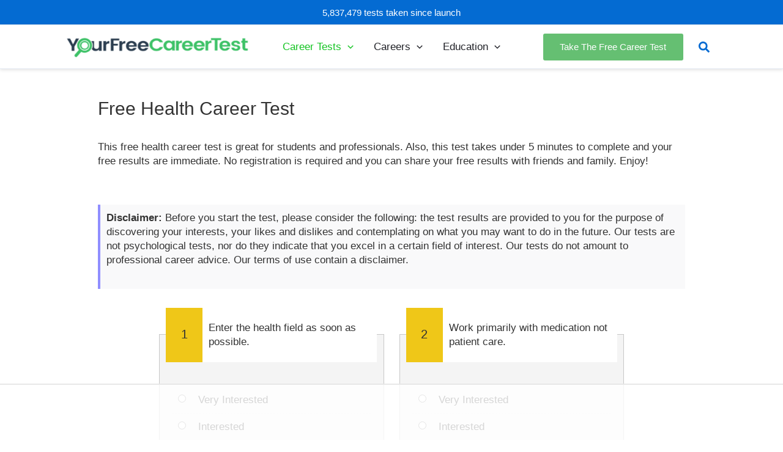

--- FILE ---
content_type: text/html; charset=UTF-8
request_url: https://www.yourfreecareertest.com/career-tests/health-career-test/
body_size: 78928
content:
<!DOCTYPE html>
<html lang="en-US">
<head>
	<!-- Google tag (gtag.js) -->
<script async src="https://www.googletagmanager.com/gtag/js?id=G-C06S36KT17"></script>
<script>
  window.dataLayer = window.dataLayer || [];
  function gtag(){dataLayer.push(arguments);}
  gtag('js', new Date());

  gtag('config', 'G-C06S36KT17');
</script>
<!-- Start cookieyes banner --> <script id="cookieyes" type="text/javascript" src="https://cdn-cookieyes.com/client_data/85a6454c1f2c11752178a3da/script.js"></script> <!-- End cookieyes banner -->
<meta charset="UTF-8">
<meta name="viewport" content="width=device-width, initial-scale=1">
<link rel="profile" href="https://gmpg.org/xfn/11">
<script data-no-optimize="1" data-cfasync="false">!function(){"use strict";const t={adt_ei:{identityApiKey:"plainText",source:"url",type:"plaintext",priority:1},adt_eih:{identityApiKey:"sha256",source:"urlh",type:"hashed",priority:2},sh_kit:{identityApiKey:"sha256",source:"urlhck",type:"hashed",priority:3}},e=Object.keys(t);function i(t){return function(t){const e=t.match(/((?=([a-z0-9._!#$%+^&*()[\]<>-]+))\2@[a-z0-9._-]+\.[a-z0-9._-]+)/gi);return e?e[0]:""}(function(t){return t.replace(/\s/g,"")}(t.toLowerCase()))}!async function(){const n=new URL(window.location.href),o=n.searchParams;let a=null;const r=Object.entries(t).sort(([,t],[,e])=>t.priority-e.priority).map(([t])=>t);for(const e of r){const n=o.get(e),r=t[e];if(!n||!r)continue;const c=decodeURIComponent(n),d="plaintext"===r.type&&i(c),s="hashed"===r.type&&c;if(d||s){a={value:c,config:r};break}}if(a){const{value:t,config:e}=a;window.adthrive=window.adthrive||{},window.adthrive.cmd=window.adthrive.cmd||[],window.adthrive.cmd.push(function(){window.adthrive.identityApi({source:e.source,[e.identityApiKey]:t},({success:i,data:n})=>{i?window.adthrive.log("info","Plugin","detectEmails",`Identity API called with ${e.type} email: ${t}`,n):window.adthrive.log("warning","Plugin","detectEmails",`Failed to call Identity API with ${e.type} email: ${t}`,n)})})}!function(t,e){const i=new URL(e);t.forEach(t=>i.searchParams.delete(t)),history.replaceState(null,"",i.toString())}(e,n)}()}();
</script><meta name='robots' content='index, follow, max-image-preview:large, max-snippet:-1, max-video-preview:-1' />
<style data-no-optimize="1" data-cfasync="false">
	.adthrive-ad {
		margin-top: 10px;
		margin-bottom: 10px;
		text-align: center;
		overflow-x: visible;
		clear: both;
		line-height: 0;
	}
	/* fix sticky sidebar ads for fixed header */
.adthrive-sidebar.adthrive-stuck {
margin-top: 80px;
}
.adthrive-sticky-sidebar > div {
top: 80px!important;
}





/* Prevent video player from expanding on desktop */
body.adthrive-device-desktop .adthrive-collapse-player,
body.adthrive-device-desktop #adthrive-contextual-container {
max-width: 600px;
height: auto!important;
}
body.adthrive-device-desktop div[id^="cls-video-container"] {
min-height: 360px!important; /* <- adjust as needed for particular site */
}


body.postid-11583 .adthrive-content {
  grid-column: 1 / -1;
}</style>
<script data-no-optimize="1" data-cfasync="false">
	window.adthriveCLS = {
		enabledLocations: ['Content', 'Recipe'],
		injectedSlots: [],
		injectedFromPlugin: true,
		branch: '2df777a',bucket: 'prod',			};
	window.adthriveCLS.siteAds = {"betaTester":false,"targeting":[{"value":"682e19669bda5678908b1417","key":"siteId"},{"value":"682e1966315e517890046d95","key":"organizationId"},{"value":"Your Free Career Test","key":"siteName"},{"value":"AdThrive Edge","key":"service"},{"value":"on","key":"bidding"},{"value":["Careers"],"key":"verticals"}],"siteUrl":"https://www.yourfreecareertest.com","siteId":"682e19669bda5678908b1417","siteName":"Your Free Career Test","breakpoints":{"tablet":768,"desktop":1024},"cloudflare":null,"adUnits":[{"sequence":9,"thirdPartyAdUnitName":null,"targeting":[{"value":["Sidebar"],"key":"location"},{"value":true,"key":"sticky"}],"devices":["desktop"],"name":"Sidebar_9","sticky":true,"location":"Sidebar","dynamic":{"pageSelector":"","spacing":0,"max":1,"lazyMax":null,"enable":true,"lazy":false,"elementSelector":".sidebar-main","skip":0,"classNames":[],"position":"beforeend","every":1,"enabled":true},"stickyOverlapSelector":".site-footer","adSizes":[[300,250],[160,600],[336,280],[320,50],[300,600],[250,250],[1,1],[320,100],[300,1050],[300,50],[300,420]],"priority":291,"autosize":true},{"sequence":null,"thirdPartyAdUnitName":null,"targeting":[{"value":["Content"],"key":"location"}],"devices":["desktop"],"name":"Content","sticky":false,"location":"Content","dynamic":{"pageSelector":"body.single, body.page:not(.home):not(.page-id-14959)","spacing":0,"max":6,"lazyMax":93,"enable":true,"lazy":true,"elementSelector":".entry-content > *:not(h2):not(h3):not(.wp-block-group):not(.tbp-test-container), .entry-content > .wp-block-group > .wp-block-group__inner-container > *:not(h2):not(h3), .entry-content > .tbp-test-container > .tbp-test-form > .tbp-page-questions > .tbp-question:nth-of-type(4n)","skip":3,"classNames":[],"position":"afterend","every":1,"enabled":true},"stickyOverlapSelector":"","adSizes":[[728,90],[336,280],[320,50],[468,60],[970,90],[250,250],[1,1],[320,100],[970,250],[1,2],[300,50],[300,300],[552,334],[728,250],[300,250]],"priority":199,"autosize":true},{"sequence":null,"thirdPartyAdUnitName":null,"targeting":[{"value":["Content"],"key":"location"}],"devices":["tablet","phone"],"name":"Content","sticky":false,"location":"Content","dynamic":{"pageSelector":"body.single, body.page:not(.home):not(.page-id-14959)","spacing":0,"max":6,"lazyMax":93,"enable":true,"lazy":true,"elementSelector":".entry-content > *:not(h2):not(h3):not(.wp-block-group):not(.tbp-test-container), .entry-content > .wp-block-group > .wp-block-group__inner-container > *:not(h2):not(h3), .entry-content > .tbp-test-container > .tbp-test-form > .tbp-page-questions > .tbp-question:nth-of-type(4n)","skip":3,"classNames":[],"position":"afterend","every":1,"enabled":true},"stickyOverlapSelector":"","adSizes":[[728,90],[336,280],[320,50],[468,60],[970,90],[250,250],[1,1],[320,100],[970,250],[1,2],[300,50],[300,300],[552,334],[728,250],[300,250]],"priority":199,"autosize":true},{"sequence":null,"thirdPartyAdUnitName":null,"targeting":[{"value":["Below Post"],"key":"location"}],"devices":["desktop","tablet","phone"],"name":"Below_Post","sticky":false,"location":"Below Post","dynamic":{"pageSelector":"body.single","spacing":0,"max":0,"lazyMax":1,"enable":true,"lazy":true,"elementSelector":".entry-content ","skip":0,"classNames":[],"position":"afterend","every":1,"enabled":true},"stickyOverlapSelector":"","adSizes":[[300,250],[728,90],[336,280],[320,50],[468,60],[250,250],[1,1],[320,100],[970,250],[728,250]],"priority":99,"autosize":true},{"sequence":null,"thirdPartyAdUnitName":null,"targeting":[{"value":["Footer"],"key":"location"},{"value":true,"key":"sticky"}],"devices":["desktop","phone","tablet"],"name":"Footer","sticky":true,"location":"Footer","dynamic":{"pageSelector":"body.single, body.archive, body.page:not(.home):not(.page-id-14959)","spacing":0,"max":1,"lazyMax":null,"enable":true,"lazy":false,"elementSelector":"body","skip":0,"classNames":[],"position":"beforeend","every":1,"enabled":true},"stickyOverlapSelector":"","adSizes":[[728,90],[320,50],[468,60],[970,90],[1,1],[320,100],[300,50]],"priority":-1,"autosize":true}],"adDensityLayout":{"mobile":{"adDensity":0.22,"onePerViewport":false},"pageOverrides":[],"desktop":{"adDensity":0.2,"onePerViewport":false}},"adDensityEnabled":true,"siteExperiments":[],"adTypes":{"sponsorTileDesktop":true,"interscrollerDesktop":true,"nativeBelowPostDesktop":true,"miniscroller":true,"largeFormatsMobile":true,"nativeMobileContent":true,"inRecipeRecommendationMobile":true,"nativeMobileRecipe":true,"sponsorTileMobile":true,"expandableCatalogAdsMobile":false,"frameAdsMobile":true,"outstreamMobile":true,"nativeHeaderMobile":true,"frameAdsDesktop":true,"inRecipeRecommendationDesktop":true,"expandableFooterDesktop":true,"nativeDesktopContent":true,"outstreamDesktop":true,"animatedFooter":true,"expandableFooter":true,"nativeDesktopSidebar":true,"videoFootersMobile":true,"videoFootersDesktop":true,"interscroller":true,"nativeDesktopRecipe":true,"nativeHeaderDesktop":true,"nativeBelowPostMobile":true,"expandableCatalogAdsDesktop":false,"largeFormatsDesktop":true},"adOptions":{"theTradeDesk":true,"undertone":true,"sidebarConfig":{"dynamicStickySidebar":{"minHeight":1800,"enabled":true,"blockedSelectors":[]}},"footerCloseButton":true,"teads":true,"seedtag":true,"pmp":true,"thirtyThreeAcross":true,"sharethrough":true,"optimizeVideoPlayersForEarnings":true,"removeVideoTitleWrapper":true,"pubMatic":true,"contentTermsFooterEnabled":true,"chicory":false,"infiniteScroll":false,"longerVideoAdPod":true,"yahoossp":true,"spa":false,"stickyContainerConfig":{"recipeDesktop":{"minHeight":null,"enabled":false},"blockedSelectors":[],"stickyHeaderSelectors":[],"content":{"minHeight":250,"enabled":true},"recipeMobile":{"minHeight":null,"enabled":false}},"gatedPrint":{"siteEmailServiceProviderId":null,"defaultOptIn":false,"enabled":false,"newsletterPromptEnabled":false},"yieldmo":true,"footerSelector":"","consentMode":{"enabled":false,"customVendorList":""},"amazonUAM":false,"gamMCMEnabled":true,"gamMCMChildNetworkCode":"23302055515","rubicon":true,"conversant":false,"openx":true,"customCreativeEnabled":true,"secColor":"#000000","unruly":true,"mediaGrid":true,"bRealTime":true,"adInViewTime":null,"gumgum":true,"comscoreFooter":true,"desktopInterstitial":false,"contentAdXExpansionDesktop":true,"amx":true,"footerCloseButtonDesktop":false,"ozone":true,"isAutoOptimized":false,"comscoreTAL":true,"targetaff":false,"bgColor":"#FFFFFF","advancePlaylistOptions":{"playlistPlayer":{"enabled":true},"relatedPlayer":{"enabled":true,"applyToFirst":true}},"kargo":true,"liveRampATS":true,"footerCloseButtonMobile":false,"interstitialBlockedPageSelectors":"","prioritizeShorterVideoAds":true,"allowSmallerAdSizes":true,"blis":true,"wakeLock":{"desktopEnabled":true,"mobileValue":15,"mobileEnabled":true,"desktopValue":30},"mobileInterstitial":false,"tripleLift":true,"sensitiveCategories":["alc","ast","cbd","cosm","dat","gamc","gamv","pol","rel","sst","ssr","srh","ske","tob","wtl"],"liveRamp":true,"adthriveEmailIdentity":true,"criteo":true,"nativo":true,"infiniteScrollOptions":{"selector":"","heightThreshold":0},"siteAttributes":{"mobileHeaderSelectors":[],"desktopHeaderSelectors":[]},"dynamicContentSlotLazyLoading":true,"clsOptimizedAds":true,"ogury":true,"verticals":["Careers"],"inImage":false,"stackadapt":true,"usCMP":{"enabled":false,"regions":[]},"contentAdXExpansionMobile":true,"advancePlaylist":true,"medianet":true,"delayLoading":false,"inImageZone":null,"appNexus":true,"rise":true,"liveRampId":"","infiniteScrollRefresh":true,"indexExchange":true},"siteAdsProfiles":[],"thirdPartySiteConfig":{"partners":{"discounts":[]}},"videoPlayers":{"contextual":{"autoplayCollapsibleEnabled":false,"overrideEmbedLocation":false,"defaultPlayerType":"static"},"videoEmbed":"wordpress","footerSelector":null,"contentSpecificPlaylists":[],"players":[{"playlistId":"qwLehJUS","pageSelector":"body.single:not(.postid-15870)","devices":["mobile"],"mobileLocation":"top-center","description":"","skip":2,"title":"","type":"stickyPlaylist","enabled":true,"elementSelector":".entry-content > *:not(h3):not(h2)","id":4090085,"position":"afterend","saveVideoCloseState":false,"shuffle":false,"adPlayerTitle":"MY LATEST VIDEOS","mobileHeaderSelector":null,"playerId":"9GWQks2o"},{"playlistId":"qwLehJUS","pageSelector":"","devices":["mobile","desktop"],"description":"","skip":0,"title":"Stationary related player - desktop and mobile","type":"stationaryRelated","enabled":true,"elementSelector":"","id":4090083,"position":"","saveVideoCloseState":false,"shuffle":false,"adPlayerTitle":"Stationary related player - desktop and mobile","playerId":"9GWQks2o"},{"playlistId":"qwLehJUS","pageSelector":"body.single:not(.postid-15870)","devices":["desktop"],"description":"","skip":2,"title":"","type":"stickyPlaylist","enabled":true,"elementSelector":".entry-content > *:not(h3):not(h2)","id":4090084,"position":"afterend","saveVideoCloseState":false,"shuffle":false,"adPlayerTitle":"MY LATEST VIDEOS","mobileHeaderSelector":null,"playerId":"9GWQks2o"}],"partners":{"theTradeDesk":true,"unruly":true,"mediaGrid":true,"undertone":true,"gumgum":true,"seedtag":true,"amx":true,"ozone":true,"pmp":true,"kargo":true,"stickyOutstream":{"desktop":{"enabled":true},"blockedPageSelectors":"body.page-id-14959, body.postid-15870","mobileLocation":"bottom-left","allowOnHomepage":true,"mobile":{"enabled":true},"saveVideoCloseState":false,"mobileHeaderSelector":"","allowForPageWithStickyPlayer":{"enabled":true}},"sharethrough":true,"blis":true,"tripleLift":true,"pubMatic":true,"criteo":true,"yahoossp":true,"nativo":true,"stackadapt":true,"yieldmo":true,"amazonUAM":false,"medianet":true,"rubicon":true,"appNexus":true,"rise":true,"openx":true,"indexExchange":true}}};</script>

<script data-no-optimize="1" data-cfasync="false">
(function(w, d) {
	w.adthrive = w.adthrive || {};
	w.adthrive.cmd = w.adthrive.cmd || [];
	w.adthrive.plugin = 'adthrive-ads-3.10.0';
	w.adthrive.host = 'ads.adthrive.com';
	w.adthrive.integration = 'plugin';

	var commitParam = (w.adthriveCLS && w.adthriveCLS.bucket !== 'prod' && w.adthriveCLS.branch) ? '&commit=' + w.adthriveCLS.branch : '';

	var s = d.createElement('script');
	s.async = true;
	s.referrerpolicy='no-referrer-when-downgrade';
	s.src = 'https://' + w.adthrive.host + '/sites/682e19669bda5678908b1417/ads.min.js?referrer=' + w.encodeURIComponent(w.location.href) + commitParam + '&cb=' + (Math.floor(Math.random() * 100) + 1) + '';
	var n = d.getElementsByTagName('script')[0];
	n.parentNode.insertBefore(s, n);
})(window, document);
</script>
<link rel="dns-prefetch" href="https://ads.adthrive.com/"><link rel="preconnect" href="https://ads.adthrive.com/"><link rel="preconnect" href="https://ads.adthrive.com/" crossorigin><meta name="child-directed-treatment" content="true">

	<!-- This site is optimized with the Yoast SEO plugin v26.7 - https://yoast.com/wordpress/plugins/seo/ -->
	<title>Free Health Career Test - Take this Medical Job Quiz Today</title>
	<meta name="description" content="This Free Health Career Test Matches Medical Field Careers to your Interests. Take the Health Test to Match your interests today." />
	<link rel="canonical" href="https://www.yourfreecareertest.com/career-tests/health-career-test/" />
	<meta property="og:locale" content="en_US" />
	<meta property="og:type" content="article" />
	<meta property="og:title" content="Free Health Career Test - Take this Medical Job Quiz Today" />
	<meta property="og:description" content="This Free Health Career Test Matches Medical Field Careers to your Interests. Take the Health Test to Match your interests today." />
	<meta property="og:url" content="https://www.yourfreecareertest.com/career-tests/health-career-test/" />
	<meta property="og:site_name" content="Free Career Test Student Career Tests Quiz for Adults" />
	<meta property="article:modified_time" content="2025-05-23T19:44:29+00:00" />
	<meta property="og:image" content="https://www.yourfreecareertest.com/wp-content/uploads/2017/05/health_career_test.jpg" />
	<meta property="og:image:width" content="1000" />
	<meta property="og:image:height" content="667" />
	<meta property="og:image:type" content="image/jpeg" />
	<meta name="twitter:card" content="summary_large_image" />
	<meta name="twitter:label1" content="Est. reading time" />
	<meta name="twitter:data1" content="2 minutes" />
	<script type="application/ld+json" class="yoast-schema-graph">{"@context":"https://schema.org","@graph":[{"@type":"WebPage","@id":"https://www.yourfreecareertest.com/career-tests/health-career-test/","url":"https://www.yourfreecareertest.com/career-tests/health-career-test/","name":"Free Health Career Test - Take this Medical Job Quiz Today","isPartOf":{"@id":"https://www.yourfreecareertest.com/#website"},"primaryImageOfPage":{"@id":"https://www.yourfreecareertest.com/career-tests/health-career-test/#primaryimage"},"image":{"@id":"https://www.yourfreecareertest.com/career-tests/health-career-test/#primaryimage"},"thumbnailUrl":"https://www.yourfreecareertest.com/wp-content/uploads/2017/05/health_career_test.jpg","datePublished":"2017-05-12T04:15:47+00:00","dateModified":"2025-05-23T19:44:29+00:00","description":"This Free Health Career Test Matches Medical Field Careers to your Interests. Take the Health Test to Match your interests today.","breadcrumb":{"@id":"https://www.yourfreecareertest.com/career-tests/health-career-test/#breadcrumb"},"inLanguage":"en-US","potentialAction":[{"@type":"ReadAction","target":["https://www.yourfreecareertest.com/career-tests/health-career-test/"]}]},{"@type":"ImageObject","inLanguage":"en-US","@id":"https://www.yourfreecareertest.com/career-tests/health-career-test/#primaryimage","url":"https://www.yourfreecareertest.com/wp-content/uploads/2017/05/health_career_test.jpg","contentUrl":"https://www.yourfreecareertest.com/wp-content/uploads/2017/05/health_career_test.jpg","width":1000,"height":667,"caption":"health career test"},{"@type":"BreadcrumbList","@id":"https://www.yourfreecareertest.com/career-tests/health-career-test/#breadcrumb","itemListElement":[{"@type":"ListItem","position":1,"name":"Home","item":"https://www.yourfreecareertest.com/"},{"@type":"ListItem","position":2,"name":"Tests","item":"https://www.yourfreecareertest.com/career-tests/"},{"@type":"ListItem","position":3,"name":"All Our Free Career Tests","item":"https://www.yourfreecareertest.com/career-tests/"},{"@type":"ListItem","position":4,"name":"Free Health Career Test"}]},{"@type":"WebSite","@id":"https://www.yourfreecareertest.com/#website","url":"https://www.yourfreecareertest.com/","name":"Free Career Test Student Career Tests Quiz for Adults","description":"Free Career Test Student Career Tests Quiz for Adults","publisher":{"@id":"https://www.yourfreecareertest.com/#organization"},"potentialAction":[{"@type":"SearchAction","target":{"@type":"EntryPoint","urlTemplate":"https://www.yourfreecareertest.com/?s={search_term_string}"},"query-input":{"@type":"PropertyValueSpecification","valueRequired":true,"valueName":"search_term_string"}}],"inLanguage":"en-US"},{"@type":"Organization","@id":"https://www.yourfreecareertest.com/#organization","name":"RethinkOldSchool, Inc.","url":"https://www.yourfreecareertest.com/","logo":{"@type":"ImageObject","inLanguage":"en-US","@id":"https://www.yourfreecareertest.com/#/schema/logo/image/","url":"https://www.yourfreecareertest.com/wp-content/uploads/2024/03/Your-Free-Career-Test-Logo.png","contentUrl":"https://www.yourfreecareertest.com/wp-content/uploads/2024/03/Your-Free-Career-Test-Logo.png","width":377,"height":50,"caption":"RethinkOldSchool, Inc."},"image":{"@id":"https://www.yourfreecareertest.com/#/schema/logo/image/"}}]}</script>
	<!-- / Yoast SEO plugin. -->


<link href='https://fonts.gstatic.com' crossorigin rel='preconnect' />
<link rel="alternate" type="application/rss+xml" title="Free Career Test Student Career Tests Quiz for Adults &raquo; Feed" href="https://www.yourfreecareertest.com/feed/" />
<link rel="alternate" type="application/rss+xml" title="Free Career Test Student Career Tests Quiz for Adults &raquo; Comments Feed" href="https://www.yourfreecareertest.com/comments/feed/" />
<link rel="alternate" title="oEmbed (JSON)" type="application/json+oembed" href="https://www.yourfreecareertest.com/wp-json/oembed/1.0/embed?url=https%3A%2F%2Fwww.yourfreecareertest.com%2Fcareer-tests%2Fhealth-career-test%2F" />
<link rel="alternate" title="oEmbed (XML)" type="text/xml+oembed" href="https://www.yourfreecareertest.com/wp-json/oembed/1.0/embed?url=https%3A%2F%2Fwww.yourfreecareertest.com%2Fcareer-tests%2Fhealth-career-test%2F&#038;format=xml" />
<style id='wp-img-auto-sizes-contain-inline-css'>
img:is([sizes=auto i],[sizes^="auto," i]){contain-intrinsic-size:3000px 1500px}
/*# sourceURL=wp-img-auto-sizes-contain-inline-css */
</style>
<link rel='stylesheet' id='astra-theme-css-css' href='https://www.yourfreecareertest.com/wp-content/themes/astra/assets/css/minified/frontend.min.css?ver=4.12.0' media='all' />
<style id='astra-theme-css-inline-css'>
.ast-no-sidebar .entry-content .alignfull {margin-left: calc( -50vw + 50%);margin-right: calc( -50vw + 50%);max-width: 100vw;width: 100vw;}.ast-no-sidebar .entry-content .alignwide {margin-left: calc(-41vw + 50%);margin-right: calc(-41vw + 50%);max-width: unset;width: unset;}.ast-no-sidebar .entry-content .alignfull .alignfull,.ast-no-sidebar .entry-content .alignfull .alignwide,.ast-no-sidebar .entry-content .alignwide .alignfull,.ast-no-sidebar .entry-content .alignwide .alignwide,.ast-no-sidebar .entry-content .wp-block-column .alignfull,.ast-no-sidebar .entry-content .wp-block-column .alignwide{width: 100%;margin-left: auto;margin-right: auto;}.wp-block-gallery,.blocks-gallery-grid {margin: 0;}.wp-block-separator {max-width: 100px;}.wp-block-separator.is-style-wide,.wp-block-separator.is-style-dots {max-width: none;}.entry-content .has-2-columns .wp-block-column:first-child {padding-right: 10px;}.entry-content .has-2-columns .wp-block-column:last-child {padding-left: 10px;}@media (max-width: 782px) {.entry-content .wp-block-columns .wp-block-column {flex-basis: 100%;}.entry-content .has-2-columns .wp-block-column:first-child {padding-right: 0;}.entry-content .has-2-columns .wp-block-column:last-child {padding-left: 0;}}body .entry-content .wp-block-latest-posts {margin-left: 0;}body .entry-content .wp-block-latest-posts li {list-style: none;}.ast-no-sidebar .ast-container .entry-content .wp-block-latest-posts {margin-left: 0;}.ast-header-break-point .entry-content .alignwide {margin-left: auto;margin-right: auto;}.entry-content .blocks-gallery-item img {margin-bottom: auto;}.wp-block-pullquote {border-top: 4px solid #555d66;border-bottom: 4px solid #555d66;color: #40464d;}:root{--ast-post-nav-space:0;--ast-container-default-xlg-padding:6.67em;--ast-container-default-lg-padding:5.67em;--ast-container-default-slg-padding:4.34em;--ast-container-default-md-padding:3.34em;--ast-container-default-sm-padding:6.67em;--ast-container-default-xs-padding:2.4em;--ast-container-default-xxs-padding:1.4em;--ast-code-block-background:#EEEEEE;--ast-comment-inputs-background:#FAFAFA;--ast-normal-container-width:1400px;--ast-narrow-container-width:750px;--ast-blog-title-font-weight:normal;--ast-blog-meta-weight:inherit;--ast-global-color-primary:var(--ast-global-color-5);--ast-global-color-secondary:var(--ast-global-color-4);--ast-global-color-alternate-background:var(--ast-global-color-7);--ast-global-color-subtle-background:var(--ast-global-color-6);--ast-bg-style-guide:var( --ast-global-color-secondary,--ast-global-color-5 );--ast-shadow-style-guide:0px 0px 4px 0 #00000057;--ast-global-dark-bg-style:#fff;--ast-global-dark-lfs:#fbfbfb;--ast-widget-bg-color:#fafafa;--ast-wc-container-head-bg-color:#fbfbfb;--ast-title-layout-bg:#eeeeee;--ast-search-border-color:#e7e7e7;--ast-lifter-hover-bg:#e6e6e6;--ast-gallery-block-color:#000;--srfm-color-input-label:var(--ast-global-color-2);}html{font-size:93.75%;}a,.page-title{color:var(--ast-global-color-0);}a:hover,a:focus{color:var(--ast-global-color-1);}body,button,input,select,textarea,.ast-button,.ast-custom-button{font-family:-apple-system,BlinkMacSystemFont,Segoe UI,Roboto,Oxygen-Sans,Ubuntu,Cantarell,Helvetica Neue,sans-serif;font-weight:inherit;font-size:15px;font-size:1rem;line-height:var(--ast-body-line-height,1.65em);}blockquote{color:var(--ast-global-color-3);}.ast-site-identity .site-title a{color:var(--ast-global-color-2);}.site-title{font-size:35px;font-size:2.3333333333333rem;display:none;}.site-header .site-description{font-size:15px;font-size:1rem;display:none;}.entry-title{font-size:30px;font-size:2rem;}.archive .ast-article-post .ast-article-inner,.blog .ast-article-post .ast-article-inner,.archive .ast-article-post .ast-article-inner:hover,.blog .ast-article-post .ast-article-inner:hover{overflow:hidden;}h1,.entry-content :where(h1),.entry-content :where(h1) a{font-size:48px;font-size:3.2rem;line-height:1.4em;}h2,.entry-content :where(h2),.entry-content :where(h2) a{font-size:42px;font-size:2.8rem;line-height:1.3em;}h3,.entry-content :where(h3),.entry-content :where(h3) a{font-size:30px;font-size:2rem;line-height:1.3em;}h4,.entry-content :where(h4),.entry-content :where(h4) a{font-size:24px;font-size:1.6rem;line-height:1.2em;}h5,.entry-content :where(h5),.entry-content :where(h5) a{font-size:20px;font-size:1.3333333333333rem;line-height:1.2em;}h6,.entry-content :where(h6),.entry-content :where(h6) a{font-size:16px;font-size:1.0666666666667rem;line-height:1.25em;}::selection{background-color:var(--ast-global-color-0);color:#ffffff;}body,h1,h2,h3,h4,h5,h6,.entry-title a,.entry-content :where(h1,h2,h3,h4,h5,h6),.entry-content :where(h1,h2,h3,h4,h5,h6) a{color:var(--ast-global-color-3);}.tagcloud a:hover,.tagcloud a:focus,.tagcloud a.current-item{color:#ffffff;border-color:var(--ast-global-color-0);background-color:var(--ast-global-color-0);}input:focus,input[type="text"]:focus,input[type="email"]:focus,input[type="url"]:focus,input[type="password"]:focus,input[type="reset"]:focus,input[type="search"]:focus,textarea:focus{border-color:var(--ast-global-color-0);}input[type="radio"]:checked,input[type=reset],input[type="checkbox"]:checked,input[type="checkbox"]:hover:checked,input[type="checkbox"]:focus:checked,input[type=range]::-webkit-slider-thumb{border-color:var(--ast-global-color-0);background-color:var(--ast-global-color-0);box-shadow:none;}.site-footer a:hover + .post-count,.site-footer a:focus + .post-count{background:var(--ast-global-color-0);border-color:var(--ast-global-color-0);}.single .nav-links .nav-previous,.single .nav-links .nav-next{color:var(--ast-global-color-0);}.entry-meta,.entry-meta *{line-height:1.45;color:var(--ast-global-color-0);}.entry-meta a:not(.ast-button):hover,.entry-meta a:not(.ast-button):hover *,.entry-meta a:not(.ast-button):focus,.entry-meta a:not(.ast-button):focus *,.page-links > .page-link,.page-links .page-link:hover,.post-navigation a:hover{color:var(--ast-global-color-1);}#cat option,.secondary .calendar_wrap thead a,.secondary .calendar_wrap thead a:visited{color:var(--ast-global-color-0);}.secondary .calendar_wrap #today,.ast-progress-val span{background:var(--ast-global-color-0);}.secondary a:hover + .post-count,.secondary a:focus + .post-count{background:var(--ast-global-color-0);border-color:var(--ast-global-color-0);}.calendar_wrap #today > a{color:#ffffff;}.page-links .page-link,.single .post-navigation a{color:var(--ast-global-color-0);}.ast-search-menu-icon .search-form button.search-submit{padding:0 4px;}.ast-search-menu-icon form.search-form{padding-right:0;}.ast-search-menu-icon.slide-search input.search-field{width:0;}.ast-header-search .ast-search-menu-icon.ast-dropdown-active .search-form,.ast-header-search .ast-search-menu-icon.ast-dropdown-active .search-field:focus{transition:all 0.2s;}.search-form input.search-field:focus{outline:none;}.widget-title,.widget .wp-block-heading{font-size:21px;font-size:1.4rem;color:var(--ast-global-color-3);}.single .ast-author-details .author-title{color:var(--ast-global-color-1);}.ast-search-menu-icon.slide-search a:focus-visible:focus-visible,.astra-search-icon:focus-visible,#close:focus-visible,a:focus-visible,.ast-menu-toggle:focus-visible,.site .skip-link:focus-visible,.wp-block-loginout input:focus-visible,.wp-block-search.wp-block-search__button-inside .wp-block-search__inside-wrapper,.ast-header-navigation-arrow:focus-visible,.ast-orders-table__row .ast-orders-table__cell:focus-visible,a#ast-apply-coupon:focus-visible,#ast-apply-coupon:focus-visible,#close:focus-visible,.button.search-submit:focus-visible,#search_submit:focus,.normal-search:focus-visible,.ast-header-account-wrap:focus-visible,.astra-cart-drawer-close:focus,.ast-single-variation:focus,.ast-button:focus,.ast-builder-button-wrap:has(.ast-custom-button-link:focus),.ast-builder-button-wrap .ast-custom-button-link:focus{outline-style:dotted;outline-color:inherit;outline-width:thin;}input:focus,input[type="text"]:focus,input[type="email"]:focus,input[type="url"]:focus,input[type="password"]:focus,input[type="reset"]:focus,input[type="search"]:focus,input[type="number"]:focus,textarea:focus,.wp-block-search__input:focus,[data-section="section-header-mobile-trigger"] .ast-button-wrap .ast-mobile-menu-trigger-minimal:focus,.ast-mobile-popup-drawer.active .menu-toggle-close:focus,#ast-scroll-top:focus,#coupon_code:focus,#ast-coupon-code:focus{border-style:dotted;border-color:inherit;border-width:thin;}input{outline:none;}.site-logo-img img{ transition:all 0.2s linear;}body .ast-oembed-container *{position:absolute;top:0;width:100%;height:100%;left:0;}body .wp-block-embed-pocket-casts .ast-oembed-container *{position:unset;}.ast-single-post-featured-section + article {margin-top: 2em;}.site-content .ast-single-post-featured-section img {width: 100%;overflow: hidden;object-fit: cover;}.ast-separate-container .site-content .ast-single-post-featured-section + article {margin-top: -80px;z-index: 9;position: relative;border-radius: 4px;}@media (min-width: 769px) {.ast-no-sidebar .site-content .ast-article-image-container--wide {margin-left: -120px;margin-right: -120px;max-width: unset;width: unset;}.ast-left-sidebar .site-content .ast-article-image-container--wide,.ast-right-sidebar .site-content .ast-article-image-container--wide {margin-left: -10px;margin-right: -10px;}.site-content .ast-article-image-container--full {margin-left: calc( -50vw + 50%);margin-right: calc( -50vw + 50%);max-width: 100vw;width: 100vw;}.ast-left-sidebar .site-content .ast-article-image-container--full,.ast-right-sidebar .site-content .ast-article-image-container--full {margin-left: -10px;margin-right: -10px;max-width: inherit;width: auto;}}.site > .ast-single-related-posts-container {margin-top: 0;}@media (min-width: 769px) {.ast-desktop .ast-container--narrow {max-width: var(--ast-narrow-container-width);margin: 0 auto;}}@media (max-width:768.9px){#ast-desktop-header{display:none;}}@media (min-width:769px){#ast-mobile-header{display:none;}}@media( max-width: 420px ) {.single .nav-links .nav-previous,.single .nav-links .nav-next {width: 100%;text-align: center;}}.wp-block-buttons.aligncenter{justify-content:center;}@media (max-width:782px){.entry-content .wp-block-columns .wp-block-column{margin-left:0px;}}.wp-block-image.aligncenter{margin-left:auto;margin-right:auto;}.wp-block-table.aligncenter{margin-left:auto;margin-right:auto;}.wp-block-buttons .wp-block-button.is-style-outline .wp-block-button__link.wp-element-button,.ast-outline-button,.wp-block-uagb-buttons-child .uagb-buttons-repeater.ast-outline-button{border-top-width:2px;border-right-width:2px;border-bottom-width:2px;border-left-width:2px;font-family:inherit;font-weight:inherit;line-height:1em;}.wp-block-button .wp-block-button__link.wp-element-button.is-style-outline:not(.has-background),.wp-block-button.is-style-outline>.wp-block-button__link.wp-element-button:not(.has-background),.ast-outline-button{background-color:transparent;}.entry-content[data-ast-blocks-layout] > figure{margin-bottom:1em;}@media (max-width:768px){.ast-left-sidebar #content > .ast-container{display:flex;flex-direction:column-reverse;width:100%;}.ast-separate-container .ast-article-post,.ast-separate-container .ast-article-single{padding:1.5em 2.14em;}.ast-author-box img.avatar{margin:20px 0 0 0;}}@media (min-width:769px){.ast-separate-container.ast-right-sidebar #primary,.ast-separate-container.ast-left-sidebar #primary{border:0;}.search-no-results.ast-separate-container #primary{margin-bottom:4em;}}.menu-toggle,button,.ast-button,.ast-custom-button,.button,input#submit,input[type="button"],input[type="submit"],input[type="reset"]{color:#ffffff;border-color:var(--ast-global-color-0);background-color:var(--ast-global-color-0);border-top-left-radius:3px;border-top-right-radius:3px;border-bottom-right-radius:3px;border-bottom-left-radius:3px;padding-top:10px;padding-right:20px;padding-bottom:10px;padding-left:20px;font-family:inherit;font-weight:inherit;}button:focus,.menu-toggle:hover,button:hover,.ast-button:hover,.ast-custom-button:hover .button:hover,.ast-custom-button:hover,input[type=reset]:hover,input[type=reset]:focus,input#submit:hover,input#submit:focus,input[type="button"]:hover,input[type="button"]:focus,input[type="submit"]:hover,input[type="submit"]:focus{color:#ffffff;background-color:var(--ast-global-color-1);border-color:var(--ast-global-color-1);}@media (max-width:768px){.ast-mobile-header-stack .main-header-bar .ast-search-menu-icon{display:inline-block;}.ast-header-break-point.ast-header-custom-item-outside .ast-mobile-header-stack .main-header-bar .ast-search-icon{margin:0;}.ast-comment-avatar-wrap img{max-width:2.5em;}.ast-comment-meta{padding:0 1.8888em 1.3333em;}.ast-separate-container .ast-comment-list li.depth-1{padding:1.5em 2.14em;}.ast-separate-container .comment-respond{padding:2em 2.14em;}}@media (min-width:544px){.ast-container{max-width:100%;}}@media (max-width:544px){.ast-separate-container .ast-article-post,.ast-separate-container .ast-article-single,.ast-separate-container .comments-title,.ast-separate-container .ast-archive-description{padding:1.5em 1em;}.ast-separate-container #content .ast-container{padding-left:0.54em;padding-right:0.54em;}.ast-separate-container .ast-comment-list .bypostauthor{padding:.5em;}.ast-search-menu-icon.ast-dropdown-active .search-field{width:170px;}}@media (max-width:768px){.ast-header-break-point .ast-search-menu-icon.slide-search .search-form{right:0;}.ast-header-break-point .ast-mobile-header-stack .ast-search-menu-icon.slide-search .search-form{right:-1em;}} #ast-mobile-header .ast-site-header-cart-li a{pointer-events:none;}body,.ast-separate-container{background-color:var(--ast-global-color-5);background-image:none;}.ast-no-sidebar.ast-separate-container .entry-content .alignfull {margin-left: -6.67em;margin-right: -6.67em;width: auto;}@media (max-width: 1200px) {.ast-no-sidebar.ast-separate-container .entry-content .alignfull {margin-left: -2.4em;margin-right: -2.4em;}}@media (max-width: 768px) {.ast-no-sidebar.ast-separate-container .entry-content .alignfull {margin-left: -2.14em;margin-right: -2.14em;}}@media (max-width: 544px) {.ast-no-sidebar.ast-separate-container .entry-content .alignfull {margin-left: -1em;margin-right: -1em;}}.ast-no-sidebar.ast-separate-container .entry-content .alignwide {margin-left: -20px;margin-right: -20px;}.ast-no-sidebar.ast-separate-container .entry-content .wp-block-column .alignfull,.ast-no-sidebar.ast-separate-container .entry-content .wp-block-column .alignwide {margin-left: auto;margin-right: auto;width: 100%;}@media (max-width:768px){.site-title{display:none;}.site-header .site-description{display:none;}h1,.entry-content :where(h1),.entry-content :where(h1) a{font-size:30px;}h2,.entry-content :where(h2),.entry-content :where(h2) a{font-size:25px;}h3,.entry-content :where(h3),.entry-content :where(h3) a{font-size:20px;}}@media (max-width:544px){.site-title{display:none;}.site-header .site-description{display:none;}h1,.entry-content :where(h1),.entry-content :where(h1) a{font-size:30px;}h2,.entry-content :where(h2),.entry-content :where(h2) a{font-size:25px;}h3,.entry-content :where(h3),.entry-content :where(h3) a{font-size:20px;}}@media (max-width:768px){html{font-size:85.5%;}}@media (max-width:544px){html{font-size:85.5%;}}@media (min-width:769px){.ast-container{max-width:1440px;}}@media (min-width:769px){.main-header-menu .sub-menu .menu-item.ast-left-align-sub-menu:hover > .sub-menu,.main-header-menu .sub-menu .menu-item.ast-left-align-sub-menu.focus > .sub-menu{margin-left:-2px;}}.site .comments-area{padding-bottom:3em;}blockquote {padding: 1.2em;}:root .has-ast-global-color-0-color{color:var(--ast-global-color-0);}:root .has-ast-global-color-0-background-color{background-color:var(--ast-global-color-0);}:root .wp-block-button .has-ast-global-color-0-color{color:var(--ast-global-color-0);}:root .wp-block-button .has-ast-global-color-0-background-color{background-color:var(--ast-global-color-0);}:root .has-ast-global-color-1-color{color:var(--ast-global-color-1);}:root .has-ast-global-color-1-background-color{background-color:var(--ast-global-color-1);}:root .wp-block-button .has-ast-global-color-1-color{color:var(--ast-global-color-1);}:root .wp-block-button .has-ast-global-color-1-background-color{background-color:var(--ast-global-color-1);}:root .has-ast-global-color-2-color{color:var(--ast-global-color-2);}:root .has-ast-global-color-2-background-color{background-color:var(--ast-global-color-2);}:root .wp-block-button .has-ast-global-color-2-color{color:var(--ast-global-color-2);}:root .wp-block-button .has-ast-global-color-2-background-color{background-color:var(--ast-global-color-2);}:root .has-ast-global-color-3-color{color:var(--ast-global-color-3);}:root .has-ast-global-color-3-background-color{background-color:var(--ast-global-color-3);}:root .wp-block-button .has-ast-global-color-3-color{color:var(--ast-global-color-3);}:root .wp-block-button .has-ast-global-color-3-background-color{background-color:var(--ast-global-color-3);}:root .has-ast-global-color-4-color{color:var(--ast-global-color-4);}:root .has-ast-global-color-4-background-color{background-color:var(--ast-global-color-4);}:root .wp-block-button .has-ast-global-color-4-color{color:var(--ast-global-color-4);}:root .wp-block-button .has-ast-global-color-4-background-color{background-color:var(--ast-global-color-4);}:root .has-ast-global-color-5-color{color:var(--ast-global-color-5);}:root .has-ast-global-color-5-background-color{background-color:var(--ast-global-color-5);}:root .wp-block-button .has-ast-global-color-5-color{color:var(--ast-global-color-5);}:root .wp-block-button .has-ast-global-color-5-background-color{background-color:var(--ast-global-color-5);}:root .has-ast-global-color-6-color{color:var(--ast-global-color-6);}:root .has-ast-global-color-6-background-color{background-color:var(--ast-global-color-6);}:root .wp-block-button .has-ast-global-color-6-color{color:var(--ast-global-color-6);}:root .wp-block-button .has-ast-global-color-6-background-color{background-color:var(--ast-global-color-6);}:root .has-ast-global-color-7-color{color:var(--ast-global-color-7);}:root .has-ast-global-color-7-background-color{background-color:var(--ast-global-color-7);}:root .wp-block-button .has-ast-global-color-7-color{color:var(--ast-global-color-7);}:root .wp-block-button .has-ast-global-color-7-background-color{background-color:var(--ast-global-color-7);}:root .has-ast-global-color-8-color{color:var(--ast-global-color-8);}:root .has-ast-global-color-8-background-color{background-color:var(--ast-global-color-8);}:root .wp-block-button .has-ast-global-color-8-color{color:var(--ast-global-color-8);}:root .wp-block-button .has-ast-global-color-8-background-color{background-color:var(--ast-global-color-8);}:root{--ast-global-color-0:#046bd2;--ast-global-color-1:#045cb4;--ast-global-color-2:#3fc269;--ast-global-color-3:#212228;--ast-global-color-4:#f9fafb;--ast-global-color-5:#FFFFFF;--ast-global-color-6:#e2e8f0;--ast-global-color-7:#cbd5e1;--ast-global-color-8:#94a3b8;}:root {--ast-border-color : #dddddd;}.ast-single-entry-banner {-js-display: flex;display: flex;flex-direction: column;justify-content: center;text-align: center;position: relative;background: var(--ast-title-layout-bg);}.ast-single-entry-banner[data-banner-layout="layout-1"] {max-width: 1400px;background: inherit;padding: 20px 0;}.ast-single-entry-banner[data-banner-width-type="custom"] {margin: 0 auto;width: 100%;}.ast-single-entry-banner + .site-content .entry-header {margin-bottom: 0;}.site .ast-author-avatar {--ast-author-avatar-size: ;}a.ast-underline-text {text-decoration: underline;}.ast-container > .ast-terms-link {position: relative;display: block;}a.ast-button.ast-badge-tax {padding: 4px 8px;border-radius: 3px;font-size: inherit;}header.entry-header{text-align:left;}header.entry-header > *:not(:last-child){margin-bottom:10px;}header.entry-header .post-thumb img,.ast-single-post-featured-section.post-thumb img{aspect-ratio:16/9;}@media (max-width:768px){header.entry-header{text-align:left;}}@media (max-width:544px){header.entry-header{text-align:left;}}.ast-archive-entry-banner {-js-display: flex;display: flex;flex-direction: column;justify-content: center;text-align: center;position: relative;background: var(--ast-title-layout-bg);}.ast-archive-entry-banner[data-banner-width-type="custom"] {margin: 0 auto;width: 100%;}.ast-archive-entry-banner[data-banner-layout="layout-1"] {background: inherit;padding: 20px 0;text-align: left;}body.archive .ast-archive-description{max-width:1400px;width:100%;text-align:left;padding-top:3em;padding-right:3em;padding-bottom:3em;padding-left:3em;}body.archive .ast-archive-description > *:not(:last-child){margin-bottom:10px;}@media (max-width:768px){body.archive .ast-archive-description{text-align:left;}}@media (max-width:544px){body.archive .ast-archive-description{text-align:left;}}.ast-breadcrumbs .trail-browse,.ast-breadcrumbs .trail-items,.ast-breadcrumbs .trail-items li{display:inline-block;margin:0;padding:0;border:none;background:inherit;text-indent:0;text-decoration:none;}.ast-breadcrumbs .trail-browse{font-size:inherit;font-style:inherit;font-weight:inherit;color:inherit;}.ast-breadcrumbs .trail-items{list-style:none;}.trail-items li::after{padding:0 0.3em;content:"\00bb";}.trail-items li:last-of-type::after{display:none;}h1,h2,h3,h4,h5,h6,.entry-content :where(h1,h2,h3,h4,h5,h6){color:var(--ast-global-color-3);}@media (max-width:768px){.ast-builder-grid-row-container.ast-builder-grid-row-tablet-3-firstrow .ast-builder-grid-row > *:first-child,.ast-builder-grid-row-container.ast-builder-grid-row-tablet-3-lastrow .ast-builder-grid-row > *:last-child{grid-column:1 / -1;}}@media (max-width:544px){.ast-builder-grid-row-container.ast-builder-grid-row-mobile-3-firstrow .ast-builder-grid-row > *:first-child,.ast-builder-grid-row-container.ast-builder-grid-row-mobile-3-lastrow .ast-builder-grid-row > *:last-child{grid-column:1 / -1;}}.ast-builder-layout-element[data-section="title_tagline"]{display:flex;}@media (max-width:768px){.ast-header-break-point .ast-builder-layout-element[data-section="title_tagline"]{display:flex;}}@media (max-width:544px){.ast-header-break-point .ast-builder-layout-element[data-section="title_tagline"]{display:flex;}}[data-section*="section-hb-button-"] .menu-link{display:none;}.ast-header-button-1 .ast-custom-button{background:#65bf72;}.ast-header-button-1 .ast-custom-button:hover{background:#65bf72;}@media (max-width:768px){.ast-header-button-1 .ast-custom-button{color:var(--ast-global-color-5);background:#36c666;}.ast-header-button-1 .ast-custom-button:hover{color:#36c666;background:var(--ast-global-color-5);}}.ast-header-button-1[data-section*="section-hb-button-"] .ast-builder-button-wrap .ast-custom-button{margin-right:10px;}.ast-header-button-1[data-section="section-hb-button-1"]{display:flex;}@media (max-width:768px){.ast-header-break-point .ast-header-button-1[data-section="section-hb-button-1"]{display:flex;}}@media (max-width:544px){.ast-header-break-point .ast-header-button-1[data-section="section-hb-button-1"]{display:flex;}}.ast-builder-menu-1{font-family:inherit;font-weight:inherit;}.ast-builder-menu-1 .menu-item > .menu-link{font-size:1.1em;color:var(--ast-global-color-3);text-decoration:initial;}.ast-builder-menu-1 .menu-item > .ast-menu-toggle{color:var(--ast-global-color-3);}.ast-builder-menu-1 .menu-item:hover > .menu-link,.ast-builder-menu-1 .inline-on-mobile .menu-item:hover > .ast-menu-toggle{color:#15c423;}.ast-builder-menu-1 .menu-item:hover > .ast-menu-toggle{color:#15c423;}.ast-builder-menu-1 .menu-item.current-menu-item > .menu-link,.ast-builder-menu-1 .inline-on-mobile .menu-item.current-menu-item > .ast-menu-toggle,.ast-builder-menu-1 .current-menu-ancestor > .menu-link{color:#15c423;}.ast-builder-menu-1 .menu-item.current-menu-item > .ast-menu-toggle{color:#15c423;}.ast-builder-menu-1 .sub-menu,.ast-builder-menu-1 .inline-on-mobile .sub-menu{border-top-width:1px;border-bottom-width:1px;border-right-width:1px;border-left-width:1px;border-color:#eaeaea;border-style:solid;width:967px;}.ast-builder-menu-1 .sub-menu .sub-menu{top:-1px;}.ast-builder-menu-1 .main-header-menu > .menu-item > .sub-menu,.ast-builder-menu-1 .main-header-menu > .menu-item > .astra-full-megamenu-wrapper{margin-top:0px;}.ast-desktop .ast-builder-menu-1 .main-header-menu > .menu-item > .sub-menu:before,.ast-desktop .ast-builder-menu-1 .main-header-menu > .menu-item > .astra-full-megamenu-wrapper:before{height:calc( 0px + 1px + 5px );}.ast-builder-menu-1 .main-header-menu,.ast-builder-menu-1 .main-header-menu .sub-menu{background-image:none;}.ast-desktop .ast-builder-menu-1 .menu-item .sub-menu .menu-link,.ast-header-break-point .main-navigation ul .menu-item .menu-link{border-bottom-width:1px;border-color:#eaeaea;border-style:solid;}.ast-desktop .ast-builder-menu-1 .menu-item .sub-menu:last-child > .menu-item > .menu-link,.ast-header-break-point .main-navigation ul .menu-item .menu-link{border-bottom-width:1px;}.ast-desktop .ast-builder-menu-1 .menu-item:last-child > .menu-item > .menu-link{border-bottom-width:0;}@media (max-width:768px){.ast-header-break-point .ast-builder-menu-1 .main-header-menu .menu-item > .menu-link{padding-top:15px;padding-bottom:15px;padding-left:5px;padding-right:5px;}.ast-header-break-point .ast-builder-menu-1 .menu-item.menu-item-has-children > .ast-menu-toggle{top:15px;right:calc( 5px - 0.907em );}.ast-builder-menu-1 .inline-on-mobile .menu-item.menu-item-has-children > .ast-menu-toggle{right:-15px;}.ast-builder-menu-1 .menu-item-has-children > .menu-link:after{content:unset;}.ast-builder-menu-1 .main-header-menu > .menu-item > .sub-menu,.ast-builder-menu-1 .main-header-menu > .menu-item > .astra-full-megamenu-wrapper{margin-top:0;}}@media (max-width:544px){.ast-header-break-point .ast-builder-menu-1 .menu-item.menu-item-has-children > .ast-menu-toggle{top:0;}.ast-builder-menu-1 .main-header-menu > .menu-item > .sub-menu,.ast-builder-menu-1 .main-header-menu > .menu-item > .astra-full-megamenu-wrapper{margin-top:0;}}.ast-builder-menu-1{display:flex;}@media (max-width:768px){.ast-header-break-point .ast-builder-menu-1{display:flex;}}@media (max-width:544px){.ast-header-break-point .ast-builder-menu-1{display:flex;}}.ast-builder-html-element img.alignnone{display:inline-block;}.ast-builder-html-element p:first-child{margin-top:0;}.ast-builder-html-element p:last-child{margin-bottom:0;}.ast-header-break-point .main-header-bar .ast-builder-html-element{line-height:1.85714285714286;}.ast-header-html-1 .ast-builder-html-element{color:var(--ast-global-color-5);font-size:15px;font-size:1rem;}.ast-header-html-1{font-size:15px;font-size:1rem;}.ast-header-html-1{display:flex;}@media (max-width:768px){.ast-header-break-point .ast-header-html-1{display:flex;}}@media (max-width:544px){.ast-header-break-point .ast-header-html-1{display:flex;}}.ast-header-html-3 .ast-builder-html-element{font-size:15px;font-size:1rem;}.ast-header-html-3{font-size:15px;font-size:1rem;}.ast-header-html-3{display:flex;}@media (max-width:768px){.ast-header-break-point .ast-header-html-3{display:flex;}}@media (max-width:544px){.ast-header-break-point .ast-header-html-3{display:flex;}}.main-header-bar .main-header-bar-navigation .ast-search-icon {display: block;z-index: 4;position: relative;}.ast-search-icon .ast-icon {z-index: 4;}.ast-search-icon {z-index: 4;position: relative;line-height: normal;}.main-header-bar .ast-search-menu-icon .search-form {background-color: #ffffff;}.ast-search-menu-icon.ast-dropdown-active.slide-search .search-form {visibility: visible;opacity: 1;}.ast-search-menu-icon .search-form {border: 1px solid var(--ast-search-border-color);line-height: normal;padding: 0 3em 0 0;border-radius: 2px;display: inline-block;-webkit-backface-visibility: hidden;backface-visibility: hidden;position: relative;color: inherit;background-color: #fff;}.ast-search-menu-icon .astra-search-icon {-js-display: flex;display: flex;line-height: normal;}.ast-search-menu-icon .astra-search-icon:focus {outline: none;}.ast-search-menu-icon .search-field {border: none;background-color: transparent;transition: all .3s;border-radius: inherit;color: inherit;font-size: inherit;width: 0;color: #757575;}.ast-search-menu-icon .search-submit {display: none;background: none;border: none;font-size: 1.3em;color: #757575;}.ast-search-menu-icon.ast-dropdown-active {visibility: visible;opacity: 1;position: relative;}.ast-search-menu-icon.ast-dropdown-active .search-field,.ast-dropdown-active.ast-search-menu-icon.slide-search input.search-field {width: 235px;}.ast-header-search .ast-search-menu-icon.slide-search .search-form,.ast-header-search .ast-search-menu-icon.ast-inline-search .search-form {-js-display: flex;display: flex;align-items: center;}.ast-search-menu-icon.ast-inline-search .search-field {width : 100%;padding : 0.60em;padding-right : 5.5em;transition: all 0.2s;}.site-header-section-left .ast-search-menu-icon.slide-search .search-form {padding-left: 2em;padding-right: unset;left: -1em;right: unset;}.site-header-section-left .ast-search-menu-icon.slide-search .search-form .search-field {margin-right: unset;}.ast-search-menu-icon.slide-search .search-form {-webkit-backface-visibility: visible;backface-visibility: visible;visibility: hidden;opacity: 0;transition: all .2s;position: absolute;z-index: 3;right: -1em;top: 50%;transform: translateY(-50%);}.ast-header-search .ast-search-menu-icon .search-form .search-field:-ms-input-placeholder,.ast-header-search .ast-search-menu-icon .search-form .search-field:-ms-input-placeholder{opacity:0.5;}.ast-header-search .ast-search-menu-icon.slide-search .search-form,.ast-header-search .ast-search-menu-icon.ast-inline-search .search-form{-js-display:flex;display:flex;align-items:center;}.ast-builder-layout-element.ast-header-search{height:auto;}.ast-header-search .astra-search-icon{font-size:15px;}@media (max-width:768px){.ast-header-search .astra-search-icon{font-size:18px;}}@media (max-width:544px){.ast-header-search .astra-search-icon{font-size:18px;}}.ast-header-search{display:flex;}@media (max-width:768px){.ast-header-break-point .ast-header-search{display:flex;}}@media (max-width:544px){.ast-header-break-point .ast-header-search{display:flex;}}.site-below-footer-wrap{padding-top:20px;padding-bottom:20px;}.site-below-footer-wrap[data-section="section-below-footer-builder"]{background-color:var(--ast-global-color-5);background-image:none;min-height:30px;border-style:solid;border-width:0px;border-top-width:1px;border-top-color:var(--ast-global-color-6);}.site-below-footer-wrap[data-section="section-below-footer-builder"] .ast-builder-grid-row{max-width:1400px;min-height:30px;margin-left:auto;margin-right:auto;}.site-below-footer-wrap[data-section="section-below-footer-builder"] .ast-builder-grid-row,.site-below-footer-wrap[data-section="section-below-footer-builder"] .site-footer-section{align-items:flex-start;}.site-below-footer-wrap[data-section="section-below-footer-builder"].ast-footer-row-inline .site-footer-section{display:flex;margin-bottom:0;}.ast-builder-grid-row-3-equal .ast-builder-grid-row{grid-template-columns:repeat( 3,1fr );}@media (max-width:768px){.site-below-footer-wrap[data-section="section-below-footer-builder"].ast-footer-row-tablet-inline .site-footer-section{display:flex;margin-bottom:0;}.site-below-footer-wrap[data-section="section-below-footer-builder"].ast-footer-row-tablet-stack .site-footer-section{display:block;margin-bottom:10px;}.ast-builder-grid-row-container.ast-builder-grid-row-tablet-3-equal .ast-builder-grid-row{grid-template-columns:repeat( 3,1fr );}}@media (max-width:544px){.site-below-footer-wrap[data-section="section-below-footer-builder"].ast-footer-row-mobile-inline .site-footer-section{display:flex;margin-bottom:0;}.site-below-footer-wrap[data-section="section-below-footer-builder"].ast-footer-row-mobile-stack .site-footer-section{display:block;margin-bottom:10px;}.ast-builder-grid-row-container.ast-builder-grid-row-mobile-full .ast-builder-grid-row{grid-template-columns:1fr;}}.site-below-footer-wrap[data-section="section-below-footer-builder"]{padding-bottom:0em;padding-left:4em;}.site-below-footer-wrap[data-section="section-below-footer-builder"]{display:grid;}@media (max-width:768px){.ast-header-break-point .site-below-footer-wrap[data-section="section-below-footer-builder"]{display:grid;}}@media (max-width:544px){.ast-header-break-point .site-below-footer-wrap[data-section="section-below-footer-builder"]{display:grid;}}.site-primary-footer-wrap{padding-top:45px;padding-bottom:45px;}.site-primary-footer-wrap[data-section="section-primary-footer-builder"]{background-color:var(--ast-global-color-5);background-image:none;border-style:solid;border-width:0px;border-top-width:1px;border-top-color:var(--ast-global-color-6);}.site-primary-footer-wrap[data-section="section-primary-footer-builder"] .ast-builder-grid-row{max-width:1400px;margin-left:auto;margin-right:auto;}.site-primary-footer-wrap[data-section="section-primary-footer-builder"] .ast-builder-grid-row,.site-primary-footer-wrap[data-section="section-primary-footer-builder"] .site-footer-section{align-items:flex-start;}.site-primary-footer-wrap[data-section="section-primary-footer-builder"].ast-footer-row-inline .site-footer-section{display:flex;margin-bottom:0;}.ast-builder-grid-row-5-equal .ast-builder-grid-row{grid-template-columns:repeat( 5,1fr );}@media (max-width:768px){.site-primary-footer-wrap[data-section="section-primary-footer-builder"].ast-footer-row-tablet-inline .site-footer-section{display:flex;margin-bottom:0;}.site-primary-footer-wrap[data-section="section-primary-footer-builder"].ast-footer-row-tablet-stack .site-footer-section{display:block;margin-bottom:10px;}.ast-builder-grid-row-container.ast-builder-grid-row-tablet-5-equal .ast-builder-grid-row{grid-template-columns:repeat( 5,1fr );}}@media (max-width:544px){.site-primary-footer-wrap[data-section="section-primary-footer-builder"].ast-footer-row-mobile-inline .site-footer-section{display:flex;margin-bottom:0;}.site-primary-footer-wrap[data-section="section-primary-footer-builder"].ast-footer-row-mobile-stack .site-footer-section{display:block;margin-bottom:10px;}.ast-builder-grid-row-container.ast-builder-grid-row-mobile-full .ast-builder-grid-row{grid-template-columns:1fr;}}.site-primary-footer-wrap[data-section="section-primary-footer-builder"]{padding-bottom:80px;}.site-primary-footer-wrap[data-section="section-primary-footer-builder"]{display:grid;}@media (max-width:768px){.ast-header-break-point .site-primary-footer-wrap[data-section="section-primary-footer-builder"]{display:grid;}}@media (max-width:544px){.ast-header-break-point .site-primary-footer-wrap[data-section="section-primary-footer-builder"]{display:grid;}}.footer-widget-area[data-section="sidebar-widgets-footer-widget-1"] .footer-widget-area-inner{text-align:left;}@media (max-width:768px){.footer-widget-area[data-section="sidebar-widgets-footer-widget-1"] .footer-widget-area-inner{text-align:center;}}@media (max-width:544px){.footer-widget-area[data-section="sidebar-widgets-footer-widget-1"] .footer-widget-area-inner{text-align:center;}}.footer-widget-area[data-section="sidebar-widgets-footer-widget-2"] .footer-widget-area-inner{text-align:center;}@media (max-width:768px){.footer-widget-area[data-section="sidebar-widgets-footer-widget-2"] .footer-widget-area-inner{text-align:center;}}@media (max-width:544px){.footer-widget-area[data-section="sidebar-widgets-footer-widget-2"] .footer-widget-area-inner{text-align:center;}}.footer-widget-area[data-section="sidebar-widgets-footer-widget-3"] .footer-widget-area-inner{text-align:center;}@media (max-width:768px){.footer-widget-area[data-section="sidebar-widgets-footer-widget-3"] .footer-widget-area-inner{text-align:center;}}@media (max-width:544px){.footer-widget-area[data-section="sidebar-widgets-footer-widget-3"] .footer-widget-area-inner{text-align:center;}}.footer-widget-area[data-section="sidebar-widgets-footer-widget-4"] .footer-widget-area-inner{text-align:center;}@media (max-width:768px){.footer-widget-area[data-section="sidebar-widgets-footer-widget-4"] .footer-widget-area-inner{text-align:center;}}@media (max-width:544px){.footer-widget-area[data-section="sidebar-widgets-footer-widget-4"] .footer-widget-area-inner{text-align:center;}}.footer-widget-area[data-section="sidebar-widgets-footer-widget-8"] .footer-widget-area-inner{text-align:center;}@media (max-width:768px){.footer-widget-area[data-section="sidebar-widgets-footer-widget-8"] .footer-widget-area-inner{text-align:center;}}@media (max-width:544px){.footer-widget-area[data-section="sidebar-widgets-footer-widget-8"] .footer-widget-area-inner{text-align:center;}}.footer-widget-area[data-section="sidebar-widgets-footer-widget-9"] .footer-widget-area-inner{text-align:center;}@media (max-width:768px){.footer-widget-area[data-section="sidebar-widgets-footer-widget-9"] .footer-widget-area-inner{text-align:center;}}@media (max-width:544px){.footer-widget-area[data-section="sidebar-widgets-footer-widget-9"] .footer-widget-area-inner{text-align:center;}}.footer-widget-area[data-section="sidebar-widgets-footer-widget-1"]{display:block;}@media (max-width:768px){.ast-header-break-point .footer-widget-area[data-section="sidebar-widgets-footer-widget-1"]{display:block;}}@media (max-width:544px){.ast-header-break-point .footer-widget-area[data-section="sidebar-widgets-footer-widget-1"]{display:block;}}.footer-widget-area[data-section="sidebar-widgets-footer-widget-2"]{display:block;}@media (max-width:768px){.ast-header-break-point .footer-widget-area[data-section="sidebar-widgets-footer-widget-2"]{display:block;}}@media (max-width:544px){.ast-header-break-point .footer-widget-area[data-section="sidebar-widgets-footer-widget-2"]{display:block;}}.footer-widget-area[data-section="sidebar-widgets-footer-widget-3"]{display:block;}@media (max-width:768px){.ast-header-break-point .footer-widget-area[data-section="sidebar-widgets-footer-widget-3"]{display:block;}}@media (max-width:544px){.ast-header-break-point .footer-widget-area[data-section="sidebar-widgets-footer-widget-3"]{display:block;}}.footer-widget-area[data-section="sidebar-widgets-footer-widget-4"]{display:block;}@media (max-width:768px){.ast-header-break-point .footer-widget-area[data-section="sidebar-widgets-footer-widget-4"]{display:block;}}@media (max-width:544px){.ast-header-break-point .footer-widget-area[data-section="sidebar-widgets-footer-widget-4"]{display:block;}}.footer-widget-area[data-section="sidebar-widgets-footer-widget-8"]{display:block;}@media (max-width:768px){.ast-header-break-point .footer-widget-area[data-section="sidebar-widgets-footer-widget-8"]{display:block;}}@media (max-width:544px){.ast-header-break-point .footer-widget-area[data-section="sidebar-widgets-footer-widget-8"]{display:block;}}.footer-widget-area[data-section="sidebar-widgets-footer-widget-9"]{display:block;}@media (max-width:768px){.ast-header-break-point .footer-widget-area[data-section="sidebar-widgets-footer-widget-9"]{display:block;}}@media (max-width:544px){.ast-header-break-point .footer-widget-area[data-section="sidebar-widgets-footer-widget-9"]{display:block;}}.ast-header-button-1 .ast-custom-button{box-shadow:0px 0px 0px 0px rgba(0,0,0,0.1);}.ast-desktop .ast-mega-menu-enabled .ast-builder-menu-1 div:not( .astra-full-megamenu-wrapper) .sub-menu,.ast-builder-menu-1 .inline-on-mobile .sub-menu,.ast-desktop .ast-builder-menu-1 .astra-full-megamenu-wrapper,.ast-desktop .ast-builder-menu-1 .menu-item .sub-menu{box-shadow:0px 4px 10px -2px rgba(0,0,0,0.1);}.ast-desktop .ast-mobile-popup-drawer.active .ast-mobile-popup-inner{max-width:35%;}@media (max-width:921px){.ast-mobile-popup-drawer.active .ast-mobile-popup-inner{max-width:90%;}}@media (max-width:544px){.ast-mobile-popup-drawer.active .ast-mobile-popup-inner{max-width:90%;}}.ast-desktop-popup-content .menu-link > .menu-text + .icon-arrow,.ast-desktop-popup-content .menu-link > .dropdown-menu-toggle,.ast-desktop-header-content .menu-link > .menu-text + .icon-arrow,.ast-desktop-header-content .menu-link > .dropdown-menu-toggle {display: none;}.ast-desktop-popup-content .sub-menu .menu-link > .icon-arrow:first-of-type,.ast-desktop-header-content .sub-menu .menu-link > .icon-arrow:first-of-type {display: inline-block;margin-right: 5px;}.ast-desktop-popup-content .sub-menu .menu-link > .icon-arrow:first-of-type svg,.ast-desktop-header-content .sub-menu .menu-link > .icon-arrow:first-of-type svg {top: .2em;margin-top: 0px;margin-left: 0px;width: .65em;transform: translate(0,-2px) rotateZ( 270deg );}.ast-desktop-popup-content .main-header-menu .sub-menu .menu-item:not(.menu-item-has-children) .menu-link .icon-arrow:first-of-type,.ast-desktop-header-content .main-header-menu .sub-menu .menu-item:not(.menu-item-has-children) .menu-link .icon-arrow:first-of-type {display: inline-block;}.ast-desktop-popup-content .ast-submenu-expanded > .ast-menu-toggle,.ast-desktop-header-content .ast-submenu-expanded > .ast-menu-toggle {transform: rotateX( 180deg );}#ast-desktop-header .ast-desktop-header-content .main-header-menu .sub-menu .menu-item.menu-item-has-children > .menu-link .icon-arrow svg {position: relative;right: 0;top: 0;transform: translate(0,0%) rotate( 270deg );}.ast-desktop-header-content .ast-builder-menu-mobile .ast-builder-menu,.ast-desktop-popup-content .ast-builder-menu-mobile .ast-builder-menu {width: 100%;}.ast-desktop-header-content .ast-builder-menu-mobile .ast-main-header-bar-alignment,.ast-desktop-popup-content .ast-builder-menu-mobile .ast-main-header-bar-alignment {display: block;width: 100%;flex: auto;order: 4;}.ast-desktop-header-content .ast-builder-menu-mobile .main-header-bar-navigation,.ast-desktop-popup-content .ast-builder-menu-mobile .main-header-bar-navigation {width: 100%;margin: 0;line-height: 3;flex: auto;}.ast-desktop-header-content .ast-builder-menu-mobile .main-navigation,.ast-desktop-popup-content .ast-builder-menu-mobile .main-navigation {display: block;width: 100%;}.ast-desktop-header-content .ast-builder-menu-mobile .ast-flex.main-header-menu,.ast-desktop-popup-content .ast-builder-menu-mobile .ast-flex.main-header-menu {flex-wrap: wrap;}.ast-desktop-header-content .ast-builder-menu-mobile .main-header-menu,.ast-desktop-popup-content .ast-builder-menu-mobile .main-header-menu {border-top-width: 1px;border-style: solid;border-color: var(--ast-border-color);}.ast-desktop-header-content .ast-builder-menu-mobile .main-navigation li.menu-item,.ast-desktop-popup-content .ast-builder-menu-mobile .main-navigation li.menu-item {width: 100%;}.ast-desktop-header-content .ast-builder-menu-mobile .main-navigation .menu-item .menu-link,.ast-desktop-popup-content .ast-builder-menu-mobile .main-navigation .menu-item .menu-link {border-bottom-width: 1px;border-color: var(--ast-border-color);border-style: solid;}.ast-builder-menu-mobile .main-navigation ul .menu-item .menu-link,.ast-builder-menu-mobile .main-navigation ul .menu-item .menu-link {padding: 0 20px;display: inline-block;width: 100%;border: 0;border-bottom-width: 1px;border-style: solid;border-color: var(--ast-border-color);}.ast-desktop-header-content .ast-builder-menu-mobile .main-header-bar-navigation .menu-item-has-children > .ast-menu-toggle,.ast-desktop-popup-content .ast-builder-menu-mobile .main-header-bar-navigation .menu-item-has-children > .ast-menu-toggle {display: inline-block;position: absolute;font-size: inherit;top: 0px;right: 20px;cursor: pointer;-webkit-font-smoothing: antialiased;-moz-osx-font-smoothing: grayscale;padding: 0 0.907em;font-weight: normal;line-height: inherit;transition: all .2s;}.ast-desktop-header-content .ast-builder-menu-mobile .main-header-bar-navigation .menu-item-has-children .sub-menu,.ast-desktop-popup-content .ast-builder-menu-mobile .main-header-bar-navigation .menu-item-has-children .sub-menu {display: none;}.ast-desktop-popup-content .ast-builder-menu-mobile .main-header-bar-navigation .toggled .menu-item-has-children .sub-menu {display: block;}.ast-desktop-header-content .ast-builder-menu-mobile .ast-nav-menu .sub-menu,.ast-desktop-popup-content .ast-builder-menu-mobile .ast-nav-menu .sub-menu {line-height: 3;}.ast-desktop-header-content .ast-builder-menu-mobile .submenu-with-border .sub-menu,.ast-desktop-popup-content .ast-builder-menu-mobile .submenu-with-border .sub-menu {border: 0;}.ast-desktop-header-content .ast-builder-menu-mobile .main-header-menu .sub-menu,.ast-desktop-popup-content .ast-builder-menu-mobile .main-header-menu .sub-menu {position: static;opacity: 1;visibility: visible;border: 0;width: auto;left: auto;right: auto;}.ast-desktop-header-content .ast-builder-menu-mobile .main-header-bar-navigation .menu-item-has-children > .menu-link:after,.ast-desktop-popup-content .ast-builder-menu-mobile .main-header-bar-navigation .menu-item-has-children > .menu-link:after {display: none;}.ast-desktop-header-content .ast-builder-menu-mobile .ast-submenu-expanded.menu-item .sub-menu,.ast-desktop-header-content .ast-builder-menu-mobile .main-header-bar-navigation .toggled .menu-item-has-children .sub-menu,.ast-desktop-popup-content .ast-builder-menu-mobile .ast-submenu-expanded.menu-item .sub-menu,.ast-desktop-popup-content .ast-builder-menu-mobile .main-header-bar-navigation .toggled .menu-item-has-children .sub-menu,.ast-desktop-header-content .ast-builder-menu-mobile .main-header-bar-navigation .toggled .astra-full-megamenu-wrapper,.ast-desktop-popup-content .ast-builder-menu-mobile .ast-submenu-expanded .astra-full-megamenu-wrapper {box-shadow: unset;opacity: 1;visibility: visible;transition: none;}.ast-desktop-header-content .ast-builder-menu-mobile .main-navigation .sub-menu .menu-item .menu-link,.ast-desktop-popup-content .ast-builder-menu-mobile .main-navigation .sub-menu .menu-item .menu-link {padding-left: 30px;}.ast-desktop-header-content .ast-builder-menu-mobile .main-navigation .sub-menu .menu-item .sub-menu .menu-link,.ast-desktop-popup-content .ast-builder-menu-mobile .main-navigation .sub-menu .menu-item .sub-menu .menu-link {padding-left: 40px;}.ast-desktop .main-header-menu > .menu-item .sub-menu:before,.ast-desktop .main-header-menu > .menu-item .astra-full-megamenu-wrapper:before {position: absolute;content: "";top: 0;left: 0;width: 100%;transform: translateY(-100%);}.menu-toggle .ast-close-svg {display: none;}.menu-toggle.toggled .ast-mobile-svg {display: none;}.menu-toggle.toggled .ast-close-svg {display: block;}.ast-desktop .ast-mobile-popup-drawer .ast-mobile-popup-inner {max-width: 20%;}.ast-desktop .ast-mobile-popup-drawer.ast-mobile-popup-full-width .ast-mobile-popup-inner {width: 100%;max-width: 100%;}.ast-desktop .ast-mobile-popup-drawer .ast-mobile-popup-overlay {visibility: hidden;opacity: 0;}.ast-off-canvas-active body.ast-main-header-nav-open.ast-desktop {overflow: auto;}body.admin-bar.ast-desktop .ast-mobile-popup-drawer .ast-mobile-popup-inner {top: 32px;}.ast-mobile-popup-content .ast-builder-layout-element:not(.ast-builder-menu):not(.ast-header-divider-element),.ast-desktop-popup-content .ast-builder-layout-element:not(.ast-builder-menu):not(.ast-header-divider-element),.ast-mobile-header-content .ast-builder-layout-element:not(.ast-builder-menu):not(.ast-header-divider-element),.ast-desktop-header-content .ast-builder-layout-element:not(.ast-builder-menu):not(.ast-header-divider-element) {padding: 15px 20px;}.ast-header-break-point .main-navigation .menu-link {border: 0;}.ast-header-break-point .main-header-bar{border-bottom-width:1px;}@media (min-width:769px){.main-header-bar{border-bottom-width:1px;}}.ast-flex{-webkit-align-content:center;-ms-flex-line-pack:center;align-content:center;-webkit-box-align:center;-webkit-align-items:center;-moz-box-align:center;-ms-flex-align:center;align-items:center;}.main-header-bar{padding:1em 0;}.ast-site-identity{padding:0;}.header-main-layout-1 .ast-flex.main-header-container,.header-main-layout-3 .ast-flex.main-header-container{-webkit-align-content:center;-ms-flex-line-pack:center;align-content:center;-webkit-box-align:center;-webkit-align-items:center;-moz-box-align:center;-ms-flex-align:center;align-items:center;}.header-main-layout-1 .ast-flex.main-header-container,.header-main-layout-3 .ast-flex.main-header-container{-webkit-align-content:center;-ms-flex-line-pack:center;align-content:center;-webkit-box-align:center;-webkit-align-items:center;-moz-box-align:center;-ms-flex-align:center;align-items:center;}.ast-header-break-point .main-navigation ul .menu-item .menu-link .icon-arrow:first-of-type svg{top:.2em;margin-top:0px;margin-left:0px;width:.65em;transform:translate(0,-2px) rotateZ(270deg);}.ast-mobile-popup-content .ast-submenu-expanded > .ast-menu-toggle{transform:rotateX(180deg);overflow-y:auto;}@media (min-width:769px){.ast-builder-menu .main-navigation > ul > li:last-child a{margin-right:0;}}.ast-separate-container .ast-article-inner{background-color:var(--ast-global-color-5);background-image:none;}@media (max-width:768px){.ast-separate-container .ast-article-inner{background-color:var(--ast-global-color-5);background-image:none;}}@media (max-width:544px){.ast-separate-container .ast-article-inner{background-color:var(--ast-global-color-5);background-image:none;}}.ast-separate-container .ast-article-single:not(.ast-related-post),.ast-separate-container .error-404,.ast-separate-container .no-results,.single.ast-separate-container.ast-author-meta,.ast-separate-container .related-posts-title-wrapper,.ast-separate-container .comments-count-wrapper,.ast-box-layout.ast-plain-container .site-content,.ast-padded-layout.ast-plain-container .site-content,.ast-separate-container .ast-archive-description,.ast-separate-container .comments-area .comment-respond,.ast-separate-container .comments-area .ast-comment-list li,.ast-separate-container .comments-area .comments-title{background-color:var(--ast-global-color-5);background-image:none;}@media (max-width:768px){.ast-separate-container .ast-article-single:not(.ast-related-post),.ast-separate-container .error-404,.ast-separate-container .no-results,.single.ast-separate-container.ast-author-meta,.ast-separate-container .related-posts-title-wrapper,.ast-separate-container .comments-count-wrapper,.ast-box-layout.ast-plain-container .site-content,.ast-padded-layout.ast-plain-container .site-content,.ast-separate-container .ast-archive-description{background-color:var(--ast-global-color-5);background-image:none;}}@media (max-width:544px){.ast-separate-container .ast-article-single:not(.ast-related-post),.ast-separate-container .error-404,.ast-separate-container .no-results,.single.ast-separate-container.ast-author-meta,.ast-separate-container .related-posts-title-wrapper,.ast-separate-container .comments-count-wrapper,.ast-box-layout.ast-plain-container .site-content,.ast-padded-layout.ast-plain-container .site-content,.ast-separate-container .ast-archive-description{background-color:var(--ast-global-color-5);background-image:none;}}.ast-separate-container.ast-two-container #secondary .widget{background-color:var(--ast-global-color-5);background-image:none;}@media (max-width:768px){.ast-separate-container.ast-two-container #secondary .widget{background-color:var(--ast-global-color-5);background-image:none;}}@media (max-width:544px){.ast-separate-container.ast-two-container #secondary .widget{background-color:var(--ast-global-color-5);background-image:none;}}#ast-scroll-top {display: none;position: fixed;text-align: center;cursor: pointer;z-index: 99;width: 2.1em;height: 2.1em;line-height: 2.1;color: #ffffff;border-radius: 2px;content: "";outline: inherit;}@media (min-width: 769px) {#ast-scroll-top {content: "769";}}#ast-scroll-top .ast-icon.icon-arrow svg {margin-left: 0px;vertical-align: middle;transform: translate(0,-20%) rotate(180deg);width: 1.6em;}.ast-scroll-to-top-right {right: 30px;bottom: 30px;}.ast-scroll-to-top-left {left: 30px;bottom: 30px;}#ast-scroll-top{background-color:var(--ast-global-color-0);font-size:15px;}@media (max-width:768px){#ast-scroll-top .ast-icon.icon-arrow svg{width:1em;}}.ast-mobile-header-content > *,.ast-desktop-header-content > * {padding: 10px 0;height: auto;}.ast-mobile-header-content > *:first-child,.ast-desktop-header-content > *:first-child {padding-top: 10px;}.ast-mobile-header-content > .ast-builder-menu,.ast-desktop-header-content > .ast-builder-menu {padding-top: 0;}.ast-mobile-header-content > *:last-child,.ast-desktop-header-content > *:last-child {padding-bottom: 0;}.ast-mobile-header-content .ast-search-menu-icon.ast-inline-search label,.ast-desktop-header-content .ast-search-menu-icon.ast-inline-search label {width: 100%;}.ast-desktop-header-content .main-header-bar-navigation .ast-submenu-expanded > .ast-menu-toggle::before {transform: rotateX(180deg);}#ast-desktop-header .ast-desktop-header-content,.ast-mobile-header-content .ast-search-icon,.ast-desktop-header-content .ast-search-icon,.ast-mobile-header-wrap .ast-mobile-header-content,.ast-main-header-nav-open.ast-popup-nav-open .ast-mobile-header-wrap .ast-mobile-header-content,.ast-main-header-nav-open.ast-popup-nav-open .ast-desktop-header-content {display: none;}.ast-main-header-nav-open.ast-header-break-point #ast-desktop-header .ast-desktop-header-content,.ast-main-header-nav-open.ast-header-break-point .ast-mobile-header-wrap .ast-mobile-header-content {display: block;}.ast-desktop .ast-desktop-header-content .astra-menu-animation-slide-up > .menu-item > .sub-menu,.ast-desktop .ast-desktop-header-content .astra-menu-animation-slide-up > .menu-item .menu-item > .sub-menu,.ast-desktop .ast-desktop-header-content .astra-menu-animation-slide-down > .menu-item > .sub-menu,.ast-desktop .ast-desktop-header-content .astra-menu-animation-slide-down > .menu-item .menu-item > .sub-menu,.ast-desktop .ast-desktop-header-content .astra-menu-animation-fade > .menu-item > .sub-menu,.ast-desktop .ast-desktop-header-content .astra-menu-animation-fade > .menu-item .menu-item > .sub-menu {opacity: 1;visibility: visible;}.ast-hfb-header.ast-default-menu-enable.ast-header-break-point .ast-mobile-header-wrap .ast-mobile-header-content .main-header-bar-navigation {width: unset;margin: unset;}.ast-mobile-header-content.content-align-flex-end .main-header-bar-navigation .menu-item-has-children > .ast-menu-toggle,.ast-desktop-header-content.content-align-flex-end .main-header-bar-navigation .menu-item-has-children > .ast-menu-toggle {left: calc( 20px - 0.907em);right: auto;}.ast-mobile-header-content .ast-search-menu-icon,.ast-mobile-header-content .ast-search-menu-icon.slide-search,.ast-desktop-header-content .ast-search-menu-icon,.ast-desktop-header-content .ast-search-menu-icon.slide-search {width: 100%;position: relative;display: block;right: auto;transform: none;}.ast-mobile-header-content .ast-search-menu-icon.slide-search .search-form,.ast-mobile-header-content .ast-search-menu-icon .search-form,.ast-desktop-header-content .ast-search-menu-icon.slide-search .search-form,.ast-desktop-header-content .ast-search-menu-icon .search-form {right: 0;visibility: visible;opacity: 1;position: relative;top: auto;transform: none;padding: 0;display: block;overflow: hidden;}.ast-mobile-header-content .ast-search-menu-icon.ast-inline-search .search-field,.ast-mobile-header-content .ast-search-menu-icon .search-field,.ast-desktop-header-content .ast-search-menu-icon.ast-inline-search .search-field,.ast-desktop-header-content .ast-search-menu-icon .search-field {width: 100%;padding-right: 5.5em;}.ast-mobile-header-content .ast-search-menu-icon .search-submit,.ast-desktop-header-content .ast-search-menu-icon .search-submit {display: block;position: absolute;height: 100%;top: 0;right: 0;padding: 0 1em;border-radius: 0;}.ast-hfb-header.ast-default-menu-enable.ast-header-break-point .ast-mobile-header-wrap .ast-mobile-header-content .main-header-bar-navigation ul .sub-menu .menu-link {padding-left: 30px;}.ast-hfb-header.ast-default-menu-enable.ast-header-break-point .ast-mobile-header-wrap .ast-mobile-header-content .main-header-bar-navigation .sub-menu .menu-item .menu-item .menu-link {padding-left: 40px;}.ast-mobile-popup-drawer.active .ast-mobile-popup-inner{background-color:;;}.ast-mobile-header-wrap .ast-mobile-header-content,.ast-desktop-header-content{background-color:;;}.ast-mobile-popup-content > *,.ast-mobile-header-content > *,.ast-desktop-popup-content > *,.ast-desktop-header-content > *{padding-top:0px;padding-bottom:0px;}.content-align-center .ast-builder-layout-element{justify-content:center;}.content-align-center .main-header-menu{text-align:center;}.ast-mobile-popup-drawer.active .menu-toggle-close{color:#3a3a3a;}.ast-mobile-header-wrap .ast-primary-header-bar,.ast-primary-header-bar .site-primary-header-wrap{min-height:70px;}.ast-desktop .ast-primary-header-bar .main-header-menu > .menu-item{line-height:70px;}#masthead .ast-container,.site-header-focus-item + .ast-breadcrumbs-wrapper{max-width:100%;padding-left:35px;padding-right:35px;}.ast-header-break-point #masthead .ast-mobile-header-wrap .ast-primary-header-bar,.ast-header-break-point #masthead .ast-mobile-header-wrap .ast-below-header-bar,.ast-header-break-point #masthead .ast-mobile-header-wrap .ast-above-header-bar{padding-left:20px;padding-right:20px;}.ast-header-break-point .ast-primary-header-bar{border-bottom-width:1px;border-bottom-color:var( --ast-global-color-subtle-background,--ast-global-color-7 );border-bottom-style:solid;}@media (min-width:769px){.ast-primary-header-bar{border-bottom-width:1px;border-bottom-color:var( --ast-global-color-subtle-background,--ast-global-color-7 );border-bottom-style:solid;}}.ast-primary-header-bar{background-color:var(--ast-global-color-5);background-image:none;}@media (max-width:768px){.ast-primary-header-bar.ast-primary-header{background-color:var(--ast-global-color-5);background-image:none;}}.ast-primary-header-bar{display:block;}@media (max-width:768px){.ast-header-break-point .ast-primary-header-bar{display:grid;}}@media (max-width:544px){.ast-header-break-point .ast-primary-header-bar{display:grid;}}[data-section="section-header-mobile-trigger"] .ast-button-wrap .ast-mobile-menu-trigger-fill{color:var(--ast-global-color-5);border:none;background:var(--ast-global-color-0);}[data-section="section-header-mobile-trigger"] .ast-button-wrap .mobile-menu-toggle-icon .ast-mobile-svg{width:25px;height:25px;fill:var(--ast-global-color-5);}[data-section="section-header-mobile-trigger"] .ast-button-wrap .mobile-menu-wrap .mobile-menu{color:var(--ast-global-color-5);font-size:16px;}@media (max-width:768px){[data-section="section-header-mobile-trigger"] .ast-button-wrap .menu-toggle{margin-top:0px;}}.ast-builder-menu-mobile .main-navigation .main-header-menu .menu-item > .menu-link{color:var(--ast-global-color-8);}.ast-builder-menu-mobile .main-navigation .main-header-menu .menu-item > .ast-menu-toggle{color:var(--ast-global-color-8);}.ast-builder-menu-mobile .main-navigation .main-header-menu .menu-item:hover > .menu-link,.ast-builder-menu-mobile .main-navigation .inline-on-mobile .menu-item:hover > .ast-menu-toggle{color:#15c423;}.ast-builder-menu-mobile .menu-item:hover > .menu-link,.ast-builder-menu-mobile .main-navigation .inline-on-mobile .menu-item:hover > .ast-menu-toggle{color:#15c423;}.ast-builder-menu-mobile .main-navigation .menu-item:hover > .ast-menu-toggle{color:#15c423;}.ast-builder-menu-mobile .main-navigation .menu-item.current-menu-item > .menu-link,.ast-builder-menu-mobile .main-navigation .inline-on-mobile .menu-item.current-menu-item > .ast-menu-toggle,.ast-builder-menu-mobile .main-navigation .menu-item.current-menu-ancestor > .menu-link,.ast-builder-menu-mobile .main-navigation .menu-item.current-menu-ancestor > .ast-menu-toggle{color:#15c423;}.ast-builder-menu-mobile .main-navigation .menu-item.current-menu-item > .ast-menu-toggle{color:#15c423;}.ast-builder-menu-mobile .main-navigation .menu-item.menu-item-has-children > .ast-menu-toggle{top:0;}.ast-builder-menu-mobile .main-navigation .menu-item-has-children > .menu-link:after{content:unset;}.ast-builder-menu-mobile .main-navigation .main-header-menu,.ast-builder-menu-mobile .main-navigation .main-header-menu .menu-link,.ast-builder-menu-mobile .main-navigation .main-header-menu .sub-menu{background-color:var(--ast-global-color-4);background-image:none;}.ast-hfb-header .ast-builder-menu-mobile .main-navigation .main-header-menu,.ast-hfb-header .ast-builder-menu-mobile .main-navigation .main-header-menu,.ast-hfb-header .ast-mobile-header-content .ast-builder-menu-mobile .main-navigation .main-header-menu,.ast-hfb-header .ast-mobile-popup-content .ast-builder-menu-mobile .main-navigation .main-header-menu{border-top-width:1px;border-color:#eaeaea;}.ast-hfb-header .ast-builder-menu-mobile .main-navigation .menu-item .sub-menu .menu-link,.ast-hfb-header .ast-builder-menu-mobile .main-navigation .menu-item .menu-link,.ast-hfb-header .ast-builder-menu-mobile .main-navigation .menu-item .sub-menu .menu-link,.ast-hfb-header .ast-builder-menu-mobile .main-navigation .menu-item .menu-link,.ast-hfb-header .ast-mobile-header-content .ast-builder-menu-mobile .main-navigation .menu-item .sub-menu .menu-link,.ast-hfb-header .ast-mobile-header-content .ast-builder-menu-mobile .main-navigation .menu-item .menu-link,.ast-hfb-header .ast-mobile-popup-content .ast-builder-menu-mobile .main-navigation .menu-item .sub-menu .menu-link,.ast-hfb-header .ast-mobile-popup-content .ast-builder-menu-mobile .main-navigation .menu-item .menu-link{border-bottom-width:1px;border-color:#eaeaea;border-style:solid;}.ast-builder-menu-mobile .main-navigation .menu-item.menu-item-has-children > .ast-menu-toggle{top:0;}@media (max-width:768px){.ast-builder-menu-mobile .main-navigation .main-header-menu .menu-item > .menu-link{padding-top:15px;padding-bottom:15px;padding-left:5px;padding-right:5px;}.ast-builder-menu-mobile .main-navigation .menu-item.menu-item-has-children > .ast-menu-toggle{top:15px;right:calc( 5px - 0.907em );}.ast-builder-menu-mobile .main-navigation .menu-item-has-children > .menu-link:after{content:unset;}}@media (max-width:544px){.ast-builder-menu-mobile .main-navigation .menu-item.menu-item-has-children > .ast-menu-toggle{top:15px;}}.ast-builder-menu-mobile .main-navigation{display:none;}@media (max-width:768px){.ast-header-break-point .ast-builder-menu-mobile .main-navigation{display:block;}}@media (max-width:544px){.ast-header-break-point .ast-builder-menu-mobile .main-navigation{display:block;}}.ast-above-header .main-header-bar-navigation{height:100%;}.ast-header-break-point .ast-mobile-header-wrap .ast-above-header-wrap .main-header-bar-navigation .inline-on-mobile .menu-item .menu-link{border:none;}.ast-header-break-point .ast-mobile-header-wrap .ast-above-header-wrap .main-header-bar-navigation .inline-on-mobile .menu-item-has-children > .ast-menu-toggle::before{font-size:.6rem;}.ast-header-break-point .ast-mobile-header-wrap .ast-above-header-wrap .main-header-bar-navigation .ast-submenu-expanded > .ast-menu-toggle::before{transform:rotateX(180deg);}.ast-mobile-header-wrap .ast-above-header-bar ,.ast-above-header-bar .site-above-header-wrap{min-height:40px;}.ast-desktop .ast-above-header-bar .main-header-menu > .menu-item{line-height:40px;}.ast-desktop .ast-above-header-bar .ast-header-woo-cart,.ast-desktop .ast-above-header-bar .ast-header-edd-cart{line-height:40px;}.ast-above-header-bar{border-bottom-width:1px;border-bottom-color:var( --ast-global-color-subtle-background,--ast-global-color-7 );border-bottom-style:solid;}.ast-above-header.ast-above-header-bar{background-color:var(--ast-global-color-0);background-image:none;}.ast-header-break-point .ast-above-header-bar{background-color:var(--ast-global-color-0);}@media (max-width:768px){#masthead .ast-mobile-header-wrap .ast-above-header-bar{padding-left:20px;padding-right:20px;}}.ast-above-header-bar{display:block;}@media (max-width:768px){.ast-header-break-point .ast-above-header-bar{display:grid;}}@media (max-width:544px){.ast-header-break-point .ast-above-header-bar{display:grid;}}.ast-below-header .main-header-bar-navigation{height:100%;}.ast-header-break-point .ast-mobile-header-wrap .ast-below-header-wrap .main-header-bar-navigation .inline-on-mobile .menu-item .menu-link{border:none;}.ast-header-break-point .ast-mobile-header-wrap .ast-below-header-wrap .main-header-bar-navigation .inline-on-mobile .menu-item-has-children > .ast-menu-toggle::before{font-size:.6rem;}.ast-header-break-point .ast-mobile-header-wrap .ast-below-header-wrap .main-header-bar-navigation .ast-submenu-expanded > .ast-menu-toggle::before{transform:rotateX(180deg);}#masthead .ast-mobile-header-wrap .ast-below-header-bar{padding-left:20px;padding-right:20px;}.ast-mobile-header-wrap .ast-below-header-bar ,.ast-below-header-bar .site-below-header-wrap{min-height:30px;}.ast-desktop .ast-below-header-bar .main-header-menu > .menu-item{line-height:30px;}.ast-desktop .ast-below-header-bar .ast-header-woo-cart,.ast-desktop .ast-below-header-bar .ast-header-edd-cart{line-height:30px;}.ast-below-header-bar{border-bottom-width:1px;border-bottom-color:var( --ast-global-color-subtle-background,--ast-global-color-7 );border-bottom-style:solid;}@media (max-width:768px){.ast-below-header-bar{background-color:var(--ast-global-color-0);background-image:none;}.ast-header-break-point .ast-below-header-bar{background-color:var(--ast-global-color-0);}.ast-mobile-header-wrap .ast-below-header-bar ,.ast-below-header-bar .site-below-header-wrap{min-height:60px;}}@media (max-width:544px){.ast-mobile-header-wrap .ast-below-header-bar ,.ast-below-header-bar .site-below-header-wrap{min-height:60px;}}@media (max-width:768px){.ast-below-header-bar.ast-below-header,.ast-header-break-point .ast-below-header-bar.ast-below-header{padding-top:0px;padding-bottom:0px;padding-left:0px;padding-right:0px;margin-top:0px;margin-bottom:0px;margin-left:0px;margin-right:0px;}}@media (max-width:544px){.ast-below-header-bar.ast-below-header,.ast-header-break-point .ast-below-header-bar.ast-below-header{padding-top:0px;padding-bottom:0px;padding-left:0px;padding-right:0px;margin-top:0px;}}.ast-below-header-bar{display:block;}@media (max-width:768px){.ast-header-break-point .ast-below-header-bar{display:grid;}}@media (max-width:544px){.ast-header-break-point .ast-below-header-bar{display:grid;}}
/*# sourceURL=astra-theme-css-inline-css */
</style>
<style id='wp-block-library-inline-css'>
:root{--wp-block-synced-color:#7a00df;--wp-block-synced-color--rgb:122,0,223;--wp-bound-block-color:var(--wp-block-synced-color);--wp-editor-canvas-background:#ddd;--wp-admin-theme-color:#007cba;--wp-admin-theme-color--rgb:0,124,186;--wp-admin-theme-color-darker-10:#006ba1;--wp-admin-theme-color-darker-10--rgb:0,107,160.5;--wp-admin-theme-color-darker-20:#005a87;--wp-admin-theme-color-darker-20--rgb:0,90,135;--wp-admin-border-width-focus:2px}@media (min-resolution:192dpi){:root{--wp-admin-border-width-focus:1.5px}}.wp-element-button{cursor:pointer}:root .has-very-light-gray-background-color{background-color:#eee}:root .has-very-dark-gray-background-color{background-color:#313131}:root .has-very-light-gray-color{color:#eee}:root .has-very-dark-gray-color{color:#313131}:root .has-vivid-green-cyan-to-vivid-cyan-blue-gradient-background{background:linear-gradient(135deg,#00d084,#0693e3)}:root .has-purple-crush-gradient-background{background:linear-gradient(135deg,#34e2e4,#4721fb 50%,#ab1dfe)}:root .has-hazy-dawn-gradient-background{background:linear-gradient(135deg,#faaca8,#dad0ec)}:root .has-subdued-olive-gradient-background{background:linear-gradient(135deg,#fafae1,#67a671)}:root .has-atomic-cream-gradient-background{background:linear-gradient(135deg,#fdd79a,#004a59)}:root .has-nightshade-gradient-background{background:linear-gradient(135deg,#330968,#31cdcf)}:root .has-midnight-gradient-background{background:linear-gradient(135deg,#020381,#2874fc)}:root{--wp--preset--font-size--normal:16px;--wp--preset--font-size--huge:42px}.has-regular-font-size{font-size:1em}.has-larger-font-size{font-size:2.625em}.has-normal-font-size{font-size:var(--wp--preset--font-size--normal)}.has-huge-font-size{font-size:var(--wp--preset--font-size--huge)}.has-text-align-center{text-align:center}.has-text-align-left{text-align:left}.has-text-align-right{text-align:right}.has-fit-text{white-space:nowrap!important}#end-resizable-editor-section{display:none}.aligncenter{clear:both}.items-justified-left{justify-content:flex-start}.items-justified-center{justify-content:center}.items-justified-right{justify-content:flex-end}.items-justified-space-between{justify-content:space-between}.screen-reader-text{border:0;clip-path:inset(50%);height:1px;margin:-1px;overflow:hidden;padding:0;position:absolute;width:1px;word-wrap:normal!important}.screen-reader-text:focus{background-color:#ddd;clip-path:none;color:#444;display:block;font-size:1em;height:auto;left:5px;line-height:normal;padding:15px 23px 14px;text-decoration:none;top:5px;width:auto;z-index:100000}html :where(.has-border-color){border-style:solid}html :where([style*=border-top-color]){border-top-style:solid}html :where([style*=border-right-color]){border-right-style:solid}html :where([style*=border-bottom-color]){border-bottom-style:solid}html :where([style*=border-left-color]){border-left-style:solid}html :where([style*=border-width]){border-style:solid}html :where([style*=border-top-width]){border-top-style:solid}html :where([style*=border-right-width]){border-right-style:solid}html :where([style*=border-bottom-width]){border-bottom-style:solid}html :where([style*=border-left-width]){border-left-style:solid}html :where(img[class*=wp-image-]){height:auto;max-width:100%}:where(figure){margin:0 0 1em}html :where(.is-position-sticky){--wp-admin--admin-bar--position-offset:var(--wp-admin--admin-bar--height,0px)}@media screen and (max-width:600px){html :where(.is-position-sticky){--wp-admin--admin-bar--position-offset:0px}}

/*# sourceURL=wp-block-library-inline-css */
</style><style id='wp-block-heading-inline-css'>
h1:where(.wp-block-heading).has-background,h2:where(.wp-block-heading).has-background,h3:where(.wp-block-heading).has-background,h4:where(.wp-block-heading).has-background,h5:where(.wp-block-heading).has-background,h6:where(.wp-block-heading).has-background{padding:1.25em 2.375em}h1.has-text-align-left[style*=writing-mode]:where([style*=vertical-lr]),h1.has-text-align-right[style*=writing-mode]:where([style*=vertical-rl]),h2.has-text-align-left[style*=writing-mode]:where([style*=vertical-lr]),h2.has-text-align-right[style*=writing-mode]:where([style*=vertical-rl]),h3.has-text-align-left[style*=writing-mode]:where([style*=vertical-lr]),h3.has-text-align-right[style*=writing-mode]:where([style*=vertical-rl]),h4.has-text-align-left[style*=writing-mode]:where([style*=vertical-lr]),h4.has-text-align-right[style*=writing-mode]:where([style*=vertical-rl]),h5.has-text-align-left[style*=writing-mode]:where([style*=vertical-lr]),h5.has-text-align-right[style*=writing-mode]:where([style*=vertical-rl]),h6.has-text-align-left[style*=writing-mode]:where([style*=vertical-lr]),h6.has-text-align-right[style*=writing-mode]:where([style*=vertical-rl]){rotate:180deg}
/*# sourceURL=https://www.yourfreecareertest.com/wp-includes/blocks/heading/style.min.css */
</style>
<style id='wp-block-image-inline-css'>
.wp-block-image>a,.wp-block-image>figure>a{display:inline-block}.wp-block-image img{box-sizing:border-box;height:auto;max-width:100%;vertical-align:bottom}@media not (prefers-reduced-motion){.wp-block-image img.hide{visibility:hidden}.wp-block-image img.show{animation:show-content-image .4s}}.wp-block-image[style*=border-radius] img,.wp-block-image[style*=border-radius]>a{border-radius:inherit}.wp-block-image.has-custom-border img{box-sizing:border-box}.wp-block-image.aligncenter{text-align:center}.wp-block-image.alignfull>a,.wp-block-image.alignwide>a{width:100%}.wp-block-image.alignfull img,.wp-block-image.alignwide img{height:auto;width:100%}.wp-block-image .aligncenter,.wp-block-image .alignleft,.wp-block-image .alignright,.wp-block-image.aligncenter,.wp-block-image.alignleft,.wp-block-image.alignright{display:table}.wp-block-image .aligncenter>figcaption,.wp-block-image .alignleft>figcaption,.wp-block-image .alignright>figcaption,.wp-block-image.aligncenter>figcaption,.wp-block-image.alignleft>figcaption,.wp-block-image.alignright>figcaption{caption-side:bottom;display:table-caption}.wp-block-image .alignleft{float:left;margin:.5em 1em .5em 0}.wp-block-image .alignright{float:right;margin:.5em 0 .5em 1em}.wp-block-image .aligncenter{margin-left:auto;margin-right:auto}.wp-block-image :where(figcaption){margin-bottom:1em;margin-top:.5em}.wp-block-image.is-style-circle-mask img{border-radius:9999px}@supports ((-webkit-mask-image:none) or (mask-image:none)) or (-webkit-mask-image:none){.wp-block-image.is-style-circle-mask img{border-radius:0;-webkit-mask-image:url('data:image/svg+xml;utf8,<svg viewBox="0 0 100 100" xmlns="http://www.w3.org/2000/svg"><circle cx="50" cy="50" r="50"/></svg>');mask-image:url('data:image/svg+xml;utf8,<svg viewBox="0 0 100 100" xmlns="http://www.w3.org/2000/svg"><circle cx="50" cy="50" r="50"/></svg>');mask-mode:alpha;-webkit-mask-position:center;mask-position:center;-webkit-mask-repeat:no-repeat;mask-repeat:no-repeat;-webkit-mask-size:contain;mask-size:contain}}:root :where(.wp-block-image.is-style-rounded img,.wp-block-image .is-style-rounded img){border-radius:9999px}.wp-block-image figure{margin:0}.wp-lightbox-container{display:flex;flex-direction:column;position:relative}.wp-lightbox-container img{cursor:zoom-in}.wp-lightbox-container img:hover+button{opacity:1}.wp-lightbox-container button{align-items:center;backdrop-filter:blur(16px) saturate(180%);background-color:#5a5a5a40;border:none;border-radius:4px;cursor:zoom-in;display:flex;height:20px;justify-content:center;opacity:0;padding:0;position:absolute;right:16px;text-align:center;top:16px;width:20px;z-index:100}@media not (prefers-reduced-motion){.wp-lightbox-container button{transition:opacity .2s ease}}.wp-lightbox-container button:focus-visible{outline:3px auto #5a5a5a40;outline:3px auto -webkit-focus-ring-color;outline-offset:3px}.wp-lightbox-container button:hover{cursor:pointer;opacity:1}.wp-lightbox-container button:focus{opacity:1}.wp-lightbox-container button:focus,.wp-lightbox-container button:hover,.wp-lightbox-container button:not(:hover):not(:active):not(.has-background){background-color:#5a5a5a40;border:none}.wp-lightbox-overlay{box-sizing:border-box;cursor:zoom-out;height:100vh;left:0;overflow:hidden;position:fixed;top:0;visibility:hidden;width:100%;z-index:100000}.wp-lightbox-overlay .close-button{align-items:center;cursor:pointer;display:flex;justify-content:center;min-height:40px;min-width:40px;padding:0;position:absolute;right:calc(env(safe-area-inset-right) + 16px);top:calc(env(safe-area-inset-top) + 16px);z-index:5000000}.wp-lightbox-overlay .close-button:focus,.wp-lightbox-overlay .close-button:hover,.wp-lightbox-overlay .close-button:not(:hover):not(:active):not(.has-background){background:none;border:none}.wp-lightbox-overlay .lightbox-image-container{height:var(--wp--lightbox-container-height);left:50%;overflow:hidden;position:absolute;top:50%;transform:translate(-50%,-50%);transform-origin:top left;width:var(--wp--lightbox-container-width);z-index:9999999999}.wp-lightbox-overlay .wp-block-image{align-items:center;box-sizing:border-box;display:flex;height:100%;justify-content:center;margin:0;position:relative;transform-origin:0 0;width:100%;z-index:3000000}.wp-lightbox-overlay .wp-block-image img{height:var(--wp--lightbox-image-height);min-height:var(--wp--lightbox-image-height);min-width:var(--wp--lightbox-image-width);width:var(--wp--lightbox-image-width)}.wp-lightbox-overlay .wp-block-image figcaption{display:none}.wp-lightbox-overlay button{background:none;border:none}.wp-lightbox-overlay .scrim{background-color:#fff;height:100%;opacity:.9;position:absolute;width:100%;z-index:2000000}.wp-lightbox-overlay.active{visibility:visible}@media not (prefers-reduced-motion){.wp-lightbox-overlay.active{animation:turn-on-visibility .25s both}.wp-lightbox-overlay.active img{animation:turn-on-visibility .35s both}.wp-lightbox-overlay.show-closing-animation:not(.active){animation:turn-off-visibility .35s both}.wp-lightbox-overlay.show-closing-animation:not(.active) img{animation:turn-off-visibility .25s both}.wp-lightbox-overlay.zoom.active{animation:none;opacity:1;visibility:visible}.wp-lightbox-overlay.zoom.active .lightbox-image-container{animation:lightbox-zoom-in .4s}.wp-lightbox-overlay.zoom.active .lightbox-image-container img{animation:none}.wp-lightbox-overlay.zoom.active .scrim{animation:turn-on-visibility .4s forwards}.wp-lightbox-overlay.zoom.show-closing-animation:not(.active){animation:none}.wp-lightbox-overlay.zoom.show-closing-animation:not(.active) .lightbox-image-container{animation:lightbox-zoom-out .4s}.wp-lightbox-overlay.zoom.show-closing-animation:not(.active) .lightbox-image-container img{animation:none}.wp-lightbox-overlay.zoom.show-closing-animation:not(.active) .scrim{animation:turn-off-visibility .4s forwards}}@keyframes show-content-image{0%{visibility:hidden}99%{visibility:hidden}to{visibility:visible}}@keyframes turn-on-visibility{0%{opacity:0}to{opacity:1}}@keyframes turn-off-visibility{0%{opacity:1;visibility:visible}99%{opacity:0;visibility:visible}to{opacity:0;visibility:hidden}}@keyframes lightbox-zoom-in{0%{transform:translate(calc((-100vw + var(--wp--lightbox-scrollbar-width))/2 + var(--wp--lightbox-initial-left-position)),calc(-50vh + var(--wp--lightbox-initial-top-position))) scale(var(--wp--lightbox-scale))}to{transform:translate(-50%,-50%) scale(1)}}@keyframes lightbox-zoom-out{0%{transform:translate(-50%,-50%) scale(1);visibility:visible}99%{visibility:visible}to{transform:translate(calc((-100vw + var(--wp--lightbox-scrollbar-width))/2 + var(--wp--lightbox-initial-left-position)),calc(-50vh + var(--wp--lightbox-initial-top-position))) scale(var(--wp--lightbox-scale));visibility:hidden}}
/*# sourceURL=https://www.yourfreecareertest.com/wp-includes/blocks/image/style.min.css */
</style>
<style id='wp-block-list-inline-css'>
ol,ul{box-sizing:border-box}:root :where(.wp-block-list.has-background){padding:1.25em 2.375em}
/*# sourceURL=https://www.yourfreecareertest.com/wp-includes/blocks/list/style.min.css */
</style>
<style id='wp-block-paragraph-inline-css'>
.is-small-text{font-size:.875em}.is-regular-text{font-size:1em}.is-large-text{font-size:2.25em}.is-larger-text{font-size:3em}.has-drop-cap:not(:focus):first-letter{float:left;font-size:8.4em;font-style:normal;font-weight:100;line-height:.68;margin:.05em .1em 0 0;text-transform:uppercase}body.rtl .has-drop-cap:not(:focus):first-letter{float:none;margin-left:.1em}p.has-drop-cap.has-background{overflow:hidden}:root :where(p.has-background){padding:1.25em 2.375em}:where(p.has-text-color:not(.has-link-color)) a{color:inherit}p.has-text-align-left[style*="writing-mode:vertical-lr"],p.has-text-align-right[style*="writing-mode:vertical-rl"]{rotate:180deg}
/*# sourceURL=https://www.yourfreecareertest.com/wp-includes/blocks/paragraph/style.min.css */
</style>
<style id='global-styles-inline-css'>
:root{--wp--preset--aspect-ratio--square: 1;--wp--preset--aspect-ratio--4-3: 4/3;--wp--preset--aspect-ratio--3-4: 3/4;--wp--preset--aspect-ratio--3-2: 3/2;--wp--preset--aspect-ratio--2-3: 2/3;--wp--preset--aspect-ratio--16-9: 16/9;--wp--preset--aspect-ratio--9-16: 9/16;--wp--preset--color--black: #000000;--wp--preset--color--cyan-bluish-gray: #abb8c3;--wp--preset--color--white: #ffffff;--wp--preset--color--pale-pink: #f78da7;--wp--preset--color--vivid-red: #cf2e2e;--wp--preset--color--luminous-vivid-orange: #ff6900;--wp--preset--color--luminous-vivid-amber: #fcb900;--wp--preset--color--light-green-cyan: #7bdcb5;--wp--preset--color--vivid-green-cyan: #00d084;--wp--preset--color--pale-cyan-blue: #8ed1fc;--wp--preset--color--vivid-cyan-blue: #0693e3;--wp--preset--color--vivid-purple: #9b51e0;--wp--preset--color--ast-global-color-0: var(--ast-global-color-0);--wp--preset--color--ast-global-color-1: var(--ast-global-color-1);--wp--preset--color--ast-global-color-2: var(--ast-global-color-2);--wp--preset--color--ast-global-color-3: var(--ast-global-color-3);--wp--preset--color--ast-global-color-4: var(--ast-global-color-4);--wp--preset--color--ast-global-color-5: var(--ast-global-color-5);--wp--preset--color--ast-global-color-6: var(--ast-global-color-6);--wp--preset--color--ast-global-color-7: var(--ast-global-color-7);--wp--preset--color--ast-global-color-8: var(--ast-global-color-8);--wp--preset--gradient--vivid-cyan-blue-to-vivid-purple: linear-gradient(135deg,rgb(6,147,227) 0%,rgb(155,81,224) 100%);--wp--preset--gradient--light-green-cyan-to-vivid-green-cyan: linear-gradient(135deg,rgb(122,220,180) 0%,rgb(0,208,130) 100%);--wp--preset--gradient--luminous-vivid-amber-to-luminous-vivid-orange: linear-gradient(135deg,rgb(252,185,0) 0%,rgb(255,105,0) 100%);--wp--preset--gradient--luminous-vivid-orange-to-vivid-red: linear-gradient(135deg,rgb(255,105,0) 0%,rgb(207,46,46) 100%);--wp--preset--gradient--very-light-gray-to-cyan-bluish-gray: linear-gradient(135deg,rgb(238,238,238) 0%,rgb(169,184,195) 100%);--wp--preset--gradient--cool-to-warm-spectrum: linear-gradient(135deg,rgb(74,234,220) 0%,rgb(151,120,209) 20%,rgb(207,42,186) 40%,rgb(238,44,130) 60%,rgb(251,105,98) 80%,rgb(254,248,76) 100%);--wp--preset--gradient--blush-light-purple: linear-gradient(135deg,rgb(255,206,236) 0%,rgb(152,150,240) 100%);--wp--preset--gradient--blush-bordeaux: linear-gradient(135deg,rgb(254,205,165) 0%,rgb(254,45,45) 50%,rgb(107,0,62) 100%);--wp--preset--gradient--luminous-dusk: linear-gradient(135deg,rgb(255,203,112) 0%,rgb(199,81,192) 50%,rgb(65,88,208) 100%);--wp--preset--gradient--pale-ocean: linear-gradient(135deg,rgb(255,245,203) 0%,rgb(182,227,212) 50%,rgb(51,167,181) 100%);--wp--preset--gradient--electric-grass: linear-gradient(135deg,rgb(202,248,128) 0%,rgb(113,206,126) 100%);--wp--preset--gradient--midnight: linear-gradient(135deg,rgb(2,3,129) 0%,rgb(40,116,252) 100%);--wp--preset--font-size--small: 13px;--wp--preset--font-size--medium: 20px;--wp--preset--font-size--large: 36px;--wp--preset--font-size--x-large: 42px;--wp--preset--spacing--20: 0.44rem;--wp--preset--spacing--30: 0.67rem;--wp--preset--spacing--40: 1rem;--wp--preset--spacing--50: 1.5rem;--wp--preset--spacing--60: 2.25rem;--wp--preset--spacing--70: 3.38rem;--wp--preset--spacing--80: 5.06rem;--wp--preset--shadow--natural: 6px 6px 9px rgba(0, 0, 0, 0.2);--wp--preset--shadow--deep: 12px 12px 50px rgba(0, 0, 0, 0.4);--wp--preset--shadow--sharp: 6px 6px 0px rgba(0, 0, 0, 0.2);--wp--preset--shadow--outlined: 6px 6px 0px -3px rgb(255, 255, 255), 6px 6px rgb(0, 0, 0);--wp--preset--shadow--crisp: 6px 6px 0px rgb(0, 0, 0);}:root { --wp--style--global--content-size: var(--wp--custom--ast-content-width-size);--wp--style--global--wide-size: var(--wp--custom--ast-wide-width-size); }:where(body) { margin: 0; }.wp-site-blocks > .alignleft { float: left; margin-right: 2em; }.wp-site-blocks > .alignright { float: right; margin-left: 2em; }.wp-site-blocks > .aligncenter { justify-content: center; margin-left: auto; margin-right: auto; }:where(.wp-site-blocks) > * { margin-block-start: 24px; margin-block-end: 0; }:where(.wp-site-blocks) > :first-child { margin-block-start: 0; }:where(.wp-site-blocks) > :last-child { margin-block-end: 0; }:root { --wp--style--block-gap: 24px; }:root :where(.is-layout-flow) > :first-child{margin-block-start: 0;}:root :where(.is-layout-flow) > :last-child{margin-block-end: 0;}:root :where(.is-layout-flow) > *{margin-block-start: 24px;margin-block-end: 0;}:root :where(.is-layout-constrained) > :first-child{margin-block-start: 0;}:root :where(.is-layout-constrained) > :last-child{margin-block-end: 0;}:root :where(.is-layout-constrained) > *{margin-block-start: 24px;margin-block-end: 0;}:root :where(.is-layout-flex){gap: 24px;}:root :where(.is-layout-grid){gap: 24px;}.is-layout-flow > .alignleft{float: left;margin-inline-start: 0;margin-inline-end: 2em;}.is-layout-flow > .alignright{float: right;margin-inline-start: 2em;margin-inline-end: 0;}.is-layout-flow > .aligncenter{margin-left: auto !important;margin-right: auto !important;}.is-layout-constrained > .alignleft{float: left;margin-inline-start: 0;margin-inline-end: 2em;}.is-layout-constrained > .alignright{float: right;margin-inline-start: 2em;margin-inline-end: 0;}.is-layout-constrained > .aligncenter{margin-left: auto !important;margin-right: auto !important;}.is-layout-constrained > :where(:not(.alignleft):not(.alignright):not(.alignfull)){max-width: var(--wp--style--global--content-size);margin-left: auto !important;margin-right: auto !important;}.is-layout-constrained > .alignwide{max-width: var(--wp--style--global--wide-size);}body .is-layout-flex{display: flex;}.is-layout-flex{flex-wrap: wrap;align-items: center;}.is-layout-flex > :is(*, div){margin: 0;}body .is-layout-grid{display: grid;}.is-layout-grid > :is(*, div){margin: 0;}body{padding-top: 0px;padding-right: 0px;padding-bottom: 0px;padding-left: 0px;}a:where(:not(.wp-element-button)){text-decoration: none;}:root :where(.wp-element-button, .wp-block-button__link){background-color: #32373c;border-width: 0;color: #fff;font-family: inherit;font-size: inherit;font-style: inherit;font-weight: inherit;letter-spacing: inherit;line-height: inherit;padding-top: calc(0.667em + 2px);padding-right: calc(1.333em + 2px);padding-bottom: calc(0.667em + 2px);padding-left: calc(1.333em + 2px);text-decoration: none;text-transform: inherit;}.has-black-color{color: var(--wp--preset--color--black) !important;}.has-cyan-bluish-gray-color{color: var(--wp--preset--color--cyan-bluish-gray) !important;}.has-white-color{color: var(--wp--preset--color--white) !important;}.has-pale-pink-color{color: var(--wp--preset--color--pale-pink) !important;}.has-vivid-red-color{color: var(--wp--preset--color--vivid-red) !important;}.has-luminous-vivid-orange-color{color: var(--wp--preset--color--luminous-vivid-orange) !important;}.has-luminous-vivid-amber-color{color: var(--wp--preset--color--luminous-vivid-amber) !important;}.has-light-green-cyan-color{color: var(--wp--preset--color--light-green-cyan) !important;}.has-vivid-green-cyan-color{color: var(--wp--preset--color--vivid-green-cyan) !important;}.has-pale-cyan-blue-color{color: var(--wp--preset--color--pale-cyan-blue) !important;}.has-vivid-cyan-blue-color{color: var(--wp--preset--color--vivid-cyan-blue) !important;}.has-vivid-purple-color{color: var(--wp--preset--color--vivid-purple) !important;}.has-ast-global-color-0-color{color: var(--wp--preset--color--ast-global-color-0) !important;}.has-ast-global-color-1-color{color: var(--wp--preset--color--ast-global-color-1) !important;}.has-ast-global-color-2-color{color: var(--wp--preset--color--ast-global-color-2) !important;}.has-ast-global-color-3-color{color: var(--wp--preset--color--ast-global-color-3) !important;}.has-ast-global-color-4-color{color: var(--wp--preset--color--ast-global-color-4) !important;}.has-ast-global-color-5-color{color: var(--wp--preset--color--ast-global-color-5) !important;}.has-ast-global-color-6-color{color: var(--wp--preset--color--ast-global-color-6) !important;}.has-ast-global-color-7-color{color: var(--wp--preset--color--ast-global-color-7) !important;}.has-ast-global-color-8-color{color: var(--wp--preset--color--ast-global-color-8) !important;}.has-black-background-color{background-color: var(--wp--preset--color--black) !important;}.has-cyan-bluish-gray-background-color{background-color: var(--wp--preset--color--cyan-bluish-gray) !important;}.has-white-background-color{background-color: var(--wp--preset--color--white) !important;}.has-pale-pink-background-color{background-color: var(--wp--preset--color--pale-pink) !important;}.has-vivid-red-background-color{background-color: var(--wp--preset--color--vivid-red) !important;}.has-luminous-vivid-orange-background-color{background-color: var(--wp--preset--color--luminous-vivid-orange) !important;}.has-luminous-vivid-amber-background-color{background-color: var(--wp--preset--color--luminous-vivid-amber) !important;}.has-light-green-cyan-background-color{background-color: var(--wp--preset--color--light-green-cyan) !important;}.has-vivid-green-cyan-background-color{background-color: var(--wp--preset--color--vivid-green-cyan) !important;}.has-pale-cyan-blue-background-color{background-color: var(--wp--preset--color--pale-cyan-blue) !important;}.has-vivid-cyan-blue-background-color{background-color: var(--wp--preset--color--vivid-cyan-blue) !important;}.has-vivid-purple-background-color{background-color: var(--wp--preset--color--vivid-purple) !important;}.has-ast-global-color-0-background-color{background-color: var(--wp--preset--color--ast-global-color-0) !important;}.has-ast-global-color-1-background-color{background-color: var(--wp--preset--color--ast-global-color-1) !important;}.has-ast-global-color-2-background-color{background-color: var(--wp--preset--color--ast-global-color-2) !important;}.has-ast-global-color-3-background-color{background-color: var(--wp--preset--color--ast-global-color-3) !important;}.has-ast-global-color-4-background-color{background-color: var(--wp--preset--color--ast-global-color-4) !important;}.has-ast-global-color-5-background-color{background-color: var(--wp--preset--color--ast-global-color-5) !important;}.has-ast-global-color-6-background-color{background-color: var(--wp--preset--color--ast-global-color-6) !important;}.has-ast-global-color-7-background-color{background-color: var(--wp--preset--color--ast-global-color-7) !important;}.has-ast-global-color-8-background-color{background-color: var(--wp--preset--color--ast-global-color-8) !important;}.has-black-border-color{border-color: var(--wp--preset--color--black) !important;}.has-cyan-bluish-gray-border-color{border-color: var(--wp--preset--color--cyan-bluish-gray) !important;}.has-white-border-color{border-color: var(--wp--preset--color--white) !important;}.has-pale-pink-border-color{border-color: var(--wp--preset--color--pale-pink) !important;}.has-vivid-red-border-color{border-color: var(--wp--preset--color--vivid-red) !important;}.has-luminous-vivid-orange-border-color{border-color: var(--wp--preset--color--luminous-vivid-orange) !important;}.has-luminous-vivid-amber-border-color{border-color: var(--wp--preset--color--luminous-vivid-amber) !important;}.has-light-green-cyan-border-color{border-color: var(--wp--preset--color--light-green-cyan) !important;}.has-vivid-green-cyan-border-color{border-color: var(--wp--preset--color--vivid-green-cyan) !important;}.has-pale-cyan-blue-border-color{border-color: var(--wp--preset--color--pale-cyan-blue) !important;}.has-vivid-cyan-blue-border-color{border-color: var(--wp--preset--color--vivid-cyan-blue) !important;}.has-vivid-purple-border-color{border-color: var(--wp--preset--color--vivid-purple) !important;}.has-ast-global-color-0-border-color{border-color: var(--wp--preset--color--ast-global-color-0) !important;}.has-ast-global-color-1-border-color{border-color: var(--wp--preset--color--ast-global-color-1) !important;}.has-ast-global-color-2-border-color{border-color: var(--wp--preset--color--ast-global-color-2) !important;}.has-ast-global-color-3-border-color{border-color: var(--wp--preset--color--ast-global-color-3) !important;}.has-ast-global-color-4-border-color{border-color: var(--wp--preset--color--ast-global-color-4) !important;}.has-ast-global-color-5-border-color{border-color: var(--wp--preset--color--ast-global-color-5) !important;}.has-ast-global-color-6-border-color{border-color: var(--wp--preset--color--ast-global-color-6) !important;}.has-ast-global-color-7-border-color{border-color: var(--wp--preset--color--ast-global-color-7) !important;}.has-ast-global-color-8-border-color{border-color: var(--wp--preset--color--ast-global-color-8) !important;}.has-vivid-cyan-blue-to-vivid-purple-gradient-background{background: var(--wp--preset--gradient--vivid-cyan-blue-to-vivid-purple) !important;}.has-light-green-cyan-to-vivid-green-cyan-gradient-background{background: var(--wp--preset--gradient--light-green-cyan-to-vivid-green-cyan) !important;}.has-luminous-vivid-amber-to-luminous-vivid-orange-gradient-background{background: var(--wp--preset--gradient--luminous-vivid-amber-to-luminous-vivid-orange) !important;}.has-luminous-vivid-orange-to-vivid-red-gradient-background{background: var(--wp--preset--gradient--luminous-vivid-orange-to-vivid-red) !important;}.has-very-light-gray-to-cyan-bluish-gray-gradient-background{background: var(--wp--preset--gradient--very-light-gray-to-cyan-bluish-gray) !important;}.has-cool-to-warm-spectrum-gradient-background{background: var(--wp--preset--gradient--cool-to-warm-spectrum) !important;}.has-blush-light-purple-gradient-background{background: var(--wp--preset--gradient--blush-light-purple) !important;}.has-blush-bordeaux-gradient-background{background: var(--wp--preset--gradient--blush-bordeaux) !important;}.has-luminous-dusk-gradient-background{background: var(--wp--preset--gradient--luminous-dusk) !important;}.has-pale-ocean-gradient-background{background: var(--wp--preset--gradient--pale-ocean) !important;}.has-electric-grass-gradient-background{background: var(--wp--preset--gradient--electric-grass) !important;}.has-midnight-gradient-background{background: var(--wp--preset--gradient--midnight) !important;}.has-small-font-size{font-size: var(--wp--preset--font-size--small) !important;}.has-medium-font-size{font-size: var(--wp--preset--font-size--medium) !important;}.has-large-font-size{font-size: var(--wp--preset--font-size--large) !important;}.has-x-large-font-size{font-size: var(--wp--preset--font-size--x-large) !important;}
/*# sourceURL=global-styles-inline-css */
</style>

<link rel='stylesheet' id='wpa-css-css' href='https://www.yourfreecareertest.com/wp-content/plugins/honeypot/includes/css/wpa.css?ver=2.3.04' media='all' />
<link rel='stylesheet' id='astra-addon-css-css' href='https://www.yourfreecareertest.com/wp-content/uploads/astra-addon/astra-addon-695e8dba7bdd95-39026484.css?ver=4.12.0' media='all' />
<style id='astra-addon-css-inline-css'>
.ast-desktop .ast-mm-widget-content .ast-mm-widget-item{padding:0;}.ast-header-break-point .menu-text + .icon-arrow,.ast-desktop .menu-link > .icon-arrow:first-child,.ast-header-break-point .main-header-menu > .menu-item > .menu-link .icon-arrow,.ast-header-break-point .astra-mm-highlight-label + .icon-arrow{display:none;}@media (min-width: 922px) {.ast-search-box.full-screen a.ast-search-item {display: inline-flex;width: 50%;}}.full-screen label.ast-search--posttype-heading {border-color: #9E9E9E;color: #fafafa;font-size: 1.2em;}.ast-search-box.full-screen a.ast-search-item {color: #e2e2e2;font-size: 1em;}.full-screen label.ast-search--no-results-heading {padding: 1em 0;color: #e2e2e2;}
/*# sourceURL=astra-addon-css-inline-css */
</style>
<link rel='stylesheet' id='tbp-variables-css' href='https://www.yourfreecareertest.com/wp-content/plugins/test-builder-pro/assets/css/variables.css?ver=2.7.7' media='all' />
<link rel='stylesheet' id='tbp-questions-pagination-style-css' href='https://www.yourfreecareertest.com/wp-content/plugins/test-builder-pro/assets/css/questions-pagination.css?ver=2.7.7' media='all' />
<script src="https://www.yourfreecareertest.com/wp-content/themes/astra/assets/js/minified/flexibility.min.js?ver=4.12.0" id="astra-flexibility-js"></script>
<script id="astra-flexibility-js-after">
typeof flexibility !== "undefined" && flexibility(document.documentElement);
//# sourceURL=astra-flexibility-js-after
</script>
<script src="https://www.yourfreecareertest.com/wp-includes/js/jquery/jquery.min.js?ver=3.7.1" id="jquery-core-js"></script>
<link rel="https://api.w.org/" href="https://www.yourfreecareertest.com/wp-json/" /><link rel="alternate" title="JSON" type="application/json" href="https://www.yourfreecareertest.com/wp-json/wp/v2/test/3438" /><link rel="icon" href="https://www.yourfreecareertest.com/wp-content/uploads/2024/07/favicon-126x130.png" sizes="32x32" />
<link rel="icon" href="https://www.yourfreecareertest.com/wp-content/uploads/2024/07/favicon.png" sizes="192x192" />
<link rel="apple-touch-icon" href="https://www.yourfreecareertest.com/wp-content/uploads/2024/07/favicon.png" />
<meta name="msapplication-TileImage" content="https://www.yourfreecareertest.com/wp-content/uploads/2024/07/favicon.png" />
<script data-no-optimize='1' data-cfasync='false' id='comscore-loader-2df777a'>(function(){window.adthriveCLS.buildDate=`2026-01-15`;var e=(e,t)=>()=>(t||e((t={exports:{}}).exports,t),t.exports),t=e(((e,t)=>{var n=function(e){return e&&e.Math===Math&&e};t.exports=n(typeof globalThis==`object`&&globalThis)||n(typeof window==`object`&&window)||n(typeof self==`object`&&self)||n(typeof global==`object`&&global)||n(typeof e==`object`&&e)||(function(){return this})()||Function(`return this`)()})),n=e(((e,t)=>{t.exports=function(e){try{return!!e()}catch(e){return!0}}})),r=e(((e,t)=>{t.exports=!n()(function(){return Object.defineProperty({},1,{get:function(){return 7}})[1]!==7})})),i=e(((e,t)=>{t.exports=!n()(function(){var e=(function(){}).bind();return typeof e!=`function`||e.hasOwnProperty(`prototype`)})})),a=e(((e,t)=>{var n=i(),r=Function.prototype.call;t.exports=n?r.bind(r):function(){return r.apply(r,arguments)}})),o=e((e=>{var t={}.propertyIsEnumerable,n=Object.getOwnPropertyDescriptor;e.f=n&&!t.call({1:2},1)?function(e){var t=n(this,e);return!!t&&t.enumerable}:t})),s=e(((e,t)=>{t.exports=function(e,t){return{enumerable:!(e&1),configurable:!(e&2),writable:!(e&4),value:t}}})),c=e(((e,t)=>{var n=i(),r=Function.prototype,a=r.call,o=n&&r.bind.bind(a,a);t.exports=n?o:function(e){return function(){return a.apply(e,arguments)}}})),l=e(((e,t)=>{var n=c(),r=n({}.toString),i=n(``.slice);t.exports=function(e){return i(r(e),8,-1)}})),u=e(((e,t)=>{var r=c(),i=n(),a=l(),o=Object,s=r(``.split);t.exports=i(function(){return!o(`z`).propertyIsEnumerable(0)})?function(e){return a(e)===`String`?s(e,``):o(e)}:o})),d=e(((e,t)=>{t.exports=function(e){return e==null}})),f=e(((e,t)=>{var n=d(),r=TypeError;t.exports=function(e){if(n(e))throw new r(`Can't call method on `+e);return e}})),p=e(((e,t)=>{var n=u(),r=f();t.exports=function(e){return n(r(e))}})),m=e(((e,t)=>{var n=typeof document==`object`&&document.all;t.exports=n===void 0&&n!==void 0?function(e){return typeof e==`function`||e===n}:function(e){return typeof e==`function`}})),h=e(((e,t)=>{var n=m();t.exports=function(e){return typeof e==`object`?e!==null:n(e)}})),g=e(((e,n)=>{var r=t(),i=m(),a=function(e){return i(e)?e:void 0};n.exports=function(e,t){return arguments.length<2?a(r[e]):r[e]&&r[e][t]}})),_=e(((e,t)=>{t.exports=c()({}.isPrototypeOf)})),v=e(((e,t)=>{t.exports=typeof navigator<`u`&&String(navigator.userAgent)||``})),y=e(((e,n)=>{var r=t(),i=v(),a=r.process,o=r.Deno,s=a&&a.versions||o&&o.version,c=s&&s.v8,l,u;c&&(l=c.split(`.`),u=l[0]>0&&l[0]<4?1:+(l[0]+l[1])),!u&&i&&(l=i.match(/Edge\/(\d+)/),(!l||l[1]>=74)&&(l=i.match(/Chrome\/(\d+)/),l&&(u=+l[1]))),n.exports=u})),b=e(((e,r)=>{var i=y(),a=n(),o=t().String;r.exports=!!Object.getOwnPropertySymbols&&!a(function(){var e=Symbol(`symbol detection`);return!o(e)||!(Object(e)instanceof Symbol)||!Symbol.sham&&i&&i<41})})),x=e(((e,t)=>{t.exports=b()&&!Symbol.sham&&typeof Symbol.iterator==`symbol`})),S=e(((e,t)=>{var n=g(),r=m(),i=_(),a=x(),o=Object;t.exports=a?function(e){return typeof e==`symbol`}:function(e){var t=n(`Symbol`);return r(t)&&i(t.prototype,o(e))}})),C=e(((e,t)=>{var n=String;t.exports=function(e){try{return n(e)}catch(e){return`Object`}}})),ee=e(((e,t)=>{var n=m(),r=C(),i=TypeError;t.exports=function(e){if(n(e))return e;throw new i(r(e)+` is not a function`)}})),te=e(((e,t)=>{var n=ee(),r=d();t.exports=function(e,t){var i=e[t];return r(i)?void 0:n(i)}})),ne=e(((e,t)=>{var n=a(),r=m(),i=h(),o=TypeError;t.exports=function(e,t){var a,s;if(t===`string`&&r(a=e.toString)&&!i(s=n(a,e))||r(a=e.valueOf)&&!i(s=n(a,e))||t!==`string`&&r(a=e.toString)&&!i(s=n(a,e)))return s;throw new o(`Can't convert object to primitive value`)}})),re=e(((e,t)=>{t.exports=!1})),w=e(((e,n)=>{var r=t(),i=Object.defineProperty;n.exports=function(e,t){try{i(r,e,{value:t,configurable:!0,writable:!0})}catch(n){r[e]=t}return t}})),T=e(((e,n)=>{var r=re(),i=t(),a=w(),o=`__core-js_shared__`,s=n.exports=i[o]||a(o,{});(s.versions||(s.versions=[])).push({version:`3.36.1`,mode:r?`pure`:`global`,copyright:`© 2014-2024 Denis Pushkarev (zloirock.ru)`,license:`https://github.com/zloirock/core-js/blob/v3.36.1/LICENSE`,source:`https://github.com/zloirock/core-js`})})),E=e(((e,t)=>{var n=T();t.exports=function(e,t){return n[e]||(n[e]=t||{})}})),D=e(((e,t)=>{var n=f(),r=Object;t.exports=function(e){return r(n(e))}})),O=e(((e,t)=>{var n=c(),r=D(),i=n({}.hasOwnProperty);t.exports=Object.hasOwn||function(e,t){return i(r(e),t)}})),k=e(((e,t)=>{var n=c(),r=0,i=Math.random(),a=n(1 .toString);t.exports=function(e){return`Symbol(`+(e===void 0?``:e)+`)_`+a(++r+i,36)}})),A=e(((e,n)=>{var r=t(),i=E(),a=O(),o=k(),s=b(),c=x(),l=r.Symbol,u=i(`wks`),d=c?l.for||l:l&&l.withoutSetter||o;n.exports=function(e){return a(u,e)||(u[e]=s&&a(l,e)?l[e]:d(`Symbol.`+e)),u[e]}})),ie=e(((e,t)=>{var n=a(),r=h(),i=S(),o=te(),s=ne(),c=A(),l=TypeError,u=c(`toPrimitive`);t.exports=function(e,t){if(!r(e)||i(e))return e;var a=o(e,u),c;if(a){if(t===void 0&&(t=`default`),c=n(a,e,t),!r(c)||i(c))return c;throw new l(`Can't convert object to primitive value`)}return t===void 0&&(t=`number`),s(e,t)}})),j=e(((e,t)=>{var n=ie(),r=S();t.exports=function(e){var t=n(e,`string`);return r(t)?t:t+``}})),M=e(((e,n)=>{var r=t(),i=h(),a=r.document,o=i(a)&&i(a.createElement);n.exports=function(e){return o?a.createElement(e):{}}})),N=e(((e,t)=>{var i=r(),a=n(),o=M();t.exports=!i&&!a(function(){return Object.defineProperty(o(`div`),`a`,{get:function(){return 7}}).a!==7})})),P=e((e=>{var t=r(),n=a(),i=o(),c=s(),l=p(),u=j(),d=O(),f=N(),m=Object.getOwnPropertyDescriptor;e.f=t?m:function(e,t){if(e=l(e),t=u(t),f)try{return m(e,t)}catch(e){}if(d(e,t))return c(!n(i.f,e,t),e[t])}})),F=e(((e,t)=>{var i=r(),a=n();t.exports=i&&a(function(){return Object.defineProperty(function(){},`prototype`,{value:42,writable:!1}).prototype!==42})})),I=e(((e,t)=>{var n=h(),r=String,i=TypeError;t.exports=function(e){if(n(e))return e;throw new i(r(e)+` is not an object`)}})),L=e((e=>{var t=r(),n=N(),i=F(),a=I(),o=j(),s=TypeError,c=Object.defineProperty,l=Object.getOwnPropertyDescriptor,u=`enumerable`,d=`configurable`,f=`writable`;e.f=t?i?function(e,t,n){if(a(e),t=o(t),a(n),typeof e==`function`&&t===`prototype`&&`value`in n&&f in n&&!n[f]){var r=l(e,t);r&&r[f]&&(e[t]=n.value,n={configurable:d in n?n[d]:r[d],enumerable:u in n?n[u]:r[u],writable:!1})}return c(e,t,n)}:c:function(e,t,r){if(a(e),t=o(t),a(r),n)try{return c(e,t,r)}catch(e){}if(`get`in r||`set`in r)throw new s(`Accessors not supported`);return`value`in r&&(e[t]=r.value),e}})),R=e(((e,t)=>{var n=r(),i=L(),a=s();t.exports=n?function(e,t,n){return i.f(e,t,a(1,n))}:function(e,t,n){return e[t]=n,e}})),ae=e(((e,t)=>{var n=r(),i=O(),a=Function.prototype,o=n&&Object.getOwnPropertyDescriptor,s=i(a,`name`);t.exports={EXISTS:s,PROPER:s&&(function(){}).name===`something`,CONFIGURABLE:s&&(!n||n&&o(a,`name`).configurable)}})),oe=e(((e,t)=>{var n=c(),r=m(),i=T(),a=n(Function.toString);r(i.inspectSource)||(i.inspectSource=function(e){return a(e)}),t.exports=i.inspectSource})),se=e(((e,n)=>{var r=t(),i=m(),a=r.WeakMap;n.exports=i(a)&&/native code/.test(String(a))})),z=e(((e,t)=>{var n=E(),r=k(),i=n(`keys`);t.exports=function(e){return i[e]||(i[e]=r(e))}})),B=e(((e,t)=>{t.exports={}})),ce=e(((e,n)=>{var r=se(),i=t(),a=h(),o=R(),s=O(),c=T(),l=z(),u=B(),d=`Object already initialized`,f=i.TypeError,p=i.WeakMap,m,g,_,v=function(e){return _(e)?g(e):m(e,{})},y=function(e){return function(t){var n;if(!a(t)||(n=g(t)).type!==e)throw new f(`Incompatible receiver, `+e+` required`);return n}};if(r||c.state){var b=c.state||(c.state=new p);b.get=b.get,b.has=b.has,b.set=b.set,m=function(e,t){if(b.has(e))throw new f(d);return t.facade=e,b.set(e,t),t},g=function(e){return b.get(e)||{}},_=function(e){return b.has(e)}}else{var x=l(`state`);u[x]=!0,m=function(e,t){if(s(e,x))throw new f(d);return t.facade=e,o(e,x,t),t},g=function(e){return s(e,x)?e[x]:{}},_=function(e){return s(e,x)}}n.exports={set:m,get:g,has:_,enforce:v,getterFor:y}})),le=e(((e,t)=>{var i=c(),a=n(),o=m(),s=O(),l=r(),u=ae().CONFIGURABLE,d=oe(),f=ce(),p=f.enforce,h=f.get,g=String,_=Object.defineProperty,v=i(``.slice),y=i(``.replace),b=i([].join),x=l&&!a(function(){return _(function(){},`length`,{value:8}).length!==8}),S=String(String).split(`String`),C=t.exports=function(e,t,n){v(g(t),0,7)===`Symbol(`&&(t=`[`+y(g(t),/^Symbol\(([^)]*)\).*$/,`$1`)+`]`),n&&n.getter&&(t=`get `+t),n&&n.setter&&(t=`set `+t),(!s(e,`name`)||u&&e.name!==t)&&(l?_(e,`name`,{value:t,configurable:!0}):e.name=t),x&&n&&s(n,`arity`)&&e.length!==n.arity&&_(e,`length`,{value:n.arity});try{n&&s(n,`constructor`)&&n.constructor?l&&_(e,`prototype`,{writable:!1}):e.prototype&&(e.prototype=void 0)}catch(e){}var r=p(e);return s(r,`source`)||(r.source=b(S,typeof t==`string`?t:``)),e};Function.prototype.toString=C(function(){return o(this)&&h(this).source||d(this)},`toString`)})),ue=e(((e,t)=>{var n=m(),r=L(),i=le(),a=w();t.exports=function(e,t,o,s){s||(s={});var c=s.enumerable,l=s.name===void 0?t:s.name;if(n(o)&&i(o,l,s),s.global)c?e[t]=o:a(t,o);else{try{s.unsafe?e[t]&&(c=!0):delete e[t]}catch(e){}c?e[t]=o:r.f(e,t,{value:o,enumerable:!1,configurable:!s.nonConfigurable,writable:!s.nonWritable})}return e}})),de=e(((e,t)=>{var n=Math.ceil,r=Math.floor;t.exports=Math.trunc||function(e){var t=+e;return(t>0?r:n)(t)}})),V=e(((e,t)=>{var n=de();t.exports=function(e){var t=+e;return t!==t||t===0?0:n(t)}})),fe=e(((e,t)=>{var n=V(),r=Math.max,i=Math.min;t.exports=function(e,t){var a=n(e);return a<0?r(a+t,0):i(a,t)}})),pe=e(((e,t)=>{var n=V(),r=Math.min;t.exports=function(e){var t=n(e);return t>0?r(t,9007199254740991):0}})),me=e(((e,t)=>{var n=pe();t.exports=function(e){return n(e.length)}})),H=e(((e,t)=>{var n=p(),r=fe(),i=me(),a=function(e){return function(t,a,o){var s=n(t),c=i(s);if(c===0)return!e&&-1;var l=r(o,c),u;if(e&&a!==a){for(;c>l;)if(u=s[l++],u!==u)return!0}else for(;c>l;l++)if((e||l in s)&&s[l]===a)return e||l||0;return!e&&-1}};t.exports={includes:a(!0),indexOf:a(!1)}})),U=e(((e,t)=>{var n=c(),r=O(),i=p(),a=H().indexOf,o=B(),s=n([].push);t.exports=function(e,t){var n=i(e),c=0,l=[],u;for(u in n)!r(o,u)&&r(n,u)&&s(l,u);for(;t.length>c;)r(n,u=t[c++])&&(~a(l,u)||s(l,u));return l}})),W=e(((e,t)=>{t.exports=[`constructor`,`hasOwnProperty`,`isPrototypeOf`,`propertyIsEnumerable`,`toLocaleString`,`toString`,`valueOf`]})),he=e((e=>{var t=U(),n=W().concat(`length`,`prototype`);e.f=Object.getOwnPropertyNames||function(e){return t(e,n)}})),ge=e((e=>{e.f=Object.getOwnPropertySymbols})),G=e(((e,t)=>{var n=g(),r=c(),i=he(),a=ge(),o=I(),s=r([].concat);t.exports=n(`Reflect`,`ownKeys`)||function(e){var t=i.f(o(e)),n=a.f;return n?s(t,n(e)):t}})),_e=e(((e,t)=>{var n=O(),r=G(),i=P(),a=L();t.exports=function(e,t,o){for(var s=r(t),c=a.f,l=i.f,u=0;u<s.length;u++){var d=s[u];!n(e,d)&&!(o&&n(o,d))&&c(e,d,l(t,d))}}})),ve=e(((e,t)=>{var r=n(),i=m(),a=/#|\.prototype\./,o=function(e,t){var n=c[s(e)];return n===u?!0:n===l?!1:i(t)?r(t):!!t},s=o.normalize=function(e){return String(e).replace(a,`.`).toLowerCase()},c=o.data={},l=o.NATIVE=`N`,u=o.POLYFILL=`P`;t.exports=o})),K=e(((e,n)=>{var r=t(),i=P().f,a=R(),o=ue(),s=w(),c=_e(),l=ve();n.exports=function(e,t){var n=e.target,u=e.global,d=e.stat,f,p=u?r:d?r[n]||s(n,{}):r[n]&&r[n].prototype,m,h,g,_;if(p)for(m in t){if(g=t[m],e.dontCallGetSet?(_=i(p,m),h=_&&_.value):h=p[m],f=l(u?m:n+(d?`.`:`#`)+m,e.forced),!f&&h!==void 0){if(typeof g==typeof h)continue;c(g,h)}(e.sham||h&&h.sham)&&a(g,`sham`,!0),o(p,m,g,e)}}})),q=e(((e,t)=>{var n=U(),r=W();t.exports=Object.keys||function(e){return n(e,r)}})),ye=e((e=>{var t=r(),n=F(),i=L(),a=I(),o=p(),s=q();e.f=t&&!n?Object.defineProperties:function(e,t){a(e);for(var n=o(t),r=s(t),c=r.length,l=0,u;c>l;)i.f(e,u=r[l++],n[u]);return e}})),be=e(((e,t)=>{t.exports=g()(`document`,`documentElement`)})),xe=e(((e,t)=>{var n=I(),r=ye(),i=W(),a=B(),o=be(),s=M(),c=z(),l=`>`,u=`<`,d=`prototype`,f=`script`,p=c(`IE_PROTO`),m=function(){},h=function(e){return u+f+l+e+u+`/`+f+l},g=function(e){e.write(h(``)),e.close();var t=e.parentWindow.Object;return e=null,t},_=function(){var e=s(`iframe`),t=`java`+f+`:`,n;return e.style.display=`none`,o.appendChild(e),e.src=String(t),n=e.contentWindow.document,n.open(),n.write(h(`document.F=Object`)),n.close(),n.F},v,y=function(){try{v=new ActiveXObject(`htmlfile`)}catch(e){}y=typeof document<`u`?document.domain&&v?g(v):_():g(v);for(var e=i.length;e--;)delete y[d][i[e]];return y()};a[p]=!0,t.exports=Object.create||function(e,t){var i;return e===null?i=y():(m[d]=n(e),i=new m,m[d]=null,i[p]=e),t===void 0?i:r.f(i,t)}})),Se=e(((e,t)=>{var n=A(),r=xe(),i=L().f,a=n(`unscopables`),o=Array.prototype;o[a]===void 0&&i(o,a,{configurable:!0,value:r(null)}),t.exports=function(e){o[a][e]=!0}})),Ce=e((()=>{var e=K(),t=H().includes,r=n(),i=Se();e({target:`Array`,proto:!0,forced:r(function(){return![,].includes()})},{includes:function(e){return t(this,e,arguments.length>1?arguments[1]:void 0)}}),i(`includes`)})),we=e(((e,n)=>{var r=t(),i=c();n.exports=function(e,t){return i(r[e].prototype[t])}})),Te=e(((e,t)=>{Ce(),t.exports=we()(`Array`,`includes`)})),Ee=e(((e,t)=>{t.exports=!n()(function(){function e(){}return e.prototype.constructor=null,Object.getPrototypeOf(new e)!==e.prototype})})),De=e(((e,t)=>{var n=O(),r=m(),i=D(),a=z(),o=Ee(),s=a(`IE_PROTO`),c=Object,l=c.prototype;t.exports=o?c.getPrototypeOf:function(e){var t=i(e);if(n(t,s))return t[s];var a=t.constructor;return r(a)&&t instanceof a?a.prototype:t instanceof c?l:null}})),Oe=e(((e,t)=>{var i=r(),a=n(),s=c(),l=De(),u=q(),d=p(),f=o().f,m=s(f),h=s([].push),g=i&&a(function(){var e=Object.create(null);return e[2]=2,!m(e,2)}),_=function(e){return function(t){for(var n=d(t),r=u(n),a=g&&l(n)===null,o=r.length,s=0,c=[],f;o>s;)f=r[s++],(!i||(a?f in n:m(n,f)))&&h(c,e?[f,n[f]]:n[f]);return c}};t.exports={entries:_(!0),values:_(!1)}})),ke=e((()=>{var e=K(),t=Oe().entries;e({target:`Object`,stat:!0},{entries:function(e){return t(e)}})})),J=e(((e,n)=>{n.exports=t()})),Ae=e(((e,t)=>{ke(),t.exports=J().Object.entries})),je=e(((e,t)=>{var n=r(),i=L(),a=s();t.exports=function(e,t,r){n?i.f(e,t,a(0,r)):e[t]=r}})),Me=e((()=>{var e=K(),t=r(),n=G(),i=p(),a=P(),o=je();e({target:`Object`,stat:!0,sham:!t},{getOwnPropertyDescriptors:function(e){for(var t=i(e),r=a.f,s=n(t),c={},l=0,u,d;s.length>l;)d=r(t,u=s[l++]),d!==void 0&&o(c,u,d);return c}})})),Ne=e(((e,t)=>{Me(),t.exports=J().Object.getOwnPropertyDescriptors}));Te(),Ae(),Ne();let Pe=new class{info(e,t,...n){this.call(console.info,e,t,...n)}warn(e,t,...n){this.call(console.warn,e,t,...n)}error(e,t,...n){this.call(console.error,e,t,...n),this.sendErrorLogToCommandQueue(e,t,...n)}event(e,t,...n){var r;((r=window.adthriveCLS)==null?void 0:r.bucket)===`debug`&&this.info(e,t)}sendErrorLogToCommandQueue(e,t,...n){window.adthrive=window.adthrive||{},window.adthrive.cmd=window.adthrive.cmd||[],window.adthrive.cmd.push(()=>{window.adthrive.logError!==void 0&&typeof window.adthrive.logError==`function`&&window.adthrive.logError(e,t,n)})}call(e,t,n,...r){let i=[`%c${t}::${n} `],a=[`color: #999; font-weight: bold;`];r.length>0&&typeof r[0]==`string`&&i.push(r.shift()),a.push(...r);try{Function.prototype.apply.call(e,console,[i.join(``),...a])}catch(e){console.error(e);return}}};function Y(e){"@babel/helpers - typeof";return Y=typeof Symbol==`function`&&typeof Symbol.iterator==`symbol`?function(e){return typeof e}:function(e){return e&&typeof Symbol==`function`&&e.constructor===Symbol&&e!==Symbol.prototype?`symbol`:typeof e},Y(e)}function Fe(e,t){if(Y(e)!=`object`||!e)return e;var n=e[Symbol.toPrimitive];if(n!==void 0){var r=n.call(e,t||`default`);if(Y(r)!=`object`)return r;throw TypeError(`@@toPrimitive must return a primitive value.`)}return(t===`string`?String:Number)(e)}function Ie(e){var t=Fe(e,`string`);return Y(t)==`symbol`?t:t+``}function X(e,t,n){return(t=Ie(t))in e?Object.defineProperty(e,t,{value:n,enumerable:!0,configurable:!0,writable:!0}):e[t]=n,e}var Le=class{constructor(){X(this,`name`,void 0),X(this,`disable`,void 0),X(this,`gdprPurposes`,void 0)}};function Z(e,t){var n=Object.keys(e);if(Object.getOwnPropertySymbols){var r=Object.getOwnPropertySymbols(e);t&&(r=r.filter(function(t){return Object.getOwnPropertyDescriptor(e,t).enumerable})),n.push.apply(n,r)}return n}function Q(e){for(var t=1;t<arguments.length;t++){var n=arguments[t]==null?{}:arguments[t];t%2?Z(Object(n),!0).forEach(function(t){X(e,t,n[t])}):Object.getOwnPropertyDescriptors?Object.defineProperties(e,Object.getOwnPropertyDescriptors(n)):Z(Object(n)).forEach(function(t){Object.defineProperty(e,t,Object.getOwnPropertyDescriptor(n,t))})}return e}let Re=[`mcmpfreqrec`],$=new class extends Le{constructor(...e){super(...e),X(this,`name`,`BrowserStorage`),X(this,`disable`,!1),X(this,`gdprPurposes`,[1]),X(this,`_sessionStorageHandlerQueue`,[]),X(this,`_localStorageHandlerQueue`,[]),X(this,`_cookieHandlerQueue`,[]),X(this,`_gdpr`,void 0),X(this,`_shouldQueue`,!1)}init(e){this._gdpr=e.gdpr===`true`,this._shouldQueue=this._gdpr}clearQueue(e){this._gdpr&&this._hasStorageConsent()===!1||(e&&(this._shouldQueue=!1,this._sessionStorageHandlerQueue.forEach(e=>{this.setSessionStorage(e.key,e.value)}),this._localStorageHandlerQueue.forEach(e=>{if(e.key===`adthrive_abgroup`){let t=Object.keys(e.value)[0],n=e.value[t],r=e.value[`${t}_weight`];this.getOrSetABGroupLocalStorageValue(t,n,r,{value:24,unit:`hours`})}else e.expiry?e.type===`internal`?this.setExpirableInternalLocalStorage(e.key,e.value,{expiry:e.expiry,resetOnRead:e.resetOnRead}):this.setExpirableExternalLocalStorage(e.key,e.value,{expiry:e.expiry,resetOnRead:e.resetOnRead}):e.type===`internal`?this.setInternalLocalStorage(e.key,e.value):this.setExternalLocalStorage(e.key,e.value)}),this._cookieHandlerQueue.forEach(e=>{e.type===`internal`?this.setInternalCookie(e.key,e.value):this.setExternalCookie(e.key,e.value)})),this._sessionStorageHandlerQueue=[],this._localStorageHandlerQueue=[],this._cookieHandlerQueue=[])}readInternalCookie(e){return this._verifyInternalKey(e),this._readCookie(e)}readExternalCookie(e){return this._readCookie(e)}readExternalCookieList(e){return this._readCookieList(e)}getAllCookies(){return this._getCookies()}readInternalLocalStorage(e){return this._verifyInternalKey(e),this._readFromLocalStorage(e)}readExternalLocalStorage(e){return this._readFromLocalStorage(e)}readSessionStorage(e){let t=window.sessionStorage.getItem(e);if(!t)return null;try{return JSON.parse(t)}catch(e){return t}}deleteCookie(e){document.cookie=`${e}=; SameSite=None; Secure; expires=Thu, 01 Jan 1970 00:00:00 UTC; path=/`}deleteLocalStorage(e){window.localStorage.removeItem(e)}deleteSessionStorage(e){window.sessionStorage.removeItem(e)}_hasStorageConsent(){if(typeof window.__cmp==`function`)try{let e=window.__cmp(`getCMPData`);if(!e||!e.purposeConsents)return;let t=e.purposeConsents[1];return t===!0?!0:t===!1||t==null?!1:void 0}catch(e){return}}setInternalCookie(e,t,n){this.disable||(this._verifyInternalKey(e),this._setCookieValue(`internal`,e,t,n))}setExternalCookie(e,t,n){this.disable||this._setCookieValue(`external`,e,t,n)}setInternalLocalStorage(e,t){if(!this.disable)if(this._verifyInternalKey(e),this._gdpr&&this._shouldQueue){let n={key:e,value:t,type:`internal`};this._localStorageHandlerQueue.push(n)}else{let n=typeof t==`string`?t:JSON.stringify(t);window.localStorage.setItem(e,n)}}setExternalLocalStorage(e,t){if(!this.disable)if(this._gdpr&&this._shouldQueue){let n={key:e,value:t,type:`external`};this._localStorageHandlerQueue.push(n)}else{let n=typeof t==`string`?t:JSON.stringify(t);window.localStorage.setItem(e,n)}}setExpirableInternalLocalStorage(e,t,n){if(!this.disable){this._verifyInternalKey(e);try{var r,i;let a=(r=n==null?void 0:n.expiry)==null?{value:400,unit:`days`}:r,o=(i=n==null?void 0:n.resetOnRead)==null?!1:i;if(this._gdpr&&this._shouldQueue){let n={key:e,value:t,type:`internal`,expires:this._getExpiryDate(a),expiry:a,resetOnRead:o};this._localStorageHandlerQueue.push(n)}else{let n={value:t,type:`internal`,expires:this._getExpiryDate(a),expiry:a,resetOnRead:o};window.localStorage.setItem(e,JSON.stringify(n))}}catch(e){console.error(e)}}}setExpirableExternalLocalStorage(e,t,n){if(!this.disable)try{var r,i;let a=(r=n==null?void 0:n.expiry)==null?{value:400,unit:`days`}:r,o=(i=n==null?void 0:n.resetOnRead)==null?!1:i;if(this._gdpr&&this._shouldQueue){let n={key:e,value:JSON.stringify(t),type:`external`,expires:this._getExpiryDate(a),expiry:a,resetOnRead:o};this._localStorageHandlerQueue.push(n)}else{let n={value:t,type:`external`,expires:this._getExpiryDate(a),expiry:a,resetOnRead:o};window.localStorage.setItem(e,JSON.stringify(n))}}catch(e){console.error(e)}}setSessionStorage(e,t){if(!this.disable)if(this._gdpr&&this._shouldQueue){let n={key:e,value:t};this._sessionStorageHandlerQueue.push(n)}else{let n=typeof t==`string`?t:JSON.stringify(t);window.sessionStorage.setItem(e,n)}}getOrSetABGroupLocalStorageValue(e,t,n,r,i=!0){let a=`adthrive_abgroup`,o=this.readInternalLocalStorage(a);if(o!==null){var s;let t=o[e],n=(s=o[`${e}_weight`])==null?null:s;if(this._isValidABGroupLocalStorageValue(t))return[t,n]}let c=Q(Q({},o),{},{[e]:t,[`${e}_weight`]:n});return r?this.setExpirableInternalLocalStorage(a,c,{expiry:r,resetOnRead:i}):this.setInternalLocalStorage(a,c),[t,n]}_isValidABGroupLocalStorageValue(e){return e!=null&&!(typeof e==`number`&&isNaN(e))}_getExpiryDate({value:e,unit:t}){let n=new Date;return t===`milliseconds`?n.setTime(n.getTime()+e):t==`seconds`?n.setTime(n.getTime()+e*1e3):t===`minutes`?n.setTime(n.getTime()+e*60*1e3):t===`hours`?n.setTime(n.getTime()+e*60*60*1e3):t===`days`?n.setTime(n.getTime()+e*24*60*60*1e3):t===`months`&&n.setTime(n.getTime()+e*30*24*60*60*1e3),n.toUTCString()}_resetExpiry(e){return e.expires=this._getExpiryDate(e.expiry),e}_readCookie(e){let t=document.cookie.split(`; `).find(t=>t.split(`=`)[0]===e);if(!t)return null;let n=t.split(`=`)[1];if(n)try{return JSON.parse(decodeURIComponent(n))}catch(e){return decodeURIComponent(n)}return null}_readCookieList(e){let t;for(let n of document.cookie.split(`;`)){let[r,...i]=n.split(`=`);r.trim()===e&&(t=i.join(`=`).trim())}return t&&JSON.parse(t)||[]}_getCookies(){let e=[];return document.cookie.split(`;`).forEach(t=>{let[n,r]=t.split(`=`).map(e=>e.trim());e.push({name:n,value:r})}),e}_readFromLocalStorage(e){let t=window.localStorage.getItem(e);if(!t)return null;try{let r=JSON.parse(t),i=r.expires&&new Date().getTime()>=new Date(r.expires).getTime();if(e===`adthrive_abgroup`&&r.created)return window.localStorage.removeItem(e),null;if(r.resetOnRead&&r.expires&&!i){var n;let t=this._resetExpiry(r);return window.localStorage.setItem(e,JSON.stringify(r)),(n=t.value)==null?t:n}else if(i)return window.localStorage.removeItem(e),null;if(Object.prototype.hasOwnProperty.call(r,`value`))try{return JSON.parse(r.value)}catch(e){return r.value}else return r}catch(e){return t}}_setCookieValue(e,t,n,r){try{if(this._gdpr&&this._shouldQueue){let r={key:t,value:n,type:e};this._cookieHandlerQueue.push(r)}else{var i,a,o;let e=this._getExpiryDate((i=r==null?void 0:r.expiry)==null?{value:400,unit:`days`}:i),s=(a=r==null?void 0:r.sameSite)==null?`None`:a,c=(o=r==null?void 0:r.secure)==null?!0:o,l=typeof n==`object`?JSON.stringify(n):n;document.cookie=`${t}=${l}; SameSite=${s}; ${c?`Secure;`:``} expires=${e}; path=/`}}catch(e){}}_verifyInternalKey(e){let t=e.startsWith(`adthrive_`),n=e.startsWith(`adt_`);if(!t&&!n&&!Re.includes(e))throw Error(`When reading an internal cookie, the key must start with "adthrive_" or "adt_" or be part of the allowed legacy keys.`)}},ze=(e,t)=>{let n=document.getElementsByTagName(`script`)[0];n&&n.parentNode&&!t?n.parentNode.insertBefore(e,n):document.body.appendChild(e)},Be=(e,t=!1,n=!1,r=!1)=>new Promise((i,a)=>{let o=document.createElement(`script`);o.addEventListener(`error`,()=>a(Error(`Failed to import script ${e}`))),o.addEventListener(`load`,()=>i(o)),o.type=`text/javascript`,o.src=e,o.defer=n,o.async=r,ze(o,t)}),Ve=()=>({width:Math.max(document.documentElement.clientWidth||0,window.innerWidth||0),height:Math.max(document.documentElement.clientHeight||0,window.innerHeight||0)}),He=`python,apis,googleweblight,spider,crawler,curl,wget,ia_archiver,insights,baidu,bot,monitor,scraper,A6-Indexer,addthis,admantx,agentslug,alexa,anderspink,apache-httpclient,apachebench,apis-google,appengine-google,ask jeeves,asynchttpclient,awe.sm,baidu,barkrowler,biglotron,bingpreview,brandverify,bubing,butterfly,buzztalk,cf-uc,chatgpt,check_http,cloudflare,cmradar/0.1,coldfusion,comodo ssl checker,convera,copypants,crowsnest,curl,dap/nethttp,daumoa,deepseek,deepseekbot,developers.google.com/+/web/snippet/,digitalpersona fingerprint software,drupact,duckduck,elb-healthchecker,embedly,eoaagent,europarchive,eventmachine httpclient,evrinid,exaleadcloudview,ezooms,ez publish,facebookexternalhit,feedburner,feedfetcher-google,findlink,findthatfile,flipboardproxy,garlik,genieo,getprismatic.com,ghost,gigablast,go http package,google( page speed insights| web preview|google-site-verification|-structured-data-testing-tool|-structureddatatestingtool),gpt,gptbot,hatena,headless,heritrix,htmlparser,http(_request2|client|s|unit),httrack,hubspot,ichiro,icoreservice,idmarch,in(agist|sieve|stapaper),ips-agent,jack,jakarta commons,java,jetslide,jobseeker,js-kit,kimengi,knows.is,kraken,laconica,libwww,lighthouse,linode,lipperhey,longurl,ltx71,lwp-trivial,mappydata,mastodon,mediapartners-google,megaindex.ru,metauri,mfe_expand,mixnode,mon(tastic|tools),moreover,mrchrome,nberta,net(craft|researchserver|state|vibes),newrelicpinger,newspaper,newsme,ning,nightmare,nmap,nutch,online-domain-tools,openai,paessler,page(peek|sinventory|thing),panopta,peerindex,phantomjs,pingdom,plukkie,proximic,pu_in,publiclibraryarchive.org,python-(httplib2|requests|urllib),quanti,queryseeker,quicklook,qwanti,re-animator,readability,rebelmouse,relateiq,riddler,rssmicro,ruby,scrapy,seo-audit,seodiver,seokicks,shopwiki,shortlinktranslate,siege,sincera,sistrix,site24x7,siteexplorer,skypeuripreview,slack,slurp,socialrank,sogou,spinn3r,squider,statuscake,stripe,summify,teeraid,teoma,test certificate info,tineye,traackr,ttd-content,tweetedtimes,twikle,twitjobsearch,twitmunin,twurly,typhoeus,unwindfetch,uptim(e|ia),uptm.io,vagabondo,vb project,vigil,vkshare,wappalyzer,watchsumo,webceo,webdatascout,webmon,webscout,wesee,wget,whatsapp,whatweb,wikido,wordpress,wormly,wotbox,xenu link sleuth,xing-contenttabreceiver,yandex,yanga,yeti,yff35,yourls,zelist.ro,zibb,^Mozilla/5\\.0$,Viv/2`.split(`,`),Ue=(e=He)=>{let t=new RegExp(e.join(`|`),`i`),n=window.navigator.userAgent.toLowerCase();return t.test(n)};var We=class{constructor(){X(this,`runTests`,()=>{let e=!1;return window&&document&&(e=[`webdriver`in window,`_Selenium_IDE_Recorder`in window,`callSelenium`in window,`_selenium`in window,`__webdriver_script_fn`in document,`__driver_evaluate`in document,`__webdriver_evaluate`in document,`__selenium_evaluate`in document,`__fxdriver_evaluate`in document,`__driver_unwrapped`in document,`__webdriver_unwrapped`in document,`__selenium_unwrapped`in document,`__fxdriver_unwrapped`in document,`__webdriver_script_func`in document,document.documentElement.getAttribute(`selenium`)!==null,document.documentElement.getAttribute(`webdriver`)!==null,document.documentElement.getAttribute(`driver`)!==null].some(e=>e)),e})}isSelenium(){return this.runTests()}};let Ge=()=>{if(navigator&&navigator.userAgent&&Ue())return`uav`},Ke=()=>{let e=Ve();if(e.width>5e3||e.height>5e3)return`vpv`},qe=()=>{if(new We().isSelenium())return`selenium`},Je=()=>{let e=[Ke(),Ge(),qe()].filter(e=>!!e);return e.length?e:void 0},Ye=()=>$.readExternalCookie(`usprivacy`)===`1YYY`;Je()||Ye()||(()=>{try{var e;return((e=window.adthriveCLS)==null||(e=e.siteAds)==null||(e=e.adOptions)==null||(e=e.usCmpClickWrap)==null?void 0:e.enabled)===!0}catch(e){return!1}})()||(()=>{let e=`unknown`;return typeof Intl<`u`&&typeof Intl.DateTimeFormat==`function`&&typeof Intl.DateTimeFormat().resolvedOptions==`function`&&(e=Intl.DateTimeFormat().resolvedOptions().timeZone||`unknown`),e.startsWith(`America/`)})()&&(()=>{let e=`6035453`,t=Ye()?`0`:`1`,n=Q({c1:`2`,c2:e,cs_fpid:$.readExternalCookie(`_pubcid`)||$.readExternalLocalStorage(`_pubcid`),cs_fpit:`o`,cs_fpdm:`*null`,cs_fpdt:`*null`,options:{enableFirstPartyCookie:!0}},{cs_ucfr:t||`0`});window._comscore=window._comscore||[],window._comscore.push(n),Be(`https://sb.scorecardresearch.com/cs/${e}/beacon.js`).catch(e=>{Pe.error(`ComscoreTrackerComponent`,`init`,`Error during Comscore beacon.js import: `,e)})})()})();</script><script data-no-optimize='1' data-cfasync='false' id='cls-disable-ads-2df777a'>var cls_disable_ads=(function(e){window.adthriveCLS.buildDate=`2026-01-15`;var t=(e,t)=>()=>(t||e((t={exports:{}}).exports,t),t.exports),n=t(((e,t)=>{var n=function(e){return e&&e.Math===Math&&e};t.exports=n(typeof globalThis==`object`&&globalThis)||n(typeof window==`object`&&window)||n(typeof self==`object`&&self)||n(typeof global==`object`&&global)||n(typeof e==`object`&&e)||(function(){return this})()||Function(`return this`)()})),r=t(((e,t)=>{t.exports=function(e){try{return!!e()}catch(e){return!0}}})),i=t(((e,t)=>{t.exports=!r()(function(){return Object.defineProperty({},1,{get:function(){return 7}})[1]!==7})})),a=t(((e,t)=>{t.exports=!r()(function(){var e=(function(){}).bind();return typeof e!=`function`||e.hasOwnProperty(`prototype`)})})),o=t(((e,t)=>{var n=a(),r=Function.prototype.call;t.exports=n?r.bind(r):function(){return r.apply(r,arguments)}})),s=t((e=>{var t={}.propertyIsEnumerable,n=Object.getOwnPropertyDescriptor;e.f=n&&!t.call({1:2},1)?function(e){var t=n(this,e);return!!t&&t.enumerable}:t})),c=t(((e,t)=>{t.exports=function(e,t){return{enumerable:!(e&1),configurable:!(e&2),writable:!(e&4),value:t}}})),l=t(((e,t)=>{var n=a(),r=Function.prototype,i=r.call,o=n&&r.bind.bind(i,i);t.exports=n?o:function(e){return function(){return i.apply(e,arguments)}}})),u=t(((e,t)=>{var n=l(),r=n({}.toString),i=n(``.slice);t.exports=function(e){return i(r(e),8,-1)}})),d=t(((e,t)=>{var n=l(),i=r(),a=u(),o=Object,s=n(``.split);t.exports=i(function(){return!o(`z`).propertyIsEnumerable(0)})?function(e){return a(e)===`String`?s(e,``):o(e)}:o})),f=t(((e,t)=>{t.exports=function(e){return e==null}})),p=t(((e,t)=>{var n=f(),r=TypeError;t.exports=function(e){if(n(e))throw new r(`Can't call method on `+e);return e}})),m=t(((e,t)=>{var n=d(),r=p();t.exports=function(e){return n(r(e))}})),h=t(((e,t)=>{var n=typeof document==`object`&&document.all;t.exports=n===void 0&&n!==void 0?function(e){return typeof e==`function`||e===n}:function(e){return typeof e==`function`}})),g=t(((e,t)=>{var n=h();t.exports=function(e){return typeof e==`object`?e!==null:n(e)}})),_=t(((e,t)=>{var r=n(),i=h(),a=function(e){return i(e)?e:void 0};t.exports=function(e,t){return arguments.length<2?a(r[e]):r[e]&&r[e][t]}})),v=t(((e,t)=>{t.exports=l()({}.isPrototypeOf)})),y=t(((e,t)=>{t.exports=typeof navigator<`u`&&String(navigator.userAgent)||``})),b=t(((e,t)=>{var r=n(),i=y(),a=r.process,o=r.Deno,s=a&&a.versions||o&&o.version,c=s&&s.v8,l,u;c&&(l=c.split(`.`),u=l[0]>0&&l[0]<4?1:+(l[0]+l[1])),!u&&i&&(l=i.match(/Edge\/(\d+)/),(!l||l[1]>=74)&&(l=i.match(/Chrome\/(\d+)/),l&&(u=+l[1]))),t.exports=u})),x=t(((e,t)=>{var i=b(),a=r(),o=n().String;t.exports=!!Object.getOwnPropertySymbols&&!a(function(){var e=Symbol(`symbol detection`);return!o(e)||!(Object(e)instanceof Symbol)||!Symbol.sham&&i&&i<41})})),S=t(((e,t)=>{t.exports=x()&&!Symbol.sham&&typeof Symbol.iterator==`symbol`})),C=t(((e,t)=>{var n=_(),r=h(),i=v(),a=S(),o=Object;t.exports=a?function(e){return typeof e==`symbol`}:function(e){var t=n(`Symbol`);return r(t)&&i(t.prototype,o(e))}})),ee=t(((e,t)=>{var n=String;t.exports=function(e){try{return n(e)}catch(e){return`Object`}}})),te=t(((e,t)=>{var n=h(),r=ee(),i=TypeError;t.exports=function(e){if(n(e))return e;throw new i(r(e)+` is not a function`)}})),ne=t(((e,t)=>{var n=te(),r=f();t.exports=function(e,t){var i=e[t];return r(i)?void 0:n(i)}})),re=t(((e,t)=>{var n=o(),r=h(),i=g(),a=TypeError;t.exports=function(e,t){var o,s;if(t===`string`&&r(o=e.toString)&&!i(s=n(o,e))||r(o=e.valueOf)&&!i(s=n(o,e))||t!==`string`&&r(o=e.toString)&&!i(s=n(o,e)))return s;throw new a(`Can't convert object to primitive value`)}})),ie=t(((e,t)=>{t.exports=!1})),w=t(((e,t)=>{var r=n(),i=Object.defineProperty;t.exports=function(e,t){try{i(r,e,{value:t,configurable:!0,writable:!0})}catch(n){r[e]=t}return t}})),T=t(((e,t)=>{var r=ie(),i=n(),a=w(),o=`__core-js_shared__`,s=t.exports=i[o]||a(o,{});(s.versions||(s.versions=[])).push({version:`3.36.1`,mode:r?`pure`:`global`,copyright:`© 2014-2024 Denis Pushkarev (zloirock.ru)`,license:`https://github.com/zloirock/core-js/blob/v3.36.1/LICENSE`,source:`https://github.com/zloirock/core-js`})})),E=t(((e,t)=>{var n=T();t.exports=function(e,t){return n[e]||(n[e]=t||{})}})),D=t(((e,t)=>{var n=p(),r=Object;t.exports=function(e){return r(n(e))}})),O=t(((e,t)=>{var n=l(),r=D(),i=n({}.hasOwnProperty);t.exports=Object.hasOwn||function(e,t){return i(r(e),t)}})),ae=t(((e,t)=>{var n=l(),r=0,i=Math.random(),a=n(1 .toString);t.exports=function(e){return`Symbol(`+(e===void 0?``:e)+`)_`+a(++r+i,36)}})),k=t(((e,t)=>{var r=n(),i=E(),a=O(),o=ae(),s=x(),c=S(),l=r.Symbol,u=i(`wks`),d=c?l.for||l:l&&l.withoutSetter||o;t.exports=function(e){return a(u,e)||(u[e]=s&&a(l,e)?l[e]:d(`Symbol.`+e)),u[e]}})),oe=t(((e,t)=>{var n=o(),r=g(),i=C(),a=ne(),s=re(),c=k(),l=TypeError,u=c(`toPrimitive`);t.exports=function(e,t){if(!r(e)||i(e))return e;var o=a(e,u),c;if(o){if(t===void 0&&(t=`default`),c=n(o,e,t),!r(c)||i(c))return c;throw new l(`Can't convert object to primitive value`)}return t===void 0&&(t=`number`),s(e,t)}})),A=t(((e,t)=>{var n=oe(),r=C();t.exports=function(e){var t=n(e,`string`);return r(t)?t:t+``}})),j=t(((e,t)=>{var r=n(),i=g(),a=r.document,o=i(a)&&i(a.createElement);t.exports=function(e){return o?a.createElement(e):{}}})),M=t(((e,t)=>{var n=i(),a=r(),o=j();t.exports=!n&&!a(function(){return Object.defineProperty(o(`div`),`a`,{get:function(){return 7}}).a!==7})})),N=t((e=>{var t=i(),n=o(),r=s(),a=c(),l=m(),u=A(),d=O(),f=M(),p=Object.getOwnPropertyDescriptor;e.f=t?p:function(e,t){if(e=l(e),t=u(t),f)try{return p(e,t)}catch(e){}if(d(e,t))return a(!n(r.f,e,t),e[t])}})),P=t(((e,t)=>{var n=i(),a=r();t.exports=n&&a(function(){return Object.defineProperty(function(){},`prototype`,{value:42,writable:!1}).prototype!==42})})),F=t(((e,t)=>{var n=g(),r=String,i=TypeError;t.exports=function(e){if(n(e))return e;throw new i(r(e)+` is not an object`)}})),I=t((e=>{var t=i(),n=M(),r=P(),a=F(),o=A(),s=TypeError,c=Object.defineProperty,l=Object.getOwnPropertyDescriptor,u=`enumerable`,d=`configurable`,f=`writable`;e.f=t?r?function(e,t,n){if(a(e),t=o(t),a(n),typeof e==`function`&&t===`prototype`&&`value`in n&&f in n&&!n[f]){var r=l(e,t);r&&r[f]&&(e[t]=n.value,n={configurable:d in n?n[d]:r[d],enumerable:u in n?n[u]:r[u],writable:!1})}return c(e,t,n)}:c:function(e,t,r){if(a(e),t=o(t),a(r),n)try{return c(e,t,r)}catch(e){}if(`get`in r||`set`in r)throw new s(`Accessors not supported`);return`value`in r&&(e[t]=r.value),e}})),L=t(((e,t)=>{var n=i(),r=I(),a=c();t.exports=n?function(e,t,n){return r.f(e,t,a(1,n))}:function(e,t,n){return e[t]=n,e}})),se=t(((e,t)=>{var n=i(),r=O(),a=Function.prototype,o=n&&Object.getOwnPropertyDescriptor,s=r(a,`name`);t.exports={EXISTS:s,PROPER:s&&(function(){}).name===`something`,CONFIGURABLE:s&&(!n||n&&o(a,`name`).configurable)}})),ce=t(((e,t)=>{var n=l(),r=h(),i=T(),a=n(Function.toString);r(i.inspectSource)||(i.inspectSource=function(e){return a(e)}),t.exports=i.inspectSource})),le=t(((e,t)=>{var r=n(),i=h(),a=r.WeakMap;t.exports=i(a)&&/native code/.test(String(a))})),R=t(((e,t)=>{var n=E(),r=ae(),i=n(`keys`);t.exports=function(e){return i[e]||(i[e]=r(e))}})),z=t(((e,t)=>{t.exports={}})),ue=t(((e,t)=>{var r=le(),i=n(),a=g(),o=L(),s=O(),c=T(),l=R(),u=z(),d=`Object already initialized`,f=i.TypeError,p=i.WeakMap,m,h,_,v=function(e){return _(e)?h(e):m(e,{})},y=function(e){return function(t){var n;if(!a(t)||(n=h(t)).type!==e)throw new f(`Incompatible receiver, `+e+` required`);return n}};if(r||c.state){var b=c.state||(c.state=new p);b.get=b.get,b.has=b.has,b.set=b.set,m=function(e,t){if(b.has(e))throw new f(d);return t.facade=e,b.set(e,t),t},h=function(e){return b.get(e)||{}},_=function(e){return b.has(e)}}else{var x=l(`state`);u[x]=!0,m=function(e,t){if(s(e,x))throw new f(d);return t.facade=e,o(e,x,t),t},h=function(e){return s(e,x)?e[x]:{}},_=function(e){return s(e,x)}}t.exports={set:m,get:h,has:_,enforce:v,getterFor:y}})),de=t(((e,t)=>{var n=l(),a=r(),o=h(),s=O(),c=i(),u=se().CONFIGURABLE,d=ce(),f=ue(),p=f.enforce,m=f.get,g=String,_=Object.defineProperty,v=n(``.slice),y=n(``.replace),b=n([].join),x=c&&!a(function(){return _(function(){},`length`,{value:8}).length!==8}),S=String(String).split(`String`),C=t.exports=function(e,t,n){v(g(t),0,7)===`Symbol(`&&(t=`[`+y(g(t),/^Symbol\(([^)]*)\).*$/,`$1`)+`]`),n&&n.getter&&(t=`get `+t),n&&n.setter&&(t=`set `+t),(!s(e,`name`)||u&&e.name!==t)&&(c?_(e,`name`,{value:t,configurable:!0}):e.name=t),x&&n&&s(n,`arity`)&&e.length!==n.arity&&_(e,`length`,{value:n.arity});try{n&&s(n,`constructor`)&&n.constructor?c&&_(e,`prototype`,{writable:!1}):e.prototype&&(e.prototype=void 0)}catch(e){}var r=p(e);return s(r,`source`)||(r.source=b(S,typeof t==`string`?t:``)),e};Function.prototype.toString=C(function(){return o(this)&&m(this).source||d(this)},`toString`)})),fe=t(((e,t)=>{var n=h(),r=I(),i=de(),a=w();t.exports=function(e,t,o,s){s||(s={});var c=s.enumerable,l=s.name===void 0?t:s.name;if(n(o)&&i(o,l,s),s.global)c?e[t]=o:a(t,o);else{try{s.unsafe?e[t]&&(c=!0):delete e[t]}catch(e){}c?e[t]=o:r.f(e,t,{value:o,enumerable:!1,configurable:!s.nonConfigurable,writable:!s.nonWritable})}return e}})),pe=t(((e,t)=>{var n=Math.ceil,r=Math.floor;t.exports=Math.trunc||function(e){var t=+e;return(t>0?r:n)(t)}})),B=t(((e,t)=>{var n=pe();t.exports=function(e){var t=+e;return t!==t||t===0?0:n(t)}})),me=t(((e,t)=>{var n=B(),r=Math.max,i=Math.min;t.exports=function(e,t){var a=n(e);return a<0?r(a+t,0):i(a,t)}})),he=t(((e,t)=>{var n=B(),r=Math.min;t.exports=function(e){var t=n(e);return t>0?r(t,9007199254740991):0}})),ge=t(((e,t)=>{var n=he();t.exports=function(e){return n(e.length)}})),V=t(((e,t)=>{var n=m(),r=me(),i=ge(),a=function(e){return function(t,a,o){var s=n(t),c=i(s);if(c===0)return!e&&-1;var l=r(o,c),u;if(e&&a!==a){for(;c>l;)if(u=s[l++],u!==u)return!0}else for(;c>l;l++)if((e||l in s)&&s[l]===a)return e||l||0;return!e&&-1}};t.exports={includes:a(!0),indexOf:a(!1)}})),H=t(((e,t)=>{var n=l(),r=O(),i=m(),a=V().indexOf,o=z(),s=n([].push);t.exports=function(e,t){var n=i(e),c=0,l=[],u;for(u in n)!r(o,u)&&r(n,u)&&s(l,u);for(;t.length>c;)r(n,u=t[c++])&&(~a(l,u)||s(l,u));return l}})),U=t(((e,t)=>{t.exports=[`constructor`,`hasOwnProperty`,`isPrototypeOf`,`propertyIsEnumerable`,`toLocaleString`,`toString`,`valueOf`]})),_e=t((e=>{var t=H(),n=U().concat(`length`,`prototype`);e.f=Object.getOwnPropertyNames||function(e){return t(e,n)}})),ve=t((e=>{e.f=Object.getOwnPropertySymbols})),W=t(((e,t)=>{var n=_(),r=l(),i=_e(),a=ve(),o=F(),s=r([].concat);t.exports=n(`Reflect`,`ownKeys`)||function(e){var t=i.f(o(e)),n=a.f;return n?s(t,n(e)):t}})),ye=t(((e,t)=>{var n=O(),r=W(),i=N(),a=I();t.exports=function(e,t,o){for(var s=r(t),c=a.f,l=i.f,u=0;u<s.length;u++){var d=s[u];!n(e,d)&&!(o&&n(o,d))&&c(e,d,l(t,d))}}})),be=t(((e,t)=>{var n=r(),i=h(),a=/#|\.prototype\./,o=function(e,t){var r=c[s(e)];return r===u?!0:r===l?!1:i(t)?n(t):!!t},s=o.normalize=function(e){return String(e).replace(a,`.`).toLowerCase()},c=o.data={},l=o.NATIVE=`N`,u=o.POLYFILL=`P`;t.exports=o})),G=t(((e,t)=>{var r=n(),i=N().f,a=L(),o=fe(),s=w(),c=ye(),l=be();t.exports=function(e,t){var n=e.target,u=e.global,d=e.stat,f,p=u?r:d?r[n]||s(n,{}):r[n]&&r[n].prototype,m,h,g,_;if(p)for(m in t){if(g=t[m],e.dontCallGetSet?(_=i(p,m),h=_&&_.value):h=p[m],f=l(u?m:n+(d?`.`:`#`)+m,e.forced),!f&&h!==void 0){if(typeof g==typeof h)continue;c(g,h)}(e.sham||h&&h.sham)&&a(g,`sham`,!0),o(p,m,g,e)}}})),K=t(((e,t)=>{var n=H(),r=U();t.exports=Object.keys||function(e){return n(e,r)}})),xe=t((e=>{var t=i(),n=P(),r=I(),a=F(),o=m(),s=K();e.f=t&&!n?Object.defineProperties:function(e,t){a(e);for(var n=o(t),i=s(t),c=i.length,l=0,u;c>l;)r.f(e,u=i[l++],n[u]);return e}})),Se=t(((e,t)=>{t.exports=_()(`document`,`documentElement`)})),Ce=t(((e,t)=>{var n=F(),r=xe(),i=U(),a=z(),o=Se(),s=j(),c=R(),l=`>`,u=`<`,d=`prototype`,f=`script`,p=c(`IE_PROTO`),m=function(){},h=function(e){return u+f+l+e+u+`/`+f+l},g=function(e){e.write(h(``)),e.close();var t=e.parentWindow.Object;return e=null,t},_=function(){var e=s(`iframe`),t=`java`+f+`:`,n;return e.style.display=`none`,o.appendChild(e),e.src=String(t),n=e.contentWindow.document,n.open(),n.write(h(`document.F=Object`)),n.close(),n.F},v,y=function(){try{v=new ActiveXObject(`htmlfile`)}catch(e){}y=typeof document<`u`?document.domain&&v?g(v):_():g(v);for(var e=i.length;e--;)delete y[d][i[e]];return y()};a[p]=!0,t.exports=Object.create||function(e,t){var i;return e===null?i=y():(m[d]=n(e),i=new m,m[d]=null,i[p]=e),t===void 0?i:r.f(i,t)}})),we=t(((e,t)=>{var n=k(),r=Ce(),i=I().f,a=n(`unscopables`),o=Array.prototype;o[a]===void 0&&i(o,a,{configurable:!0,value:r(null)}),t.exports=function(e){o[a][e]=!0}})),Te=t((()=>{var e=G(),t=V().includes,n=r(),i=we();e({target:`Array`,proto:!0,forced:n(function(){return![,].includes()})},{includes:function(e){return t(this,e,arguments.length>1?arguments[1]:void 0)}}),i(`includes`)})),Ee=t(((e,t)=>{var r=n(),i=l();t.exports=function(e,t){return i(r[e].prototype[t])}})),De=t(((e,t)=>{Te(),t.exports=Ee()(`Array`,`includes`)})),Oe=t(((e,t)=>{t.exports=!r()(function(){function e(){}return e.prototype.constructor=null,Object.getPrototypeOf(new e)!==e.prototype})})),ke=t(((e,t)=>{var n=O(),r=h(),i=D(),a=R(),o=Oe(),s=a(`IE_PROTO`),c=Object,l=c.prototype;t.exports=o?c.getPrototypeOf:function(e){var t=i(e);if(n(t,s))return t[s];var a=t.constructor;return r(a)&&t instanceof a?a.prototype:t instanceof c?l:null}})),Ae=t(((e,t)=>{var n=i(),a=r(),o=l(),c=ke(),u=K(),d=m(),f=s().f,p=o(f),h=o([].push),g=n&&a(function(){var e=Object.create(null);return e[2]=2,!p(e,2)}),_=function(e){return function(t){for(var r=d(t),i=u(r),a=g&&c(r)===null,o=i.length,s=0,l=[],f;o>s;)f=i[s++],(!n||(a?f in r:p(r,f)))&&h(l,e?[f,r[f]]:r[f]);return l}};t.exports={entries:_(!0),values:_(!1)}})),je=t((()=>{var e=G(),t=Ae().entries;e({target:`Object`,stat:!0},{entries:function(e){return t(e)}})})),q=t(((e,t)=>{t.exports=n()})),Me=t(((e,t)=>{je(),t.exports=q().Object.entries})),Ne=t(((e,t)=>{var n=i(),r=I(),a=c();t.exports=function(e,t,i){n?r.f(e,t,a(0,i)):e[t]=i}})),Pe=t((()=>{var e=G(),t=i(),n=W(),r=m(),a=N(),o=Ne();e({target:`Object`,stat:!0,sham:!t},{getOwnPropertyDescriptors:function(e){for(var t=r(e),i=a.f,s=n(t),c={},l=0,u,d;s.length>l;)d=i(t,u=s[l++]),d!==void 0&&o(c,u,d);return c}})})),Fe=t(((e,t)=>{Pe(),t.exports=q().Object.getOwnPropertyDescriptors}));De(),Me(),Fe();let Ie=new class{info(e,t,...n){this.call(console.info,e,t,...n)}warn(e,t,...n){this.call(console.warn,e,t,...n)}error(e,t,...n){this.call(console.error,e,t,...n),this.sendErrorLogToCommandQueue(e,t,...n)}event(e,t,...n){var r;((r=window.adthriveCLS)==null?void 0:r.bucket)===`debug`&&this.info(e,t)}sendErrorLogToCommandQueue(e,t,...n){window.adthrive=window.adthrive||{},window.adthrive.cmd=window.adthrive.cmd||[],window.adthrive.cmd.push(()=>{window.adthrive.logError!==void 0&&typeof window.adthrive.logError==`function`&&window.adthrive.logError(e,t,n)})}call(e,t,n,...r){let i=[`%c${t}::${n} `],a=[`color: #999; font-weight: bold;`];r.length>0&&typeof r[0]==`string`&&i.push(r.shift()),a.push(...r);try{Function.prototype.apply.call(e,console,[i.join(``),...a])}catch(e){console.error(e);return}}},Le=()=>window.adthriveCLS,J={Below_Post_1:`Below_Post_1`,Below_Post:`Below_Post`,Content:`Content`,Content_1:`Content_1`,Content_2:`Content_2`,Content_3:`Content_3`,Content_4:`Content_4`,Content_5:`Content_5`,Content_6:`Content_6`,Content_7:`Content_7`,Content_8:`Content_8`,Content_9:`Content_9`,Recipe:`Recipe`,Recipe_1:`Recipe_1`,Recipe_2:`Recipe_2`,Recipe_3:`Recipe_3`,Recipe_4:`Recipe_4`,Recipe_5:`Recipe_5`,Native_Recipe:`Native_Recipe`,Footer_1:`Footer_1`,Footer:`Footer`,Header_1:`Header_1`,Header_2:`Header_2`,Header:`Header`,Sidebar_1:`Sidebar_1`,Sidebar_2:`Sidebar_2`,Sidebar_3:`Sidebar_3`,Sidebar_4:`Sidebar_4`,Sidebar_5:`Sidebar_5`,Sidebar_9:`Sidebar_9`,Sidebar:`Sidebar`,Interstitial_1:`Interstitial_1`,Interstitial:`Interstitial`,Video_StickyOutstream_1:`Video_StickyOutstream_1`,Video_StickyOutstream:`Video_StickyOutstream`,Video_StickyInstream:`Video_StickyInstream`,Sponsor_Tile:`Sponsor_Tile`},Y=e=>{let t=window.location.href;return e.some(e=>new RegExp(e,`i`).test(t))};function X(e){"@babel/helpers - typeof";return X=typeof Symbol==`function`&&typeof Symbol.iterator==`symbol`?function(e){return typeof e}:function(e){return e&&typeof Symbol==`function`&&e.constructor===Symbol&&e!==Symbol.prototype?`symbol`:typeof e},X(e)}function Re(e,t){if(X(e)!=`object`||!e)return e;var n=e[Symbol.toPrimitive];if(n!==void 0){var r=n.call(e,t||`default`);if(X(r)!=`object`)return r;throw TypeError(`@@toPrimitive must return a primitive value.`)}return(t===`string`?String:Number)(e)}function ze(e){var t=Re(e,`string`);return X(t)==`symbol`?t:t+``}function Z(e,t,n){return(t=ze(t))in e?Object.defineProperty(e,t,{value:n,enumerable:!0,configurable:!0,writable:!0}):e[t]=n,e}var Q=class{constructor(e){this.adthrive=e,Z(this,`all`,!1),Z(this,`content`,!1),Z(this,`recipe`,!1),Z(this,`video`,!1),Z(this,`locations`,new Set),Z(this,`reasons`,new Set),(this.urlHasEmail(window.location.href)||this.urlHasEmail(window.document.referrer))&&(this.all=!0,this.reasons.add(`all_email`));try{this.checkCommandQueue(),document.querySelector(`.tag-novideo`)!==null&&(this.video=!0,this.locations.add(`Video`),this.reasons.add(`video_tag`))}catch(e){Ie.error(`ClsDisableAds`,`checkCommandQueue`,e)}}checkCommandQueue(){this.adthrive&&this.adthrive.cmd&&this.adthrive.cmd.forEach(e=>{let t=e.toString(),n=this.extractAPICall(t,`disableAds`);n&&this.disableAllAds(this.extractPatterns(n));let r=this.extractAPICall(t,`disableContentAds`);r&&this.disableContentAds(this.extractPatterns(r));let i=this.extractAPICall(t,`disablePlaylistPlayers`);i&&this.disablePlaylistPlayers(this.extractPatterns(i))})}extractPatterns(e){let t=e.match(/["'](.*?)['"]/g);if(t!==null)return t.map(e=>e.replace(/["']/g,``))}extractAPICall(e,t){let n=RegExp(t+`\\((.*?)\\)`,`g`),r=e.match(n);return r===null?!1:r[0]}disableAllAds(e){(!e||Y(e))&&(this.all=!0,this.reasons.add(`all_page`))}disableContentAds(e){(!e||Y(e))&&(this.content=!0,this.recipe=!0,this.locations.add(J.Content),this.locations.add(J.Recipe),this.reasons.add(`content_plugin`))}disablePlaylistPlayers(e){(!e||Y(e))&&(this.video=!0,this.locations.add(`Video`),this.reasons.add(`video_page`))}urlHasEmail(e){return e?/([A-Z0-9._%+-]+(@|%(25)*40)[A-Z0-9.-]+\.[A-Z]{2,})/i.exec(e)!==null:!1}};let $=Le();return $&&($.disableAds=new Q(window.adthrive)),e.ClsDisableAds=Q,e})({});</script>		<style id="wp-custom-css">
			body {
  background: #fafafa;
  font: 1em Helvetica, Arial, sans-serif;
  color: #333;
}

.section--s {
  padding-top: 30px !important;
  padding-bottom: 40px !important;
}

.single-test .ast-main-header-wrap.main-header-bar-wrap.sticky-header {
    display: none;
}

/*home page */

#primary {
  background: #fff;
  font: 1em Helvetica, Arial, sans-serif;
  color: #333;
  margin: 0px 0px 40px !important;
  line-height: 1.4em;
  font-size: 1.1em;
  padding: 30px 50px !important;
}

@media screen and (max-width: 400px) {
  #primary {
    padding: 30px 10px !important;
  }
}

#primary h2 {
  font-size: 1.6em;
}

#primary h3 {
  font-size: 1.4em;
}

#primary h4 {
  font-size: 1.2em;
}

.ast-separate-container .ast-article-post,
.ast-separate-container .ast-article-single {
  padding-top: 1em;
}

.post-5 header.entry-header h1.entry-title {
  font-size: 0.9em;
  /* position:relative;
	left:-9999px;
	line-height:0px;
	height:0px;*/
}

.post-5 header {
  margin: 0px !important;
}

#secondary {
  padding: 0px 30px !important;
}

.wp-block-video {
  margin: 40px 0px;
}

.wp-block-image {
  margin-bottom: 0em !important;
}

.wp-block-image img {
  margin-bottom: 30px;
}

video {
  width: 100%;
}

.wp-block-image {
  margin-bottom: 2em;
}

/* Sticky header */
.main-header-bar-wrap {
  width: 100%;
  z-index: 1000;
  background-color: #fff;
  box-shadow: 0 2px 5px rgba(0, 0, 0, 0.1);
}

.sticky-header {
  position: fixed;
  top: 0;
  width: 100%;
}

body.admin-bar .sticky-header {
  margin-top: 33px;
}

/* Header */

.custom-logo {
  width: 300px;
}

#masthead .ast-container {
  margin-right: auto !important;
  margin-left: auto !important;
}

.site-above-header-wrap.ast-builder-grid-row-container.site-header-focus-item.ast-container {
  -ms-flex-wrap: wrap;
  flex-wrap: wrap;
}

.ast-builder-grid-row {
  grid-column-gap: 18px !important;
}

#masthead .ast-container {
  padding-right: 2rem !important;
  padding-left: 2rem !important;
}

.ast-search-box.full-screen .ast-container {
    flex-direction: column;
}

@media screen and (max-width: 544px) {
  .ast-builder-button-wrap .ast-custom-button {
    padding-top: 12px !important;
    padding-bottom: 12px !important;
    padding-left: 18px !important;
    padding-right: 18px !important;
    text-align: center;
    line-height: 1.2;
    font-size: 14px;
  }

  .ast-below-header-bar {
    padding-right: 5px !important;
    padding-left: 5px !important;
  }

  .ast-header-break-point
    .ast-builder-menu-1
    .menu-item.menu-item-has-children
    > .ast-menu-toggle {
    top: 18px;
    right: calc(35px - 0.907em) !important;
  }
}

@media only screen and (max-width: 1057px) and (min-width: 769px) {
  .ast-builder-menu-1,
  .ast-header-search {
    display: none;
  }

  .ast-button-wrap .menu-toggle {
    margin-top: 0 !important;
  }

  [data-section*="section-hb-button-"]
    .ast-builder-button-size-sm
    .ast-custom-button {
    font-size: 15px;
    padding: 10px 20px !important;
  }

  .ast-button-wrap .menu-toggle.main-header-menu-toggle {
    padding: 0.5em 0.6em !important;
    height: 1.95em !important;
  }

  .astra-search-shortcode .ast-search-icon {
    display: block;
  }

  .ast-header-html-3 .ast-builder-html-element p:first-child {
    display: none;
  }
}

@media only screen and (min-width: 1057px) {
  div[data-section="section-header-mobile-trigger"] {
    display: none;
  }

  .ast-header-button-1[data-section*="section-hb-button-"]
    .ast-builder-button-wrap
    .ast-custom-button {
    margin-right: 0 !important;
  }

  [data-section*="section-fb-button-"]
    .ast-builder-button-size-sm
    .ast-custom-button,
  [data-section*="section-hb-button-"]
    .ast-builder-button-size-sm
    .ast-custom-button {
    font-size: 15px;
    padding-top: 10px;
    padding-bottom: 10px;
    padding-left: min(
      max(22px, calc(1.375rem + ((1vw - 10.57px) * 3.2445))),
      50px
    );
    padding-right: min(
      max(22px, calc(1.375rem + ((1vw - 10.57px) * 3.2445))),
      50px
    );
  }
}

.ast-icon.icon-search svg {
  font-size: 20px;
  margin-left: 5px !important;
}

.astra-search-icon::before {
  display: none;
}

.menu-item-has-children .ast-header-navigation-arrow:after {
  display: none;
}

/* Off Canvas menu */

@media (max-width: 1056px) {
    #ast-hf-mobile-menu .menu-item > .menu-link, .main-navigation .menu-item > .menu-link {
    font-size: 1.1em;
    color: var(--ast-global-color-3) !important;
    text-decoration: initial;
}
    #ast-hf-mobile-menu .menu-item > .ast-menu-toggle {
    color: var(--ast-global-color-3) !important;
        top: 18px !important;
    right: calc(35px - 0.907em) !important;
  }
	
    #ast-hf-mobile-menu .sub-menu svg.ast-arrow-svg, .main-navigation .sub-menu svg.ast-arrow-svg {
        display: none;
    }
	ul.sub-menu li a {
    padding-top: 0 !important;
    padding-bottom: 0 !important;
}
	.ast-header-html.inner-link-style- {
    width: 100%;

}
.astra-search-shortcode.search-custom-menu-item.inline.left {
    width: 100%;
}
}

@media screen and (min-width: 769px) and (max-width: 1056px) {
		.ast-builder-menu-mobile .main-navigation .main-header-menu .menu-item > .ast-menu-toggle {
    color: var(--ast-global-color-3);
		font-size: 20px;
}
	
	nav#ast-desktop-site-navigation ul#ast-desktop-toggle-menu li {
    text-align: center !important;
    padding-left: 0 !important;
}

	
}

nav#ast-desktop-site-navigation ul#ast-desktop-toggle-menu li {
    text-align: left;
    padding-left: 3rem;
    line-height: 3rem;
}

ul.sub-menu li {
  padding: 0 !important;
}

/* mobile search*/
.search-form input[type="search"] {
  margin-bottom: 5px;
  margin-top: 5px;
}

/* Sidebar */

/* Other tests banner */
.tests-banner__wrapper {
  height: 500px;
  margin-bottom: 30px;
}

@media screen and (min-width: 975px) and (max-width: 1310px) {
  .tests-banner__wrapper {
    height: clamp(
      330px,
      calc(20.625rem + ((1vw - 9.42px) * 35.3261)),
      460px
    ) !important;
    min-height: 0vw;
  }
}

@media screen and (min-width: 769px) and (max-width: 974px) {
  .tests-banner__wrapper {
    height: 330px;
  }
  .tests-banner__wrapper.sticky-item a.tests-banner {
    padding-right: 7px;
    padding-left: 7px;
    padding-top: 25px;
    padding-bottom: 26px;
  }
  #secondary {
    padding: 0px 12px !important;
  }
}

a.tests-banner {
  height: 100%;
  display: flex;
  justify-content: space-between;
  align-items: center;
  flex-wrap: nowrap;
  text-align: center;
  flex-direction: column;
  border: 1px solid #eee;
  background-image: url(/wp-content/uploads/2024/06/your_free_career_test_all_tests.jpg);
  background-repeat: repeat;
  background-size: cover;
  background-position: center center;
  position: relative;
  padding-right: 10px;
  padding-left: 10px;
  padding-top: 37px;
  padding-bottom: 38px;
}
a.tests-banner:after {
  content: "";
  position: absolute;
  left: 0;
  right: 0;
  top: 0;
  bottom: 0;
  background-color: rgba(44, 62, 80, 0.68);
}

span.tests-banner__copy {
  color: #fff;
  font-size: 32px;
  line-height: 1.2;
  font-weight: 600;
  z-index: 1;
  text-transform: uppercase;
}

@media screen and (min-width: 942px) and (max-width: 1310px) {
  span.tests-banner__copy {
    font-size: clamp(
      21px,
      calc(1.3125rem + ((1vw - 9.42px) * 2.9891)),
      32px
    ) !important;
    min-height: 0vw;
  }
  span.tests-banner__cta {
    font-size: clamp(
      14px,
      calc(0.875rem + ((1vw - 9.42px) * 1.087)),
      18px
    ) !important;
    min-height: 0vw;
    padding-right: clamp(
      17px,
      calc(1.0625rem + ((1vw - 9.42px) * 13.6842)),
      30px
    ) !important;
    padding-left: clamp(
      17px,
      calc(1.0625rem + ((1vw - 9.42px) * 13.6842)),
      30px
    ) !important;
  }
}

@media screen and (max-width: 941px) {
  span.tests-banner__copy {
    font-size: 21px;
  }
  span.tests-banner__cta {
    font-size: 14px !important;
    padding: 4px 20px !important;
  }
}

span.tests-banner__cta {
  border: 1px solid #fcd34d !important;
  color: #000000 !important;
  font-family: inherit;
  line-height: inherit;
  padding: 5px 30px;
  text-decoration: none;
  font-size: 18px;
  cursor: pointer;
  border-radius: 30px;
  background-color: #fcd34d !important;
  font-weight: 600;
  z-index: 1;
}

span.tests-banner__cta:hover {
  background-color: #fff !important;
  border: 1px solid #0274be !important;
  color: #0274be !important;
}

/* Sticky item */
@media (min-width: 769px) {
  .ast-container {
    display: -webkit-box;
    display: -ms-flexbox;
    display: flex;
    -webkit-box-pack: center;
    -ms-flex-pack: center;
    justify-content: center;
  }

  .sidebar-main {
    height: 100%;
  }

.sidebar-main .widget_custom_html,#custom_html-3 .custom-html-widget {
    height: 100%;
}

  .sticky-item {
    position: -webkit-sticky;
    position: sticky;
    top: 110px;
  }
}

@media screen and (max-width: 768px) {
  .sidebar-main {
    max-width: 300px;
    margin-right: auto;
    margin-left: auto;
  }
}

/* Related tests */
.related-tests,
.related-posts {
  margin-top: 40px;
}

.related-tests h3,
.related-posts h3 {
  font-size: 24px;
  margin-bottom: 20px;
  text-align: center;
}

.test-grid,
.post-grid {
  display: -ms-grid;
  display: grid;
  grid-template-columns: repeat(auto-fit, minmax(250px, 1fr));
  grid-gap: 20px;
}

.test-item,
.post-item {
  background-color: #f5f5f5;
  border-radius: 10px;
  text-align: center;
}

.test-item img,
.post-item .post-thumbnail img {
  width: 100%;
  height: auto;
  margin-bottom: 10px;
  border-radius: 10px 10px 0 0;
}

.test-item h4,
.post-item h4 {
  font-size: 18px;
  margin-bottom: 10px;
}

.related-tests-button,
.related-posts-button {
  display: inline-block;
  padding: 10px 20px;
  background-color: var(--wp--preset--color--vivid-green-cyan);
  color: #fff;
  text-decoration: none;
  border-radius: 5px;
  font-weight: bold;
}

.related-tests-button:hover,
.related-posts-button:hover {
  background-color: var(--ast-global-color-0);
  color: #fff;
}

.test-content-wrapper,
.post-content-wrapper {
  padding: 10px 20px 30px 20px;
}

@media screen and (max-width: 600px) {
  .test-grid,
  .post-grid {
    -ms-grid-columns: 1fr;
    grid-template-columns: 1fr;
  }
}

/* access prior results form */

.is-type-video {
  clear: both;
}

#yct-check-test-result-form .yct-form-group {
  float: left;
  padding-right: 10px;
}

#yct-check-test-result-form .yct-form-group {
  position: relative;
}

#yct-check-test-result-form .yct-test-code-check {
  padding: 7px;
}

/*youtube*/
.wp-block-embed__wrapper {
  margin: 3em 0em;
}

.uagb-cta__outer-wrap {
  margin-bottom: 30px;
}

strong.schema-how-to-step-name {
  font-size: 1.2em;
  margin: 20px 0px;
}

.schema-how-to-step .schema-how-to-step-text {
  margin: 20px 0px;
}

.schema-how-to-step .schema-how-to-step-text img {
  padding: 30px 0px;
}

/* marketing button */
.uagb-marketing-btn__wrap a {
  background: #0274be;
  border-style: solid;
  border-color: #333;
  border-radius: 7px;
  border-width: 0;
  padding: 25px;
  margin: 30px 20px 40px;
}

.uagb-marketing-btn__wrap a:hover {
  background: #015f9e;
}

.wp-block-uagb-marketing-button h6.uagb-marketing-btn__title,
.wp-block-uagb-marketing-button p.uagb-marketing-btn__prefix {
  color: #fff;
}

.wp-block-uagb-marketing-button .uagb-marketing-btn__icon-wrap {
  width: 25px;
  height: 25px;
  margin: 0px 10px 10px 0px;
}

.wp-block-uagb-marketing-button .uagb-marketing-btn__icon-wrap svg {
  fill: white;
}

.uagb-marketing-btn__wrap a h6 {
  font-size: 1.2em;
  font-weight: 600;
}

.wp-block-uagb-marketing-button h6.uagb-marketing-btn__title {
  color: #fff;
  font-size: 1.2em;
}

/* call to action */
.uagb-cta__outer-wrap {
  margin-top: 30px;
}

.test-custom-button {
    padding: 12px min(max(22px, calc(1.375rem + ((1vw - 10.57px) * 3.2445))), 50px);
    background-color: #65bf72;
    color: #fff;
    max-width: 50%;
    text-align: center;
    margin: 1rem auto;
    border: none;
    border-radius: 5px;
    cursor: pointer;
    transition: all 0.3s ease;
    box-shadow: 0 2px 5px rgba(0, 0, 0, 0.1);
    text-decoration: none;
    display: inline-block;
	font-weight: 500 !important;
}

.test-custom-button:hover {
    background-color: #4fa15b;
    transform: translateY(-2px);
    box-shadow: 0 4px 8px rgba(0, 0, 0, 0.15);
}

a.test-custom-button:hover, a.test-custom-button:focus {
    color: #fff;
}

.test-custom-button:active {
    transform: translateY(0);
    box-shadow: 0 2px 3px rgba(0, 0, 0, 0.1);
}

@media (max-width: 768px) {
    .test-custom-button {
        max-width: 90%;
    }
}

/*#secondary {margin-top:0px;border:none!important;padding-left:20px!important;font-size:.9em;line-height:1.4em;}*/
#secondary h3 {
  margin: 20px 0px;
  border-bottom: 1px solid #e8e8e8;
  font-size: 1.1em;
  font-weight: 600;
}

/*
.main-navigation {width:100%;background:#3498DB;line-height:1.2;}
*/

.main-navigation {
  width: 100%;
  line-height: 1.2;
}

.menu-item-has-children .ast-header-navigation-arrow:after {
  content: ">";
}

.main-header-bar .main-header-bar-navigation .page_item_has_children > a:after {
  content: ">";
}

.ast-button-wrap .menu-toggle {
  margin-top: 40px;
}

.ast-button-wrap .menu-toggle .menu-toggle-icon {
  display: none;
}

.search-form {
  width: 100%;
  margin: 0px 20px 20px 0px;
}

.search-form input[type="search"] {
  border-color: gray;
  margin-bottom: 10px;
}

.ast-page-builder-template .ast-archive-description {
  padding: 0px;
}

.footer-adv .footer-adv-overlay {
  padding: 40px 40px 60px 40px;
}

.noPrint button {
  font-weight: bold;
  font-size: 1.2em;
  margin: 20px 0px;
}

/* related careers section */

#relatedCareers img {
  padding-bottom: 20px;
}

#relatedCareers {
  border-top: 5px solid #e9e9e9;
  padding-top: 20px;
}

/* test page header graphics */
#pg_gfx {
  height: 170px;
  width: 100%;
  padding: 0px;
  margin: 0px;
  background: #0f5586;
}

#pg_txt {
  color: #fff;
  float: left;
  width: 50%;
  padding: 10px 10px 10px 20px;
  line-height: 200%;
  font-size: 1.1em;
}

#pg_txt h1 {
  color: #fff;
  font-size: 2em;
  line-height: 1.2em;
  margin: 0px 0px 15px 0px;
}

/* / end test page header graphics */

.header-main-layout-2 .site-branding,
.header-main-layout-2 .main-header-bar-navigation {
  text-align: left;
}

#site-navigation {
  background: #0170b9;
}

#primary-menu {
  padding: 0px;
  margin: 0px;
}

#primary-menu > li > a {
  font-size: 1.2em;
  color: #fff;
  font-weight: 600;
  padding: 0px 20px;
  cursor: pointer;
  background: #0170b9;
}

#primary-menu > li > a:hover {
  cursor: pointer;
  background: #0170b9;
}

#masthead .ast-container {
  padding: 0px;
  margin: 0px;
}

.main-header-bar {
  padding: 0px;
  margin: 0px;
}

.site-header .ast-site-identity {
  padding: 10px;
}

.header-main-layout-2 .site-branding {
  padding: 0px;
}

.main-header-menu li {
  padding: 0px;
  margin: 0px;
}

.ast-container {
  padding: 0px;
}

.ast-header-break-point .header-main-layout-2 .ast-mobile-menu-buttons {
  display: inline-block;
  position: absolute;
  top: 0px;
  right: 10px;
}

.ast-header-break-point .main-header-bar .main-header-bar-navigation {
  padding-left: 20px;
}

/* page thumbnails */
.childThumb {
  width: 200px;
  height: 150px;
  margin: 0px 20px 50px 0px;
  float: left;
  display: inline-block;
}

.childThumb a {
  font-weight: bold;
  font-size: 1.2em;
  color: #428bca;
}

/* posts */

.ast-page-builder-template .entry-header {
  padding-left: 0px;
}

.printresource {
  padding: 20px;
  margin-bottom: 20px;
  background-color: #f8f8f8;
  border: thin #ccc solid;
}

.printresource a {
  text-decoration: underline !important;
}

cite {
  font-size: 0.9em;
}

/* filter careers */

/*.page_thumbnails {
    padding: 5px;
    margin: 0px 20px 15px 0px;
    display: inline-block;
    float: left;
    -webkit-box-shadow: 0px 2px 2px 0px rgba(0, 0, 0, 0.2), 0 6px 20px 0 rgba(0, 0, 0, 0.19);
    box-shadow: 0px 2px 2px 0px rgba(0, 0, 0, 0.2), 0 6px 20px 0 rgba(0, 0, 0, 0.19);
    text-align: center;
    background: #fff;
    font-size: .8em;
    height: 220px;
    width: 200px;
}

.page_thumbnails img {
    padding-bottom: 5px;
    object-fit: cover;
    height: 150px;
    width: auto;
}

.page_thumbnails a {
    font-size: 1em;
    font-weight: bold;
}

.page_thumbnails span {
    display: inline-block;
}*/

#thumbnailsContainer {
  display: flex;
  flex-wrap: wrap;
  gap: 20px;
  justify-content: flex-start;
}

.page_thumbnails {
  padding: 5px;
  display: block;
  -webkit-box-shadow: 0px 2px 2px 0px rgba(0, 0, 0, 0.2),
    0 6px 20px 0 rgba(0, 0, 0, 0.19);
  box-shadow: 0px 2px 2px 0px rgba(0, 0, 0, 0.2),
    0 6px 20px 0 rgba(0, 0, 0, 0.19);
  text-align: center;
  background: #fff;
  font-size: 0.9em;
  line-height: 1.2;
  width: 200px;
  box-sizing: border-box;
}

.page_thumbnails img {
  padding-bottom: 5px;
  object-fit: cover;
  height: 150px;
  width: 100%;
}

.page_thumbnails a {
  font-size: 1em;
  font-weight: bold;
  margin-top: auto;
}

.page_thumbnails span {
  display: inline-block;
}

@media screen and (max-width: 519px) {
  .page_thumbnails {
    font-size: 1em;
    width: 100%;
  }
  .page_thumbnails img {
    height: 250px;
    width: 100%;
  }
}

.filter_tags {
  margin: 0px 0px 30px;
}

.filter_tags li {
  display: inline-block;
  margin-bottom: 20px;
}

.filter_tags input[type="checkbox"] {
  position: relative;
  left: -10px;
  -ms-transform: scale(1.5);
  /* IE */
  -moz-transform: scale(1.5);
  /* FF */
  -webkit-transform: scale(1.5);
  /* Safari and Chrome */
  -o-transform: scale(1.5);
  /* Opera */
  padding-right: 15px;
}

.filter_tags label {
  padding: 10px 10px 10px 20px;
  background-color: #f1f1f1;
  margin: 5px;
  font-size: 0.8em;
  border-radius: 10px;
  cursor: pointer;
  font-weight: bold;
}

.astra-search-icon::before {
  content: "Search";
  font-family: "Arial";
  color: #fff;
  font-weight: bold;
  position: relative;
  left: 40px;
}

/* post filter career thumb */

.search-filter-results {
  margin: 40px;
  clear: both;
}

.searchFindPost {
  padding: 5px;
  margin: 0px 20px 15px 0px;
  display: inline-block;
  width: 150px;
  float: left;
  -webkit-box-shadow: 0px 2px 2px 0px rgba(0, 0, 0, 0.2),
    0 6px 20px 0 rgba(0, 0, 0, 0.19);
  box-shadow: 0px 2px 2px 0px rgba(0, 0, 0, 0.2),
    0 6px 20px 0 rgba(0, 0, 0, 0.19);
  text-align: center;
  background: #fff;
  height: 200px;
  font-size: 0.8em;
}

.searchFindPost img {
  padding-bottom: 5px;
}

.searchFindPost a {
  font-size: 1em;
  font-weight: bold;
}

form.searchandfilter,
form.searchandfilter ul,
form.searchandfilter ul li {
  list-style-type: none;
  text-indent: 0px;
  margin: 0px;
  padding: 0px;
}

.searchandfilter h4 {
  margin: 0px 0px 10px 0px;
  padding: 0px;
  font-size: 0.9em;
}

.searchandfilter ul > li > ul:not(.children) {
  margin-bottom: 10px;
}

.searchandfilter ul li li {
  float: left;
  padding: 10px;
  background-color: #f1f1f1;
  margin: 5px;
  font-size: 0.8em;
  border-radius: 10px;
  cursor: pointer;
  font-weight: bold;
}

.searchandfilter label,
.searchandfilter input {
  cursor: pointer;
}

/* Search results */
.search-no-results input.search-submit {
    display: none;
}


/* youtube video embed full screen */

.vidContainer {
  position: relative;
  width: 95%;
  height: 0;
  padding-bottom: 56.25%;
  margin-bottom: 20px;
}

.vidContainer iframe {
  position: absolute;
  top: 0;
  left: 0;
  width: 95%;
  height: 95%;
}

/* / youtube video embed full screen */

/* guttenburg buttons */
a.wp-block-button__link.has-text-color.has-background {
  color: #fff !important;
  text-decoration: none !important;
  font-weight: bold;
  cursor: pointer;
}

/* / guttenburg buttons */

.cst-cta-area {
  text-align: center;
}

.cst-cta-area button {
  font-size: 1.2em;
  font-weight: 700em;
}

/* Google AdSense Padding */

.adsbygoogle {
  margin-top: 2em;
  margin-bottom: 2em;
}

/* remove author and date */

.entry-meta,
.entry-meta * {
  display: none !important;
}

/* Custom Disclaimer */

.custom-disclaimer {
  color: #333;
  background-color: #f1f1f1;
  padding: 16px;
}

/* Custom Page Headers */

/* Page Header Old 

.page-header {
    background: transparent;
    display: block;
}

.page-header__content {
    display: flex;
    box-sizing: inherit;
    max-width: 90rem;
    width: 100%;
    margin: 0 auto;
    padding: 2.5rem 1.875rem;
    flex-direction: column;
    justify-content: space-between;
    align-items: center;
}
@media (min-width: 1024px) {
    .page-header__content {
        flex-flow: row;
        gap: 3.75rem;
        position: relative;
        overflow: hidden;
        padding: 3.75rem 1.875rem;
    }
}

.page-header__left-column {
    display: flex;
    box-sizing: inherit;
    flex-direction: column;
    gap: 1.25rem;
    margin: 0;
}
@media (min-width: 1024px) {
    .page-header__left-column {
        max-width: 43.75rem;
        padding-top: 3.75rem;
    }
}

.page-header__right-column {
    box-sizing: inherit;
    display: flex;
    width: 100%;
    margin-top: 1.25rem;
    flex-direction: column;
}
@media (min-width: 1024px) {
    .page-header__right-column {
        display: flex;
        margin-top: 0;
        justify-content: flex-end;
        max-width: 40rem;
    }
}

.page-header__img-wrapper {
    position: relative;
    height: 100%;
    width: 100%;
    max-width: 100%;
    max-height: 100%;
    border-radius: 1.875rem;
    overflow: hidden;
}

.page-header__img-wrapper img {
    width: 100%;
    height: 100%;
    object-fit: cover;
    display: block;
}
*/

/* Astra Page Header
h1.ast-advanced-headers-title {
    font-weight: 600;
}

h1.ast-advanced-headers-title:after {
    content: "";
    width: 50px;
    height: 3px;
    background-color: #fcd34d;
    display: block;
    margin: auto;
    margin-top: 10px;
}
*/

/* Global Page Header */
.page-header__columns {
  gap: 0;
}

.page-header__column-left {
  display: flex;
  flex-direction: column;
  justify-content: center;
  align-items: center;
  background: aliceblue;
  padding: 2rem;
}

figure.page-header__media {
  height: 440px;
}

.page-header__media img,
.page-header__media video {
  margin-bottom: 0 !important;
  width: 100%;
  height: 100%;
  object-fit: cover;
  display: block;
}
@media screen and (max-width: 480px) {

figure.page-header__media {
    height: 290px !important;
}
}
/* 
 ** Homepage layout edits  
*/

.home .ast-container {
  max-width: 100% !important;
}

@media (max-width: 544px) {
  .ast-separate-container #content .ast-container {
    padding-left: 0;
    padding-right: 0;
  }
}

#ast-scroll-top {
  width: 2.6em;
  height: 2.35em;
  line-height: 2.4;
}

article#post-5 {
  padding-top: 0 !important;
  padding: 0 !important;
}

.home #primary {
  padding: 0 !important;
}

article.post-5 .entry-content .alignfull {
  margin-left: 0 !important;
  margin-right: 0 !important;
}

.hero-wrapper {
  background-color: #f4f5f1;
  padding-bottom: 8rem !important;
  padding: 2rem;
  min-height: 0vw;
  overflow: hidden;
  position: relative;
}

.wp-block-columns.hero {
  max-width: 1130px;
  margin-right: auto;
  margin-left: auto;
}

@media screen and (min-width: 940px) {
  .hero-wrapper {
    padding-top: 7rem !important;
  }

  h2.wp-block-heading.hero-bottom-section_title {
    font-size: 33px !important;
    font-weight: 600;
  }
}

@media screen and (max-width: 940px) {
  .wp-block-columns.hero {
    -webkit-box-orient: vertical !important;
    -webkit-box-direction: normal !important;
    -ms-flex-direction: column !important;
    flex-direction: column !important;
  }

  .wp-block-column.hero_left-column {
    text-align: center;
  }

  .wp-block-buttons.hero__ctas {
    -webkit-box-pack: center;
    -ms-flex-pack: center;
    justify-content: center;
  }

  h1.hero_main-title {
    font-size: clamp(
      28px,
      calc(1.75rem + ((1vw - 3.2px) * 2.4194)),
      43px
    ) !important;
    min-height: 0vw;
  }

  p.hero_description,
  p.hero-bottom-section_description {
    font-size: clamp(
      16px,
      calc(1rem + ((1vw - 3.2px) * 0.6452)),
      20px
    ) !important;
    min-height: 0vw !important;
    z-index: 1;
    position: relative;
  }

  .wp-block-buttons.hero__ctas a {
    font-size: clamp(
      16px,
      calc(1rem + ((1vw - 3.2px) * 0.4839)),
      19px
    ) !important;
    min-height: 0vw !important;
  }

  .wp-block-column.hero_right-column {
    max-width: 550px;
    margin-top: 4rem;
    margin-left: auto !important;
    margin-right: auto !important;
  }

  p.hero__imagebox-top {
    line-height: 1.2 !important;
    width: 195px !important;
    top: -45px !important;
  }

  p.hero__imagebox-bottom {
    line-height: 1.2 !important;
    width: 165px !important;
    bottom: -40px !important;
  }

  h2.wp-block-heading.hero-bottom-section_title {
    font-size: clamp(
      23px,
      calc(1.4375rem + ((1vw - 3.2px) * 2.0968)),
      36px
    ) !important;
    min-height: 0vw;
    font-weight: 600;
    position: relative;
    z-index: 1;
  }
}

@media screen and (max-width: 435px) {
  .hero-wrapper {
    padding: 1rem 1rem 8rem 1rem !important;
  }
}

h1.hero_main-title {
  font-weight: 800 !important;
  line-height: 1 !important;
  font-size: 50px;
  z-index: 1;
  position: relative;
}

.section__hdesc-wrapper .wp-block-group__inner-container {
  max-width: 900px !important;
  padding: 0 2rem;
  margin-bottom: 3rem;
}

h2.wp-block-heading.section_h2 {
  font-size: clamp(
    23px,
    calc(1.4375rem + ((1vw - 3.2px) * 0.6731)),
    30px
  ) !important;
  min-height: 0vw;
}

p.section_desc {
  font-size: clamp(
    17px,
    calc(1.0625rem + ((1vw - 3.2px) * 0.0962)),
    18px
  ) !important;
  min-height: 0vw;
}

p.hero_description {
  font-size: 19px;
  position: relative;
  z-index: 1;
}

.wp-block-buttons.hero__ctas a {
  font-size: 18px;
  z-index: 1;
  position: relative;
}

.wp-block-button.hero__cta-main a {
  border: 1px solid var(--ast-global-color-2) !important;
}

.wp-block-button.hero__cta-alt a {
  border: 1px solid var(--wp--preset--color--luminous-vivid-amber) !important;
}

.hero-wrapper .hero .hero_left-column .wp-block-button.hero__cta-main a:hover {
  background-color: transparent !important;
  border: 1px solid var(--ast-global-color-2) !important;
  color: #329b54 !important;
}

.wp-block-button.hero__cta-main a:hover {
  background-color: transparent !important;
  border: 1px solid #ffffff !important;
  color: #ffffff !important;
}

.wp-block-button.hero__cta-alt a:hover {
  background-color: transparent !important;
  border: 1px solid var(--wp--preset--color--luminous-vivid-amber) !important;
  color: var(--wp--preset--color--luminous-vivid-amber) !important;
}

.hero_right-column {
  background-color: rgb(171 171 171 / 35%);
  border-radius: 12px;
  position: relative;
  padding-top: 15px;
}

figure.hero_image img {
  width: auto;
  height: 100%;
  margin-right: -7px;
  margin-bottom: 0px !important;
}

figure.wp-block-image.size-large.hero_image {
  max-width: 500px;
  margin-right: auto;
  margin-left: auto;
}

figure.wp-block-image.size-full.hero_image {
  text-align: center;
  -webkit-box-pack: end;
  -ms-flex-pack: end;
  justify-content: flex-end;
  -webkit-box-align: end;
  -ms-flex-align: end;
  align-items: flex-end;
  margin-left: -25px;
  margin-right: -10px;
  display: -webkit-box;
  display: -ms-flexbox;
  display: flex;
  height: 100%;
}

@media screen and (max-width: 781px) {
  .wp-block-column.hero_right-column {
    margin-top: 5rem;
  }
}

p.hero__imagebox-top {
  z-index: 1;
  cursor: default;
  background-color: rgb(255 255 255);
  border-radius: 12px;
  -webkit-box-orient: vertical;
  -webkit-box-direction: normal;
  -ms-flex-direction: column;
  flex-direction: column;
  -webkit-box-pack: start;
  -ms-flex-pack: start;
  justify-content: flex-start;
  -webkit-box-align: start;
  -ms-flex-align: start;
  align-items: flex-start;
  width: 250px;
  padding: 6px 18px 10px;
  display: -webkit-box;
  display: -ms-flexbox;
  display: flex;
  position: absolute;
  top: -40px;
  font-size: 16px;
  bottom: auto;
  right: 20px;
  text-align: center;
  box-shadow: 3px -3px 5px 0px rgba(186, 186, 186, 0.75);
  -webkit-box-shadow: 3px -3px 5px 0px rgba(186, 186, 186, 0.75);
  -moz-box-shadow: 7px 7px 5px 0px rgba(186, 186, 186, 0.75);
  font-weight: 600;
}

p.hero__imagebox-bottom {
  z-index: 1;
  cursor: default;
  background-color: rgb(255 255 255);
  border-radius: 12px;
  -webkit-box-orient: vertical;
  -webkit-box-direction: normal;
  -ms-flex-direction: column;
  flex-direction: column;
  -webkit-box-pack: center;
  -ms-flex-pack: center;
  justify-content: center;
  -webkit-box-align: center;
  -ms-flex-align: center;
  align-items: center;
  width: 228px;
  padding: 10px 18px 13px;
  display: -webkit-box;
  display: -ms-flexbox;
  display: flex;
  position: absolute;
  top: auto;
  font-size: 16px;
  bottom: -30px;
  left: 22px;
  right: auto;
  text-align: center;
  box-shadow: -3px 3px 5px 0px rgba(186, 186, 186, 0.75);
  -webkit-box-shadow: -3px 3px 5px 0px rgba(186, 186, 186, 0.75);
  -moz-box-shadow: -7px 7px 5px 0px rgba(186, 186, 186, 0.75);
  font-weight: 600;
}

.gradient-item.g-right {
  right: -29.43vw;
  top: 0;
  background: -o-radial-gradient(
    circle,
    rgb(101, 230, 149) 0%,
    rgba(101, 230, 149, 0.01) 70%
  );
  background: radial-gradient(
    circle,
    rgb(101, 230, 149) 0%,
    rgba(101, 230, 149, 0.01) 70%
  );
  -webkit-animation: shadow-fade 2s infinite;
  animation: shadow-fade 2s infinite;
}

@media screen and (max-width: 781px) {
  .gradient-item.g-right {
    right: -82vw;
    width: 120vw;
    height: 120vw;
    top: 60%;
  }
}

.gradient-item.g-left {
  bottom: 0%;
  left: -37.75vw;
  top: 5%;
  background: -o-radial-gradient(
    circle,
    rgb(178, 231, 195) 0%,
    rgb(178 231 195 / 0%) 70%
  );
  background: radial-gradient(
    circle,
    rgb(178, 231, 195) 0%,
    rgb(178 231 195 / 0%) 70%
  );
  -webkit-animation: shadow-fade 2s infinite;
  animation: shadow-fade 2s infinite;
}

@media screen and (max-width: 781px) {
  .gradient-item.g-left {
    left: -74vw;
    width: 120vw;
    height: 120vw;
    top: -14%;
    z-index: 0;
  }
}

.gradient-item {
  position: absolute;
  width: 57.5vw;
  height: 57.5vw;
  border-radius: 50%;
  pointer-events: none;
}

.wp-block-group.hero-bottom-section {
  text-align: center;
  margin: 120px 0 180px 0;
}

p.hero-bottom-section_description {
  font-size: 19px;
}

.wp-block-columns.hero-bottom-section__features {
  margin: auto;
  max-width: 1064px;
  position: relative;
  padding: 35px 10px;
  margin-top: -243px;
  text-align: center;
  gap: 50px;
}

@media screen and (max-width: 544px) {
  .wp-block-columns.hero-bottom-section__features {
    padding: 35px;
  }
}

.wp-block-column.hero-bottom-section__features-col {
  margin-bottom: -11px;
  padding: 30px 20px 50px 20px;
  background-color: #fff;
  -webkit-box-shadow: 1px 1px 2px 1px rgba(0, 0, 0, 0.12);
  box-shadow: 1px 1px 2px 1px rgba(0, 0, 0, 0.12);
  border-radius: 12px;
  position: relative;
}

h3.wp-block-heading.hero-bottom-section__features-title {
  font-size: 1.2em !important;
  font-weight: 600;
}

.polygon-bg {
  background-color: #fcb90036;
  -webkit-clip-path: polygon(0 0, 0 100%, 100% 0);
  clip-path: polygon(0 0, 0 100%, 100% 0);
  content: "";
  height: 207px;
  left: 0;
  position: absolute;
  top: 0;
  width: 76px;
  max-width: 100%;
}

@media screen and (min-width: 781px) and (max-width: 1000px) {
  .wp-block-columns.hero-bottom-section__features {
    gap: 25px !important;
  }

  .wp-block-column.hero-bottom-section__features-col {
    padding: 10px 15px 25px 15px !important;
  }
}

@media screen and (max-width: 781px) {
  .wp-block-columns.hero-bottom-section__features {
    max-width: 415px;
  }

  .polygon-bg {
    width: 97px;
  }
}

@media screen and (max-width: 390px) {
  h3.wp-block-heading.hero-bottom-section__features-title {
    padding: 0 30px !important;
  }
}

.section {
  padding-top: 75px;
  text-align: center;
  padding-bottom: 90px;
}

.section_h2 {
  font-weight: 800 !important;
  line-height: 1 !important;
  font-size: 35px;
}

.section .wp-block-group__inner-container {
  max-width: 1400px;
}

.featured-tests {
  max-width: 1200px;
  margin: auto;
}

.featured-tests__grid {
  display: -ms-grid;
  display: grid;
  -ms-grid-rows: 1fr 40px 1fr;
  grid-template-rows: repeat(2, 1fr);
  grid-column-gap: 30px;
  grid-row-gap: 40px;
  grid-auto-columns: auto;
  grid-template-columns: repeat(auto-fit, minmax(250px, 1fr));
  max-width: 1200px;
  margin: auto;
  padding: 2rem;
}

.featured-test__inner {
  background-color: rgba(255, 255, 255, 0.35);
  border-radius: 15px;
  -webkit-box-shadow: 14px 14px 40px 0px rgba(51, 53, 4, 0.1);
  box-shadow: 14px 14px 40px 0px rgba(51, 53, 4, 0.1);
  padding: 0px 0 30px 0;
  background-color: #fff;
}

.featured-test__img-wrapper {
  position: relative;
  height: 200px;
  min-height: 200px;
}

.featured-test__img-wrapper img {
  position: absolute;
  top: 0px;
  left: 0px;
  bottom: 0px;
  right: 0px;
  z-index: 0;
  -o-object-fit: cover;
  object-fit: cover;
  width: 100%;
  height: 100%;
  max-height: 100%;
  max-width: 100%;
  border-radius: 12px 12px 0 0;
}

.featured-test__content-wrapper {
  padding: 15px;
  text-align: center;
}

.featured-test__content-wrapper h3 {
  font-size: 18px !important;
  font-weight: 600;
  color: #0274be;
  margin-bottom: 35px;
}

a.featured-tests__button {
  border: 1px solid #0274be !important;
  color: #ffffff !important;
  font-family: inherit;
  line-height: inherit;
  padding: calc(0.5em + 2px) calc(1.333em + 2px);
  text-decoration: none;
  font-size: 16px;
  cursor: pointer;
  border-radius: 30px;
  background-color: #0274be !important;
}

a.featured-tests__button:hover {
  background-color: #fff !important;
  border: 1px solid #0274be !important;
  color: #0274be !important;
}

.section-alt {
  background: rgb(250, 250, 248);
  background: linear-gradient(
    92deg,
    rgb(211 231 219 / 91%) 0%,
    rgba(156, 226, 185, 0.7315301120448179) 60%,
    rgb(0 212 255 / 36%) 100%
  ) !important;
}

.section-dark {
  background-color: #033483 !important;
  color: #fff;
  padding-bottom: 55px;
}

.section-dark h2 {
  color: #fff;
}

.section-dark h2.wp-block-heading.section_h2 {
  font-size: 2.2rem !important;
}

.section-dark p {
  font-size: 18px;
}

.section-dark a {
  color: #fcd34d;
}

.section-dark .wp-block-button {
  margin: 1rem auto 0 auto;
}

.section-light {
  background-color: #f4f5f1;
}

.flagshiptest__section {
  max-width: 1200px;
  margin: 110px auto 125px auto;
  position: relative;
  padding-right: 3rem;
}

.flagshiptest__inner {
  gap: 0 !important;
}

@media screen and (min-width: 941px) {
  .flagshiptest__inner {
    min-height: 27rem;
  }
}

@media screen and (min-width: 1058px) {
  h2.wp-block-heading.flagshiptest_title {
    font-size: 26px !important;
  }
}

@media screen and (min-width: 941px) and (max-width: 1100px) {
  .flagshiptest__col-left {
    position: relative;
    height: 100%;
  }

  .flagshiptest__image img {
    position: absolute;
    bottom: 50%;
    left: 50%;
    -webkit-transform: translate(-50%, -50%);
    -ms-transform: translate(-50%, -50%);
    transform: translate(-50%, -50%);
    width: auto;
    max-width: 100%;
  }

  h2.wp-block-heading.flagshiptest_title {
    font-size: clamp(
      23px,
      calc(1.4375rem + ((1vw - 9.41px) * 2.6087)),
      26px
    ) !important;
    min-height: 0vw;
  }
}

@media screen and (max-width: 940px) {
  .flagshiptest__inner {
    -webkit-box-orient: vertical;
    -webkit-box-direction: normal;
    -ms-flex-direction: column;
    flex-direction: column;
  }

  .flagshiptest__col-right {
    padding: 2.5rem 3rem 4rem 4rem !important;
    max-width: clamp(300px, calc(18.75rem + ((1vw - 3.2px) * 71.7742)), 745px);
    display: block;
    margin-left: auto !important;
    margin-right: auto !important;
  }

  .flagshiptest
    .wp-block-group__inner-container
    .flagshiptest__expanded-height {
    margin-left: auto;
    margin-right: auto;
    left: 0;
    right: 25px;
    max-width: clamp(300px, calc(18.75rem + ((1vw - 3.2px) * 71.7742)), 745px);
    max-height: 445px;
    top: 203px !important;
    width: 100%;
  }

  .flagshiptest__image img {
    width: clamp(
      300px,
      calc(18.75rem + ((1vw - 3.2px) * 32.2581)),
      500px
    ) !important;
    margin-bottom: 0 !important;
  }

  h2.wp-block-heading.flagshiptest_title {
    font-size: clamp(
      20px,
      calc(1.25rem + ((1vw - 3.2px) * 0.9677)),
      26px
    ) !important;
    min-height: 0vw;
  }

  p.has-text-align-left.flagshiptest__desc {
    font-size: clamp(
      16px,
      calc(1rem + ((1vw - 3.2px) * 0.3226)),
      18px
    ) !important;
    min-height: 0vw;
  }

  .flagshiptest__cta {
    margin-top: 7px !important;
  }
}

@media screen and (max-width: 570px) {
  .flagshiptest__section {
    padding-right: 5px !important;
    margin: 65px auto 110px auto !important;
  }

  .flagshiptest__expanded-height {
    margin-left: 5px !important;
    max-height: 486px !important;
  }

  .flagshiptest__col-right {
    margin-left: 24px !important;
    padding-left: 0 !important;
  }

  .flagshiptest
    .wp-block-group__inner-container
    .flagshiptest__expanded-height {
    margin-top: -40px;
  }

  .flagshiptest__image {
    margin-bottom: -8px !important;
  }
}

.flagshiptest__expanded-height {
  width: calc(((100% - 1140px) / 2) + 699px);
  background-image: none;
  left: auto;
  right: 0;
  position: absolute !important;
  height: 100% !important;
  top: 3px !important;
  color: #ffffff;
  background-color: #033483;
  border-radius: 12px;
  margin-right: 7px;
}

.flagshiptest__image img {
  border-radius: 12px;
  width: 500px;
}

.flagshiptest_title,
.flagshiptest__desc,
.flagshiptest__ctas {
  z-index: 1;
  position: relative;
  color: #fff;
}

h2.wp-block-heading.flagshiptest_title {
  color: #ffffff;
  font-weight: 600;
}

p.has-text-align-left.flagshiptest__desc {
  font-size: 18px;
  text-align: justify;
}

.flagshiptest__col-right {
  padding-top: 70px;
  padding-bottom: 62px;
  padding-right: clamp(0px, calc(0rem + ((1vw - 9.41px) * 4.7967)), 46px);
  padding-left: clamp(20px, calc(1.25rem + ((1vw - 9.41px) * 4.3796)), 62px);
}

.flagshiptest__col-left {
  -ms-flex-item-align: end;
  -ms-grid-row-align: end;
  align-self: end;
  z-index: 1;
}

.flagshiptest__image {
  text-align: end;
}

.flagshiptest__col-left img {
  border: 7px solid #fff;
}

.whosfor_grid {
  grid-column-gap: 31px;
  grid-row-gap: 55px;
  grid-template-columns: repeat(auto-fill, minmax(460px, 1fr));
  display: -ms-grid !important;
  display: grid !important;
  max-width: 1390px;
  margin-top: 4rem;
  margin-right: auto;
  margin-left: auto;
  padding: 0 3rem;
  justify-items: center;
}

.whosfor__inner {
  max-width: 720px;
  grid-column-gap: 24px;
  grid-row-gap: 16px;
  background-color: #fff;
  -ms-grid-rows: 200px;
  grid-template-rows: 200px;
  -ms-grid-columns: 174px 24px 1fr;
  grid-template-columns: 174px 1fr;
  grid-auto-columns: 1fr;
  display: -ms-grid;
  display: grid;
  -webkit-box-shadow: 0 4px 9px 1px rgb(0 0 0 / 26%);
  box-shadow: 0 4px 9px 1px rgb(0 0 0 / 26%);
  border-radius: 12px;
}

.whosfor__inner > *:nth-child(1) {
  -ms-grid-row: 1;
  -ms-grid-column: 1;
}

.whosfor__inner > *:nth-child(2) {
  -ms-grid-row: 1;
  -ms-grid-column: 3;
}

.whosfor__img {
  position: relative;
  height: 100%;
}

.whosfor__img figure img {
  position: absolute;
  top: 0px;
  left: 0px;
  bottom: 0px;
  right: 0px;
  z-index: 0;
  -o-object-fit: cover;
  object-fit: cover;
  width: 100%;
  height: 100%;
  max-height: 100%;
  max-width: 100%;
  border-radius: 12px 0 0 12px;
}

.whosfor__content {
  -webkit-box-orient: vertical;
  -webkit-box-direction: normal;
  -ms-flex-direction: column;
  flex-direction: column;
  -webkit-box-pack: center;
  -ms-flex-pack: center;
  justify-content: center;
  -webkit-box-align: start;
  -ms-flex-align: start;
  align-items: flex-start;
  padding-top: 5px;
  padding-right: 20px;
  display: -webkit-box;
  display: -ms-flexbox;
  display: flex;
}

/*Responsive*/

@media screen and (max-width: 530px) {
  .whosfor_grid {
    -ms-grid-columns: unset !important;
    grid-template-columns: unset !important;
  }

  .whosfor__inner {
    -ms-grid-rows: 265px;
    grid-template-rows: 265px;
    -ms-grid-columns: 1fr;
    grid-template-columns: 1fr;
    grid-auto-columns: 1fr;
  }

  .whosfor__inner > *:nth-child(1) {
    -ms-grid-row: 1;
    -ms-grid-column: 1;
  }

  .whosfor__content {
    padding: 0 15px !important;
  }

  .whosfor__img figure img {
    border-radius: 12px 12px 0 0 !important;
  }

  .whosfor_grid {
    padding: 0 1.7rem;
  }
}

@media (min-width: 782px) {
  h3.wp-block-heading.whosfor__title {
    font-size: calc(1.375rem + ((1vw - 7.82px) * 0.1757)) !important;
    min-height: 0vw;
  }
}

/* FAQs */

strong.schema-faq-question {
  font-size: 20px;
  text-transform: capitalize;
}

p.schema-faq-answer {
  margin-top: 10px;
}

.schema-faq-section {
  padding: 3rem 2rem 1rem 2rem;
  margin-bottom: 30px;
  background: -o-linear-gradient(
    101deg,
    rgba(250, 250, 248, 1) 0%,
    rgba(156, 226, 185, 0.7315301120448179) 86%
  );
  background: linear-gradient(
    349deg,
    rgba(250, 250, 248, 1) 0%,
    rgba(156, 226, 185, 0.7315301120448179) 86%
  );
  border-radius: 12px;
}

/* FAQ Accordion */
.faq-accordion {
  margin: 0 auto;
  max-width: 800px;
  text-align: left;
}

.faq-accordion input {
  display: none;
}

.faq-accordion label {
  display: block;
  background-color: #0274be;
  padding: 20px;
  font-size: 18px;
  border: 1px solid #ccc;
  cursor: pointer;
  font-weight: 600;
  border-radius: 12px;
  color: #fff;
}

.faq-accordion label:hover,
.faq-accordion label:focus {
  background-color: #055d97;
}

.faq-accordion-content {
  max-height: 0;
  overflow: hidden;
  -webkit-transition: max-height 0.3s ease;
  -o-transition: max-height 0.3s ease;
  transition: max-height 0.3s ease;
  background-color: white;
  border-top: none;
  margin-bottom: 15px;
  border-radius: 0 0 12px 12px;
}

.faq-accordion input:checked + label {
  border-radius: 12px 12px 0 0;
}

.faq-accordion input:checked + label + .faq-accordion-content {
  max-height: -webkit-fit-content;
  max-height: -moz-fit-content;
  max-height: fit-content;
  border-radius: 0 0 12px 12px;
  border: 1px solid #ccc;
  border-top: 0;
}

.faq-accordion p {
  padding: 20px;
  margin-bottom: 0;
  font-size: 16px;
}

@media screen and (max-width: 856px) {
  .faq-accordion {
    margin-right: 20px;
    margin-left: 20px;
    text-align: center;
  }

  .faq-accordion label {
    display: -webkit-box;
    display: -ms-flexbox;
    display: flex;
    min-height: 85px;
    -webkit-box-orient: vertical;
    -webkit-box-direction: normal;
    -ms-flex-direction: column;
    flex-direction: column;
    -webkit-box-pack: center;
    -ms-flex-pack: center;
    justify-content: center;
  }
}

.wp-block-button.cta__secondary.is-style-fill a {
  background: #fff;
  color: #033483 !important;
  width: 210px;
}

/* All Tests Page */

.all-tests__grid {
  display: -webkit-box;
  display: -ms-flexbox;
  display: flex;
  -ms-flex-wrap: wrap;
  flex-wrap: wrap;
  margin: -1%;
  padding: 0 2rem;
}

.all-test__inner {
  -webkit-box-flex: 1;
  -ms-flex: 1 1 30%;
  flex: 1 1 30%;
  margin: 1%;
  padding: 40px;
  background: radial-gradient(
    circle at 18.7% 37.8%,
    rgb(250, 250, 250) 0%,
    rgb(225, 234, 238) 90%
  );
  -webkit-box-sizing: border-box;
  box-sizing: border-box;
  -webkit-box-shadow: 0 2px 8px rgba(0, 0, 0, 0.1);
  box-shadow: 0 2px 8px rgba(0, 0, 0, 0.1);
  border: 1px solid #e5e5e5;
  border-radius: 12px;
}

a.all-tests__button {
  border: 1px solid #0274be !important;
  color: #ffffff !important;
  font-family: inherit;
  line-height: inherit;
  padding: calc(0.5em + 2px) calc(1.333em + 2px);
  text-decoration: none;
  font-size: 16px;
  cursor: pointer;
  border-radius: 30px;
  background-color: #0274be !important;
  font-weight: 700;
}

h3.all-test__title a {
  color: #0274be;
  font-size: 23px;
  font-weight: 600;
  text-decoration: underline;
}

p.all-test__description {
  font-size: 16px;
  margin-bottom: 1.9em;
}

/* Responsive adjustments */
@media screen and (max-width: 1125px) {
  .all-test__inner {
    padding: 40px 25px;
  }
}

@media (max-width: 1035px) {
  .all-test__inner {
    -webkit-box-flex: 1;
    -ms-flex: 1 1 45%;
    flex: 1 1 45%;
  }
}

@media (max-width: 695px) {
  .all-test__inner {
    -webkit-box-flex: 1;
    -ms-flex: 1 1 100%;
    flex: 1 1 100%;
  }

  .all-tests__grid {
    gap: 2rem;
  }
}

/* Footer */

.home .site-primary-footer-wrap[data-section="section-primary-footer-builder"] {
  margin-top: 0;
}

.site-above-footer-wrap,
.site-primary-footer-wrap {
  padding: 75px 2rem 80px;
}

/* General footer styles */
p.footer__heading {
  font-size: 18px;
  font-weight: 600;
}

.footer__links {
  display: flex;
  flex-direction: column;
  gap: 10px;
}

.footer__links a {
  color: #333;
}

.footer__links a:hover {
  color: #0274be;
}

.footer-widget-area-inner section.widget_block.widget_text {
  margin-bottom: 0;
}

.footer__links:before {
  content: "";
  display: block;
  height: 0.006rem;
  width: 40px;
  background-color: #b0b0b0;
  position: absolute;
  top: 30px;
  right: 50%;
  left: 50%;
  -webkit-transform: translate(-50%, -50%);
  -ms-transform: translate(-50%, -50%);
  transform: translate(-50%, -50%);
}

p.footer__heading {
  font-size: 18px;
  font-weight: 800;
}

section.widget_media_image {
  margin-bottom: 0;
}

p.footer__description {
  line-height: 1.5;
  text-align: center;
  margin-left: auto;
  margin-right: auto;
  max-width: 500px;
}

img.wp-image-12636 {
  margin-bottom: 20px;
}

#primary {
  margin-bottom: 0 !important;
}

#block-19 .footer__links a:last-child,
#block-12 .footer__links a:last-child {
  color: #0274be;
}

/* Responsive layouts */
@media screen and (max-width: 1030px) {
  .site-primary-footer-inner-wrap {
    display: grid;
    gap: 30px;
  }

  .site-footer-primary-section-1 {
    grid-column: 1 / -1;
    width: 100%;
    text-align: center;
  }
}

@media screen and (min-width: 801px) and (max-width: 1030px) {
  .site-primary-footer-inner-wrap {
    grid-template-columns: repeat(4, 1fr) !important;
  }
}

@media screen and (min-width: 545px) and (max-width: 800px) {
  .site-primary-footer-inner-wrap {
    grid-template-columns: repeat(2, 1fr) !important;
  }
}

@media screen and (max-width: 544px) {
  .site-primary-footer-inner-wrap {
    grid-template-columns: 1fr !important;
  }
}

/* Tests Page */
form#ajax_list_data {
  max-width: 900px;
}

.result-description span:not(.a2a_svg) {
    background: #fff !important;
}

/* About Page */

.page-id-2277 div#primary {
  padding-top: 0 !important;
}

.page-header__columns {
  margin-bottom: 0;
}

@media screen and (max-width: 781px) {
  .page-header__column-left {
    min-height: clamp(
      125px,
      calc(7.8125rem + ((1vw - 3.2px) * 14.0998)),
      190px
    ) !important;
    min-height: 0vw;
  }
}

h1.wp-block-heading.page-header__title {
  font-weight: 800;
}

@media (min-width: 782px) {
  h1.wp-block-heading.page-header__title {
    font-size: calc(2.375rem + ((1vw - 7.82px) * 1.406));
    min-height: 0vw;
  }
}

section.our-story {
  padding-bottom: 40px !important;
}

.our-story p {
  line-height: 1.7;
}

.section__benefits .section__hdesc-wrapper p {
  font-size: 18px !important;
}

.meeththefounder__image img {
  margin-top: 35px;
  z-index: 1;
  position: relative;
}

.meetthefounder__bg {
  background: #033483;
  width: 250px;
  height: 300px;
  position: absolute;
  z-index: 0;
  top: 77px;
  right: 51px;
}

.meeththefounder__column-right {
  position: relative;
}

.meetthefounder__columns {
  max-width: 300px !important;
}

.meeththefounder__columns {
  width: 900px;
  margin: auto;
  max-width: 100%;
}

.meeththefounder__column-left {
  display: flex;
  flex-direction: column;
  justify-content: center;
}

.meeththefounder__heading {
  font-weight: 600;
}

.section-methodology p {
  font-size: 18px;
}

.our-story p {
  font-size: 18px;
}

.meetthefounder__inner p {
  font-size: 17px;
  line-height: 1.5;
}

@media screen and (min-width: 900px) and (max-width: 1000px) {
  .meetthefounder__bg {
    right: clamp(
      30px,
      calc(1.875rem + ((1vw - 9.01px) * 21.2121)),
      51px
    ) !important;
    min-height: 0vw;
  }
}

@media screen and (min-width: 782px) and (max-width: 900px) {
  .meetthefounder__bg {
    top: clamp(
      67px,
      calc(4.1875rem + ((1vw - 7.82px) * 8.4746)),
      77px
    ) !important;
    right: clamp(
      14px,
      calc(0.875rem + ((1vw - 7.82px) * 19.3277)),
      37px
    ) !important;
    min-height: 0vw;
  }
  .meeththefounder__columns {
    gap: 0 !important;
  }
}

@media screen and (max-width: 781px) {
  .meeththefounder__columns {
    flex-direction: column;
    align-items: center;
  }
  .meeththefounder__column-left {
    max-width: 100%;
  }
  .meeththefounder__heading {
    display: none;
  }
  .meeththefounder__heading--mobile-only {
    display: block;
  }
  .meeththefounder__column-left {
    order: 1;
  }
  .meeththefounder__column-right {
    margin-bottom: 25px !important;
    margin-right: auto !important;
    margin-left: auto !important;
    display: block;
  }

  .meetthefounder__bg {
    right: unset !important;
    left: 38px;
  }

  h3.meeththefounder__heading {
    margin-bottom: 0 !important;
  }

  .meetthefounder__inner {
    margin-block-start: 0;
  }
}

@media screen and (min-width: 320px) and (max-width: 400px) {
  .meetthefounder__bg {
    right: unset !important;
    left: clamp(30px, calc(1.875rem + ((1vw - 3.2px) * 6.25)), 35px) !important;
    top: 63px !important;
    max-width: clamp(
      200px,
      calc(12.5rem + ((1vw - 3.2px) * 62.5)),
      250px
    ) !important;
    max-height: clamp(
      247px,
      calc(15.4375rem + ((1vw - 3.2px) * 66.25)),
      300px
    ) !important;
    min-height: 0vw;
  }
  .meeththefounder__image img {
    width: clamp(200px, calc(12.5rem + ((1vw - 3.2px) * 25)), 220px) !important;
  }
}

@media screen and (min-width: 782px) {
  .meeththefounder__heading--mobile-only {
    display: none;
  }
}

/* Access your results */
.yct-check-test-result-form-wrap {
  margin-top: 10rem !important;
}

/*TBP Edits */
.tbp-quiz-navigation {
    margin-bottom: 40px;
}

/* Override Astra containers for author page */
.author-page-fullwidth {
    width: 100% !important;
    max-width: 100% !important;
    padding: 0 !important;
    margin: 0 !important;
}

.author-page-fullwidth .ast-container,
.author-header-section .ast-container,
.author-content-section .ast-container {
    max-width: 100% !important;
    padding: 0 !important;
    margin: 0 !important;
    width: 100% !important;
}

/* Additional selector to override Astra's main container */
body.author #content > .ast-container {
    max-width: 100% !important;
    padding: 0 !important;
    margin: 0 !important;
    width: 100% !important;
}

/* Remove default padding on content area for author pages */
body.author #primary {
    margin: 0;
    padding: 0;
}

/* Author header styling */
.author-header-section {
    width: 100%;
    background-color: aliceblue;
    padding: 60px 0;
    margin-bottom: 40px;
}

.author-header-inner {
    width: 100%;
    text-align: center;
}

.author-profile-container {
    max-width: 800px;
    margin: 0 auto;
    padding: 0 20px;
}

.author-profile-image {
    margin-bottom: 20px;
}

.author-profile-image img {
    border-radius: 50%;
    width: 200px;
    height: 200px;
    object-fit: cover;
    box-shadow: 0 5px 15px rgba(0,0,0,0.1);
    border: 5px solid #fff;
}

.author-profile-name {
    font-size: 32px;
    margin: 15px 0;
    color: #333;
	font-weight 600;
}

.author-profile-social-links {
    display: flex;
    justify-content: center;
    gap: 15px;
    margin-top: 15px;
}

.author-profile-social-links .social-link {
    display: flex;
    align-items: center;
    justify-content: center;
    width: 40px;
    height: 40px;
    border-radius: 50%;
    color: #fff;
    transition: transform 0.3s ease, background-color 0.3s ease;
}

.author-profile-social-links .social-link:hover {
    transform: translateY(-3px);
}

.social-link.linkedin {
    background-color: #0077b5;
}

.social-link.twitter {
    background-color: #1DA1F2;
}

.social-link.facebook {
    background-color: #1877f2;
}

.social-link.instagram {
    background: linear-gradient(45deg, #f09433, #e6683c, #dc2743, #cc2366, #bc1888);
}

/* Author content styling */
.author-content-section {
    width: 100%;
}

.author-content-inner {
    max-width: 800px;
    margin: 0 auto 60px;
    padding: 0 20px;
}

.author-bio {
    line-height: 1.8;
    font-size: 16px;
}

.author-bio p {
    margin-bottom: 20px;
}

/* Override any Astra containers that might be dynamically added */
.author-page-fullwidth .site-content .ast-container {
    max-width: 100% !important;
    padding: 0 !important;
}

/* Ensure dashicons are properly sized within social links */
.author-profile-social-links .dashicons {
    width: 24px;
    height: 24px;
    font-size: 24px;
}

/* Responsive adjustments */
@media (max-width: 768px) {
    .author-profile-image img {
        width: 150px;
        height: 150px;
    }
    
    .author-profile-name {
        font-size: 28px;
    }
}

/* Hide Disclaimer from PR*/
.post-15091 .custom-disclaimer, .post-15319 .custom-disclaimer, .post-15870 .custom-disclaimer
{
	display: none;
}

/* Hide disclaimer from contact */
.page-id-12563 .custom-disclaimer {
    display: none;
}

/* Styles override for upgrade page */
.upsell-benefits__item {
    font-size: 18px !important;
}
.upsell-mission__text {
    font-size: 18px !important;
}

/* Temporarily hide pagination from tests questions*/
.tbp-quiz-navigation .tbp-navigation-top {
    display: none !important;
}

/* Move Scroll To Top and cookie revisit slightly to the top for Ads*/
#ast-scroll-top {
    bottom: 11rem !important;
}

.cky-revisit-bottom-left {
    bottom: 10rem !important;
}		</style>
		
<script async src="https://pagead2.googlesyndication.com/pagead/js/adsbygoogle.js?client=ca-pub-1432229136623991"
     crossorigin="anonymous"></script>
<meta name="fo-verify" content="8b5bda8c-c91e-4902-93ae-2334231ed6d1" />
<link rel='stylesheet' id='advanced-search-shortcode-css' href='https://www.yourfreecareertest.com/wp-content/plugins/astra-addon/addons/advanced-search/assets/css/minified/advanced-search-shortcode.min.css?ver=4.12.0' media='all' />
<style id='advanced-search-shortcode-inline-css'>
.main-header-bar .main-header-bar-navigation .ast-search-icon {display: block;z-index: 4;position: relative;}.ast-search-icon .ast-icon {z-index: 4;}.ast-search-icon {z-index: 4;position: relative;line-height: normal;}.main-header-bar .ast-search-menu-icon .search-form {background-color: #ffffff;}.ast-search-menu-icon.ast-dropdown-active.slide-search .search-form {visibility: visible;opacity: 1;}.ast-search-menu-icon .search-form {border: 1px solid var(--ast-search-border-color);line-height: normal;padding: 0 3em 0 0;border-radius: 2px;display: inline-block;-webkit-backface-visibility: hidden;backface-visibility: hidden;position: relative;color: inherit;background-color: #fff;}.ast-search-menu-icon .astra-search-icon {-js-display: flex;display: flex;line-height: normal;}.ast-search-menu-icon .astra-search-icon:focus {outline: none;}.ast-search-menu-icon .search-field {border: none;background-color: transparent;transition: all .3s;border-radius: inherit;color: inherit;font-size: inherit;width: 0;color: #757575;}.ast-search-menu-icon .search-submit {display: none;background: none;border: none;font-size: 1.3em;color: #757575;}.ast-search-menu-icon.ast-dropdown-active {visibility: visible;opacity: 1;position: relative;}.ast-search-menu-icon.ast-dropdown-active .search-field,.ast-dropdown-active.ast-search-menu-icon.slide-search input.search-field {width: 235px;}.ast-header-search .ast-search-menu-icon.slide-search .search-form,.ast-header-search .ast-search-menu-icon.ast-inline-search .search-form {-js-display: flex;display: flex;align-items: center;}.ast-search-menu-icon.ast-inline-search .search-field {width : 100%;padding : 0.60em;padding-right : 5.5em;transition: all 0.2s;}.site-header-section-left .ast-search-menu-icon.slide-search .search-form {padding-left: 2em;padding-right: unset;left: -1em;right: unset;}.site-header-section-left .ast-search-menu-icon.slide-search .search-form .search-field {margin-right: unset;}.ast-search-menu-icon.slide-search .search-form {-webkit-backface-visibility: visible;backface-visibility: visible;visibility: hidden;opacity: 0;transition: all .2s;position: absolute;z-index: 3;right: -1em;top: 50%;transform: translateY(-50%);}
/*# sourceURL=advanced-search-shortcode-inline-css */
</style>
<link rel='stylesheet' id='astra-addon-megamenu-dynamic-css' href='https://www.yourfreecareertest.com/wp-content/plugins/astra-addon/addons/nav-menu/assets/css/minified/magamenu-frontend.min.css?ver=4.12.0' media='all' />
<style id='astra-addon-megamenu-dynamic-inline-css'>
.ast-desktop .menu-item-14976 .astra-mm-icon-label.icon-item-14976,  .ast-header-break-point .menu-item-14976 .astra-mm-icon-label.icon-item-14976{display:inline-block;vertical-align:middle;line-height:0;margin:5px;}.ast-desktop .menu-item-14976 .astra-mm-icon-label.icon-item-14976 svg,  .ast-header-break-point .menu-item-14976 .astra-mm-icon-label.icon-item-14976 svg{color:var(--ast-global-color-0);fill:var(--ast-global-color-0);width:20px;height:20px;}.ast-desktop .menu-item-14977 .astra-mm-icon-label.icon-item-14977,  .ast-header-break-point .menu-item-14977 .astra-mm-icon-label.icon-item-14977{display:inline-block;vertical-align:middle;line-height:0;margin:5px;}.ast-desktop .menu-item-14977 .astra-mm-icon-label.icon-item-14977 svg,  .ast-header-break-point .menu-item-14977 .astra-mm-icon-label.icon-item-14977 svg{color:var(--ast-global-color-0);fill:var(--ast-global-color-0);width:20px;height:20px;}.ast-desktop .menu-item-14978 .astra-mm-icon-label.icon-item-14978,  .ast-header-break-point .menu-item-14978 .astra-mm-icon-label.icon-item-14978{display:inline-block;vertical-align:middle;line-height:0;margin:5px;}.ast-desktop .menu-item-14978 .astra-mm-icon-label.icon-item-14978 svg,  .ast-header-break-point .menu-item-14978 .astra-mm-icon-label.icon-item-14978 svg{color:var(--ast-global-color-0);fill:var(--ast-global-color-0);width:20px;height:20px;}.ast-desktop .menu-item-14979 .astra-mm-icon-label.icon-item-14979,  .ast-header-break-point .menu-item-14979 .astra-mm-icon-label.icon-item-14979{display:inline-block;vertical-align:middle;line-height:0;margin:5px;}.ast-desktop .menu-item-14979 .astra-mm-icon-label.icon-item-14979 svg,  .ast-header-break-point .menu-item-14979 .astra-mm-icon-label.icon-item-14979 svg{color:var(--ast-global-color-0);fill:var(--ast-global-color-0);width:20px;height:20px;}.ast-desktop .menu-item-14980 .astra-mm-icon-label.icon-item-14980,  .ast-header-break-point .menu-item-14980 .astra-mm-icon-label.icon-item-14980{display:inline-block;vertical-align:middle;line-height:0;margin:5px;}.ast-desktop .menu-item-14980 .astra-mm-icon-label.icon-item-14980 svg,  .ast-header-break-point .menu-item-14980 .astra-mm-icon-label.icon-item-14980 svg{color:var(--ast-global-color-0);fill:var(--ast-global-color-0);width:20px;height:20px;}.ast-desktop .menu-item-14981 .astra-mm-icon-label.icon-item-14981,  .ast-header-break-point .menu-item-14981 .astra-mm-icon-label.icon-item-14981{display:inline-block;vertical-align:middle;line-height:0;margin:5px;}.ast-desktop .menu-item-14981 .astra-mm-icon-label.icon-item-14981 svg,  .ast-header-break-point .menu-item-14981 .astra-mm-icon-label.icon-item-14981 svg{color:var(--ast-global-color-0);fill:var(--ast-global-color-0);width:20px;height:20px;}.ast-desktop .menu-item-14982 .astra-mm-icon-label.icon-item-14982,  .ast-header-break-point .menu-item-14982 .astra-mm-icon-label.icon-item-14982{display:inline-block;vertical-align:middle;line-height:0;margin:5px;}.ast-desktop .menu-item-14982 .astra-mm-icon-label.icon-item-14982 svg,  .ast-header-break-point .menu-item-14982 .astra-mm-icon-label.icon-item-14982 svg{color:var(--ast-global-color-0);fill:var(--ast-global-color-0);width:20px;height:20px;}.ast-desktop .menu-item-14983 .astra-mm-icon-label.icon-item-14983,  .ast-header-break-point .menu-item-14983 .astra-mm-icon-label.icon-item-14983{display:inline-block;vertical-align:middle;line-height:0;margin:5px;}.ast-desktop .menu-item-14983 .astra-mm-icon-label.icon-item-14983 svg,  .ast-header-break-point .menu-item-14983 .astra-mm-icon-label.icon-item-14983 svg{color:var(--ast-global-color-0);fill:var(--ast-global-color-0);width:20px;height:20px;}.ast-desktop .menu-item-14984 .astra-mm-icon-label.icon-item-14984,  .ast-header-break-point .menu-item-14984 .astra-mm-icon-label.icon-item-14984{display:inline-block;vertical-align:middle;line-height:0;margin:5px;}.ast-desktop .menu-item-14984 .astra-mm-icon-label.icon-item-14984 svg,  .ast-header-break-point .menu-item-14984 .astra-mm-icon-label.icon-item-14984 svg{color:var(--ast-global-color-0);fill:var(--ast-global-color-0);width:20px;height:20px;}.ast-desktop .menu-item-14985 .astra-mm-icon-label.icon-item-14985,  .ast-header-break-point .menu-item-14985 .astra-mm-icon-label.icon-item-14985{display:inline-block;vertical-align:middle;line-height:0;margin:5px;}.ast-desktop .menu-item-14985 .astra-mm-icon-label.icon-item-14985 svg,  .ast-header-break-point .menu-item-14985 .astra-mm-icon-label.icon-item-14985 svg{color:var(--ast-global-color-0);fill:var(--ast-global-color-0);width:20px;height:20px;}.ast-desktop .menu-item-14986 .astra-mm-icon-label.icon-item-14986,  .ast-header-break-point .menu-item-14986 .astra-mm-icon-label.icon-item-14986{display:inline-block;vertical-align:middle;line-height:0;margin:5px;}.ast-desktop .menu-item-14986 .astra-mm-icon-label.icon-item-14986 svg,  .ast-header-break-point .menu-item-14986 .astra-mm-icon-label.icon-item-14986 svg{color:var(--ast-global-color-0);fill:var(--ast-global-color-0);width:20px;height:20px;}.ast-desktop .menu-item-14987 .astra-mm-icon-label.icon-item-14987,  .ast-header-break-point .menu-item-14987 .astra-mm-icon-label.icon-item-14987{display:inline-block;vertical-align:middle;line-height:0;margin:5px;}.ast-desktop .menu-item-14987 .astra-mm-icon-label.icon-item-14987 svg,  .ast-header-break-point .menu-item-14987 .astra-mm-icon-label.icon-item-14987 svg{color:var(--ast-global-color-0);fill:var(--ast-global-color-0);width:20px;height:20px;}.ast-desktop .menu-item-15067 .astra-mm-icon-label.icon-item-15067,  .ast-header-break-point .menu-item-15067 .astra-mm-icon-label.icon-item-15067{display:inline-block;vertical-align:middle;line-height:0;margin:5px;}.ast-desktop .menu-item-15067 .astra-mm-icon-label.icon-item-15067 svg,  .ast-header-break-point .menu-item-15067 .astra-mm-icon-label.icon-item-15067 svg{color:var(--ast-global-color-0);fill:var(--ast-global-color-0);width:20px;height:20px;}.ast-desktop .menu-item-15066 .astra-mm-icon-label.icon-item-15066,  .ast-header-break-point .menu-item-15066 .astra-mm-icon-label.icon-item-15066{display:inline-block;vertical-align:middle;line-height:0;margin:5px;}.ast-desktop .menu-item-15066 .astra-mm-icon-label.icon-item-15066 svg,  .ast-header-break-point .menu-item-15066 .astra-mm-icon-label.icon-item-15066 svg{color:var(--ast-global-color-0);fill:var(--ast-global-color-0);width:20px;height:20px;}.ast-desktop .menu-item-14990 .astra-mm-icon-label.icon-item-14990,  .ast-header-break-point .menu-item-14990 .astra-mm-icon-label.icon-item-14990{display:inline-block;vertical-align:middle;line-height:0;margin:5px;}.ast-desktop .menu-item-14990 .astra-mm-icon-label.icon-item-14990 svg,  .ast-header-break-point .menu-item-14990 .astra-mm-icon-label.icon-item-14990 svg{color:var(--ast-global-color-0);fill:var(--ast-global-color-0);width:20px;height:20px;}.ast-desktop .menu-item-14991 .astra-mm-icon-label.icon-item-14991,  .ast-header-break-point .menu-item-14991 .astra-mm-icon-label.icon-item-14991{display:inline-block;vertical-align:middle;line-height:0;margin:5px;}.ast-desktop .menu-item-14991 .astra-mm-icon-label.icon-item-14991 svg,  .ast-header-break-point .menu-item-14991 .astra-mm-icon-label.icon-item-14991 svg{color:var(--ast-global-color-0);fill:var(--ast-global-color-0);width:20px;height:20px;}.ast-desktop .menu-item-14992 .astra-mm-icon-label.icon-item-14992,  .ast-header-break-point .menu-item-14992 .astra-mm-icon-label.icon-item-14992{display:inline-block;vertical-align:middle;line-height:0;margin:5px;}.ast-desktop .menu-item-14992 .astra-mm-icon-label.icon-item-14992 svg,  .ast-header-break-point .menu-item-14992 .astra-mm-icon-label.icon-item-14992 svg{color:var(--ast-global-color-0);fill:var(--ast-global-color-0);width:20px;height:20px;}.ast-desktop .menu-item-14993 .astra-mm-icon-label.icon-item-14993,  .ast-header-break-point .menu-item-14993 .astra-mm-icon-label.icon-item-14993{display:inline-block;vertical-align:middle;line-height:0;margin:5px;}.ast-desktop .menu-item-14993 .astra-mm-icon-label.icon-item-14993 svg,  .ast-header-break-point .menu-item-14993 .astra-mm-icon-label.icon-item-14993 svg{color:var(--ast-global-color-0);fill:var(--ast-global-color-0);width:20px;height:20px;}.ast-desktop .menu-item-14994 .astra-mm-icon-label.icon-item-14994,  .ast-header-break-point .menu-item-14994 .astra-mm-icon-label.icon-item-14994{display:inline-block;vertical-align:middle;line-height:0;margin:5px;}.ast-desktop .menu-item-14994 .astra-mm-icon-label.icon-item-14994 svg,  .ast-header-break-point .menu-item-14994 .astra-mm-icon-label.icon-item-14994 svg{color:var(--ast-global-color-0);fill:var(--ast-global-color-0);width:20px;height:20px;}.ast-desktop .menu-item-14995 .astra-mm-icon-label.icon-item-14995,  .ast-header-break-point .menu-item-14995 .astra-mm-icon-label.icon-item-14995{display:inline-block;vertical-align:middle;line-height:0;margin:5px;}.ast-desktop .menu-item-14995 .astra-mm-icon-label.icon-item-14995 svg,  .ast-header-break-point .menu-item-14995 .astra-mm-icon-label.icon-item-14995 svg{color:var(--ast-global-color-0);fill:var(--ast-global-color-0);width:20px;height:20px;}.ast-desktop .menu-item-14996 .astra-mm-icon-label.icon-item-14996,  .ast-header-break-point .menu-item-14996 .astra-mm-icon-label.icon-item-14996{display:inline-block;vertical-align:middle;line-height:0;margin:5px;}.ast-desktop .menu-item-14996 .astra-mm-icon-label.icon-item-14996 svg,  .ast-header-break-point .menu-item-14996 .astra-mm-icon-label.icon-item-14996 svg{color:var(--ast-global-color-0);fill:var(--ast-global-color-0);width:20px;height:20px;}.ast-desktop .menu-item-14997 .astra-mm-icon-label.icon-item-14997,  .ast-header-break-point .menu-item-14997 .astra-mm-icon-label.icon-item-14997{display:inline-block;vertical-align:middle;line-height:0;margin:5px;}.ast-desktop .menu-item-14997 .astra-mm-icon-label.icon-item-14997 svg,  .ast-header-break-point .menu-item-14997 .astra-mm-icon-label.icon-item-14997 svg{color:var(--ast-global-color-0);fill:var(--ast-global-color-0);width:20px;height:20px;}.ast-desktop .menu-item-14998 .astra-mm-icon-label.icon-item-14998,  .ast-header-break-point .menu-item-14998 .astra-mm-icon-label.icon-item-14998{display:inline-block;vertical-align:middle;line-height:0;margin:5px;}.ast-desktop .menu-item-14998 .astra-mm-icon-label.icon-item-14998 svg,  .ast-header-break-point .menu-item-14998 .astra-mm-icon-label.icon-item-14998 svg{color:var(--ast-global-color-0);fill:var(--ast-global-color-0);width:20px;height:20px;}.ast-desktop .menu-item-14999 .astra-mm-icon-label.icon-item-14999,  .ast-header-break-point .menu-item-14999 .astra-mm-icon-label.icon-item-14999{display:inline-block;vertical-align:middle;line-height:0;margin:5px;}.ast-desktop .menu-item-14999 .astra-mm-icon-label.icon-item-14999 svg,  .ast-header-break-point .menu-item-14999 .astra-mm-icon-label.icon-item-14999 svg{color:var(--ast-global-color-0);fill:var(--ast-global-color-0);width:20px;height:20px;}.ast-desktop .menu-item-15000 .astra-mm-icon-label.icon-item-15000,  .ast-header-break-point .menu-item-15000 .astra-mm-icon-label.icon-item-15000{display:inline-block;vertical-align:middle;line-height:0;margin:5px;}.ast-desktop .menu-item-15000 .astra-mm-icon-label.icon-item-15000 svg,  .ast-header-break-point .menu-item-15000 .astra-mm-icon-label.icon-item-15000 svg{color:var(--ast-global-color-0);fill:var(--ast-global-color-0);width:20px;height:20px;}.ast-desktop .menu-item-15001 .astra-mm-icon-label.icon-item-15001,  .ast-header-break-point .menu-item-15001 .astra-mm-icon-label.icon-item-15001{display:inline-block;vertical-align:middle;line-height:0;margin:5px;}.ast-desktop .menu-item-15001 .astra-mm-icon-label.icon-item-15001 svg,  .ast-header-break-point .menu-item-15001 .astra-mm-icon-label.icon-item-15001 svg{color:var(--ast-global-color-0);fill:var(--ast-global-color-0);width:20px;height:20px;}.ast-desktop .menu-item-15002 .astra-mm-icon-label.icon-item-15002,  .ast-header-break-point .menu-item-15002 .astra-mm-icon-label.icon-item-15002{display:inline-block;vertical-align:middle;line-height:0;margin:5px;}.ast-desktop .menu-item-15002 .astra-mm-icon-label.icon-item-15002 svg,  .ast-header-break-point .menu-item-15002 .astra-mm-icon-label.icon-item-15002 svg{color:var(--ast-global-color-0);fill:var(--ast-global-color-0);width:20px;height:20px;}.ast-desktop .menu-item-15003 .astra-mm-icon-label.icon-item-15003,  .ast-header-break-point .menu-item-15003 .astra-mm-icon-label.icon-item-15003{display:inline-block;vertical-align:middle;line-height:0;margin:5px;}.ast-desktop .menu-item-15003 .astra-mm-icon-label.icon-item-15003 svg,  .ast-header-break-point .menu-item-15003 .astra-mm-icon-label.icon-item-15003 svg{color:var(--ast-global-color-0);fill:var(--ast-global-color-0);width:20px;height:20px;}.ast-desktop .menu-item-15004 .astra-mm-icon-label.icon-item-15004,  .ast-header-break-point .menu-item-15004 .astra-mm-icon-label.icon-item-15004{display:inline-block;vertical-align:middle;line-height:0;margin:5px;}.ast-desktop .menu-item-15004 .astra-mm-icon-label.icon-item-15004 svg,  .ast-header-break-point .menu-item-15004 .astra-mm-icon-label.icon-item-15004 svg{color:var(--ast-global-color-0);fill:var(--ast-global-color-0);width:20px;height:20px;}.ast-desktop .menu-item-15005 .astra-mm-icon-label.icon-item-15005,  .ast-header-break-point .menu-item-15005 .astra-mm-icon-label.icon-item-15005{display:inline-block;vertical-align:middle;line-height:0;margin:5px;}.ast-desktop .menu-item-15005 .astra-mm-icon-label.icon-item-15005 svg,  .ast-header-break-point .menu-item-15005 .astra-mm-icon-label.icon-item-15005 svg{color:var(--ast-global-color-0);fill:var(--ast-global-color-0);width:20px;height:20px;}.ast-desktop .menu-item-15006 .astra-mm-icon-label.icon-item-15006,  .ast-header-break-point .menu-item-15006 .astra-mm-icon-label.icon-item-15006{display:inline-block;vertical-align:middle;line-height:0;margin:5px;}.ast-desktop .menu-item-15006 .astra-mm-icon-label.icon-item-15006 svg,  .ast-header-break-point .menu-item-15006 .astra-mm-icon-label.icon-item-15006 svg{color:var(--ast-global-color-0);fill:var(--ast-global-color-0);width:20px;height:20px;}.ast-desktop .menu-item-15007 .astra-mm-icon-label.icon-item-15007,  .ast-header-break-point .menu-item-15007 .astra-mm-icon-label.icon-item-15007{display:inline-block;vertical-align:middle;line-height:0;margin:5px;}.ast-desktop .menu-item-15007 .astra-mm-icon-label.icon-item-15007 svg,  .ast-header-break-point .menu-item-15007 .astra-mm-icon-label.icon-item-15007 svg{color:var(--ast-global-color-0);fill:var(--ast-global-color-0);width:20px;height:20px;}.ast-desktop .menu-item-15008 .astra-mm-icon-label.icon-item-15008,  .ast-header-break-point .menu-item-15008 .astra-mm-icon-label.icon-item-15008{display:inline-block;vertical-align:middle;line-height:0;margin:5px;}.ast-desktop .menu-item-15008 .astra-mm-icon-label.icon-item-15008 svg,  .ast-header-break-point .menu-item-15008 .astra-mm-icon-label.icon-item-15008 svg{color:var(--ast-global-color-0);fill:var(--ast-global-color-0);width:20px;height:20px;}.ast-desktop .menu-item-15009 .astra-mm-icon-label.icon-item-15009,  .ast-header-break-point .menu-item-15009 .astra-mm-icon-label.icon-item-15009{display:inline-block;vertical-align:middle;line-height:0;margin:5px;}.ast-desktop .menu-item-15009 .astra-mm-icon-label.icon-item-15009 svg,  .ast-header-break-point .menu-item-15009 .astra-mm-icon-label.icon-item-15009 svg{color:var(--ast-global-color-0);fill:var(--ast-global-color-0);width:20px;height:20px;}.ast-desktop .menu-item-15010 .astra-mm-icon-label.icon-item-15010,  .ast-header-break-point .menu-item-15010 .astra-mm-icon-label.icon-item-15010{display:inline-block;vertical-align:middle;line-height:0;margin:5px;}.ast-desktop .menu-item-15010 .astra-mm-icon-label.icon-item-15010 svg,  .ast-header-break-point .menu-item-15010 .astra-mm-icon-label.icon-item-15010 svg{color:var(--ast-global-color-0);fill:var(--ast-global-color-0);width:20px;height:20px;}.ast-desktop .menu-item-15011 .astra-mm-icon-label.icon-item-15011,  .ast-header-break-point .menu-item-15011 .astra-mm-icon-label.icon-item-15011{display:inline-block;vertical-align:middle;line-height:0;margin:5px;}.ast-desktop .menu-item-15011 .astra-mm-icon-label.icon-item-15011 svg,  .ast-header-break-point .menu-item-15011 .astra-mm-icon-label.icon-item-15011 svg{color:var(--ast-global-color-0);fill:var(--ast-global-color-0);width:20px;height:20px;}.ast-desktop .menu-item-15012 .astra-mm-icon-label.icon-item-15012,  .ast-header-break-point .menu-item-15012 .astra-mm-icon-label.icon-item-15012{display:inline-block;vertical-align:middle;line-height:0;margin:5px;}.ast-desktop .menu-item-15012 .astra-mm-icon-label.icon-item-15012 svg,  .ast-header-break-point .menu-item-15012 .astra-mm-icon-label.icon-item-15012 svg{color:var(--ast-global-color-0);fill:var(--ast-global-color-0);width:20px;height:20px;}.ast-desktop .menu-item-15013 .astra-mm-icon-label.icon-item-15013,  .ast-header-break-point .menu-item-15013 .astra-mm-icon-label.icon-item-15013{display:inline-block;vertical-align:middle;line-height:0;margin:5px;}.ast-desktop .menu-item-15013 .astra-mm-icon-label.icon-item-15013 svg,  .ast-header-break-point .menu-item-15013 .astra-mm-icon-label.icon-item-15013 svg{color:var(--ast-global-color-0);fill:var(--ast-global-color-0);width:20px;height:20px;}.ast-desktop .menu-item-15014 .astra-mm-icon-label.icon-item-15014,  .ast-header-break-point .menu-item-15014 .astra-mm-icon-label.icon-item-15014{display:inline-block;vertical-align:middle;line-height:0;margin:5px;}.ast-desktop .menu-item-15014 .astra-mm-icon-label.icon-item-15014 svg,  .ast-header-break-point .menu-item-15014 .astra-mm-icon-label.icon-item-15014 svg{color:var(--ast-global-color-0);fill:var(--ast-global-color-0);width:20px;height:20px;}.ast-desktop .menu-item-15015 .astra-mm-icon-label.icon-item-15015,  .ast-header-break-point .menu-item-15015 .astra-mm-icon-label.icon-item-15015{display:inline-block;vertical-align:middle;line-height:0;margin:5px;}.ast-desktop .menu-item-15015 .astra-mm-icon-label.icon-item-15015 svg,  .ast-header-break-point .menu-item-15015 .astra-mm-icon-label.icon-item-15015 svg{color:var(--ast-global-color-0);fill:var(--ast-global-color-0);width:20px;height:20px;}.ast-desktop .menu-item-15016 .astra-mm-icon-label.icon-item-15016,  .ast-header-break-point .menu-item-15016 .astra-mm-icon-label.icon-item-15016{display:inline-block;vertical-align:middle;line-height:0;margin:5px;}.ast-desktop .menu-item-15016 .astra-mm-icon-label.icon-item-15016 svg,  .ast-header-break-point .menu-item-15016 .astra-mm-icon-label.icon-item-15016 svg{color:var(--ast-global-color-0);fill:var(--ast-global-color-0);width:20px;height:20px;}.ast-desktop .menu-item-15017 .astra-mm-icon-label.icon-item-15017,  .ast-header-break-point .menu-item-15017 .astra-mm-icon-label.icon-item-15017{display:inline-block;vertical-align:middle;line-height:0;margin:5px;}.ast-desktop .menu-item-15017 .astra-mm-icon-label.icon-item-15017 svg,  .ast-header-break-point .menu-item-15017 .astra-mm-icon-label.icon-item-15017 svg{color:var(--ast-global-color-0);fill:var(--ast-global-color-0);width:20px;height:20px;}.ast-desktop .menu-item-15018 .astra-mm-icon-label.icon-item-15018,  .ast-header-break-point .menu-item-15018 .astra-mm-icon-label.icon-item-15018{display:inline-block;vertical-align:middle;line-height:0;margin:5px;}.ast-desktop .menu-item-15018 .astra-mm-icon-label.icon-item-15018 svg,  .ast-header-break-point .menu-item-15018 .astra-mm-icon-label.icon-item-15018 svg{color:var(--ast-global-color-0);fill:var(--ast-global-color-0);width:20px;height:20px;}.ast-desktop .menu-item-15019 .astra-mm-icon-label.icon-item-15019,  .ast-header-break-point .menu-item-15019 .astra-mm-icon-label.icon-item-15019{display:inline-block;vertical-align:middle;line-height:0;margin:5px;}.ast-desktop .menu-item-15019 .astra-mm-icon-label.icon-item-15019 svg,  .ast-header-break-point .menu-item-15019 .astra-mm-icon-label.icon-item-15019 svg{color:var(--ast-global-color-0);fill:var(--ast-global-color-0);width:20px;height:20px;}.ast-desktop .menu-item-15020 .astra-mm-icon-label.icon-item-15020,  .ast-header-break-point .menu-item-15020 .astra-mm-icon-label.icon-item-15020{display:inline-block;vertical-align:middle;line-height:0;margin:5px;}.ast-desktop .menu-item-15020 .astra-mm-icon-label.icon-item-15020 svg,  .ast-header-break-point .menu-item-15020 .astra-mm-icon-label.icon-item-15020 svg{color:var(--ast-global-color-0);fill:var(--ast-global-color-0);width:20px;height:20px;}.ast-desktop .menu-item-15021 .astra-mm-icon-label.icon-item-15021,  .ast-header-break-point .menu-item-15021 .astra-mm-icon-label.icon-item-15021{display:inline-block;vertical-align:middle;line-height:0;margin:5px;}.ast-desktop .menu-item-15021 .astra-mm-icon-label.icon-item-15021 svg,  .ast-header-break-point .menu-item-15021 .astra-mm-icon-label.icon-item-15021 svg{color:var(--ast-global-color-0);fill:var(--ast-global-color-0);width:20px;height:20px;}.ast-desktop .menu-item-15022 .astra-mm-icon-label.icon-item-15022,  .ast-header-break-point .menu-item-15022 .astra-mm-icon-label.icon-item-15022{display:inline-block;vertical-align:middle;line-height:0;margin:5px;}.ast-desktop .menu-item-15022 .astra-mm-icon-label.icon-item-15022 svg,  .ast-header-break-point .menu-item-15022 .astra-mm-icon-label.icon-item-15022 svg{color:var(--ast-global-color-0);fill:var(--ast-global-color-0);width:20px;height:20px;}.ast-desktop .menu-item-15023 .astra-mm-icon-label.icon-item-15023,  .ast-header-break-point .menu-item-15023 .astra-mm-icon-label.icon-item-15023{display:inline-block;vertical-align:middle;line-height:0;margin:5px;}.ast-desktop .menu-item-15023 .astra-mm-icon-label.icon-item-15023 svg,  .ast-header-break-point .menu-item-15023 .astra-mm-icon-label.icon-item-15023 svg{color:var(--ast-global-color-0);fill:var(--ast-global-color-0);width:20px;height:20px;}.ast-desktop .menu-item-15024 .astra-mm-icon-label.icon-item-15024,  .ast-header-break-point .menu-item-15024 .astra-mm-icon-label.icon-item-15024{display:inline-block;vertical-align:middle;line-height:0;margin:5px;}.ast-desktop .menu-item-15024 .astra-mm-icon-label.icon-item-15024 svg,  .ast-header-break-point .menu-item-15024 .astra-mm-icon-label.icon-item-15024 svg{color:var(--ast-global-color-0);fill:var(--ast-global-color-0);width:20px;height:20px;}.ast-desktop .menu-item-15025 .astra-mm-icon-label.icon-item-15025,  .ast-header-break-point .menu-item-15025 .astra-mm-icon-label.icon-item-15025{display:inline-block;vertical-align:middle;line-height:0;margin:5px;}.ast-desktop .menu-item-15025 .astra-mm-icon-label.icon-item-15025 svg,  .ast-header-break-point .menu-item-15025 .astra-mm-icon-label.icon-item-15025 svg{color:var(--ast-global-color-0);fill:var(--ast-global-color-0);width:20px;height:20px;}.ast-desktop .menu-item-15064 .astra-mm-icon-label.icon-item-15064,  .ast-header-break-point .menu-item-15064 .astra-mm-icon-label.icon-item-15064{display:inline-block;vertical-align:middle;line-height:0;margin:5px;}.ast-desktop .menu-item-15064 .astra-mm-icon-label.icon-item-15064 svg,  .ast-header-break-point .menu-item-15064 .astra-mm-icon-label.icon-item-15064 svg{color:var(--ast-global-color-0);fill:var(--ast-global-color-0);width:20px;height:20px;}.ast-desktop .menu-item-15065 .astra-mm-icon-label.icon-item-15065,  .ast-header-break-point .menu-item-15065 .astra-mm-icon-label.icon-item-15065{display:inline-block;vertical-align:middle;line-height:0;margin:5px;}.ast-desktop .menu-item-15065 .astra-mm-icon-label.icon-item-15065 svg,  .ast-header-break-point .menu-item-15065 .astra-mm-icon-label.icon-item-15065 svg{color:var(--ast-global-color-0);fill:var(--ast-global-color-0);width:20px;height:20px;}.ast-desktop .menu-item-15028 .astra-mm-icon-label.icon-item-15028,  .ast-header-break-point .menu-item-15028 .astra-mm-icon-label.icon-item-15028{display:inline-block;vertical-align:middle;line-height:0;margin:5px;}.ast-desktop .menu-item-15028 .astra-mm-icon-label.icon-item-15028 svg,  .ast-header-break-point .menu-item-15028 .astra-mm-icon-label.icon-item-15028 svg{color:var(--ast-global-color-0);fill:var(--ast-global-color-0);width:20px;height:20px;}.ast-desktop .menu-item-15029 .astra-mm-icon-label.icon-item-15029,  .ast-header-break-point .menu-item-15029 .astra-mm-icon-label.icon-item-15029{display:inline-block;vertical-align:middle;line-height:0;margin:5px;}.ast-desktop .menu-item-15029 .astra-mm-icon-label.icon-item-15029 svg,  .ast-header-break-point .menu-item-15029 .astra-mm-icon-label.icon-item-15029 svg{color:var(--ast-global-color-0);fill:var(--ast-global-color-0);width:20px;height:20px;}.ast-desktop .menu-item-15030 .astra-mm-icon-label.icon-item-15030,  .ast-header-break-point .menu-item-15030 .astra-mm-icon-label.icon-item-15030{display:inline-block;vertical-align:middle;line-height:0;margin:5px;}.ast-desktop .menu-item-15030 .astra-mm-icon-label.icon-item-15030 svg,  .ast-header-break-point .menu-item-15030 .astra-mm-icon-label.icon-item-15030 svg{color:var(--ast-global-color-0);fill:var(--ast-global-color-0);width:20px;height:20px;}.ast-desktop .menu-item-15031 .astra-mm-icon-label.icon-item-15031,  .ast-header-break-point .menu-item-15031 .astra-mm-icon-label.icon-item-15031{display:inline-block;vertical-align:middle;line-height:0;margin:5px;}.ast-desktop .menu-item-15031 .astra-mm-icon-label.icon-item-15031 svg,  .ast-header-break-point .menu-item-15031 .astra-mm-icon-label.icon-item-15031 svg{color:var(--ast-global-color-0);fill:var(--ast-global-color-0);width:20px;height:20px;}.ast-desktop .menu-item-15032 .astra-mm-icon-label.icon-item-15032,  .ast-header-break-point .menu-item-15032 .astra-mm-icon-label.icon-item-15032{display:inline-block;vertical-align:middle;line-height:0;margin:5px;}.ast-desktop .menu-item-15032 .astra-mm-icon-label.icon-item-15032 svg,  .ast-header-break-point .menu-item-15032 .astra-mm-icon-label.icon-item-15032 svg{color:var(--ast-global-color-0);fill:var(--ast-global-color-0);width:20px;height:20px;}.ast-desktop .menu-item-15033 .astra-mm-icon-label.icon-item-15033,  .ast-header-break-point .menu-item-15033 .astra-mm-icon-label.icon-item-15033{display:inline-block;vertical-align:middle;line-height:0;margin:5px;}.ast-desktop .menu-item-15033 .astra-mm-icon-label.icon-item-15033 svg,  .ast-header-break-point .menu-item-15033 .astra-mm-icon-label.icon-item-15033 svg{color:var(--ast-global-color-0);fill:var(--ast-global-color-0);width:20px;height:20px;}.ast-desktop .menu-item-15034 .astra-mm-icon-label.icon-item-15034,  .ast-header-break-point .menu-item-15034 .astra-mm-icon-label.icon-item-15034{display:inline-block;vertical-align:middle;line-height:0;margin:5px;}.ast-desktop .menu-item-15034 .astra-mm-icon-label.icon-item-15034 svg,  .ast-header-break-point .menu-item-15034 .astra-mm-icon-label.icon-item-15034 svg{color:var(--ast-global-color-0);fill:var(--ast-global-color-0);width:20px;height:20px;}.ast-desktop .menu-item-15035 .astra-mm-icon-label.icon-item-15035,  .ast-header-break-point .menu-item-15035 .astra-mm-icon-label.icon-item-15035{display:inline-block;vertical-align:middle;line-height:0;margin:5px;}.ast-desktop .menu-item-15035 .astra-mm-icon-label.icon-item-15035 svg,  .ast-header-break-point .menu-item-15035 .astra-mm-icon-label.icon-item-15035 svg{color:var(--ast-global-color-0);fill:var(--ast-global-color-0);width:20px;height:20px;}.ast-desktop .menu-item-15036 .astra-mm-icon-label.icon-item-15036,  .ast-header-break-point .menu-item-15036 .astra-mm-icon-label.icon-item-15036{display:inline-block;vertical-align:middle;line-height:0;margin:5px;}.ast-desktop .menu-item-15036 .astra-mm-icon-label.icon-item-15036 svg,  .ast-header-break-point .menu-item-15036 .astra-mm-icon-label.icon-item-15036 svg{color:var(--ast-global-color-0);fill:var(--ast-global-color-0);width:20px;height:20px;}.ast-desktop .menu-item-15037 .astra-mm-icon-label.icon-item-15037,  .ast-header-break-point .menu-item-15037 .astra-mm-icon-label.icon-item-15037{display:inline-block;vertical-align:middle;line-height:0;margin:5px;}.ast-desktop .menu-item-15037 .astra-mm-icon-label.icon-item-15037 svg,  .ast-header-break-point .menu-item-15037 .astra-mm-icon-label.icon-item-15037 svg{color:var(--ast-global-color-0);fill:var(--ast-global-color-0);width:20px;height:20px;}.ast-desktop .menu-item-15038 .astra-mm-icon-label.icon-item-15038,  .ast-header-break-point .menu-item-15038 .astra-mm-icon-label.icon-item-15038{display:inline-block;vertical-align:middle;line-height:0;margin:5px;}.ast-desktop .menu-item-15038 .astra-mm-icon-label.icon-item-15038 svg,  .ast-header-break-point .menu-item-15038 .astra-mm-icon-label.icon-item-15038 svg{color:var(--ast-global-color-0);fill:var(--ast-global-color-0);width:20px;height:20px;}.ast-desktop .menu-item-15039 .astra-mm-icon-label.icon-item-15039,  .ast-header-break-point .menu-item-15039 .astra-mm-icon-label.icon-item-15039{display:inline-block;vertical-align:middle;line-height:0;margin:5px;}.ast-desktop .menu-item-15039 .astra-mm-icon-label.icon-item-15039 svg,  .ast-header-break-point .menu-item-15039 .astra-mm-icon-label.icon-item-15039 svg{color:var(--ast-global-color-0);fill:var(--ast-global-color-0);width:20px;height:20px;}.ast-desktop .menu-item-15040 .astra-mm-icon-label.icon-item-15040,  .ast-header-break-point .menu-item-15040 .astra-mm-icon-label.icon-item-15040{display:inline-block;vertical-align:middle;line-height:0;margin:5px;}.ast-desktop .menu-item-15040 .astra-mm-icon-label.icon-item-15040 svg,  .ast-header-break-point .menu-item-15040 .astra-mm-icon-label.icon-item-15040 svg{color:var(--ast-global-color-0);fill:var(--ast-global-color-0);width:20px;height:20px;}.ast-desktop .menu-item-15041 .astra-mm-icon-label.icon-item-15041,  .ast-header-break-point .menu-item-15041 .astra-mm-icon-label.icon-item-15041{display:inline-block;vertical-align:middle;line-height:0;margin:5px;}.ast-desktop .menu-item-15041 .astra-mm-icon-label.icon-item-15041 svg,  .ast-header-break-point .menu-item-15041 .astra-mm-icon-label.icon-item-15041 svg{color:var(--ast-global-color-0);fill:var(--ast-global-color-0);width:20px;height:20px;}.ast-desktop .menu-item-15042 .astra-mm-icon-label.icon-item-15042,  .ast-header-break-point .menu-item-15042 .astra-mm-icon-label.icon-item-15042{display:inline-block;vertical-align:middle;line-height:0;margin:5px;}.ast-desktop .menu-item-15042 .astra-mm-icon-label.icon-item-15042 svg,  .ast-header-break-point .menu-item-15042 .astra-mm-icon-label.icon-item-15042 svg{color:var(--ast-global-color-0);fill:var(--ast-global-color-0);width:20px;height:20px;}.ast-desktop .menu-item-15043 .astra-mm-icon-label.icon-item-15043,  .ast-header-break-point .menu-item-15043 .astra-mm-icon-label.icon-item-15043{display:inline-block;vertical-align:middle;line-height:0;margin:5px;}.ast-desktop .menu-item-15043 .astra-mm-icon-label.icon-item-15043 svg,  .ast-header-break-point .menu-item-15043 .astra-mm-icon-label.icon-item-15043 svg{color:var(--ast-global-color-0);fill:var(--ast-global-color-0);width:20px;height:20px;}.ast-desktop .menu-item-15044 .astra-mm-icon-label.icon-item-15044,  .ast-header-break-point .menu-item-15044 .astra-mm-icon-label.icon-item-15044{display:inline-block;vertical-align:middle;line-height:0;margin:5px;}.ast-desktop .menu-item-15044 .astra-mm-icon-label.icon-item-15044 svg,  .ast-header-break-point .menu-item-15044 .astra-mm-icon-label.icon-item-15044 svg{color:var(--ast-global-color-0);fill:var(--ast-global-color-0);width:20px;height:20px;}.ast-desktop .menu-item-15045 .astra-mm-icon-label.icon-item-15045,  .ast-header-break-point .menu-item-15045 .astra-mm-icon-label.icon-item-15045{display:inline-block;vertical-align:middle;line-height:0;margin:5px;}.ast-desktop .menu-item-15045 .astra-mm-icon-label.icon-item-15045 svg,  .ast-header-break-point .menu-item-15045 .astra-mm-icon-label.icon-item-15045 svg{color:var(--ast-global-color-0);fill:var(--ast-global-color-0);width:20px;height:20px;}.ast-desktop .menu-item-15046 .astra-mm-icon-label.icon-item-15046,  .ast-header-break-point .menu-item-15046 .astra-mm-icon-label.icon-item-15046{display:inline-block;vertical-align:middle;line-height:0;margin:5px;}.ast-desktop .menu-item-15046 .astra-mm-icon-label.icon-item-15046 svg,  .ast-header-break-point .menu-item-15046 .astra-mm-icon-label.icon-item-15046 svg{color:var(--ast-global-color-0);fill:var(--ast-global-color-0);width:20px;height:20px;}.ast-desktop .menu-item-15047 .astra-mm-icon-label.icon-item-15047,  .ast-header-break-point .menu-item-15047 .astra-mm-icon-label.icon-item-15047{display:inline-block;vertical-align:middle;line-height:0;margin:5px;}.ast-desktop .menu-item-15047 .astra-mm-icon-label.icon-item-15047 svg,  .ast-header-break-point .menu-item-15047 .astra-mm-icon-label.icon-item-15047 svg{color:var(--ast-global-color-0);fill:var(--ast-global-color-0);width:20px;height:20px;}.ast-desktop .menu-item-15048 .astra-mm-icon-label.icon-item-15048,  .ast-header-break-point .menu-item-15048 .astra-mm-icon-label.icon-item-15048{display:inline-block;vertical-align:middle;line-height:0;margin:5px;}.ast-desktop .menu-item-15048 .astra-mm-icon-label.icon-item-15048 svg,  .ast-header-break-point .menu-item-15048 .astra-mm-icon-label.icon-item-15048 svg{color:var(--ast-global-color-0);fill:var(--ast-global-color-0);width:20px;height:20px;}.ast-desktop .menu-item-15049 .astra-mm-icon-label.icon-item-15049,  .ast-header-break-point .menu-item-15049 .astra-mm-icon-label.icon-item-15049{display:inline-block;vertical-align:middle;line-height:0;margin:5px;}.ast-desktop .menu-item-15049 .astra-mm-icon-label.icon-item-15049 svg,  .ast-header-break-point .menu-item-15049 .astra-mm-icon-label.icon-item-15049 svg{color:var(--ast-global-color-0);fill:var(--ast-global-color-0);width:20px;height:20px;}.ast-desktop .menu-item-15063 .astra-mm-icon-label.icon-item-15063,  .ast-header-break-point .menu-item-15063 .astra-mm-icon-label.icon-item-15063{display:inline-block;vertical-align:middle;line-height:0;margin:5px;}.ast-desktop .menu-item-15063 .astra-mm-icon-label.icon-item-15063 svg,  .ast-header-break-point .menu-item-15063 .astra-mm-icon-label.icon-item-15063 svg{color:var(--ast-global-color-0);fill:var(--ast-global-color-0);width:20px;height:20px;}.ast-desktop .menu-item-15051 .astra-mm-icon-label.icon-item-15051,  .ast-header-break-point .menu-item-15051 .astra-mm-icon-label.icon-item-15051{display:inline-block;vertical-align:middle;line-height:0;margin:5px;}.ast-desktop .menu-item-15051 .astra-mm-icon-label.icon-item-15051 svg,  .ast-header-break-point .menu-item-15051 .astra-mm-icon-label.icon-item-15051 svg{color:var(--ast-global-color-0);fill:var(--ast-global-color-0);width:20px;height:20px;}.ast-desktop .menu-item-15052 .astra-mm-icon-label.icon-item-15052,  .ast-header-break-point .menu-item-15052 .astra-mm-icon-label.icon-item-15052{display:inline-block;vertical-align:middle;line-height:0;margin:5px;}.ast-desktop .menu-item-15052 .astra-mm-icon-label.icon-item-15052 svg,  .ast-header-break-point .menu-item-15052 .astra-mm-icon-label.icon-item-15052 svg{color:var(--ast-global-color-0);fill:var(--ast-global-color-0);width:20px;height:20px;}.ast-desktop .menu-item-15053 .astra-mm-icon-label.icon-item-15053,  .ast-header-break-point .menu-item-15053 .astra-mm-icon-label.icon-item-15053{display:inline-block;vertical-align:middle;line-height:0;margin:5px;}.ast-desktop .menu-item-15053 .astra-mm-icon-label.icon-item-15053 svg,  .ast-header-break-point .menu-item-15053 .astra-mm-icon-label.icon-item-15053 svg{color:var(--ast-global-color-0);fill:var(--ast-global-color-0);width:20px;height:20px;}.ast-desktop .menu-item-15054 .astra-mm-icon-label.icon-item-15054,  .ast-header-break-point .menu-item-15054 .astra-mm-icon-label.icon-item-15054{display:inline-block;vertical-align:middle;line-height:0;margin:5px;}.ast-desktop .menu-item-15054 .astra-mm-icon-label.icon-item-15054 svg,  .ast-header-break-point .menu-item-15054 .astra-mm-icon-label.icon-item-15054 svg{color:var(--ast-global-color-0);fill:var(--ast-global-color-0);width:20px;height:20px;}.ast-desktop .menu-item-15055 .astra-mm-icon-label.icon-item-15055,  .ast-header-break-point .menu-item-15055 .astra-mm-icon-label.icon-item-15055{display:inline-block;vertical-align:middle;line-height:0;margin:5px;}.ast-desktop .menu-item-15055 .astra-mm-icon-label.icon-item-15055 svg,  .ast-header-break-point .menu-item-15055 .astra-mm-icon-label.icon-item-15055 svg{color:var(--ast-global-color-0);fill:var(--ast-global-color-0);width:20px;height:20px;}.ast-desktop .menu-item-15056 .astra-mm-icon-label.icon-item-15056,  .ast-header-break-point .menu-item-15056 .astra-mm-icon-label.icon-item-15056{display:inline-block;vertical-align:middle;line-height:0;margin:5px;}.ast-desktop .menu-item-15056 .astra-mm-icon-label.icon-item-15056 svg,  .ast-header-break-point .menu-item-15056 .astra-mm-icon-label.icon-item-15056 svg{color:var(--ast-global-color-0);fill:var(--ast-global-color-0);width:20px;height:20px;}.ast-desktop .menu-item-15014 .astra-mm-icon-label.icon-item-15014,  .ast-header-break-point .menu-item-15014 .astra-mm-icon-label.icon-item-15014{display:inline-block;vertical-align:middle;line-height:0;margin:5px;}.ast-desktop .menu-item-15014 .astra-mm-icon-label.icon-item-15014 svg,  .ast-header-break-point .menu-item-15014 .astra-mm-icon-label.icon-item-15014 svg{color:var(--ast-global-color-0);fill:var(--ast-global-color-0);width:20px;height:20px;}.ast-desktop .menu-item-15015 .astra-mm-icon-label.icon-item-15015,  .ast-header-break-point .menu-item-15015 .astra-mm-icon-label.icon-item-15015{display:inline-block;vertical-align:middle;line-height:0;margin:5px;}.ast-desktop .menu-item-15015 .astra-mm-icon-label.icon-item-15015 svg,  .ast-header-break-point .menu-item-15015 .astra-mm-icon-label.icon-item-15015 svg{color:var(--ast-global-color-0);fill:var(--ast-global-color-0);width:20px;height:20px;}.ast-desktop .menu-item-15016 .astra-mm-icon-label.icon-item-15016,  .ast-header-break-point .menu-item-15016 .astra-mm-icon-label.icon-item-15016{display:inline-block;vertical-align:middle;line-height:0;margin:5px;}.ast-desktop .menu-item-15016 .astra-mm-icon-label.icon-item-15016 svg,  .ast-header-break-point .menu-item-15016 .astra-mm-icon-label.icon-item-15016 svg{color:var(--ast-global-color-0);fill:var(--ast-global-color-0);width:20px;height:20px;}.ast-desktop .menu-item-15017 .astra-mm-icon-label.icon-item-15017,  .ast-header-break-point .menu-item-15017 .astra-mm-icon-label.icon-item-15017{display:inline-block;vertical-align:middle;line-height:0;margin:5px;}.ast-desktop .menu-item-15017 .astra-mm-icon-label.icon-item-15017 svg,  .ast-header-break-point .menu-item-15017 .astra-mm-icon-label.icon-item-15017 svg{color:var(--ast-global-color-0);fill:var(--ast-global-color-0);width:20px;height:20px;}.ast-desktop .menu-item-15018 .astra-mm-icon-label.icon-item-15018,  .ast-header-break-point .menu-item-15018 .astra-mm-icon-label.icon-item-15018{display:inline-block;vertical-align:middle;line-height:0;margin:5px;}.ast-desktop .menu-item-15018 .astra-mm-icon-label.icon-item-15018 svg,  .ast-header-break-point .menu-item-15018 .astra-mm-icon-label.icon-item-15018 svg{color:var(--ast-global-color-0);fill:var(--ast-global-color-0);width:20px;height:20px;}.ast-desktop .menu-item-15019 .astra-mm-icon-label.icon-item-15019,  .ast-header-break-point .menu-item-15019 .astra-mm-icon-label.icon-item-15019{display:inline-block;vertical-align:middle;line-height:0;margin:5px;}.ast-desktop .menu-item-15019 .astra-mm-icon-label.icon-item-15019 svg,  .ast-header-break-point .menu-item-15019 .astra-mm-icon-label.icon-item-15019 svg{color:var(--ast-global-color-0);fill:var(--ast-global-color-0);width:20px;height:20px;}.ast-desktop .menu-item-15020 .astra-mm-icon-label.icon-item-15020,  .ast-header-break-point .menu-item-15020 .astra-mm-icon-label.icon-item-15020{display:inline-block;vertical-align:middle;line-height:0;margin:5px;}.ast-desktop .menu-item-15020 .astra-mm-icon-label.icon-item-15020 svg,  .ast-header-break-point .menu-item-15020 .astra-mm-icon-label.icon-item-15020 svg{color:var(--ast-global-color-0);fill:var(--ast-global-color-0);width:20px;height:20px;}.ast-desktop .menu-item-15021 .astra-mm-icon-label.icon-item-15021,  .ast-header-break-point .menu-item-15021 .astra-mm-icon-label.icon-item-15021{display:inline-block;vertical-align:middle;line-height:0;margin:5px;}.ast-desktop .menu-item-15021 .astra-mm-icon-label.icon-item-15021 svg,  .ast-header-break-point .menu-item-15021 .astra-mm-icon-label.icon-item-15021 svg{color:var(--ast-global-color-0);fill:var(--ast-global-color-0);width:20px;height:20px;}.ast-desktop .menu-item-15022 .astra-mm-icon-label.icon-item-15022,  .ast-header-break-point .menu-item-15022 .astra-mm-icon-label.icon-item-15022{display:inline-block;vertical-align:middle;line-height:0;margin:5px;}.ast-desktop .menu-item-15022 .astra-mm-icon-label.icon-item-15022 svg,  .ast-header-break-point .menu-item-15022 .astra-mm-icon-label.icon-item-15022 svg{color:var(--ast-global-color-0);fill:var(--ast-global-color-0);width:20px;height:20px;}.ast-desktop .menu-item-15023 .astra-mm-icon-label.icon-item-15023,  .ast-header-break-point .menu-item-15023 .astra-mm-icon-label.icon-item-15023{display:inline-block;vertical-align:middle;line-height:0;margin:5px;}.ast-desktop .menu-item-15023 .astra-mm-icon-label.icon-item-15023 svg,  .ast-header-break-point .menu-item-15023 .astra-mm-icon-label.icon-item-15023 svg{color:var(--ast-global-color-0);fill:var(--ast-global-color-0);width:20px;height:20px;}.ast-desktop .menu-item-15024 .astra-mm-icon-label.icon-item-15024,  .ast-header-break-point .menu-item-15024 .astra-mm-icon-label.icon-item-15024{display:inline-block;vertical-align:middle;line-height:0;margin:5px;}.ast-desktop .menu-item-15024 .astra-mm-icon-label.icon-item-15024 svg,  .ast-header-break-point .menu-item-15024 .astra-mm-icon-label.icon-item-15024 svg{color:var(--ast-global-color-0);fill:var(--ast-global-color-0);width:20px;height:20px;}.ast-desktop .menu-item-15025 .astra-mm-icon-label.icon-item-15025,  .ast-header-break-point .menu-item-15025 .astra-mm-icon-label.icon-item-15025{display:inline-block;vertical-align:middle;line-height:0;margin:5px;}.ast-desktop .menu-item-15025 .astra-mm-icon-label.icon-item-15025 svg,  .ast-header-break-point .menu-item-15025 .astra-mm-icon-label.icon-item-15025 svg{color:var(--ast-global-color-0);fill:var(--ast-global-color-0);width:20px;height:20px;}.ast-desktop .menu-item-15064 .astra-mm-icon-label.icon-item-15064,  .ast-header-break-point .menu-item-15064 .astra-mm-icon-label.icon-item-15064{display:inline-block;vertical-align:middle;line-height:0;margin:5px;}.ast-desktop .menu-item-15064 .astra-mm-icon-label.icon-item-15064 svg,  .ast-header-break-point .menu-item-15064 .astra-mm-icon-label.icon-item-15064 svg{color:var(--ast-global-color-0);fill:var(--ast-global-color-0);width:20px;height:20px;}.ast-desktop .menu-item-15065 .astra-mm-icon-label.icon-item-15065,  .ast-header-break-point .menu-item-15065 .astra-mm-icon-label.icon-item-15065{display:inline-block;vertical-align:middle;line-height:0;margin:5px;}.ast-desktop .menu-item-15065 .astra-mm-icon-label.icon-item-15065 svg,  .ast-header-break-point .menu-item-15065 .astra-mm-icon-label.icon-item-15065 svg{color:var(--ast-global-color-0);fill:var(--ast-global-color-0);width:20px;height:20px;}.ast-desktop .menu-item-15028 .astra-mm-icon-label.icon-item-15028,  .ast-header-break-point .menu-item-15028 .astra-mm-icon-label.icon-item-15028{display:inline-block;vertical-align:middle;line-height:0;margin:5px;}.ast-desktop .menu-item-15028 .astra-mm-icon-label.icon-item-15028 svg,  .ast-header-break-point .menu-item-15028 .astra-mm-icon-label.icon-item-15028 svg{color:var(--ast-global-color-0);fill:var(--ast-global-color-0);width:20px;height:20px;}.ast-desktop .menu-item-15029 .astra-mm-icon-label.icon-item-15029,  .ast-header-break-point .menu-item-15029 .astra-mm-icon-label.icon-item-15029{display:inline-block;vertical-align:middle;line-height:0;margin:5px;}.ast-desktop .menu-item-15029 .astra-mm-icon-label.icon-item-15029 svg,  .ast-header-break-point .menu-item-15029 .astra-mm-icon-label.icon-item-15029 svg{color:var(--ast-global-color-0);fill:var(--ast-global-color-0);width:20px;height:20px;}.ast-desktop .menu-item-15030 .astra-mm-icon-label.icon-item-15030,  .ast-header-break-point .menu-item-15030 .astra-mm-icon-label.icon-item-15030{display:inline-block;vertical-align:middle;line-height:0;margin:5px;}.ast-desktop .menu-item-15030 .astra-mm-icon-label.icon-item-15030 svg,  .ast-header-break-point .menu-item-15030 .astra-mm-icon-label.icon-item-15030 svg{color:var(--ast-global-color-0);fill:var(--ast-global-color-0);width:20px;height:20px;}.ast-desktop .menu-item-15031 .astra-mm-icon-label.icon-item-15031,  .ast-header-break-point .menu-item-15031 .astra-mm-icon-label.icon-item-15031{display:inline-block;vertical-align:middle;line-height:0;margin:5px;}.ast-desktop .menu-item-15031 .astra-mm-icon-label.icon-item-15031 svg,  .ast-header-break-point .menu-item-15031 .astra-mm-icon-label.icon-item-15031 svg{color:var(--ast-global-color-0);fill:var(--ast-global-color-0);width:20px;height:20px;}.ast-desktop .menu-item-15032 .astra-mm-icon-label.icon-item-15032,  .ast-header-break-point .menu-item-15032 .astra-mm-icon-label.icon-item-15032{display:inline-block;vertical-align:middle;line-height:0;margin:5px;}.ast-desktop .menu-item-15032 .astra-mm-icon-label.icon-item-15032 svg,  .ast-header-break-point .menu-item-15032 .astra-mm-icon-label.icon-item-15032 svg{color:var(--ast-global-color-0);fill:var(--ast-global-color-0);width:20px;height:20px;}.ast-desktop .menu-item-15033 .astra-mm-icon-label.icon-item-15033,  .ast-header-break-point .menu-item-15033 .astra-mm-icon-label.icon-item-15033{display:inline-block;vertical-align:middle;line-height:0;margin:5px;}.ast-desktop .menu-item-15033 .astra-mm-icon-label.icon-item-15033 svg,  .ast-header-break-point .menu-item-15033 .astra-mm-icon-label.icon-item-15033 svg{color:var(--ast-global-color-0);fill:var(--ast-global-color-0);width:20px;height:20px;}.ast-desktop .menu-item-15034 .astra-mm-icon-label.icon-item-15034,  .ast-header-break-point .menu-item-15034 .astra-mm-icon-label.icon-item-15034{display:inline-block;vertical-align:middle;line-height:0;margin:5px;}.ast-desktop .menu-item-15034 .astra-mm-icon-label.icon-item-15034 svg,  .ast-header-break-point .menu-item-15034 .astra-mm-icon-label.icon-item-15034 svg{color:var(--ast-global-color-0);fill:var(--ast-global-color-0);width:20px;height:20px;}.ast-desktop .menu-item-15035 .astra-mm-icon-label.icon-item-15035,  .ast-header-break-point .menu-item-15035 .astra-mm-icon-label.icon-item-15035{display:inline-block;vertical-align:middle;line-height:0;margin:5px;}.ast-desktop .menu-item-15035 .astra-mm-icon-label.icon-item-15035 svg,  .ast-header-break-point .menu-item-15035 .astra-mm-icon-label.icon-item-15035 svg{color:var(--ast-global-color-0);fill:var(--ast-global-color-0);width:20px;height:20px;}.ast-desktop .menu-item-15036 .astra-mm-icon-label.icon-item-15036,  .ast-header-break-point .menu-item-15036 .astra-mm-icon-label.icon-item-15036{display:inline-block;vertical-align:middle;line-height:0;margin:5px;}.ast-desktop .menu-item-15036 .astra-mm-icon-label.icon-item-15036 svg,  .ast-header-break-point .menu-item-15036 .astra-mm-icon-label.icon-item-15036 svg{color:var(--ast-global-color-0);fill:var(--ast-global-color-0);width:20px;height:20px;}.ast-desktop .menu-item-15037 .astra-mm-icon-label.icon-item-15037,  .ast-header-break-point .menu-item-15037 .astra-mm-icon-label.icon-item-15037{display:inline-block;vertical-align:middle;line-height:0;margin:5px;}.ast-desktop .menu-item-15037 .astra-mm-icon-label.icon-item-15037 svg,  .ast-header-break-point .menu-item-15037 .astra-mm-icon-label.icon-item-15037 svg{color:var(--ast-global-color-0);fill:var(--ast-global-color-0);width:20px;height:20px;}.ast-desktop .menu-item-15038 .astra-mm-icon-label.icon-item-15038,  .ast-header-break-point .menu-item-15038 .astra-mm-icon-label.icon-item-15038{display:inline-block;vertical-align:middle;line-height:0;margin:5px;}.ast-desktop .menu-item-15038 .astra-mm-icon-label.icon-item-15038 svg,  .ast-header-break-point .menu-item-15038 .astra-mm-icon-label.icon-item-15038 svg{color:var(--ast-global-color-0);fill:var(--ast-global-color-0);width:20px;height:20px;}.ast-desktop .menu-item-15039 .astra-mm-icon-label.icon-item-15039,  .ast-header-break-point .menu-item-15039 .astra-mm-icon-label.icon-item-15039{display:inline-block;vertical-align:middle;line-height:0;margin:5px;}.ast-desktop .menu-item-15039 .astra-mm-icon-label.icon-item-15039 svg,  .ast-header-break-point .menu-item-15039 .astra-mm-icon-label.icon-item-15039 svg{color:var(--ast-global-color-0);fill:var(--ast-global-color-0);width:20px;height:20px;}.ast-desktop .menu-item-15040 .astra-mm-icon-label.icon-item-15040,  .ast-header-break-point .menu-item-15040 .astra-mm-icon-label.icon-item-15040{display:inline-block;vertical-align:middle;line-height:0;margin:5px;}.ast-desktop .menu-item-15040 .astra-mm-icon-label.icon-item-15040 svg,  .ast-header-break-point .menu-item-15040 .astra-mm-icon-label.icon-item-15040 svg{color:var(--ast-global-color-0);fill:var(--ast-global-color-0);width:20px;height:20px;}.ast-desktop .menu-item-15041 .astra-mm-icon-label.icon-item-15041,  .ast-header-break-point .menu-item-15041 .astra-mm-icon-label.icon-item-15041{display:inline-block;vertical-align:middle;line-height:0;margin:5px;}.ast-desktop .menu-item-15041 .astra-mm-icon-label.icon-item-15041 svg,  .ast-header-break-point .menu-item-15041 .astra-mm-icon-label.icon-item-15041 svg{color:var(--ast-global-color-0);fill:var(--ast-global-color-0);width:20px;height:20px;}.ast-desktop .menu-item-15042 .astra-mm-icon-label.icon-item-15042,  .ast-header-break-point .menu-item-15042 .astra-mm-icon-label.icon-item-15042{display:inline-block;vertical-align:middle;line-height:0;margin:5px;}.ast-desktop .menu-item-15042 .astra-mm-icon-label.icon-item-15042 svg,  .ast-header-break-point .menu-item-15042 .astra-mm-icon-label.icon-item-15042 svg{color:var(--ast-global-color-0);fill:var(--ast-global-color-0);width:20px;height:20px;}.ast-desktop .menu-item-15043 .astra-mm-icon-label.icon-item-15043,  .ast-header-break-point .menu-item-15043 .astra-mm-icon-label.icon-item-15043{display:inline-block;vertical-align:middle;line-height:0;margin:5px;}.ast-desktop .menu-item-15043 .astra-mm-icon-label.icon-item-15043 svg,  .ast-header-break-point .menu-item-15043 .astra-mm-icon-label.icon-item-15043 svg{color:var(--ast-global-color-0);fill:var(--ast-global-color-0);width:20px;height:20px;}.ast-desktop .menu-item-15044 .astra-mm-icon-label.icon-item-15044,  .ast-header-break-point .menu-item-15044 .astra-mm-icon-label.icon-item-15044{display:inline-block;vertical-align:middle;line-height:0;margin:5px;}.ast-desktop .menu-item-15044 .astra-mm-icon-label.icon-item-15044 svg,  .ast-header-break-point .menu-item-15044 .astra-mm-icon-label.icon-item-15044 svg{color:var(--ast-global-color-0);fill:var(--ast-global-color-0);width:20px;height:20px;}.ast-desktop .menu-item-15045 .astra-mm-icon-label.icon-item-15045,  .ast-header-break-point .menu-item-15045 .astra-mm-icon-label.icon-item-15045{display:inline-block;vertical-align:middle;line-height:0;margin:5px;}.ast-desktop .menu-item-15045 .astra-mm-icon-label.icon-item-15045 svg,  .ast-header-break-point .menu-item-15045 .astra-mm-icon-label.icon-item-15045 svg{color:var(--ast-global-color-0);fill:var(--ast-global-color-0);width:20px;height:20px;}.ast-desktop .menu-item-15046 .astra-mm-icon-label.icon-item-15046,  .ast-header-break-point .menu-item-15046 .astra-mm-icon-label.icon-item-15046{display:inline-block;vertical-align:middle;line-height:0;margin:5px;}.ast-desktop .menu-item-15046 .astra-mm-icon-label.icon-item-15046 svg,  .ast-header-break-point .menu-item-15046 .astra-mm-icon-label.icon-item-15046 svg{color:var(--ast-global-color-0);fill:var(--ast-global-color-0);width:20px;height:20px;}.ast-desktop .menu-item-15047 .astra-mm-icon-label.icon-item-15047,  .ast-header-break-point .menu-item-15047 .astra-mm-icon-label.icon-item-15047{display:inline-block;vertical-align:middle;line-height:0;margin:5px;}.ast-desktop .menu-item-15047 .astra-mm-icon-label.icon-item-15047 svg,  .ast-header-break-point .menu-item-15047 .astra-mm-icon-label.icon-item-15047 svg{color:var(--ast-global-color-0);fill:var(--ast-global-color-0);width:20px;height:20px;}.ast-desktop .menu-item-15048 .astra-mm-icon-label.icon-item-15048,  .ast-header-break-point .menu-item-15048 .astra-mm-icon-label.icon-item-15048{display:inline-block;vertical-align:middle;line-height:0;margin:5px;}.ast-desktop .menu-item-15048 .astra-mm-icon-label.icon-item-15048 svg,  .ast-header-break-point .menu-item-15048 .astra-mm-icon-label.icon-item-15048 svg{color:var(--ast-global-color-0);fill:var(--ast-global-color-0);width:20px;height:20px;}.ast-desktop .menu-item-15049 .astra-mm-icon-label.icon-item-15049,  .ast-header-break-point .menu-item-15049 .astra-mm-icon-label.icon-item-15049{display:inline-block;vertical-align:middle;line-height:0;margin:5px;}.ast-desktop .menu-item-15049 .astra-mm-icon-label.icon-item-15049 svg,  .ast-header-break-point .menu-item-15049 .astra-mm-icon-label.icon-item-15049 svg{color:var(--ast-global-color-0);fill:var(--ast-global-color-0);width:20px;height:20px;}.ast-desktop .menu-item-15063 .astra-mm-icon-label.icon-item-15063,  .ast-header-break-point .menu-item-15063 .astra-mm-icon-label.icon-item-15063{display:inline-block;vertical-align:middle;line-height:0;margin:5px;}.ast-desktop .menu-item-15063 .astra-mm-icon-label.icon-item-15063 svg,  .ast-header-break-point .menu-item-15063 .astra-mm-icon-label.icon-item-15063 svg{color:var(--ast-global-color-0);fill:var(--ast-global-color-0);width:20px;height:20px;}.ast-desktop .menu-item-15051 .astra-mm-icon-label.icon-item-15051,  .ast-header-break-point .menu-item-15051 .astra-mm-icon-label.icon-item-15051{display:inline-block;vertical-align:middle;line-height:0;margin:5px;}.ast-desktop .menu-item-15051 .astra-mm-icon-label.icon-item-15051 svg,  .ast-header-break-point .menu-item-15051 .astra-mm-icon-label.icon-item-15051 svg{color:var(--ast-global-color-0);fill:var(--ast-global-color-0);width:20px;height:20px;}.ast-desktop .menu-item-15052 .astra-mm-icon-label.icon-item-15052,  .ast-header-break-point .menu-item-15052 .astra-mm-icon-label.icon-item-15052{display:inline-block;vertical-align:middle;line-height:0;margin:5px;}.ast-desktop .menu-item-15052 .astra-mm-icon-label.icon-item-15052 svg,  .ast-header-break-point .menu-item-15052 .astra-mm-icon-label.icon-item-15052 svg{color:var(--ast-global-color-0);fill:var(--ast-global-color-0);width:20px;height:20px;}.ast-desktop .menu-item-15053 .astra-mm-icon-label.icon-item-15053,  .ast-header-break-point .menu-item-15053 .astra-mm-icon-label.icon-item-15053{display:inline-block;vertical-align:middle;line-height:0;margin:5px;}.ast-desktop .menu-item-15053 .astra-mm-icon-label.icon-item-15053 svg,  .ast-header-break-point .menu-item-15053 .astra-mm-icon-label.icon-item-15053 svg{color:var(--ast-global-color-0);fill:var(--ast-global-color-0);width:20px;height:20px;}.ast-desktop .menu-item-15054 .astra-mm-icon-label.icon-item-15054,  .ast-header-break-point .menu-item-15054 .astra-mm-icon-label.icon-item-15054{display:inline-block;vertical-align:middle;line-height:0;margin:5px;}.ast-desktop .menu-item-15054 .astra-mm-icon-label.icon-item-15054 svg,  .ast-header-break-point .menu-item-15054 .astra-mm-icon-label.icon-item-15054 svg{color:var(--ast-global-color-0);fill:var(--ast-global-color-0);width:20px;height:20px;}.ast-desktop .menu-item-15055 .astra-mm-icon-label.icon-item-15055,  .ast-header-break-point .menu-item-15055 .astra-mm-icon-label.icon-item-15055{display:inline-block;vertical-align:middle;line-height:0;margin:5px;}.ast-desktop .menu-item-15055 .astra-mm-icon-label.icon-item-15055 svg,  .ast-header-break-point .menu-item-15055 .astra-mm-icon-label.icon-item-15055 svg{color:var(--ast-global-color-0);fill:var(--ast-global-color-0);width:20px;height:20px;}.ast-desktop .menu-item-15056 .astra-mm-icon-label.icon-item-15056,  .ast-header-break-point .menu-item-15056 .astra-mm-icon-label.icon-item-15056{display:inline-block;vertical-align:middle;line-height:0;margin:5px;}.ast-desktop .menu-item-15056 .astra-mm-icon-label.icon-item-15056 svg,  .ast-header-break-point .menu-item-15056 .astra-mm-icon-label.icon-item-15056 svg{color:var(--ast-global-color-0);fill:var(--ast-global-color-0);width:20px;height:20px;}
/*# sourceURL=astra-addon-megamenu-dynamic-inline-css */
</style>
</head>

<body itemtype='https://schema.org/Blog' itemscope='itemscope' class="wp-singular test-template-default single single-test postid-3438 wp-custom-logo wp-embed-responsive wp-theme-astra wp-child-theme-astra-child ast-desktop ast-separate-container ast-two-container ast-no-sidebar astra-4.12.0 ast-blog-single-style-1 ast-custom-post-type ast-single-post ast-inherit-site-logo-transparent ast-hfb-header ast-full-width-primary-header ast-normal-title-enabled astra-addon-4.12.0">
<div id="page" class="hfeed site">
	<a class="skip-link screen-reader-text" href="#content">Skip to content</a>

	
			<header
		class="site-header header-main-layout-2 ast-primary-menu-enabled ast-builder-menu-toggle-link ast-mobile-header-stack" id="masthead" itemtype="https://schema.org/WPHeader" itemscope="itemscope" itemid="#masthead"		>
			<div id="ast-desktop-header" data-toggle-type="dropdown">
		<div class="ast-above-header-wrap  ">
		<div class="ast-above-header-bar ast-above-header  site-header-focus-item" data-section="section-above-header-builder">
						<div class="site-above-header-wrap ast-builder-grid-row-container site-header-focus-item ast-container" data-section="section-above-header-builder">
				<div class="ast-builder-grid-row ast-grid-center-col-layout-only ast-flex ast-grid-center-col-layout">
																		<div class="site-header-above-section-center site-header-section ast-flex ast-grid-section-center">
										<div class="ast-builder-layout-element ast-flex site-header-focus-item ast-header-html-1" data-section="section-hb-html-1">
			<div class="ast-header-html inner-link-style-"><div class="ast-builder-html-element"><p><span id="tbpLatestId">5,837,479</span> tests taken since launch</p>
</div></div>		</div>
									</div>
																		</div>
					</div>
								</div>
			</div>
		<div class="ast-main-header-wrap main-header-bar-wrap ">
		<div class="ast-primary-header-bar ast-primary-header main-header-bar site-header-focus-item" data-section="section-primary-header-builder">
						<div class="site-primary-header-wrap ast-builder-grid-row-container site-header-focus-item ast-container" data-section="section-primary-header-builder">
				<div class="ast-builder-grid-row ast-builder-grid-row-has-sides ast-grid-center-col-layout">
											<div class="site-header-primary-section-left site-header-section ast-flex site-header-section-left">
									<div class="ast-builder-layout-element ast-flex site-header-focus-item" data-section="title_tagline">
							<div
				class="site-branding ast-site-identity" itemtype="https://schema.org/Organization" itemscope="itemscope"				>
					<span class="site-logo-img"><a href="https://www.yourfreecareertest.com/" class="custom-logo-link" rel="home"><img width="377" height="50" src="https://www.yourfreecareertest.com/wp-content/uploads/2024/03/Your-Free-Career-Test-Logo.png" class="custom-logo" alt="Your Free Career Test Logo" decoding="async" srcset="https://www.yourfreecareertest.com/wp-content/uploads/2024/03/Your-Free-Career-Test-Logo.png 1x, https://www.yourfreecareertest.com/wp-content/uploads/2024/03/Your-Free-Career-Test-Logo.png 2x" sizes="(max-width: 377px) 100vw, 377px" /></a></span>				</div>
			<!-- .site-branding -->
					</div>
												<div class="site-header-primary-section-left-center site-header-section ast-flex ast-grid-left-center-section">
																			</div>
															</div>
																		<div class="site-header-primary-section-center site-header-section ast-flex ast-grid-section-center">
										<div class="ast-builder-menu-1 ast-builder-menu ast-flex ast-builder-menu-1-focus-item ast-builder-layout-element site-header-focus-item" data-section="section-hb-menu-1">
			<div class="ast-main-header-bar-alignment"><div class="main-header-bar-navigation"><nav class="site-navigation ast-flex-grow-1 navigation-accessibility site-header-focus-item" id="primary-site-navigation-desktop" aria-label="Primary Site Navigation" itemtype="https://schema.org/SiteNavigationElement" itemscope="itemscope"><div class="main-navigation ast-inline-flex"><ul id="ast-hf-menu-1" class="main-header-menu ast-menu-shadow ast-nav-menu ast-flex  submenu-with-border stack-on-mobile ast-mega-menu-enabled"><li id="menu-item-14976" class="menu-item menu-item-type-post_type_archive menu-item-object-test current-menu-ancestor current-menu-parent menu-item-has-children menu-item-14976"><a aria-expanded="false" href="https://www.yourfreecareertest.com/career-tests/" class="menu-link"><span class="ast-icon icon-arrow"><svg class="ast-arrow-svg" xmlns="http://www.w3.org/2000/svg" xmlns:xlink="http://www.w3.org/1999/xlink" version="1.1" x="0px" y="0px" width="26px" height="16.043px" viewBox="57 35.171 26 16.043" enable-background="new 57 35.171 26 16.043" xml:space="preserve">
                <path d="M57.5,38.193l12.5,12.5l12.5-12.5l-2.5-2.5l-10,10l-10-10L57.5,38.193z" />
                </svg></span><span class="menu-text">Career Tests</span><span role="application" class="dropdown-menu-toggle ast-header-navigation-arrow" tabindex="0" aria-expanded="false" aria-label="Menu Toggle"  ><span class="ast-icon icon-arrow"><svg class="ast-arrow-svg" xmlns="http://www.w3.org/2000/svg" xmlns:xlink="http://www.w3.org/1999/xlink" version="1.1" x="0px" y="0px" width="26px" height="16.043px" viewBox="57 35.171 26 16.043" enable-background="new 57 35.171 26 16.043" xml:space="preserve">
                <path d="M57.5,38.193l12.5,12.5l12.5-12.5l-2.5-2.5l-10,10l-10-10L57.5,38.193z" />
                </svg></span></span></a><button class="ast-menu-toggle" aria-expanded="false" aria-label="Toggle Menu"><span class="ast-icon icon-arrow"><svg class="ast-arrow-svg" xmlns="http://www.w3.org/2000/svg" xmlns:xlink="http://www.w3.org/1999/xlink" version="1.1" x="0px" y="0px" width="26px" height="16.043px" viewBox="57 35.171 26 16.043" enable-background="new 57 35.171 26 16.043" xml:space="preserve">
                <path d="M57.5,38.193l12.5,12.5l12.5-12.5l-2.5-2.5l-10,10l-10-10L57.5,38.193z" />
                </svg></span></button>
<ul class="sub-menu">
	<li id="menu-item-14977" class="menu-item menu-item-type-post_type menu-item-object-test menu-item-14977"><a href="https://www.yourfreecareertest.com/career-tests/free-career-test-for-students/" class="menu-link"><span class="ast-icon icon-arrow"><svg class="ast-arrow-svg" xmlns="http://www.w3.org/2000/svg" xmlns:xlink="http://www.w3.org/1999/xlink" version="1.1" x="0px" y="0px" width="26px" height="16.043px" viewBox="57 35.171 26 16.043" enable-background="new 57 35.171 26 16.043" xml:space="preserve">
                <path d="M57.5,38.193l12.5,12.5l12.5-12.5l-2.5-2.5l-10,10l-10-10L57.5,38.193z" />
                </svg></span><span class="menu-text">Flagship Career Test</span></a></li>	<li id="menu-item-14978" class="menu-item menu-item-type-post_type menu-item-object-test menu-item-14978"><a href="https://www.yourfreecareertest.com/career-tests/entertainment-career-test/" class="menu-link"><span class="ast-icon icon-arrow"><svg class="ast-arrow-svg" xmlns="http://www.w3.org/2000/svg" xmlns:xlink="http://www.w3.org/1999/xlink" version="1.1" x="0px" y="0px" width="26px" height="16.043px" viewBox="57 35.171 26 16.043" enable-background="new 57 35.171 26 16.043" xml:space="preserve">
                <path d="M57.5,38.193l12.5,12.5l12.5-12.5l-2.5-2.5l-10,10l-10-10L57.5,38.193z" />
                </svg></span><span class="menu-text">Entertainment Career Test</span></a></li>	<li id="menu-item-14979" class="menu-item menu-item-type-post_type menu-item-object-test menu-item-14979"><a href="https://www.yourfreecareertest.com/career-tests/art-career-test/" class="menu-link"><span class="ast-icon icon-arrow"><svg class="ast-arrow-svg" xmlns="http://www.w3.org/2000/svg" xmlns:xlink="http://www.w3.org/1999/xlink" version="1.1" x="0px" y="0px" width="26px" height="16.043px" viewBox="57 35.171 26 16.043" enable-background="new 57 35.171 26 16.043" xml:space="preserve">
                <path d="M57.5,38.193l12.5,12.5l12.5-12.5l-2.5-2.5l-10,10l-10-10L57.5,38.193z" />
                </svg></span><span class="menu-text">Free Art Career Test</span></a></li>	<li id="menu-item-14980" class="menu-item menu-item-type-post_type menu-item-object-test menu-item-14980"><a href="https://www.yourfreecareertest.com/career-tests/free-business-test/" class="menu-link"><span class="ast-icon icon-arrow"><svg class="ast-arrow-svg" xmlns="http://www.w3.org/2000/svg" xmlns:xlink="http://www.w3.org/1999/xlink" version="1.1" x="0px" y="0px" width="26px" height="16.043px" viewBox="57 35.171 26 16.043" enable-background="new 57 35.171 26 16.043" xml:space="preserve">
                <path d="M57.5,38.193l12.5,12.5l12.5-12.5l-2.5-2.5l-10,10l-10-10L57.5,38.193z" />
                </svg></span><span class="menu-text">Free Business Career Test</span></a></li>	<li id="menu-item-14981" class="menu-item menu-item-type-post_type menu-item-object-test menu-item-14981"><a href="https://www.yourfreecareertest.com/career-tests/college-search-test/" class="menu-link"><span class="ast-icon icon-arrow"><svg class="ast-arrow-svg" xmlns="http://www.w3.org/2000/svg" xmlns:xlink="http://www.w3.org/1999/xlink" version="1.1" x="0px" y="0px" width="26px" height="16.043px" viewBox="57 35.171 26 16.043" enable-background="new 57 35.171 26 16.043" xml:space="preserve">
                <path d="M57.5,38.193l12.5,12.5l12.5-12.5l-2.5-2.5l-10,10l-10-10L57.5,38.193z" />
                </svg></span><span class="menu-text">Free College Search Test</span></a></li>	<li id="menu-item-14982" class="menu-item menu-item-type-post_type menu-item-object-test current-menu-item menu-item-14982"><a href="https://www.yourfreecareertest.com/career-tests/health-career-test/" class="menu-link"><span class="ast-icon icon-arrow"><svg class="ast-arrow-svg" xmlns="http://www.w3.org/2000/svg" xmlns:xlink="http://www.w3.org/1999/xlink" version="1.1" x="0px" y="0px" width="26px" height="16.043px" viewBox="57 35.171 26 16.043" enable-background="new 57 35.171 26 16.043" xml:space="preserve">
                <path d="M57.5,38.193l12.5,12.5l12.5-12.5l-2.5-2.5l-10,10l-10-10L57.5,38.193z" />
                </svg></span><span class="menu-text">Free Health Career Test</span></a></li>	<li id="menu-item-14983" class="menu-item menu-item-type-post_type menu-item-object-test menu-item-14983"><a href="https://www.yourfreecareertest.com/career-tests/job-quiz/" class="menu-link"><span class="ast-icon icon-arrow"><svg class="ast-arrow-svg" xmlns="http://www.w3.org/2000/svg" xmlns:xlink="http://www.w3.org/1999/xlink" version="1.1" x="0px" y="0px" width="26px" height="16.043px" viewBox="57 35.171 26 16.043" enable-background="new 57 35.171 26 16.043" xml:space="preserve">
                <path d="M57.5,38.193l12.5,12.5l12.5-12.5l-2.5-2.5l-10,10l-10-10L57.5,38.193z" />
                </svg></span><span class="menu-text">Free Job Quiz</span></a></li>	<li id="menu-item-14984" class="menu-item menu-item-type-post_type menu-item-object-test menu-item-14984"><a href="https://www.yourfreecareertest.com/career-tests/technology-career-test/" class="menu-link"><span class="ast-icon icon-arrow"><svg class="ast-arrow-svg" xmlns="http://www.w3.org/2000/svg" xmlns:xlink="http://www.w3.org/1999/xlink" version="1.1" x="0px" y="0px" width="26px" height="16.043px" viewBox="57 35.171 26 16.043" enable-background="new 57 35.171 26 16.043" xml:space="preserve">
                <path d="M57.5,38.193l12.5,12.5l12.5-12.5l-2.5-2.5l-10,10l-10-10L57.5,38.193z" />
                </svg></span><span class="menu-text">IT Career Test</span></a></li>	<li id="menu-item-14985" class="menu-item menu-item-type-post_type menu-item-object-test menu-item-14985"><a href="https://www.yourfreecareertest.com/career-tests/free-trade-school-career-test/" class="menu-link"><span class="ast-icon icon-arrow"><svg class="ast-arrow-svg" xmlns="http://www.w3.org/2000/svg" xmlns:xlink="http://www.w3.org/1999/xlink" version="1.1" x="0px" y="0px" width="26px" height="16.043px" viewBox="57 35.171 26 16.043" enable-background="new 57 35.171 26 16.043" xml:space="preserve">
                <path d="M57.5,38.193l12.5,12.5l12.5-12.5l-2.5-2.5l-10,10l-10-10L57.5,38.193z" />
                </svg></span><span class="menu-text">Free Trade Career Test</span></a></li>	<li id="menu-item-14986" class="menu-item menu-item-type-post_type menu-item-object-test menu-item-14986"><a href="https://www.yourfreecareertest.com/career-tests/volunteer-match-test/" class="menu-link"><span class="ast-icon icon-arrow"><svg class="ast-arrow-svg" xmlns="http://www.w3.org/2000/svg" xmlns:xlink="http://www.w3.org/1999/xlink" version="1.1" x="0px" y="0px" width="26px" height="16.043px" viewBox="57 35.171 26 16.043" enable-background="new 57 35.171 26 16.043" xml:space="preserve">
                <path d="M57.5,38.193l12.5,12.5l12.5-12.5l-2.5-2.5l-10,10l-10-10L57.5,38.193z" />
                </svg></span><span class="menu-text">Free Volunteer Match Test</span></a></li>	<li id="menu-item-14987" class="menu-item menu-item-type-post_type menu-item-object-test menu-item-14987"><a href="https://www.yourfreecareertest.com/career-tests/legal-career-test/" class="menu-link"><span class="ast-icon icon-arrow"><svg class="ast-arrow-svg" xmlns="http://www.w3.org/2000/svg" xmlns:xlink="http://www.w3.org/1999/xlink" version="1.1" x="0px" y="0px" width="26px" height="16.043px" viewBox="57 35.171 26 16.043" enable-background="new 57 35.171 26 16.043" xml:space="preserve">
                <path d="M57.5,38.193l12.5,12.5l12.5-12.5l-2.5-2.5l-10,10l-10-10L57.5,38.193z" />
                </svg></span><span class="menu-text">Legal Career Test</span></a></li></ul>
</li><li id="menu-item-15067" class="menu-item menu-item-type-custom menu-item-object-custom menu-item-has-children menu-item-15067"><a aria-expanded="false" href="#" class="menu-link"><span class="ast-icon icon-arrow"><svg class="ast-arrow-svg" xmlns="http://www.w3.org/2000/svg" xmlns:xlink="http://www.w3.org/1999/xlink" version="1.1" x="0px" y="0px" width="26px" height="16.043px" viewBox="57 35.171 26 16.043" enable-background="new 57 35.171 26 16.043" xml:space="preserve">
                <path d="M57.5,38.193l12.5,12.5l12.5-12.5l-2.5-2.5l-10,10l-10-10L57.5,38.193z" />
                </svg></span><span class="menu-text">Careers</span><span role="application" class="dropdown-menu-toggle ast-header-navigation-arrow" tabindex="0" aria-expanded="false" aria-label="Menu Toggle"  ><span class="ast-icon icon-arrow"><svg class="ast-arrow-svg" xmlns="http://www.w3.org/2000/svg" xmlns:xlink="http://www.w3.org/1999/xlink" version="1.1" x="0px" y="0px" width="26px" height="16.043px" viewBox="57 35.171 26 16.043" enable-background="new 57 35.171 26 16.043" xml:space="preserve">
                <path d="M57.5,38.193l12.5,12.5l12.5-12.5l-2.5-2.5l-10,10l-10-10L57.5,38.193z" />
                </svg></span></span></a><button class="ast-menu-toggle" aria-expanded="false" aria-label="Toggle Menu"><span class="ast-icon icon-arrow"><svg class="ast-arrow-svg" xmlns="http://www.w3.org/2000/svg" xmlns:xlink="http://www.w3.org/1999/xlink" version="1.1" x="0px" y="0px" width="26px" height="16.043px" viewBox="57 35.171 26 16.043" enable-background="new 57 35.171 26 16.043" xml:space="preserve">
                <path d="M57.5,38.193l12.5,12.5l12.5-12.5l-2.5-2.5l-10,10l-10-10L57.5,38.193z" />
                </svg></span></button>
<ul class="sub-menu">
	<li id="menu-item-15066" class="menu-item menu-item-type-post_type menu-item-object-page menu-item-15066"><a href="https://www.yourfreecareertest.com/careers/" class="menu-link"><span class="ast-icon icon-arrow"><svg class="ast-arrow-svg" xmlns="http://www.w3.org/2000/svg" xmlns:xlink="http://www.w3.org/1999/xlink" version="1.1" x="0px" y="0px" width="26px" height="16.043px" viewBox="57 35.171 26 16.043" enable-background="new 57 35.171 26 16.043" xml:space="preserve">
                <path d="M57.5,38.193l12.5,12.5l12.5-12.5l-2.5-2.5l-10,10l-10-10L57.5,38.193z" />
                </svg></span><span class="menu-text">List of Careers</span></a></li>	<li id="menu-item-14990" class="menu-item menu-item-type-taxonomy menu-item-object-tbp_category menu-item-14990"><a href="https://www.yourfreecareertest.com/category/agriculture/" class="menu-link"><span class="ast-icon icon-arrow"><svg class="ast-arrow-svg" xmlns="http://www.w3.org/2000/svg" xmlns:xlink="http://www.w3.org/1999/xlink" version="1.1" x="0px" y="0px" width="26px" height="16.043px" viewBox="57 35.171 26 16.043" enable-background="new 57 35.171 26 16.043" xml:space="preserve">
                <path d="M57.5,38.193l12.5,12.5l12.5-12.5l-2.5-2.5l-10,10l-10-10L57.5,38.193z" />
                </svg></span><span class="menu-text">Agriculture</span></a></li>	<li id="menu-item-14991" class="menu-item menu-item-type-taxonomy menu-item-object-tbp_category menu-item-14991"><a href="https://www.yourfreecareertest.com/category/arts-and-crafts/" class="menu-link"><span class="ast-icon icon-arrow"><svg class="ast-arrow-svg" xmlns="http://www.w3.org/2000/svg" xmlns:xlink="http://www.w3.org/1999/xlink" version="1.1" x="0px" y="0px" width="26px" height="16.043px" viewBox="57 35.171 26 16.043" enable-background="new 57 35.171 26 16.043" xml:space="preserve">
                <path d="M57.5,38.193l12.5,12.5l12.5-12.5l-2.5-2.5l-10,10l-10-10L57.5,38.193z" />
                </svg></span><span class="menu-text">Arts</span></a></li>	<li id="menu-item-14992" class="menu-item menu-item-type-taxonomy menu-item-object-tbp_category menu-item-14992"><a href="https://www.yourfreecareertest.com/category/business/" class="menu-link"><span class="ast-icon icon-arrow"><svg class="ast-arrow-svg" xmlns="http://www.w3.org/2000/svg" xmlns:xlink="http://www.w3.org/1999/xlink" version="1.1" x="0px" y="0px" width="26px" height="16.043px" viewBox="57 35.171 26 16.043" enable-background="new 57 35.171 26 16.043" xml:space="preserve">
                <path d="M57.5,38.193l12.5,12.5l12.5-12.5l-2.5-2.5l-10,10l-10-10L57.5,38.193z" />
                </svg></span><span class="menu-text">Business</span></a></li>	<li id="menu-item-14993" class="menu-item menu-item-type-taxonomy menu-item-object-tbp_category menu-item-14993"><a href="https://www.yourfreecareertest.com/category/media-and-communications/" class="menu-link"><span class="ast-icon icon-arrow"><svg class="ast-arrow-svg" xmlns="http://www.w3.org/2000/svg" xmlns:xlink="http://www.w3.org/1999/xlink" version="1.1" x="0px" y="0px" width="26px" height="16.043px" viewBox="57 35.171 26 16.043" enable-background="new 57 35.171 26 16.043" xml:space="preserve">
                <path d="M57.5,38.193l12.5,12.5l12.5-12.5l-2.5-2.5l-10,10l-10-10L57.5,38.193z" />
                </svg></span><span class="menu-text">Communications</span></a></li>	<li id="menu-item-14994" class="menu-item menu-item-type-taxonomy menu-item-object-tbp_category menu-item-14994"><a href="https://www.yourfreecareertest.com/category/culinary-arts/" class="menu-link"><span class="ast-icon icon-arrow"><svg class="ast-arrow-svg" xmlns="http://www.w3.org/2000/svg" xmlns:xlink="http://www.w3.org/1999/xlink" version="1.1" x="0px" y="0px" width="26px" height="16.043px" viewBox="57 35.171 26 16.043" enable-background="new 57 35.171 26 16.043" xml:space="preserve">
                <path d="M57.5,38.193l12.5,12.5l12.5-12.5l-2.5-2.5l-10,10l-10-10L57.5,38.193z" />
                </svg></span><span class="menu-text">Culinary Arts</span></a></li>	<li id="menu-item-14995" class="menu-item menu-item-type-taxonomy menu-item-object-tbp_category menu-item-14995"><a href="https://www.yourfreecareertest.com/category/education/" class="menu-link"><span class="ast-icon icon-arrow"><svg class="ast-arrow-svg" xmlns="http://www.w3.org/2000/svg" xmlns:xlink="http://www.w3.org/1999/xlink" version="1.1" x="0px" y="0px" width="26px" height="16.043px" viewBox="57 35.171 26 16.043" enable-background="new 57 35.171 26 16.043" xml:space="preserve">
                <path d="M57.5,38.193l12.5,12.5l12.5-12.5l-2.5-2.5l-10,10l-10-10L57.5,38.193z" />
                </svg></span><span class="menu-text">Education</span></a></li>	<li id="menu-item-14996" class="menu-item menu-item-type-taxonomy menu-item-object-tbp_category menu-item-14996"><a href="https://www.yourfreecareertest.com/category/engineering/" class="menu-link"><span class="ast-icon icon-arrow"><svg class="ast-arrow-svg" xmlns="http://www.w3.org/2000/svg" xmlns:xlink="http://www.w3.org/1999/xlink" version="1.1" x="0px" y="0px" width="26px" height="16.043px" viewBox="57 35.171 26 16.043" enable-background="new 57 35.171 26 16.043" xml:space="preserve">
                <path d="M57.5,38.193l12.5,12.5l12.5-12.5l-2.5-2.5l-10,10l-10-10L57.5,38.193z" />
                </svg></span><span class="menu-text">Engineering</span></a></li>	<li id="menu-item-14997" class="menu-item menu-item-type-taxonomy menu-item-object-tbp_category menu-item-14997"><a href="https://www.yourfreecareertest.com/category/finance/" class="menu-link"><span class="ast-icon icon-arrow"><svg class="ast-arrow-svg" xmlns="http://www.w3.org/2000/svg" xmlns:xlink="http://www.w3.org/1999/xlink" version="1.1" x="0px" y="0px" width="26px" height="16.043px" viewBox="57 35.171 26 16.043" enable-background="new 57 35.171 26 16.043" xml:space="preserve">
                <path d="M57.5,38.193l12.5,12.5l12.5-12.5l-2.5-2.5l-10,10l-10-10L57.5,38.193z" />
                </svg></span><span class="menu-text">Finance</span></a></li>	<li id="menu-item-14998" class="menu-item menu-item-type-taxonomy menu-item-object-tbp_category menu-item-14998"><a href="https://www.yourfreecareertest.com/category/health/" class="menu-link"><span class="ast-icon icon-arrow"><svg class="ast-arrow-svg" xmlns="http://www.w3.org/2000/svg" xmlns:xlink="http://www.w3.org/1999/xlink" version="1.1" x="0px" y="0px" width="26px" height="16.043px" viewBox="57 35.171 26 16.043" enable-background="new 57 35.171 26 16.043" xml:space="preserve">
                <path d="M57.5,38.193l12.5,12.5l12.5-12.5l-2.5-2.5l-10,10l-10-10L57.5,38.193z" />
                </svg></span><span class="menu-text">Health and Medical</span></a></li>	<li id="menu-item-14999" class="menu-item menu-item-type-taxonomy menu-item-object-tbp_category menu-item-14999"><a href="https://www.yourfreecareertest.com/category/legal/" class="menu-link"><span class="ast-icon icon-arrow"><svg class="ast-arrow-svg" xmlns="http://www.w3.org/2000/svg" xmlns:xlink="http://www.w3.org/1999/xlink" version="1.1" x="0px" y="0px" width="26px" height="16.043px" viewBox="57 35.171 26 16.043" enable-background="new 57 35.171 26 16.043" xml:space="preserve">
                <path d="M57.5,38.193l12.5,12.5l12.5-12.5l-2.5-2.5l-10,10l-10-10L57.5,38.193z" />
                </svg></span><span class="menu-text">Legal</span></a></li>	<li id="menu-item-15000" class="menu-item menu-item-type-taxonomy menu-item-object-tbp_category menu-item-15000"><a href="https://www.yourfreecareertest.com/category/public-service/" class="menu-link"><span class="ast-icon icon-arrow"><svg class="ast-arrow-svg" xmlns="http://www.w3.org/2000/svg" xmlns:xlink="http://www.w3.org/1999/xlink" version="1.1" x="0px" y="0px" width="26px" height="16.043px" viewBox="57 35.171 26 16.043" enable-background="new 57 35.171 26 16.043" xml:space="preserve">
                <path d="M57.5,38.193l12.5,12.5l12.5-12.5l-2.5-2.5l-10,10l-10-10L57.5,38.193z" />
                </svg></span><span class="menu-text">Public Service</span></a></li>	<li id="menu-item-15001" class="menu-item menu-item-type-taxonomy menu-item-object-tbp_category menu-item-15001"><a href="https://www.yourfreecareertest.com/category/science/" class="menu-link"><span class="ast-icon icon-arrow"><svg class="ast-arrow-svg" xmlns="http://www.w3.org/2000/svg" xmlns:xlink="http://www.w3.org/1999/xlink" version="1.1" x="0px" y="0px" width="26px" height="16.043px" viewBox="57 35.171 26 16.043" enable-background="new 57 35.171 26 16.043" xml:space="preserve">
                <path d="M57.5,38.193l12.5,12.5l12.5-12.5l-2.5-2.5l-10,10l-10-10L57.5,38.193z" />
                </svg></span><span class="menu-text">Science</span></a></li>	<li id="menu-item-15002" class="menu-item menu-item-type-taxonomy menu-item-object-tbp_category menu-item-15002"><a href="https://www.yourfreecareertest.com/category/social-science/" class="menu-link"><span class="ast-icon icon-arrow"><svg class="ast-arrow-svg" xmlns="http://www.w3.org/2000/svg" xmlns:xlink="http://www.w3.org/1999/xlink" version="1.1" x="0px" y="0px" width="26px" height="16.043px" viewBox="57 35.171 26 16.043" enable-background="new 57 35.171 26 16.043" xml:space="preserve">
                <path d="M57.5,38.193l12.5,12.5l12.5-12.5l-2.5-2.5l-10,10l-10-10L57.5,38.193z" />
                </svg></span><span class="menu-text">Social Science</span></a></li>	<li id="menu-item-15003" class="menu-item menu-item-type-taxonomy menu-item-object-tbp_category menu-item-15003"><a href="https://www.yourfreecareertest.com/category/technology/" class="menu-link"><span class="ast-icon icon-arrow"><svg class="ast-arrow-svg" xmlns="http://www.w3.org/2000/svg" xmlns:xlink="http://www.w3.org/1999/xlink" version="1.1" x="0px" y="0px" width="26px" height="16.043px" viewBox="57 35.171 26 16.043" enable-background="new 57 35.171 26 16.043" xml:space="preserve">
                <path d="M57.5,38.193l12.5,12.5l12.5-12.5l-2.5-2.5l-10,10l-10-10L57.5,38.193z" />
                </svg></span><span class="menu-text">Technology</span></a></li>	<li id="menu-item-15004" class="menu-item menu-item-type-taxonomy menu-item-object-tbp_category menu-item-15004"><a href="https://www.yourfreecareertest.com/category/trade/" class="menu-link"><span class="ast-icon icon-arrow"><svg class="ast-arrow-svg" xmlns="http://www.w3.org/2000/svg" xmlns:xlink="http://www.w3.org/1999/xlink" version="1.1" x="0px" y="0px" width="26px" height="16.043px" viewBox="57 35.171 26 16.043" enable-background="new 57 35.171 26 16.043" xml:space="preserve">
                <path d="M57.5,38.193l12.5,12.5l12.5-12.5l-2.5-2.5l-10,10l-10-10L57.5,38.193z" />
                </svg></span><span class="menu-text">Trade</span></a></li></ul>
</li><li id="menu-item-15005" class="menu-item menu-item-type-post_type_archive menu-item-object-education menu-item-has-children menu-item-15005"><a aria-expanded="false" href="https://www.yourfreecareertest.com/education/" class="menu-link"><span class="ast-icon icon-arrow"><svg class="ast-arrow-svg" xmlns="http://www.w3.org/2000/svg" xmlns:xlink="http://www.w3.org/1999/xlink" version="1.1" x="0px" y="0px" width="26px" height="16.043px" viewBox="57 35.171 26 16.043" enable-background="new 57 35.171 26 16.043" xml:space="preserve">
                <path d="M57.5,38.193l12.5,12.5l12.5-12.5l-2.5-2.5l-10,10l-10-10L57.5,38.193z" />
                </svg></span><span class="menu-text">Education</span><span role="application" class="dropdown-menu-toggle ast-header-navigation-arrow" tabindex="0" aria-expanded="false" aria-label="Menu Toggle"  ><span class="ast-icon icon-arrow"><svg class="ast-arrow-svg" xmlns="http://www.w3.org/2000/svg" xmlns:xlink="http://www.w3.org/1999/xlink" version="1.1" x="0px" y="0px" width="26px" height="16.043px" viewBox="57 35.171 26 16.043" enable-background="new 57 35.171 26 16.043" xml:space="preserve">
                <path d="M57.5,38.193l12.5,12.5l12.5-12.5l-2.5-2.5l-10,10l-10-10L57.5,38.193z" />
                </svg></span></span></a><button class="ast-menu-toggle" aria-expanded="false" aria-label="Toggle Menu"><span class="ast-icon icon-arrow"><svg class="ast-arrow-svg" xmlns="http://www.w3.org/2000/svg" xmlns:xlink="http://www.w3.org/1999/xlink" version="1.1" x="0px" y="0px" width="26px" height="16.043px" viewBox="57 35.171 26 16.043" enable-background="new 57 35.171 26 16.043" xml:space="preserve">
                <path d="M57.5,38.193l12.5,12.5l12.5-12.5l-2.5-2.5l-10,10l-10-10L57.5,38.193z" />
                </svg></span></button>
<ul class="sub-menu">
	<li id="menu-item-15006" class="menu-item menu-item-type-taxonomy menu-item-object-education_type menu-item-15006"><a href="https://www.yourfreecareertest.com/education/higher/" class="menu-link"><span class="ast-icon icon-arrow"><svg class="ast-arrow-svg" xmlns="http://www.w3.org/2000/svg" xmlns:xlink="http://www.w3.org/1999/xlink" version="1.1" x="0px" y="0px" width="26px" height="16.043px" viewBox="57 35.171 26 16.043" enable-background="new 57 35.171 26 16.043" xml:space="preserve">
                <path d="M57.5,38.193l12.5,12.5l12.5-12.5l-2.5-2.5l-10,10l-10-10L57.5,38.193z" />
                </svg></span><span class="menu-text">Colleges</span></a></li>	<li id="menu-item-15007" class="menu-item menu-item-type-taxonomy menu-item-object-education_type menu-item-15007"><a href="https://www.yourfreecareertest.com/education/secondary/" class="menu-link"><span class="ast-icon icon-arrow"><svg class="ast-arrow-svg" xmlns="http://www.w3.org/2000/svg" xmlns:xlink="http://www.w3.org/1999/xlink" version="1.1" x="0px" y="0px" width="26px" height="16.043px" viewBox="57 35.171 26 16.043" enable-background="new 57 35.171 26 16.043" xml:space="preserve">
                <path d="M57.5,38.193l12.5,12.5l12.5-12.5l-2.5-2.5l-10,10l-10-10L57.5,38.193z" />
                </svg></span><span class="menu-text">Secondary Education</span></a></li>	<li id="menu-item-15008" class="menu-item menu-item-type-taxonomy menu-item-object-education_type menu-item-15008"><a href="https://www.yourfreecareertest.com/education/degrees/" class="menu-link"><span class="ast-icon icon-arrow"><svg class="ast-arrow-svg" xmlns="http://www.w3.org/2000/svg" xmlns:xlink="http://www.w3.org/1999/xlink" version="1.1" x="0px" y="0px" width="26px" height="16.043px" viewBox="57 35.171 26 16.043" enable-background="new 57 35.171 26 16.043" xml:space="preserve">
                <path d="M57.5,38.193l12.5,12.5l12.5-12.5l-2.5-2.5l-10,10l-10-10L57.5,38.193z" />
                </svg></span><span class="menu-text">Degrees</span></a></li>	<li id="menu-item-15009" class="menu-item menu-item-type-post_type menu-item-object-education menu-item-15009"><a href="https://www.yourfreecareertest.com/education/higher/apply-to-college/" class="menu-link"><span class="ast-icon icon-arrow"><svg class="ast-arrow-svg" xmlns="http://www.w3.org/2000/svg" xmlns:xlink="http://www.w3.org/1999/xlink" version="1.1" x="0px" y="0px" width="26px" height="16.043px" viewBox="57 35.171 26 16.043" enable-background="new 57 35.171 26 16.043" xml:space="preserve">
                <path d="M57.5,38.193l12.5,12.5l12.5-12.5l-2.5-2.5l-10,10l-10-10L57.5,38.193z" />
                </svg></span><span class="menu-text">How to Apply to College</span></a></li>	<li id="menu-item-15010" class="menu-item menu-item-type-post_type menu-item-object-education menu-item-15010"><a href="https://www.yourfreecareertest.com/education/higher/fund-college/" class="menu-link"><span class="ast-icon icon-arrow"><svg class="ast-arrow-svg" xmlns="http://www.w3.org/2000/svg" xmlns:xlink="http://www.w3.org/1999/xlink" version="1.1" x="0px" y="0px" width="26px" height="16.043px" viewBox="57 35.171 26 16.043" enable-background="new 57 35.171 26 16.043" xml:space="preserve">
                <path d="M57.5,38.193l12.5,12.5l12.5-12.5l-2.5-2.5l-10,10l-10-10L57.5,38.193z" />
                </svg></span><span class="menu-text">How to Pay for College</span></a></li>	<li id="menu-item-15011" class="menu-item menu-item-type-post_type menu-item-object-education menu-item-15011"><a href="https://www.yourfreecareertest.com/education/degrees/how-to-research-colleges/" class="menu-link"><span class="ast-icon icon-arrow"><svg class="ast-arrow-svg" xmlns="http://www.w3.org/2000/svg" xmlns:xlink="http://www.w3.org/1999/xlink" version="1.1" x="0px" y="0px" width="26px" height="16.043px" viewBox="57 35.171 26 16.043" enable-background="new 57 35.171 26 16.043" xml:space="preserve">
                <path d="M57.5,38.193l12.5,12.5l12.5-12.5l-2.5-2.5l-10,10l-10-10L57.5,38.193z" />
                </svg></span><span class="menu-text">How to Research Colleges</span></a></li>	<li id="menu-item-15012" class="menu-item menu-item-type-post_type menu-item-object-post menu-item-15012"><a href="https://www.yourfreecareertest.com/blog/how-to-research-careers" class="menu-link"><span class="ast-icon icon-arrow"><svg class="ast-arrow-svg" xmlns="http://www.w3.org/2000/svg" xmlns:xlink="http://www.w3.org/1999/xlink" version="1.1" x="0px" y="0px" width="26px" height="16.043px" viewBox="57 35.171 26 16.043" enable-background="new 57 35.171 26 16.043" xml:space="preserve">
                <path d="M57.5,38.193l12.5,12.5l12.5-12.5l-2.5-2.5l-10,10l-10-10L57.5,38.193z" />
                </svg></span><span class="menu-text">How to Research Careers</span></a></li>	<li id="menu-item-15013" class="menu-item menu-item-type-post_type menu-item-object-post menu-item-15013"><a href="https://www.yourfreecareertest.com/education/higher/campus-tour-checklist/" class="menu-link"><span class="ast-icon icon-arrow"><svg class="ast-arrow-svg" xmlns="http://www.w3.org/2000/svg" xmlns:xlink="http://www.w3.org/1999/xlink" version="1.1" x="0px" y="0px" width="26px" height="16.043px" viewBox="57 35.171 26 16.043" enable-background="new 57 35.171 26 16.043" xml:space="preserve">
                <path d="M57.5,38.193l12.5,12.5l12.5-12.5l-2.5-2.5l-10,10l-10-10L57.5,38.193z" />
                </svg></span><span class="menu-text">Campus Tour Checklist</span></a></li></ul>
</li></ul></div></nav></div></div>		</div>
									</div>
																			<div class="site-header-primary-section-right site-header-section ast-flex ast-grid-right-section">
																	<div class="site-header-primary-section-right-center site-header-section ast-flex ast-grid-right-center-section">
																			</div>
											<div class="ast-builder-layout-element ast-flex site-header-focus-item ast-header-button-1" data-section="section-hb-button-1">
			<div class="ast-builder-button-wrap ast-builder-button-size-sm"><a class="ast-custom-button-link" href="https://www.yourfreecareertest.com/career-tests/free-career-test-for-students/" target="_self"  role="button" aria-label="Take The Free Career Test" >
				<div class="ast-custom-button">Take The Free Career Test</div>
			</a><a class="menu-link" href="https://www.yourfreecareertest.com/career-tests/free-career-test-for-students/" target="_self" >Take The Free Career Test</a></div>		</div>
				<div class="ast-builder-layout-element ast-flex site-header-focus-item ast-header-search" data-section="section-header-search">
			<div class="ast-search-icon"><a class="full-screen astra-search-icon" aria-label="Search icon link" href="#" role="button"><span class="ast-icon icon-search icon-search"><span class="ahfb-svg-iconset ast-inline-flex svg-baseline"><svg xmlns='http://www.w3.org/2000/svg' viewBox='0 0 512 512'><path d='M505 442.7L405.3 343c-4.5-4.5-10.6-7-17-7H372c27.6-35.3 44-79.7 44-128C416 93.1 322.9 0 208 0S0 93.1 0 208s93.1 208 208 208c48.3 0 92.7-16.4 128-44v16.3c0 6.4 2.5 12.5 7 17l99.7 99.7c9.4 9.4 24.6 9.4 33.9 0l28.3-28.3c9.4-9.4 9.4-24.6.1-34zM208 336c-70.7 0-128-57.2-128-128 0-70.7 57.2-128 128-128 70.7 0 128 57.2 128 128 0 70.7-57.2 128-128 128z'></path></svg></span></span></a></div><div class="ast-search-menu-icon full-screen"></div>		</div>
				<div class="ast-builder-layout-element ast-flex site-header-focus-item" data-section="section-header-mobile-trigger">
						<div class="ast-button-wrap">
				<button type="button" class="menu-toggle main-header-menu-toggle ast-mobile-menu-trigger-fill"   aria-expanded="false" aria-label="Main menu toggle">
					<span class="mobile-menu-toggle-icon">
						<span aria-hidden="true" class="ahfb-svg-iconset ast-inline-flex svg-baseline"><svg class='ast-mobile-svg ast-menu2-svg' fill='currentColor' version='1.1' xmlns='http://www.w3.org/2000/svg' width='24' height='28' viewBox='0 0 24 28'><path d='M24 21v2c0 0.547-0.453 1-1 1h-22c-0.547 0-1-0.453-1-1v-2c0-0.547 0.453-1 1-1h22c0.547 0 1 0.453 1 1zM24 13v2c0 0.547-0.453 1-1 1h-22c-0.547 0-1-0.453-1-1v-2c0-0.547 0.453-1 1-1h22c0.547 0 1 0.453 1 1zM24 5v2c0 0.547-0.453 1-1 1h-22c-0.547 0-1-0.453-1-1v-2c0-0.547 0.453-1 1-1h22c0.547 0 1 0.453 1 1z'></path></svg></span><span aria-hidden="true" class="ahfb-svg-iconset ast-inline-flex svg-baseline"><svg class='ast-mobile-svg ast-close-svg' fill='currentColor' version='1.1' xmlns='http://www.w3.org/2000/svg' width='24' height='24' viewBox='0 0 24 24'><path d='M5.293 6.707l5.293 5.293-5.293 5.293c-0.391 0.391-0.391 1.024 0 1.414s1.024 0.391 1.414 0l5.293-5.293 5.293 5.293c0.391 0.391 1.024 0.391 1.414 0s0.391-1.024 0-1.414l-5.293-5.293 5.293-5.293c0.391-0.391 0.391-1.024 0-1.414s-1.024-0.391-1.414 0l-5.293 5.293-5.293-5.293c-0.391-0.391-1.024-0.391-1.414 0s-0.391 1.024 0 1.414z'></path></svg></span>					</span>
									</button>
			</div>
					</div>
									</div>
												</div>
					</div>
								</div>
			</div>
				<div class="ast-desktop-header-content content-align-center ">
						<div class="ast-builder-menu-mobile ast-builder-menu ast-builder-menu-mobile-focus-item ast-builder-layout-element site-header-focus-item" data-section="section-header-mobile-menu">
			<div class="ast-main-header-bar-alignment"><div class="main-header-bar-navigation"><nav class="site-navigation ast-flex-grow-1 navigation-accessibility site-header-focus-item" id="ast-desktop-site-navigation" aria-label="Site Navigation: Off Canvas 2" itemtype="https://schema.org/SiteNavigationElement" itemscope="itemscope"><div class="main-navigation"><ul id="ast-desktop-toggle-menu" class="main-header-menu ast-nav-menu ast-flex  submenu-with-border astra-menu-animation-fade  stack-on-mobile ast-mega-menu-enabled"><li id="menu-item-15014" class="menu-item menu-item-type-post_type_archive menu-item-object-test current-menu-ancestor current-menu-parent menu-item-has-children menu-item-15014"><a aria-expanded="false" href="https://www.yourfreecareertest.com/career-tests/" class="menu-link"><span class="ast-icon icon-arrow"><svg class="ast-arrow-svg" xmlns="http://www.w3.org/2000/svg" xmlns:xlink="http://www.w3.org/1999/xlink" version="1.1" x="0px" y="0px" width="26px" height="16.043px" viewBox="57 35.171 26 16.043" enable-background="new 57 35.171 26 16.043" xml:space="preserve">
                <path d="M57.5,38.193l12.5,12.5l12.5-12.5l-2.5-2.5l-10,10l-10-10L57.5,38.193z" />
                </svg></span><span class="menu-text">Career Tests</span><span role="application" class="dropdown-menu-toggle ast-header-navigation-arrow" tabindex="0" aria-expanded="false" aria-label="Menu Toggle"  ><span class="ast-icon icon-arrow"><svg class="ast-arrow-svg" xmlns="http://www.w3.org/2000/svg" xmlns:xlink="http://www.w3.org/1999/xlink" version="1.1" x="0px" y="0px" width="26px" height="16.043px" viewBox="57 35.171 26 16.043" enable-background="new 57 35.171 26 16.043" xml:space="preserve">
                <path d="M57.5,38.193l12.5,12.5l12.5-12.5l-2.5-2.5l-10,10l-10-10L57.5,38.193z" />
                </svg></span></span></a><button class="ast-menu-toggle" aria-expanded="false" aria-label="Toggle Menu"><span class="ast-icon icon-arrow"><svg class="ast-arrow-svg" xmlns="http://www.w3.org/2000/svg" xmlns:xlink="http://www.w3.org/1999/xlink" version="1.1" x="0px" y="0px" width="26px" height="16.043px" viewBox="57 35.171 26 16.043" enable-background="new 57 35.171 26 16.043" xml:space="preserve">
                <path d="M57.5,38.193l12.5,12.5l12.5-12.5l-2.5-2.5l-10,10l-10-10L57.5,38.193z" />
                </svg></span></button>
<ul class="sub-menu">
	<li id="menu-item-15015" class="menu-item menu-item-type-post_type menu-item-object-test menu-item-15015"><a href="https://www.yourfreecareertest.com/career-tests/free-career-test-for-students/" class="menu-link"><span class="ast-icon icon-arrow"><svg class="ast-arrow-svg" xmlns="http://www.w3.org/2000/svg" xmlns:xlink="http://www.w3.org/1999/xlink" version="1.1" x="0px" y="0px" width="26px" height="16.043px" viewBox="57 35.171 26 16.043" enable-background="new 57 35.171 26 16.043" xml:space="preserve">
                <path d="M57.5,38.193l12.5,12.5l12.5-12.5l-2.5-2.5l-10,10l-10-10L57.5,38.193z" />
                </svg></span><span class="menu-text">Flagship Career Test</span></a></li>	<li id="menu-item-15016" class="menu-item menu-item-type-post_type menu-item-object-test menu-item-15016"><a href="https://www.yourfreecareertest.com/career-tests/entertainment-career-test/" class="menu-link"><span class="ast-icon icon-arrow"><svg class="ast-arrow-svg" xmlns="http://www.w3.org/2000/svg" xmlns:xlink="http://www.w3.org/1999/xlink" version="1.1" x="0px" y="0px" width="26px" height="16.043px" viewBox="57 35.171 26 16.043" enable-background="new 57 35.171 26 16.043" xml:space="preserve">
                <path d="M57.5,38.193l12.5,12.5l12.5-12.5l-2.5-2.5l-10,10l-10-10L57.5,38.193z" />
                </svg></span><span class="menu-text">Entertainment Career Test</span></a></li>	<li id="menu-item-15017" class="menu-item menu-item-type-post_type menu-item-object-test menu-item-15017"><a href="https://www.yourfreecareertest.com/career-tests/art-career-test/" class="menu-link"><span class="ast-icon icon-arrow"><svg class="ast-arrow-svg" xmlns="http://www.w3.org/2000/svg" xmlns:xlink="http://www.w3.org/1999/xlink" version="1.1" x="0px" y="0px" width="26px" height="16.043px" viewBox="57 35.171 26 16.043" enable-background="new 57 35.171 26 16.043" xml:space="preserve">
                <path d="M57.5,38.193l12.5,12.5l12.5-12.5l-2.5-2.5l-10,10l-10-10L57.5,38.193z" />
                </svg></span><span class="menu-text">Free Art Career Test</span></a></li>	<li id="menu-item-15018" class="menu-item menu-item-type-post_type menu-item-object-test menu-item-15018"><a href="https://www.yourfreecareertest.com/career-tests/free-business-test/" class="menu-link"><span class="ast-icon icon-arrow"><svg class="ast-arrow-svg" xmlns="http://www.w3.org/2000/svg" xmlns:xlink="http://www.w3.org/1999/xlink" version="1.1" x="0px" y="0px" width="26px" height="16.043px" viewBox="57 35.171 26 16.043" enable-background="new 57 35.171 26 16.043" xml:space="preserve">
                <path d="M57.5,38.193l12.5,12.5l12.5-12.5l-2.5-2.5l-10,10l-10-10L57.5,38.193z" />
                </svg></span><span class="menu-text">Free Business Career Test</span></a></li>	<li id="menu-item-15019" class="menu-item menu-item-type-post_type menu-item-object-test menu-item-15019"><a href="https://www.yourfreecareertest.com/career-tests/college-search-test/" class="menu-link"><span class="ast-icon icon-arrow"><svg class="ast-arrow-svg" xmlns="http://www.w3.org/2000/svg" xmlns:xlink="http://www.w3.org/1999/xlink" version="1.1" x="0px" y="0px" width="26px" height="16.043px" viewBox="57 35.171 26 16.043" enable-background="new 57 35.171 26 16.043" xml:space="preserve">
                <path d="M57.5,38.193l12.5,12.5l12.5-12.5l-2.5-2.5l-10,10l-10-10L57.5,38.193z" />
                </svg></span><span class="menu-text">Free College Search Test</span></a></li>	<li id="menu-item-15020" class="menu-item menu-item-type-post_type menu-item-object-test current-menu-item menu-item-15020"><a href="https://www.yourfreecareertest.com/career-tests/health-career-test/" class="menu-link"><span class="ast-icon icon-arrow"><svg class="ast-arrow-svg" xmlns="http://www.w3.org/2000/svg" xmlns:xlink="http://www.w3.org/1999/xlink" version="1.1" x="0px" y="0px" width="26px" height="16.043px" viewBox="57 35.171 26 16.043" enable-background="new 57 35.171 26 16.043" xml:space="preserve">
                <path d="M57.5,38.193l12.5,12.5l12.5-12.5l-2.5-2.5l-10,10l-10-10L57.5,38.193z" />
                </svg></span><span class="menu-text">Free Health Career Test</span></a></li>	<li id="menu-item-15021" class="menu-item menu-item-type-post_type menu-item-object-test menu-item-15021"><a href="https://www.yourfreecareertest.com/career-tests/job-quiz/" class="menu-link"><span class="ast-icon icon-arrow"><svg class="ast-arrow-svg" xmlns="http://www.w3.org/2000/svg" xmlns:xlink="http://www.w3.org/1999/xlink" version="1.1" x="0px" y="0px" width="26px" height="16.043px" viewBox="57 35.171 26 16.043" enable-background="new 57 35.171 26 16.043" xml:space="preserve">
                <path d="M57.5,38.193l12.5,12.5l12.5-12.5l-2.5-2.5l-10,10l-10-10L57.5,38.193z" />
                </svg></span><span class="menu-text">Free Job Quiz</span></a></li>	<li id="menu-item-15022" class="menu-item menu-item-type-post_type menu-item-object-test menu-item-15022"><a href="https://www.yourfreecareertest.com/career-tests/technology-career-test/" class="menu-link"><span class="ast-icon icon-arrow"><svg class="ast-arrow-svg" xmlns="http://www.w3.org/2000/svg" xmlns:xlink="http://www.w3.org/1999/xlink" version="1.1" x="0px" y="0px" width="26px" height="16.043px" viewBox="57 35.171 26 16.043" enable-background="new 57 35.171 26 16.043" xml:space="preserve">
                <path d="M57.5,38.193l12.5,12.5l12.5-12.5l-2.5-2.5l-10,10l-10-10L57.5,38.193z" />
                </svg></span><span class="menu-text">IT Career Test</span></a></li>	<li id="menu-item-15023" class="menu-item menu-item-type-post_type menu-item-object-test menu-item-15023"><a href="https://www.yourfreecareertest.com/career-tests/free-trade-school-career-test/" class="menu-link"><span class="ast-icon icon-arrow"><svg class="ast-arrow-svg" xmlns="http://www.w3.org/2000/svg" xmlns:xlink="http://www.w3.org/1999/xlink" version="1.1" x="0px" y="0px" width="26px" height="16.043px" viewBox="57 35.171 26 16.043" enable-background="new 57 35.171 26 16.043" xml:space="preserve">
                <path d="M57.5,38.193l12.5,12.5l12.5-12.5l-2.5-2.5l-10,10l-10-10L57.5,38.193z" />
                </svg></span><span class="menu-text">Free Trade Career Test</span></a></li>	<li id="menu-item-15024" class="menu-item menu-item-type-post_type menu-item-object-test menu-item-15024"><a href="https://www.yourfreecareertest.com/career-tests/volunteer-match-test/" class="menu-link"><span class="ast-icon icon-arrow"><svg class="ast-arrow-svg" xmlns="http://www.w3.org/2000/svg" xmlns:xlink="http://www.w3.org/1999/xlink" version="1.1" x="0px" y="0px" width="26px" height="16.043px" viewBox="57 35.171 26 16.043" enable-background="new 57 35.171 26 16.043" xml:space="preserve">
                <path d="M57.5,38.193l12.5,12.5l12.5-12.5l-2.5-2.5l-10,10l-10-10L57.5,38.193z" />
                </svg></span><span class="menu-text">Free Volunteer Match Test</span></a></li>	<li id="menu-item-15025" class="menu-item menu-item-type-post_type menu-item-object-test menu-item-15025"><a href="https://www.yourfreecareertest.com/career-tests/legal-career-test/" class="menu-link"><span class="ast-icon icon-arrow"><svg class="ast-arrow-svg" xmlns="http://www.w3.org/2000/svg" xmlns:xlink="http://www.w3.org/1999/xlink" version="1.1" x="0px" y="0px" width="26px" height="16.043px" viewBox="57 35.171 26 16.043" enable-background="new 57 35.171 26 16.043" xml:space="preserve">
                <path d="M57.5,38.193l12.5,12.5l12.5-12.5l-2.5-2.5l-10,10l-10-10L57.5,38.193z" />
                </svg></span><span class="menu-text">Legal Career Test</span></a></li></ul>
</li><li id="menu-item-15064" class="menu-item menu-item-type-custom menu-item-object-custom menu-item-has-children menu-item-15064"><a aria-expanded="false" href="#" class="menu-link"><span class="ast-icon icon-arrow"><svg class="ast-arrow-svg" xmlns="http://www.w3.org/2000/svg" xmlns:xlink="http://www.w3.org/1999/xlink" version="1.1" x="0px" y="0px" width="26px" height="16.043px" viewBox="57 35.171 26 16.043" enable-background="new 57 35.171 26 16.043" xml:space="preserve">
                <path d="M57.5,38.193l12.5,12.5l12.5-12.5l-2.5-2.5l-10,10l-10-10L57.5,38.193z" />
                </svg></span><span class="menu-text">Careers</span><span role="application" class="dropdown-menu-toggle ast-header-navigation-arrow" tabindex="0" aria-expanded="false" aria-label="Menu Toggle"  ><span class="ast-icon icon-arrow"><svg class="ast-arrow-svg" xmlns="http://www.w3.org/2000/svg" xmlns:xlink="http://www.w3.org/1999/xlink" version="1.1" x="0px" y="0px" width="26px" height="16.043px" viewBox="57 35.171 26 16.043" enable-background="new 57 35.171 26 16.043" xml:space="preserve">
                <path d="M57.5,38.193l12.5,12.5l12.5-12.5l-2.5-2.5l-10,10l-10-10L57.5,38.193z" />
                </svg></span></span></a><button class="ast-menu-toggle" aria-expanded="false" aria-label="Toggle Menu"><span class="ast-icon icon-arrow"><svg class="ast-arrow-svg" xmlns="http://www.w3.org/2000/svg" xmlns:xlink="http://www.w3.org/1999/xlink" version="1.1" x="0px" y="0px" width="26px" height="16.043px" viewBox="57 35.171 26 16.043" enable-background="new 57 35.171 26 16.043" xml:space="preserve">
                <path d="M57.5,38.193l12.5,12.5l12.5-12.5l-2.5-2.5l-10,10l-10-10L57.5,38.193z" />
                </svg></span></button>
<ul class="sub-menu">
	<li id="menu-item-15065" class="menu-item menu-item-type-post_type menu-item-object-page menu-item-15065"><a href="https://www.yourfreecareertest.com/careers/" class="menu-link"><span class="ast-icon icon-arrow"><svg class="ast-arrow-svg" xmlns="http://www.w3.org/2000/svg" xmlns:xlink="http://www.w3.org/1999/xlink" version="1.1" x="0px" y="0px" width="26px" height="16.043px" viewBox="57 35.171 26 16.043" enable-background="new 57 35.171 26 16.043" xml:space="preserve">
                <path d="M57.5,38.193l12.5,12.5l12.5-12.5l-2.5-2.5l-10,10l-10-10L57.5,38.193z" />
                </svg></span><span class="menu-text">List of Careers</span></a></li>	<li id="menu-item-15028" class="menu-item menu-item-type-taxonomy menu-item-object-tbp_category menu-item-15028"><a href="https://www.yourfreecareertest.com/category/agriculture/" class="menu-link"><span class="ast-icon icon-arrow"><svg class="ast-arrow-svg" xmlns="http://www.w3.org/2000/svg" xmlns:xlink="http://www.w3.org/1999/xlink" version="1.1" x="0px" y="0px" width="26px" height="16.043px" viewBox="57 35.171 26 16.043" enable-background="new 57 35.171 26 16.043" xml:space="preserve">
                <path d="M57.5,38.193l12.5,12.5l12.5-12.5l-2.5-2.5l-10,10l-10-10L57.5,38.193z" />
                </svg></span><span class="menu-text">Agriculture</span></a></li>	<li id="menu-item-15029" class="menu-item menu-item-type-taxonomy menu-item-object-tbp_category menu-item-15029"><a href="https://www.yourfreecareertest.com/category/arts-and-crafts/" class="menu-link"><span class="ast-icon icon-arrow"><svg class="ast-arrow-svg" xmlns="http://www.w3.org/2000/svg" xmlns:xlink="http://www.w3.org/1999/xlink" version="1.1" x="0px" y="0px" width="26px" height="16.043px" viewBox="57 35.171 26 16.043" enable-background="new 57 35.171 26 16.043" xml:space="preserve">
                <path d="M57.5,38.193l12.5,12.5l12.5-12.5l-2.5-2.5l-10,10l-10-10L57.5,38.193z" />
                </svg></span><span class="menu-text">Arts</span></a></li>	<li id="menu-item-15030" class="menu-item menu-item-type-taxonomy menu-item-object-tbp_category menu-item-15030"><a href="https://www.yourfreecareertest.com/category/business/" class="menu-link"><span class="ast-icon icon-arrow"><svg class="ast-arrow-svg" xmlns="http://www.w3.org/2000/svg" xmlns:xlink="http://www.w3.org/1999/xlink" version="1.1" x="0px" y="0px" width="26px" height="16.043px" viewBox="57 35.171 26 16.043" enable-background="new 57 35.171 26 16.043" xml:space="preserve">
                <path d="M57.5,38.193l12.5,12.5l12.5-12.5l-2.5-2.5l-10,10l-10-10L57.5,38.193z" />
                </svg></span><span class="menu-text">Business</span></a></li>	<li id="menu-item-15031" class="menu-item menu-item-type-taxonomy menu-item-object-tbp_category menu-item-15031"><a href="https://www.yourfreecareertest.com/category/media-and-communications/" class="menu-link"><span class="ast-icon icon-arrow"><svg class="ast-arrow-svg" xmlns="http://www.w3.org/2000/svg" xmlns:xlink="http://www.w3.org/1999/xlink" version="1.1" x="0px" y="0px" width="26px" height="16.043px" viewBox="57 35.171 26 16.043" enable-background="new 57 35.171 26 16.043" xml:space="preserve">
                <path d="M57.5,38.193l12.5,12.5l12.5-12.5l-2.5-2.5l-10,10l-10-10L57.5,38.193z" />
                </svg></span><span class="menu-text">Communications</span></a></li>	<li id="menu-item-15032" class="menu-item menu-item-type-taxonomy menu-item-object-tbp_category menu-item-15032"><a href="https://www.yourfreecareertest.com/category/culinary-arts/" class="menu-link"><span class="ast-icon icon-arrow"><svg class="ast-arrow-svg" xmlns="http://www.w3.org/2000/svg" xmlns:xlink="http://www.w3.org/1999/xlink" version="1.1" x="0px" y="0px" width="26px" height="16.043px" viewBox="57 35.171 26 16.043" enable-background="new 57 35.171 26 16.043" xml:space="preserve">
                <path d="M57.5,38.193l12.5,12.5l12.5-12.5l-2.5-2.5l-10,10l-10-10L57.5,38.193z" />
                </svg></span><span class="menu-text">Culinary Arts</span></a></li>	<li id="menu-item-15033" class="menu-item menu-item-type-taxonomy menu-item-object-tbp_category menu-item-15033"><a href="https://www.yourfreecareertest.com/category/education/" class="menu-link"><span class="ast-icon icon-arrow"><svg class="ast-arrow-svg" xmlns="http://www.w3.org/2000/svg" xmlns:xlink="http://www.w3.org/1999/xlink" version="1.1" x="0px" y="0px" width="26px" height="16.043px" viewBox="57 35.171 26 16.043" enable-background="new 57 35.171 26 16.043" xml:space="preserve">
                <path d="M57.5,38.193l12.5,12.5l12.5-12.5l-2.5-2.5l-10,10l-10-10L57.5,38.193z" />
                </svg></span><span class="menu-text">Education</span></a></li>	<li id="menu-item-15034" class="menu-item menu-item-type-taxonomy menu-item-object-tbp_category menu-item-15034"><a href="https://www.yourfreecareertest.com/category/engineering/" class="menu-link"><span class="ast-icon icon-arrow"><svg class="ast-arrow-svg" xmlns="http://www.w3.org/2000/svg" xmlns:xlink="http://www.w3.org/1999/xlink" version="1.1" x="0px" y="0px" width="26px" height="16.043px" viewBox="57 35.171 26 16.043" enable-background="new 57 35.171 26 16.043" xml:space="preserve">
                <path d="M57.5,38.193l12.5,12.5l12.5-12.5l-2.5-2.5l-10,10l-10-10L57.5,38.193z" />
                </svg></span><span class="menu-text">Engineering</span></a></li>	<li id="menu-item-15035" class="menu-item menu-item-type-taxonomy menu-item-object-tbp_category menu-item-15035"><a href="https://www.yourfreecareertest.com/category/finance/" class="menu-link"><span class="ast-icon icon-arrow"><svg class="ast-arrow-svg" xmlns="http://www.w3.org/2000/svg" xmlns:xlink="http://www.w3.org/1999/xlink" version="1.1" x="0px" y="0px" width="26px" height="16.043px" viewBox="57 35.171 26 16.043" enable-background="new 57 35.171 26 16.043" xml:space="preserve">
                <path d="M57.5,38.193l12.5,12.5l12.5-12.5l-2.5-2.5l-10,10l-10-10L57.5,38.193z" />
                </svg></span><span class="menu-text">Finance</span></a></li>	<li id="menu-item-15036" class="menu-item menu-item-type-taxonomy menu-item-object-tbp_category menu-item-15036"><a href="https://www.yourfreecareertest.com/category/health/" class="menu-link"><span class="ast-icon icon-arrow"><svg class="ast-arrow-svg" xmlns="http://www.w3.org/2000/svg" xmlns:xlink="http://www.w3.org/1999/xlink" version="1.1" x="0px" y="0px" width="26px" height="16.043px" viewBox="57 35.171 26 16.043" enable-background="new 57 35.171 26 16.043" xml:space="preserve">
                <path d="M57.5,38.193l12.5,12.5l12.5-12.5l-2.5-2.5l-10,10l-10-10L57.5,38.193z" />
                </svg></span><span class="menu-text">Health and Medical</span></a></li>	<li id="menu-item-15037" class="menu-item menu-item-type-taxonomy menu-item-object-tbp_category menu-item-15037"><a href="https://www.yourfreecareertest.com/category/legal/" class="menu-link"><span class="ast-icon icon-arrow"><svg class="ast-arrow-svg" xmlns="http://www.w3.org/2000/svg" xmlns:xlink="http://www.w3.org/1999/xlink" version="1.1" x="0px" y="0px" width="26px" height="16.043px" viewBox="57 35.171 26 16.043" enable-background="new 57 35.171 26 16.043" xml:space="preserve">
                <path d="M57.5,38.193l12.5,12.5l12.5-12.5l-2.5-2.5l-10,10l-10-10L57.5,38.193z" />
                </svg></span><span class="menu-text">Legal</span></a></li>	<li id="menu-item-15038" class="menu-item menu-item-type-taxonomy menu-item-object-tbp_category menu-item-15038"><a href="https://www.yourfreecareertest.com/category/public-service/" class="menu-link"><span class="ast-icon icon-arrow"><svg class="ast-arrow-svg" xmlns="http://www.w3.org/2000/svg" xmlns:xlink="http://www.w3.org/1999/xlink" version="1.1" x="0px" y="0px" width="26px" height="16.043px" viewBox="57 35.171 26 16.043" enable-background="new 57 35.171 26 16.043" xml:space="preserve">
                <path d="M57.5,38.193l12.5,12.5l12.5-12.5l-2.5-2.5l-10,10l-10-10L57.5,38.193z" />
                </svg></span><span class="menu-text">Public Service</span></a></li>	<li id="menu-item-15039" class="menu-item menu-item-type-taxonomy menu-item-object-tbp_category menu-item-15039"><a href="https://www.yourfreecareertest.com/category/science/" class="menu-link"><span class="ast-icon icon-arrow"><svg class="ast-arrow-svg" xmlns="http://www.w3.org/2000/svg" xmlns:xlink="http://www.w3.org/1999/xlink" version="1.1" x="0px" y="0px" width="26px" height="16.043px" viewBox="57 35.171 26 16.043" enable-background="new 57 35.171 26 16.043" xml:space="preserve">
                <path d="M57.5,38.193l12.5,12.5l12.5-12.5l-2.5-2.5l-10,10l-10-10L57.5,38.193z" />
                </svg></span><span class="menu-text">Science</span></a></li>	<li id="menu-item-15040" class="menu-item menu-item-type-taxonomy menu-item-object-tbp_category menu-item-15040"><a href="https://www.yourfreecareertest.com/category/social-science/" class="menu-link"><span class="ast-icon icon-arrow"><svg class="ast-arrow-svg" xmlns="http://www.w3.org/2000/svg" xmlns:xlink="http://www.w3.org/1999/xlink" version="1.1" x="0px" y="0px" width="26px" height="16.043px" viewBox="57 35.171 26 16.043" enable-background="new 57 35.171 26 16.043" xml:space="preserve">
                <path d="M57.5,38.193l12.5,12.5l12.5-12.5l-2.5-2.5l-10,10l-10-10L57.5,38.193z" />
                </svg></span><span class="menu-text">Social Science</span></a></li>	<li id="menu-item-15041" class="menu-item menu-item-type-taxonomy menu-item-object-tbp_category menu-item-15041"><a href="https://www.yourfreecareertest.com/category/technology/" class="menu-link"><span class="ast-icon icon-arrow"><svg class="ast-arrow-svg" xmlns="http://www.w3.org/2000/svg" xmlns:xlink="http://www.w3.org/1999/xlink" version="1.1" x="0px" y="0px" width="26px" height="16.043px" viewBox="57 35.171 26 16.043" enable-background="new 57 35.171 26 16.043" xml:space="preserve">
                <path d="M57.5,38.193l12.5,12.5l12.5-12.5l-2.5-2.5l-10,10l-10-10L57.5,38.193z" />
                </svg></span><span class="menu-text">Technology</span></a></li>	<li id="menu-item-15042" class="menu-item menu-item-type-taxonomy menu-item-object-tbp_category menu-item-15042"><a href="https://www.yourfreecareertest.com/category/trade/" class="menu-link"><span class="ast-icon icon-arrow"><svg class="ast-arrow-svg" xmlns="http://www.w3.org/2000/svg" xmlns:xlink="http://www.w3.org/1999/xlink" version="1.1" x="0px" y="0px" width="26px" height="16.043px" viewBox="57 35.171 26 16.043" enable-background="new 57 35.171 26 16.043" xml:space="preserve">
                <path d="M57.5,38.193l12.5,12.5l12.5-12.5l-2.5-2.5l-10,10l-10-10L57.5,38.193z" />
                </svg></span><span class="menu-text">Trade</span></a></li></ul>
</li><li id="menu-item-15043" class="menu-item menu-item-type-post_type_archive menu-item-object-education menu-item-has-children menu-item-15043"><a aria-expanded="false" href="https://www.yourfreecareertest.com/education/" class="menu-link"><span class="ast-icon icon-arrow"><svg class="ast-arrow-svg" xmlns="http://www.w3.org/2000/svg" xmlns:xlink="http://www.w3.org/1999/xlink" version="1.1" x="0px" y="0px" width="26px" height="16.043px" viewBox="57 35.171 26 16.043" enable-background="new 57 35.171 26 16.043" xml:space="preserve">
                <path d="M57.5,38.193l12.5,12.5l12.5-12.5l-2.5-2.5l-10,10l-10-10L57.5,38.193z" />
                </svg></span><span class="menu-text">Education</span><span role="application" class="dropdown-menu-toggle ast-header-navigation-arrow" tabindex="0" aria-expanded="false" aria-label="Menu Toggle"  ><span class="ast-icon icon-arrow"><svg class="ast-arrow-svg" xmlns="http://www.w3.org/2000/svg" xmlns:xlink="http://www.w3.org/1999/xlink" version="1.1" x="0px" y="0px" width="26px" height="16.043px" viewBox="57 35.171 26 16.043" enable-background="new 57 35.171 26 16.043" xml:space="preserve">
                <path d="M57.5,38.193l12.5,12.5l12.5-12.5l-2.5-2.5l-10,10l-10-10L57.5,38.193z" />
                </svg></span></span></a><button class="ast-menu-toggle" aria-expanded="false" aria-label="Toggle Menu"><span class="ast-icon icon-arrow"><svg class="ast-arrow-svg" xmlns="http://www.w3.org/2000/svg" xmlns:xlink="http://www.w3.org/1999/xlink" version="1.1" x="0px" y="0px" width="26px" height="16.043px" viewBox="57 35.171 26 16.043" enable-background="new 57 35.171 26 16.043" xml:space="preserve">
                <path d="M57.5,38.193l12.5,12.5l12.5-12.5l-2.5-2.5l-10,10l-10-10L57.5,38.193z" />
                </svg></span></button>
<ul class="sub-menu">
	<li id="menu-item-15044" class="menu-item menu-item-type-taxonomy menu-item-object-education_type menu-item-15044"><a href="https://www.yourfreecareertest.com/education/higher/" class="menu-link"><span class="ast-icon icon-arrow"><svg class="ast-arrow-svg" xmlns="http://www.w3.org/2000/svg" xmlns:xlink="http://www.w3.org/1999/xlink" version="1.1" x="0px" y="0px" width="26px" height="16.043px" viewBox="57 35.171 26 16.043" enable-background="new 57 35.171 26 16.043" xml:space="preserve">
                <path d="M57.5,38.193l12.5,12.5l12.5-12.5l-2.5-2.5l-10,10l-10-10L57.5,38.193z" />
                </svg></span><span class="menu-text">Colleges</span></a></li>	<li id="menu-item-15045" class="menu-item menu-item-type-taxonomy menu-item-object-education_type menu-item-15045"><a href="https://www.yourfreecareertest.com/education/secondary/" class="menu-link"><span class="ast-icon icon-arrow"><svg class="ast-arrow-svg" xmlns="http://www.w3.org/2000/svg" xmlns:xlink="http://www.w3.org/1999/xlink" version="1.1" x="0px" y="0px" width="26px" height="16.043px" viewBox="57 35.171 26 16.043" enable-background="new 57 35.171 26 16.043" xml:space="preserve">
                <path d="M57.5,38.193l12.5,12.5l12.5-12.5l-2.5-2.5l-10,10l-10-10L57.5,38.193z" />
                </svg></span><span class="menu-text">Secondary Education</span></a></li>	<li id="menu-item-15046" class="menu-item menu-item-type-taxonomy menu-item-object-education_type menu-item-15046"><a href="https://www.yourfreecareertest.com/education/degrees/" class="menu-link"><span class="ast-icon icon-arrow"><svg class="ast-arrow-svg" xmlns="http://www.w3.org/2000/svg" xmlns:xlink="http://www.w3.org/1999/xlink" version="1.1" x="0px" y="0px" width="26px" height="16.043px" viewBox="57 35.171 26 16.043" enable-background="new 57 35.171 26 16.043" xml:space="preserve">
                <path d="M57.5,38.193l12.5,12.5l12.5-12.5l-2.5-2.5l-10,10l-10-10L57.5,38.193z" />
                </svg></span><span class="menu-text">Degrees</span></a></li>	<li id="menu-item-15047" class="menu-item menu-item-type-post_type menu-item-object-education menu-item-15047"><a href="https://www.yourfreecareertest.com/education/higher/apply-to-college/" class="menu-link"><span class="ast-icon icon-arrow"><svg class="ast-arrow-svg" xmlns="http://www.w3.org/2000/svg" xmlns:xlink="http://www.w3.org/1999/xlink" version="1.1" x="0px" y="0px" width="26px" height="16.043px" viewBox="57 35.171 26 16.043" enable-background="new 57 35.171 26 16.043" xml:space="preserve">
                <path d="M57.5,38.193l12.5,12.5l12.5-12.5l-2.5-2.5l-10,10l-10-10L57.5,38.193z" />
                </svg></span><span class="menu-text">How to Apply to College</span></a></li>	<li id="menu-item-15048" class="menu-item menu-item-type-post_type menu-item-object-education menu-item-15048"><a href="https://www.yourfreecareertest.com/education/higher/fund-college/" class="menu-link"><span class="ast-icon icon-arrow"><svg class="ast-arrow-svg" xmlns="http://www.w3.org/2000/svg" xmlns:xlink="http://www.w3.org/1999/xlink" version="1.1" x="0px" y="0px" width="26px" height="16.043px" viewBox="57 35.171 26 16.043" enable-background="new 57 35.171 26 16.043" xml:space="preserve">
                <path d="M57.5,38.193l12.5,12.5l12.5-12.5l-2.5-2.5l-10,10l-10-10L57.5,38.193z" />
                </svg></span><span class="menu-text">How to Pay for College</span></a></li>	<li id="menu-item-15049" class="menu-item menu-item-type-post_type menu-item-object-education menu-item-15049"><a href="https://www.yourfreecareertest.com/education/degrees/how-to-research-colleges/" class="menu-link"><span class="ast-icon icon-arrow"><svg class="ast-arrow-svg" xmlns="http://www.w3.org/2000/svg" xmlns:xlink="http://www.w3.org/1999/xlink" version="1.1" x="0px" y="0px" width="26px" height="16.043px" viewBox="57 35.171 26 16.043" enable-background="new 57 35.171 26 16.043" xml:space="preserve">
                <path d="M57.5,38.193l12.5,12.5l12.5-12.5l-2.5-2.5l-10,10l-10-10L57.5,38.193z" />
                </svg></span><span class="menu-text">How to Research Colleges</span></a></li>	<li id="menu-item-15063" class="menu-item menu-item-type-post_type menu-item-object-post menu-item-15063"><a href="https://www.yourfreecareertest.com/blog/how-to-research-careers" class="menu-link"><span class="ast-icon icon-arrow"><svg class="ast-arrow-svg" xmlns="http://www.w3.org/2000/svg" xmlns:xlink="http://www.w3.org/1999/xlink" version="1.1" x="0px" y="0px" width="26px" height="16.043px" viewBox="57 35.171 26 16.043" enable-background="new 57 35.171 26 16.043" xml:space="preserve">
                <path d="M57.5,38.193l12.5,12.5l12.5-12.5l-2.5-2.5l-10,10l-10-10L57.5,38.193z" />
                </svg></span><span class="menu-text">How To Research Careers</span></a></li>	<li id="menu-item-15051" class="menu-item menu-item-type-post_type menu-item-object-post menu-item-15051"><a href="https://www.yourfreecareertest.com/education/higher/campus-tour-checklist/" class="menu-link"><span class="ast-icon icon-arrow"><svg class="ast-arrow-svg" xmlns="http://www.w3.org/2000/svg" xmlns:xlink="http://www.w3.org/1999/xlink" version="1.1" x="0px" y="0px" width="26px" height="16.043px" viewBox="57 35.171 26 16.043" enable-background="new 57 35.171 26 16.043" xml:space="preserve">
                <path d="M57.5,38.193l12.5,12.5l12.5-12.5l-2.5-2.5l-10,10l-10-10L57.5,38.193z" />
                </svg></span><span class="menu-text">Campus Tour Checklist</span></a></li></ul>
</li><li id="menu-item-15052" class="menu-item menu-item-type-custom menu-item-object-custom menu-item-has-children menu-item-15052"><a aria-expanded="false" href="#" class="menu-link"><span class="ast-icon icon-arrow"><svg class="ast-arrow-svg" xmlns="http://www.w3.org/2000/svg" xmlns:xlink="http://www.w3.org/1999/xlink" version="1.1" x="0px" y="0px" width="26px" height="16.043px" viewBox="57 35.171 26 16.043" enable-background="new 57 35.171 26 16.043" xml:space="preserve">
                <path d="M57.5,38.193l12.5,12.5l12.5-12.5l-2.5-2.5l-10,10l-10-10L57.5,38.193z" />
                </svg></span><span class="menu-text">About</span><span role="application" class="dropdown-menu-toggle ast-header-navigation-arrow" tabindex="0" aria-expanded="false" aria-label="Menu Toggle"  ><span class="ast-icon icon-arrow"><svg class="ast-arrow-svg" xmlns="http://www.w3.org/2000/svg" xmlns:xlink="http://www.w3.org/1999/xlink" version="1.1" x="0px" y="0px" width="26px" height="16.043px" viewBox="57 35.171 26 16.043" enable-background="new 57 35.171 26 16.043" xml:space="preserve">
                <path d="M57.5,38.193l12.5,12.5l12.5-12.5l-2.5-2.5l-10,10l-10-10L57.5,38.193z" />
                </svg></span></span></a><button class="ast-menu-toggle" aria-expanded="false" aria-label="Toggle Menu"><span class="ast-icon icon-arrow"><svg class="ast-arrow-svg" xmlns="http://www.w3.org/2000/svg" xmlns:xlink="http://www.w3.org/1999/xlink" version="1.1" x="0px" y="0px" width="26px" height="16.043px" viewBox="57 35.171 26 16.043" enable-background="new 57 35.171 26 16.043" xml:space="preserve">
                <path d="M57.5,38.193l12.5,12.5l12.5-12.5l-2.5-2.5l-10,10l-10-10L57.5,38.193z" />
                </svg></span></button>
<ul class="sub-menu">
	<li id="menu-item-15053" class="menu-item menu-item-type-post_type menu-item-object-page menu-item-15053"><a href="https://www.yourfreecareertest.com/about/" class="menu-link"><span class="ast-icon icon-arrow"><svg class="ast-arrow-svg" xmlns="http://www.w3.org/2000/svg" xmlns:xlink="http://www.w3.org/1999/xlink" version="1.1" x="0px" y="0px" width="26px" height="16.043px" viewBox="57 35.171 26 16.043" enable-background="new 57 35.171 26 16.043" xml:space="preserve">
                <path d="M57.5,38.193l12.5,12.5l12.5-12.5l-2.5-2.5l-10,10l-10-10L57.5,38.193z" />
                </svg></span><span class="menu-text">About Us</span></a></li>	<li id="menu-item-15054" class="menu-item menu-item-type-post_type menu-item-object-page menu-item-15054"><a href="https://www.yourfreecareertest.com/help/" class="menu-link"><span class="ast-icon icon-arrow"><svg class="ast-arrow-svg" xmlns="http://www.w3.org/2000/svg" xmlns:xlink="http://www.w3.org/1999/xlink" version="1.1" x="0px" y="0px" width="26px" height="16.043px" viewBox="57 35.171 26 16.043" enable-background="new 57 35.171 26 16.043" xml:space="preserve">
                <path d="M57.5,38.193l12.5,12.5l12.5-12.5l-2.5-2.5l-10,10l-10-10L57.5,38.193z" />
                </svg></span><span class="menu-text">Help &amp; Support</span></a></li>	<li id="menu-item-15055" class="menu-item menu-item-type-post_type menu-item-object-page menu-item-15055"><a href="https://www.yourfreecareertest.com/faq/" class="menu-link"><span class="ast-icon icon-arrow"><svg class="ast-arrow-svg" xmlns="http://www.w3.org/2000/svg" xmlns:xlink="http://www.w3.org/1999/xlink" version="1.1" x="0px" y="0px" width="26px" height="16.043px" viewBox="57 35.171 26 16.043" enable-background="new 57 35.171 26 16.043" xml:space="preserve">
                <path d="M57.5,38.193l12.5,12.5l12.5-12.5l-2.5-2.5l-10,10l-10-10L57.5,38.193z" />
                </svg></span><span class="menu-text">Frequently Asked Questions</span></a></li>	<li id="menu-item-15056" class="menu-item menu-item-type-post_type menu-item-object-page menu-item-15056"><a href="https://www.yourfreecareertest.com/retrieve-your-test-results/" class="menu-link"><span class="ast-icon icon-arrow"><svg class="ast-arrow-svg" xmlns="http://www.w3.org/2000/svg" xmlns:xlink="http://www.w3.org/1999/xlink" version="1.1" x="0px" y="0px" width="26px" height="16.043px" viewBox="57 35.171 26 16.043" enable-background="new 57 35.171 26 16.043" xml:space="preserve">
                <path d="M57.5,38.193l12.5,12.5l12.5-12.5l-2.5-2.5l-10,10l-10-10L57.5,38.193z" />
                </svg></span><span class="menu-text">Retrieve Your Test Results</span></a></li></ul>
</li></ul></div></nav></div></div>		</div>
						<div class="ast-builder-layout-element site-header-focus-item ast-header-html-3" data-section="section-hb-html-3">
					<div class="ast-header-html inner-link-style-"><div class="ast-builder-html-element"><div class="astra-search-shortcode search-custom-menu-item inline left"><div class="ast-search-menu-icon search-box ast-inline-search">
	<form role="search" method="get" class="search-form" action="https://www.yourfreecareertest.com/">
			<label>
				<span class="screen-reader-text">Search for:</span>
				<input type="search" class="search-field" placeholder="Search" value="" name="s" />
			</label>
			<button type="submit" class="search-submit normal-search" value="Search" aria-label="Search"><i class="astra-search-icon"> <span class="ast-icon icon-search icon-search"><span class="ahfb-svg-iconset ast-inline-flex svg-baseline"><svg xmlns='http://www.w3.org/2000/svg' viewBox='0 0 512 512'><path d='M505 442.7L405.3 343c-4.5-4.5-10.6-7-17-7H372c27.6-35.3 44-79.7 44-128C416 93.1 322.9 0 208 0S0 93.1 0 208s93.1 208 208 208c48.3 0 92.7-16.4 128-44v16.3c0 6.4 2.5 12.5 7 17l99.7 99.7c9.4 9.4 24.6 9.4 33.9 0l28.3-28.3c9.4-9.4 9.4-24.6.1-34zM208 336c-70.7 0-128-57.2-128-128 0-70.7 57.2-128 128-128 70.7 0 128 57.2 128 128 0 70.7-57.2 128-128 128z'></path></svg></span></span> </i></button>
		</form></div>
</div>
</div></div>				</div>
							</div>
			</div> <!-- Main Header Bar Wrap -->
<div id="ast-mobile-header" class="ast-mobile-header-wrap " data-type="dropdown">
		<div class="ast-above-header-wrap " >
		<div class="ast-above-header-bar ast-above-header site-above-header-wrap site-header-focus-item ast-builder-grid-row-layout-default ast-builder-grid-row-tablet-layout-default ast-builder-grid-row-mobile-layout-default" data-section="section-above-header-builder">
									<div class="ast-builder-grid-row ast-grid-center-col-layout-only ast-flex ast-grid-center-col-layout">
																			<div class="site-header-above-section-center site-header-section ast-flex ast-grid-section-center">
										<div class="ast-builder-layout-element ast-flex site-header-focus-item ast-header-html-1" data-section="section-hb-html-1">
			<div class="ast-header-html inner-link-style-"><div class="ast-builder-html-element"><p><span id="tbpLatestId">5,837,479</span> tests taken since launch</p>
</div></div>		</div>
									</div>
																	</div>
						</div>
	</div>
		<div class="ast-main-header-wrap main-header-bar-wrap" >
		<div class="ast-primary-header-bar ast-primary-header main-header-bar site-primary-header-wrap site-header-focus-item ast-builder-grid-row-layout-default ast-builder-grid-row-tablet-layout-default ast-builder-grid-row-mobile-layout-default" data-section="section-primary-header-builder">
									<div class="ast-builder-grid-row ast-grid-center-col-layout-only ast-flex ast-grid-center-col-layout">
																			<div class="site-header-primary-section-center site-header-section ast-flex ast-grid-section-center">
										<div class="ast-builder-layout-element ast-flex site-header-focus-item" data-section="title_tagline">
							<div
				class="site-branding ast-site-identity" itemtype="https://schema.org/Organization" itemscope="itemscope"				>
					<span class="site-logo-img"><a href="https://www.yourfreecareertest.com/" class="custom-logo-link" rel="home"><img width="377" height="50" src="https://www.yourfreecareertest.com/wp-content/uploads/2024/03/Your-Free-Career-Test-Logo.png" class="custom-logo" alt="Your Free Career Test Logo" decoding="async" srcset="https://www.yourfreecareertest.com/wp-content/uploads/2024/03/Your-Free-Career-Test-Logo.png 1x, https://www.yourfreecareertest.com/wp-content/uploads/2024/03/Your-Free-Career-Test-Logo.png 2x" sizes="(max-width: 377px) 100vw, 377px" /></a></span>				</div>
			<!-- .site-branding -->
					</div>
									</div>
																	</div>
						</div>
	</div>
		<div class="ast-below-header-wrap " >
		<div class="ast-below-header-bar ast-below-header site-below-header-wrap site-header-focus-item ast-builder-grid-row-layout-default ast-builder-grid-row-tablet-layout-default ast-builder-grid-row-mobile-layout-default" data-section="section-below-header-builder">
									<div class="ast-builder-grid-row ast-grid-center-col-layout-only ast-flex ast-grid-center-col-layout">
																			<div class="site-header-below-section-center site-header-section ast-flex ast-grid-section-center">
										<div class="ast-builder-layout-element ast-flex site-header-focus-item" data-section="section-header-mobile-trigger">
						<div class="ast-button-wrap">
				<button type="button" class="menu-toggle main-header-menu-toggle ast-mobile-menu-trigger-fill"   aria-expanded="false" aria-label="Main menu toggle">
					<span class="mobile-menu-toggle-icon">
						<span aria-hidden="true" class="ahfb-svg-iconset ast-inline-flex svg-baseline"><svg class='ast-mobile-svg ast-menu2-svg' fill='currentColor' version='1.1' xmlns='http://www.w3.org/2000/svg' width='24' height='28' viewBox='0 0 24 28'><path d='M24 21v2c0 0.547-0.453 1-1 1h-22c-0.547 0-1-0.453-1-1v-2c0-0.547 0.453-1 1-1h22c0.547 0 1 0.453 1 1zM24 13v2c0 0.547-0.453 1-1 1h-22c-0.547 0-1-0.453-1-1v-2c0-0.547 0.453-1 1-1h22c0.547 0 1 0.453 1 1zM24 5v2c0 0.547-0.453 1-1 1h-22c-0.547 0-1-0.453-1-1v-2c0-0.547 0.453-1 1-1h22c0.547 0 1 0.453 1 1z'></path></svg></span><span aria-hidden="true" class="ahfb-svg-iconset ast-inline-flex svg-baseline"><svg class='ast-mobile-svg ast-close-svg' fill='currentColor' version='1.1' xmlns='http://www.w3.org/2000/svg' width='24' height='24' viewBox='0 0 24 24'><path d='M5.293 6.707l5.293 5.293-5.293 5.293c-0.391 0.391-0.391 1.024 0 1.414s1.024 0.391 1.414 0l5.293-5.293 5.293 5.293c0.391 0.391 1.024 0.391 1.414 0s0.391-1.024 0-1.414l-5.293-5.293 5.293-5.293c0.391-0.391 0.391-1.024 0-1.414s-1.024-0.391-1.414 0l-5.293 5.293-5.293-5.293c-0.391-0.391-1.024-0.391-1.414 0s-0.391 1.024 0 1.414z'></path></svg></span>					</span>
									</button>
			</div>
					</div>
				<div class="ast-builder-layout-element ast-flex site-header-focus-item ast-header-button-1" data-section="section-hb-button-1">
			<div class="ast-builder-button-wrap ast-builder-button-size-sm"><a class="ast-custom-button-link" href="https://www.yourfreecareertest.com/career-tests/free-career-test-for-students/" target="_self"  role="button" aria-label="Take The Free Career Test" >
				<div class="ast-custom-button">Take The Free Career Test</div>
			</a><a class="menu-link" href="https://www.yourfreecareertest.com/career-tests/free-career-test-for-students/" target="_self" >Take The Free Career Test</a></div>		</div>
									</div>
																	</div>
						</div>
	</div>
				<div class="ast-mobile-header-content content-align-center ">
						<div class="ast-builder-menu-mobile ast-builder-menu ast-builder-menu-mobile-focus-item ast-builder-layout-element site-header-focus-item" data-section="section-header-mobile-menu">
			<div class="ast-main-header-bar-alignment"><div class="main-header-bar-navigation"><nav class="site-navigation ast-flex-grow-1 navigation-accessibility site-header-focus-item" id="ast-mobile-site-navigation" aria-label="Site Navigation: Off Canvas 2" itemtype="https://schema.org/SiteNavigationElement" itemscope="itemscope"><div class="main-navigation"><ul id="ast-hf-mobile-menu" class="main-header-menu ast-nav-menu ast-flex  submenu-with-border astra-menu-animation-fade  stack-on-mobile ast-mega-menu-enabled"><li class="menu-item menu-item-type-post_type_archive menu-item-object-test current-menu-ancestor current-menu-parent menu-item-has-children menu-item-15014"><a aria-expanded="false" href="https://www.yourfreecareertest.com/career-tests/" class="menu-link"><span class="ast-icon icon-arrow"><svg class="ast-arrow-svg" xmlns="http://www.w3.org/2000/svg" xmlns:xlink="http://www.w3.org/1999/xlink" version="1.1" x="0px" y="0px" width="26px" height="16.043px" viewBox="57 35.171 26 16.043" enable-background="new 57 35.171 26 16.043" xml:space="preserve">
                <path d="M57.5,38.193l12.5,12.5l12.5-12.5l-2.5-2.5l-10,10l-10-10L57.5,38.193z" />
                </svg></span><span class="menu-text">Career Tests</span><span role="application" class="dropdown-menu-toggle ast-header-navigation-arrow" tabindex="0" aria-expanded="false" aria-label="Menu Toggle"  ><span class="ast-icon icon-arrow"><svg class="ast-arrow-svg" xmlns="http://www.w3.org/2000/svg" xmlns:xlink="http://www.w3.org/1999/xlink" version="1.1" x="0px" y="0px" width="26px" height="16.043px" viewBox="57 35.171 26 16.043" enable-background="new 57 35.171 26 16.043" xml:space="preserve">
                <path d="M57.5,38.193l12.5,12.5l12.5-12.5l-2.5-2.5l-10,10l-10-10L57.5,38.193z" />
                </svg></span></span></a><button class="ast-menu-toggle" aria-expanded="false" aria-label="Toggle Menu"><span class="ast-icon icon-arrow"><svg class="ast-arrow-svg" xmlns="http://www.w3.org/2000/svg" xmlns:xlink="http://www.w3.org/1999/xlink" version="1.1" x="0px" y="0px" width="26px" height="16.043px" viewBox="57 35.171 26 16.043" enable-background="new 57 35.171 26 16.043" xml:space="preserve">
                <path d="M57.5,38.193l12.5,12.5l12.5-12.5l-2.5-2.5l-10,10l-10-10L57.5,38.193z" />
                </svg></span></button>
<ul class="sub-menu">
	<li class="menu-item menu-item-type-post_type menu-item-object-test menu-item-15015"><a href="https://www.yourfreecareertest.com/career-tests/free-career-test-for-students/" class="menu-link"><span class="ast-icon icon-arrow"><svg class="ast-arrow-svg" xmlns="http://www.w3.org/2000/svg" xmlns:xlink="http://www.w3.org/1999/xlink" version="1.1" x="0px" y="0px" width="26px" height="16.043px" viewBox="57 35.171 26 16.043" enable-background="new 57 35.171 26 16.043" xml:space="preserve">
                <path d="M57.5,38.193l12.5,12.5l12.5-12.5l-2.5-2.5l-10,10l-10-10L57.5,38.193z" />
                </svg></span><span class="menu-text">Flagship Career Test</span></a></li>	<li class="menu-item menu-item-type-post_type menu-item-object-test menu-item-15016"><a href="https://www.yourfreecareertest.com/career-tests/entertainment-career-test/" class="menu-link"><span class="ast-icon icon-arrow"><svg class="ast-arrow-svg" xmlns="http://www.w3.org/2000/svg" xmlns:xlink="http://www.w3.org/1999/xlink" version="1.1" x="0px" y="0px" width="26px" height="16.043px" viewBox="57 35.171 26 16.043" enable-background="new 57 35.171 26 16.043" xml:space="preserve">
                <path d="M57.5,38.193l12.5,12.5l12.5-12.5l-2.5-2.5l-10,10l-10-10L57.5,38.193z" />
                </svg></span><span class="menu-text">Entertainment Career Test</span></a></li>	<li class="menu-item menu-item-type-post_type menu-item-object-test menu-item-15017"><a href="https://www.yourfreecareertest.com/career-tests/art-career-test/" class="menu-link"><span class="ast-icon icon-arrow"><svg class="ast-arrow-svg" xmlns="http://www.w3.org/2000/svg" xmlns:xlink="http://www.w3.org/1999/xlink" version="1.1" x="0px" y="0px" width="26px" height="16.043px" viewBox="57 35.171 26 16.043" enable-background="new 57 35.171 26 16.043" xml:space="preserve">
                <path d="M57.5,38.193l12.5,12.5l12.5-12.5l-2.5-2.5l-10,10l-10-10L57.5,38.193z" />
                </svg></span><span class="menu-text">Free Art Career Test</span></a></li>	<li class="menu-item menu-item-type-post_type menu-item-object-test menu-item-15018"><a href="https://www.yourfreecareertest.com/career-tests/free-business-test/" class="menu-link"><span class="ast-icon icon-arrow"><svg class="ast-arrow-svg" xmlns="http://www.w3.org/2000/svg" xmlns:xlink="http://www.w3.org/1999/xlink" version="1.1" x="0px" y="0px" width="26px" height="16.043px" viewBox="57 35.171 26 16.043" enable-background="new 57 35.171 26 16.043" xml:space="preserve">
                <path d="M57.5,38.193l12.5,12.5l12.5-12.5l-2.5-2.5l-10,10l-10-10L57.5,38.193z" />
                </svg></span><span class="menu-text">Free Business Career Test</span></a></li>	<li class="menu-item menu-item-type-post_type menu-item-object-test menu-item-15019"><a href="https://www.yourfreecareertest.com/career-tests/college-search-test/" class="menu-link"><span class="ast-icon icon-arrow"><svg class="ast-arrow-svg" xmlns="http://www.w3.org/2000/svg" xmlns:xlink="http://www.w3.org/1999/xlink" version="1.1" x="0px" y="0px" width="26px" height="16.043px" viewBox="57 35.171 26 16.043" enable-background="new 57 35.171 26 16.043" xml:space="preserve">
                <path d="M57.5,38.193l12.5,12.5l12.5-12.5l-2.5-2.5l-10,10l-10-10L57.5,38.193z" />
                </svg></span><span class="menu-text">Free College Search Test</span></a></li>	<li class="menu-item menu-item-type-post_type menu-item-object-test current-menu-item menu-item-15020"><a href="https://www.yourfreecareertest.com/career-tests/health-career-test/" class="menu-link"><span class="ast-icon icon-arrow"><svg class="ast-arrow-svg" xmlns="http://www.w3.org/2000/svg" xmlns:xlink="http://www.w3.org/1999/xlink" version="1.1" x="0px" y="0px" width="26px" height="16.043px" viewBox="57 35.171 26 16.043" enable-background="new 57 35.171 26 16.043" xml:space="preserve">
                <path d="M57.5,38.193l12.5,12.5l12.5-12.5l-2.5-2.5l-10,10l-10-10L57.5,38.193z" />
                </svg></span><span class="menu-text">Free Health Career Test</span></a></li>	<li class="menu-item menu-item-type-post_type menu-item-object-test menu-item-15021"><a href="https://www.yourfreecareertest.com/career-tests/job-quiz/" class="menu-link"><span class="ast-icon icon-arrow"><svg class="ast-arrow-svg" xmlns="http://www.w3.org/2000/svg" xmlns:xlink="http://www.w3.org/1999/xlink" version="1.1" x="0px" y="0px" width="26px" height="16.043px" viewBox="57 35.171 26 16.043" enable-background="new 57 35.171 26 16.043" xml:space="preserve">
                <path d="M57.5,38.193l12.5,12.5l12.5-12.5l-2.5-2.5l-10,10l-10-10L57.5,38.193z" />
                </svg></span><span class="menu-text">Free Job Quiz</span></a></li>	<li class="menu-item menu-item-type-post_type menu-item-object-test menu-item-15022"><a href="https://www.yourfreecareertest.com/career-tests/technology-career-test/" class="menu-link"><span class="ast-icon icon-arrow"><svg class="ast-arrow-svg" xmlns="http://www.w3.org/2000/svg" xmlns:xlink="http://www.w3.org/1999/xlink" version="1.1" x="0px" y="0px" width="26px" height="16.043px" viewBox="57 35.171 26 16.043" enable-background="new 57 35.171 26 16.043" xml:space="preserve">
                <path d="M57.5,38.193l12.5,12.5l12.5-12.5l-2.5-2.5l-10,10l-10-10L57.5,38.193z" />
                </svg></span><span class="menu-text">IT Career Test</span></a></li>	<li class="menu-item menu-item-type-post_type menu-item-object-test menu-item-15023"><a href="https://www.yourfreecareertest.com/career-tests/free-trade-school-career-test/" class="menu-link"><span class="ast-icon icon-arrow"><svg class="ast-arrow-svg" xmlns="http://www.w3.org/2000/svg" xmlns:xlink="http://www.w3.org/1999/xlink" version="1.1" x="0px" y="0px" width="26px" height="16.043px" viewBox="57 35.171 26 16.043" enable-background="new 57 35.171 26 16.043" xml:space="preserve">
                <path d="M57.5,38.193l12.5,12.5l12.5-12.5l-2.5-2.5l-10,10l-10-10L57.5,38.193z" />
                </svg></span><span class="menu-text">Free Trade Career Test</span></a></li>	<li class="menu-item menu-item-type-post_type menu-item-object-test menu-item-15024"><a href="https://www.yourfreecareertest.com/career-tests/volunteer-match-test/" class="menu-link"><span class="ast-icon icon-arrow"><svg class="ast-arrow-svg" xmlns="http://www.w3.org/2000/svg" xmlns:xlink="http://www.w3.org/1999/xlink" version="1.1" x="0px" y="0px" width="26px" height="16.043px" viewBox="57 35.171 26 16.043" enable-background="new 57 35.171 26 16.043" xml:space="preserve">
                <path d="M57.5,38.193l12.5,12.5l12.5-12.5l-2.5-2.5l-10,10l-10-10L57.5,38.193z" />
                </svg></span><span class="menu-text">Free Volunteer Match Test</span></a></li>	<li class="menu-item menu-item-type-post_type menu-item-object-test menu-item-15025"><a href="https://www.yourfreecareertest.com/career-tests/legal-career-test/" class="menu-link"><span class="ast-icon icon-arrow"><svg class="ast-arrow-svg" xmlns="http://www.w3.org/2000/svg" xmlns:xlink="http://www.w3.org/1999/xlink" version="1.1" x="0px" y="0px" width="26px" height="16.043px" viewBox="57 35.171 26 16.043" enable-background="new 57 35.171 26 16.043" xml:space="preserve">
                <path d="M57.5,38.193l12.5,12.5l12.5-12.5l-2.5-2.5l-10,10l-10-10L57.5,38.193z" />
                </svg></span><span class="menu-text">Legal Career Test</span></a></li></ul>
</li><li class="menu-item menu-item-type-custom menu-item-object-custom menu-item-has-children menu-item-15064"><a aria-expanded="false" href="#" class="menu-link"><span class="ast-icon icon-arrow"><svg class="ast-arrow-svg" xmlns="http://www.w3.org/2000/svg" xmlns:xlink="http://www.w3.org/1999/xlink" version="1.1" x="0px" y="0px" width="26px" height="16.043px" viewBox="57 35.171 26 16.043" enable-background="new 57 35.171 26 16.043" xml:space="preserve">
                <path d="M57.5,38.193l12.5,12.5l12.5-12.5l-2.5-2.5l-10,10l-10-10L57.5,38.193z" />
                </svg></span><span class="menu-text">Careers</span><span role="application" class="dropdown-menu-toggle ast-header-navigation-arrow" tabindex="0" aria-expanded="false" aria-label="Menu Toggle"  ><span class="ast-icon icon-arrow"><svg class="ast-arrow-svg" xmlns="http://www.w3.org/2000/svg" xmlns:xlink="http://www.w3.org/1999/xlink" version="1.1" x="0px" y="0px" width="26px" height="16.043px" viewBox="57 35.171 26 16.043" enable-background="new 57 35.171 26 16.043" xml:space="preserve">
                <path d="M57.5,38.193l12.5,12.5l12.5-12.5l-2.5-2.5l-10,10l-10-10L57.5,38.193z" />
                </svg></span></span></a><button class="ast-menu-toggle" aria-expanded="false" aria-label="Toggle Menu"><span class="ast-icon icon-arrow"><svg class="ast-arrow-svg" xmlns="http://www.w3.org/2000/svg" xmlns:xlink="http://www.w3.org/1999/xlink" version="1.1" x="0px" y="0px" width="26px" height="16.043px" viewBox="57 35.171 26 16.043" enable-background="new 57 35.171 26 16.043" xml:space="preserve">
                <path d="M57.5,38.193l12.5,12.5l12.5-12.5l-2.5-2.5l-10,10l-10-10L57.5,38.193z" />
                </svg></span></button>
<ul class="sub-menu">
	<li class="menu-item menu-item-type-post_type menu-item-object-page menu-item-15065"><a href="https://www.yourfreecareertest.com/careers/" class="menu-link"><span class="ast-icon icon-arrow"><svg class="ast-arrow-svg" xmlns="http://www.w3.org/2000/svg" xmlns:xlink="http://www.w3.org/1999/xlink" version="1.1" x="0px" y="0px" width="26px" height="16.043px" viewBox="57 35.171 26 16.043" enable-background="new 57 35.171 26 16.043" xml:space="preserve">
                <path d="M57.5,38.193l12.5,12.5l12.5-12.5l-2.5-2.5l-10,10l-10-10L57.5,38.193z" />
                </svg></span><span class="menu-text">List of Careers</span></a></li>	<li class="menu-item menu-item-type-taxonomy menu-item-object-tbp_category menu-item-15028"><a href="https://www.yourfreecareertest.com/category/agriculture/" class="menu-link"><span class="ast-icon icon-arrow"><svg class="ast-arrow-svg" xmlns="http://www.w3.org/2000/svg" xmlns:xlink="http://www.w3.org/1999/xlink" version="1.1" x="0px" y="0px" width="26px" height="16.043px" viewBox="57 35.171 26 16.043" enable-background="new 57 35.171 26 16.043" xml:space="preserve">
                <path d="M57.5,38.193l12.5,12.5l12.5-12.5l-2.5-2.5l-10,10l-10-10L57.5,38.193z" />
                </svg></span><span class="menu-text">Agriculture</span></a></li>	<li class="menu-item menu-item-type-taxonomy menu-item-object-tbp_category menu-item-15029"><a href="https://www.yourfreecareertest.com/category/arts-and-crafts/" class="menu-link"><span class="ast-icon icon-arrow"><svg class="ast-arrow-svg" xmlns="http://www.w3.org/2000/svg" xmlns:xlink="http://www.w3.org/1999/xlink" version="1.1" x="0px" y="0px" width="26px" height="16.043px" viewBox="57 35.171 26 16.043" enable-background="new 57 35.171 26 16.043" xml:space="preserve">
                <path d="M57.5,38.193l12.5,12.5l12.5-12.5l-2.5-2.5l-10,10l-10-10L57.5,38.193z" />
                </svg></span><span class="menu-text">Arts</span></a></li>	<li class="menu-item menu-item-type-taxonomy menu-item-object-tbp_category menu-item-15030"><a href="https://www.yourfreecareertest.com/category/business/" class="menu-link"><span class="ast-icon icon-arrow"><svg class="ast-arrow-svg" xmlns="http://www.w3.org/2000/svg" xmlns:xlink="http://www.w3.org/1999/xlink" version="1.1" x="0px" y="0px" width="26px" height="16.043px" viewBox="57 35.171 26 16.043" enable-background="new 57 35.171 26 16.043" xml:space="preserve">
                <path d="M57.5,38.193l12.5,12.5l12.5-12.5l-2.5-2.5l-10,10l-10-10L57.5,38.193z" />
                </svg></span><span class="menu-text">Business</span></a></li>	<li class="menu-item menu-item-type-taxonomy menu-item-object-tbp_category menu-item-15031"><a href="https://www.yourfreecareertest.com/category/media-and-communications/" class="menu-link"><span class="ast-icon icon-arrow"><svg class="ast-arrow-svg" xmlns="http://www.w3.org/2000/svg" xmlns:xlink="http://www.w3.org/1999/xlink" version="1.1" x="0px" y="0px" width="26px" height="16.043px" viewBox="57 35.171 26 16.043" enable-background="new 57 35.171 26 16.043" xml:space="preserve">
                <path d="M57.5,38.193l12.5,12.5l12.5-12.5l-2.5-2.5l-10,10l-10-10L57.5,38.193z" />
                </svg></span><span class="menu-text">Communications</span></a></li>	<li class="menu-item menu-item-type-taxonomy menu-item-object-tbp_category menu-item-15032"><a href="https://www.yourfreecareertest.com/category/culinary-arts/" class="menu-link"><span class="ast-icon icon-arrow"><svg class="ast-arrow-svg" xmlns="http://www.w3.org/2000/svg" xmlns:xlink="http://www.w3.org/1999/xlink" version="1.1" x="0px" y="0px" width="26px" height="16.043px" viewBox="57 35.171 26 16.043" enable-background="new 57 35.171 26 16.043" xml:space="preserve">
                <path d="M57.5,38.193l12.5,12.5l12.5-12.5l-2.5-2.5l-10,10l-10-10L57.5,38.193z" />
                </svg></span><span class="menu-text">Culinary Arts</span></a></li>	<li class="menu-item menu-item-type-taxonomy menu-item-object-tbp_category menu-item-15033"><a href="https://www.yourfreecareertest.com/category/education/" class="menu-link"><span class="ast-icon icon-arrow"><svg class="ast-arrow-svg" xmlns="http://www.w3.org/2000/svg" xmlns:xlink="http://www.w3.org/1999/xlink" version="1.1" x="0px" y="0px" width="26px" height="16.043px" viewBox="57 35.171 26 16.043" enable-background="new 57 35.171 26 16.043" xml:space="preserve">
                <path d="M57.5,38.193l12.5,12.5l12.5-12.5l-2.5-2.5l-10,10l-10-10L57.5,38.193z" />
                </svg></span><span class="menu-text">Education</span></a></li>	<li class="menu-item menu-item-type-taxonomy menu-item-object-tbp_category menu-item-15034"><a href="https://www.yourfreecareertest.com/category/engineering/" class="menu-link"><span class="ast-icon icon-arrow"><svg class="ast-arrow-svg" xmlns="http://www.w3.org/2000/svg" xmlns:xlink="http://www.w3.org/1999/xlink" version="1.1" x="0px" y="0px" width="26px" height="16.043px" viewBox="57 35.171 26 16.043" enable-background="new 57 35.171 26 16.043" xml:space="preserve">
                <path d="M57.5,38.193l12.5,12.5l12.5-12.5l-2.5-2.5l-10,10l-10-10L57.5,38.193z" />
                </svg></span><span class="menu-text">Engineering</span></a></li>	<li class="menu-item menu-item-type-taxonomy menu-item-object-tbp_category menu-item-15035"><a href="https://www.yourfreecareertest.com/category/finance/" class="menu-link"><span class="ast-icon icon-arrow"><svg class="ast-arrow-svg" xmlns="http://www.w3.org/2000/svg" xmlns:xlink="http://www.w3.org/1999/xlink" version="1.1" x="0px" y="0px" width="26px" height="16.043px" viewBox="57 35.171 26 16.043" enable-background="new 57 35.171 26 16.043" xml:space="preserve">
                <path d="M57.5,38.193l12.5,12.5l12.5-12.5l-2.5-2.5l-10,10l-10-10L57.5,38.193z" />
                </svg></span><span class="menu-text">Finance</span></a></li>	<li class="menu-item menu-item-type-taxonomy menu-item-object-tbp_category menu-item-15036"><a href="https://www.yourfreecareertest.com/category/health/" class="menu-link"><span class="ast-icon icon-arrow"><svg class="ast-arrow-svg" xmlns="http://www.w3.org/2000/svg" xmlns:xlink="http://www.w3.org/1999/xlink" version="1.1" x="0px" y="0px" width="26px" height="16.043px" viewBox="57 35.171 26 16.043" enable-background="new 57 35.171 26 16.043" xml:space="preserve">
                <path d="M57.5,38.193l12.5,12.5l12.5-12.5l-2.5-2.5l-10,10l-10-10L57.5,38.193z" />
                </svg></span><span class="menu-text">Health and Medical</span></a></li>	<li class="menu-item menu-item-type-taxonomy menu-item-object-tbp_category menu-item-15037"><a href="https://www.yourfreecareertest.com/category/legal/" class="menu-link"><span class="ast-icon icon-arrow"><svg class="ast-arrow-svg" xmlns="http://www.w3.org/2000/svg" xmlns:xlink="http://www.w3.org/1999/xlink" version="1.1" x="0px" y="0px" width="26px" height="16.043px" viewBox="57 35.171 26 16.043" enable-background="new 57 35.171 26 16.043" xml:space="preserve">
                <path d="M57.5,38.193l12.5,12.5l12.5-12.5l-2.5-2.5l-10,10l-10-10L57.5,38.193z" />
                </svg></span><span class="menu-text">Legal</span></a></li>	<li class="menu-item menu-item-type-taxonomy menu-item-object-tbp_category menu-item-15038"><a href="https://www.yourfreecareertest.com/category/public-service/" class="menu-link"><span class="ast-icon icon-arrow"><svg class="ast-arrow-svg" xmlns="http://www.w3.org/2000/svg" xmlns:xlink="http://www.w3.org/1999/xlink" version="1.1" x="0px" y="0px" width="26px" height="16.043px" viewBox="57 35.171 26 16.043" enable-background="new 57 35.171 26 16.043" xml:space="preserve">
                <path d="M57.5,38.193l12.5,12.5l12.5-12.5l-2.5-2.5l-10,10l-10-10L57.5,38.193z" />
                </svg></span><span class="menu-text">Public Service</span></a></li>	<li class="menu-item menu-item-type-taxonomy menu-item-object-tbp_category menu-item-15039"><a href="https://www.yourfreecareertest.com/category/science/" class="menu-link"><span class="ast-icon icon-arrow"><svg class="ast-arrow-svg" xmlns="http://www.w3.org/2000/svg" xmlns:xlink="http://www.w3.org/1999/xlink" version="1.1" x="0px" y="0px" width="26px" height="16.043px" viewBox="57 35.171 26 16.043" enable-background="new 57 35.171 26 16.043" xml:space="preserve">
                <path d="M57.5,38.193l12.5,12.5l12.5-12.5l-2.5-2.5l-10,10l-10-10L57.5,38.193z" />
                </svg></span><span class="menu-text">Science</span></a></li>	<li class="menu-item menu-item-type-taxonomy menu-item-object-tbp_category menu-item-15040"><a href="https://www.yourfreecareertest.com/category/social-science/" class="menu-link"><span class="ast-icon icon-arrow"><svg class="ast-arrow-svg" xmlns="http://www.w3.org/2000/svg" xmlns:xlink="http://www.w3.org/1999/xlink" version="1.1" x="0px" y="0px" width="26px" height="16.043px" viewBox="57 35.171 26 16.043" enable-background="new 57 35.171 26 16.043" xml:space="preserve">
                <path d="M57.5,38.193l12.5,12.5l12.5-12.5l-2.5-2.5l-10,10l-10-10L57.5,38.193z" />
                </svg></span><span class="menu-text">Social Science</span></a></li>	<li class="menu-item menu-item-type-taxonomy menu-item-object-tbp_category menu-item-15041"><a href="https://www.yourfreecareertest.com/category/technology/" class="menu-link"><span class="ast-icon icon-arrow"><svg class="ast-arrow-svg" xmlns="http://www.w3.org/2000/svg" xmlns:xlink="http://www.w3.org/1999/xlink" version="1.1" x="0px" y="0px" width="26px" height="16.043px" viewBox="57 35.171 26 16.043" enable-background="new 57 35.171 26 16.043" xml:space="preserve">
                <path d="M57.5,38.193l12.5,12.5l12.5-12.5l-2.5-2.5l-10,10l-10-10L57.5,38.193z" />
                </svg></span><span class="menu-text">Technology</span></a></li>	<li class="menu-item menu-item-type-taxonomy menu-item-object-tbp_category menu-item-15042"><a href="https://www.yourfreecareertest.com/category/trade/" class="menu-link"><span class="ast-icon icon-arrow"><svg class="ast-arrow-svg" xmlns="http://www.w3.org/2000/svg" xmlns:xlink="http://www.w3.org/1999/xlink" version="1.1" x="0px" y="0px" width="26px" height="16.043px" viewBox="57 35.171 26 16.043" enable-background="new 57 35.171 26 16.043" xml:space="preserve">
                <path d="M57.5,38.193l12.5,12.5l12.5-12.5l-2.5-2.5l-10,10l-10-10L57.5,38.193z" />
                </svg></span><span class="menu-text">Trade</span></a></li></ul>
</li><li class="menu-item menu-item-type-post_type_archive menu-item-object-education menu-item-has-children menu-item-15043"><a aria-expanded="false" href="https://www.yourfreecareertest.com/education/" class="menu-link"><span class="ast-icon icon-arrow"><svg class="ast-arrow-svg" xmlns="http://www.w3.org/2000/svg" xmlns:xlink="http://www.w3.org/1999/xlink" version="1.1" x="0px" y="0px" width="26px" height="16.043px" viewBox="57 35.171 26 16.043" enable-background="new 57 35.171 26 16.043" xml:space="preserve">
                <path d="M57.5,38.193l12.5,12.5l12.5-12.5l-2.5-2.5l-10,10l-10-10L57.5,38.193z" />
                </svg></span><span class="menu-text">Education</span><span role="application" class="dropdown-menu-toggle ast-header-navigation-arrow" tabindex="0" aria-expanded="false" aria-label="Menu Toggle"  ><span class="ast-icon icon-arrow"><svg class="ast-arrow-svg" xmlns="http://www.w3.org/2000/svg" xmlns:xlink="http://www.w3.org/1999/xlink" version="1.1" x="0px" y="0px" width="26px" height="16.043px" viewBox="57 35.171 26 16.043" enable-background="new 57 35.171 26 16.043" xml:space="preserve">
                <path d="M57.5,38.193l12.5,12.5l12.5-12.5l-2.5-2.5l-10,10l-10-10L57.5,38.193z" />
                </svg></span></span></a><button class="ast-menu-toggle" aria-expanded="false" aria-label="Toggle Menu"><span class="ast-icon icon-arrow"><svg class="ast-arrow-svg" xmlns="http://www.w3.org/2000/svg" xmlns:xlink="http://www.w3.org/1999/xlink" version="1.1" x="0px" y="0px" width="26px" height="16.043px" viewBox="57 35.171 26 16.043" enable-background="new 57 35.171 26 16.043" xml:space="preserve">
                <path d="M57.5,38.193l12.5,12.5l12.5-12.5l-2.5-2.5l-10,10l-10-10L57.5,38.193z" />
                </svg></span></button>
<ul class="sub-menu">
	<li class="menu-item menu-item-type-taxonomy menu-item-object-education_type menu-item-15044"><a href="https://www.yourfreecareertest.com/education/higher/" class="menu-link"><span class="ast-icon icon-arrow"><svg class="ast-arrow-svg" xmlns="http://www.w3.org/2000/svg" xmlns:xlink="http://www.w3.org/1999/xlink" version="1.1" x="0px" y="0px" width="26px" height="16.043px" viewBox="57 35.171 26 16.043" enable-background="new 57 35.171 26 16.043" xml:space="preserve">
                <path d="M57.5,38.193l12.5,12.5l12.5-12.5l-2.5-2.5l-10,10l-10-10L57.5,38.193z" />
                </svg></span><span class="menu-text">Colleges</span></a></li>	<li class="menu-item menu-item-type-taxonomy menu-item-object-education_type menu-item-15045"><a href="https://www.yourfreecareertest.com/education/secondary/" class="menu-link"><span class="ast-icon icon-arrow"><svg class="ast-arrow-svg" xmlns="http://www.w3.org/2000/svg" xmlns:xlink="http://www.w3.org/1999/xlink" version="1.1" x="0px" y="0px" width="26px" height="16.043px" viewBox="57 35.171 26 16.043" enable-background="new 57 35.171 26 16.043" xml:space="preserve">
                <path d="M57.5,38.193l12.5,12.5l12.5-12.5l-2.5-2.5l-10,10l-10-10L57.5,38.193z" />
                </svg></span><span class="menu-text">Secondary Education</span></a></li>	<li class="menu-item menu-item-type-taxonomy menu-item-object-education_type menu-item-15046"><a href="https://www.yourfreecareertest.com/education/degrees/" class="menu-link"><span class="ast-icon icon-arrow"><svg class="ast-arrow-svg" xmlns="http://www.w3.org/2000/svg" xmlns:xlink="http://www.w3.org/1999/xlink" version="1.1" x="0px" y="0px" width="26px" height="16.043px" viewBox="57 35.171 26 16.043" enable-background="new 57 35.171 26 16.043" xml:space="preserve">
                <path d="M57.5,38.193l12.5,12.5l12.5-12.5l-2.5-2.5l-10,10l-10-10L57.5,38.193z" />
                </svg></span><span class="menu-text">Degrees</span></a></li>	<li class="menu-item menu-item-type-post_type menu-item-object-education menu-item-15047"><a href="https://www.yourfreecareertest.com/education/higher/apply-to-college/" class="menu-link"><span class="ast-icon icon-arrow"><svg class="ast-arrow-svg" xmlns="http://www.w3.org/2000/svg" xmlns:xlink="http://www.w3.org/1999/xlink" version="1.1" x="0px" y="0px" width="26px" height="16.043px" viewBox="57 35.171 26 16.043" enable-background="new 57 35.171 26 16.043" xml:space="preserve">
                <path d="M57.5,38.193l12.5,12.5l12.5-12.5l-2.5-2.5l-10,10l-10-10L57.5,38.193z" />
                </svg></span><span class="menu-text">How to Apply to College</span></a></li>	<li class="menu-item menu-item-type-post_type menu-item-object-education menu-item-15048"><a href="https://www.yourfreecareertest.com/education/higher/fund-college/" class="menu-link"><span class="ast-icon icon-arrow"><svg class="ast-arrow-svg" xmlns="http://www.w3.org/2000/svg" xmlns:xlink="http://www.w3.org/1999/xlink" version="1.1" x="0px" y="0px" width="26px" height="16.043px" viewBox="57 35.171 26 16.043" enable-background="new 57 35.171 26 16.043" xml:space="preserve">
                <path d="M57.5,38.193l12.5,12.5l12.5-12.5l-2.5-2.5l-10,10l-10-10L57.5,38.193z" />
                </svg></span><span class="menu-text">How to Pay for College</span></a></li>	<li class="menu-item menu-item-type-post_type menu-item-object-education menu-item-15049"><a href="https://www.yourfreecareertest.com/education/degrees/how-to-research-colleges/" class="menu-link"><span class="ast-icon icon-arrow"><svg class="ast-arrow-svg" xmlns="http://www.w3.org/2000/svg" xmlns:xlink="http://www.w3.org/1999/xlink" version="1.1" x="0px" y="0px" width="26px" height="16.043px" viewBox="57 35.171 26 16.043" enable-background="new 57 35.171 26 16.043" xml:space="preserve">
                <path d="M57.5,38.193l12.5,12.5l12.5-12.5l-2.5-2.5l-10,10l-10-10L57.5,38.193z" />
                </svg></span><span class="menu-text">How to Research Colleges</span></a></li>	<li class="menu-item menu-item-type-post_type menu-item-object-post menu-item-15063"><a href="https://www.yourfreecareertest.com/blog/how-to-research-careers" class="menu-link"><span class="ast-icon icon-arrow"><svg class="ast-arrow-svg" xmlns="http://www.w3.org/2000/svg" xmlns:xlink="http://www.w3.org/1999/xlink" version="1.1" x="0px" y="0px" width="26px" height="16.043px" viewBox="57 35.171 26 16.043" enable-background="new 57 35.171 26 16.043" xml:space="preserve">
                <path d="M57.5,38.193l12.5,12.5l12.5-12.5l-2.5-2.5l-10,10l-10-10L57.5,38.193z" />
                </svg></span><span class="menu-text">How To Research Careers</span></a></li>	<li class="menu-item menu-item-type-post_type menu-item-object-post menu-item-15051"><a href="https://www.yourfreecareertest.com/education/higher/campus-tour-checklist/" class="menu-link"><span class="ast-icon icon-arrow"><svg class="ast-arrow-svg" xmlns="http://www.w3.org/2000/svg" xmlns:xlink="http://www.w3.org/1999/xlink" version="1.1" x="0px" y="0px" width="26px" height="16.043px" viewBox="57 35.171 26 16.043" enable-background="new 57 35.171 26 16.043" xml:space="preserve">
                <path d="M57.5,38.193l12.5,12.5l12.5-12.5l-2.5-2.5l-10,10l-10-10L57.5,38.193z" />
                </svg></span><span class="menu-text">Campus Tour Checklist</span></a></li></ul>
</li><li class="menu-item menu-item-type-custom menu-item-object-custom menu-item-has-children menu-item-15052"><a aria-expanded="false" href="#" class="menu-link"><span class="ast-icon icon-arrow"><svg class="ast-arrow-svg" xmlns="http://www.w3.org/2000/svg" xmlns:xlink="http://www.w3.org/1999/xlink" version="1.1" x="0px" y="0px" width="26px" height="16.043px" viewBox="57 35.171 26 16.043" enable-background="new 57 35.171 26 16.043" xml:space="preserve">
                <path d="M57.5,38.193l12.5,12.5l12.5-12.5l-2.5-2.5l-10,10l-10-10L57.5,38.193z" />
                </svg></span><span class="menu-text">About</span><span role="application" class="dropdown-menu-toggle ast-header-navigation-arrow" tabindex="0" aria-expanded="false" aria-label="Menu Toggle"  ><span class="ast-icon icon-arrow"><svg class="ast-arrow-svg" xmlns="http://www.w3.org/2000/svg" xmlns:xlink="http://www.w3.org/1999/xlink" version="1.1" x="0px" y="0px" width="26px" height="16.043px" viewBox="57 35.171 26 16.043" enable-background="new 57 35.171 26 16.043" xml:space="preserve">
                <path d="M57.5,38.193l12.5,12.5l12.5-12.5l-2.5-2.5l-10,10l-10-10L57.5,38.193z" />
                </svg></span></span></a><button class="ast-menu-toggle" aria-expanded="false" aria-label="Toggle Menu"><span class="ast-icon icon-arrow"><svg class="ast-arrow-svg" xmlns="http://www.w3.org/2000/svg" xmlns:xlink="http://www.w3.org/1999/xlink" version="1.1" x="0px" y="0px" width="26px" height="16.043px" viewBox="57 35.171 26 16.043" enable-background="new 57 35.171 26 16.043" xml:space="preserve">
                <path d="M57.5,38.193l12.5,12.5l12.5-12.5l-2.5-2.5l-10,10l-10-10L57.5,38.193z" />
                </svg></span></button>
<ul class="sub-menu">
	<li class="menu-item menu-item-type-post_type menu-item-object-page menu-item-15053"><a href="https://www.yourfreecareertest.com/about/" class="menu-link"><span class="ast-icon icon-arrow"><svg class="ast-arrow-svg" xmlns="http://www.w3.org/2000/svg" xmlns:xlink="http://www.w3.org/1999/xlink" version="1.1" x="0px" y="0px" width="26px" height="16.043px" viewBox="57 35.171 26 16.043" enable-background="new 57 35.171 26 16.043" xml:space="preserve">
                <path d="M57.5,38.193l12.5,12.5l12.5-12.5l-2.5-2.5l-10,10l-10-10L57.5,38.193z" />
                </svg></span><span class="menu-text">About Us</span></a></li>	<li class="menu-item menu-item-type-post_type menu-item-object-page menu-item-15054"><a href="https://www.yourfreecareertest.com/help/" class="menu-link"><span class="ast-icon icon-arrow"><svg class="ast-arrow-svg" xmlns="http://www.w3.org/2000/svg" xmlns:xlink="http://www.w3.org/1999/xlink" version="1.1" x="0px" y="0px" width="26px" height="16.043px" viewBox="57 35.171 26 16.043" enable-background="new 57 35.171 26 16.043" xml:space="preserve">
                <path d="M57.5,38.193l12.5,12.5l12.5-12.5l-2.5-2.5l-10,10l-10-10L57.5,38.193z" />
                </svg></span><span class="menu-text">Help &amp; Support</span></a></li>	<li class="menu-item menu-item-type-post_type menu-item-object-page menu-item-15055"><a href="https://www.yourfreecareertest.com/faq/" class="menu-link"><span class="ast-icon icon-arrow"><svg class="ast-arrow-svg" xmlns="http://www.w3.org/2000/svg" xmlns:xlink="http://www.w3.org/1999/xlink" version="1.1" x="0px" y="0px" width="26px" height="16.043px" viewBox="57 35.171 26 16.043" enable-background="new 57 35.171 26 16.043" xml:space="preserve">
                <path d="M57.5,38.193l12.5,12.5l12.5-12.5l-2.5-2.5l-10,10l-10-10L57.5,38.193z" />
                </svg></span><span class="menu-text">Frequently Asked Questions</span></a></li>	<li class="menu-item menu-item-type-post_type menu-item-object-page menu-item-15056"><a href="https://www.yourfreecareertest.com/retrieve-your-test-results/" class="menu-link"><span class="ast-icon icon-arrow"><svg class="ast-arrow-svg" xmlns="http://www.w3.org/2000/svg" xmlns:xlink="http://www.w3.org/1999/xlink" version="1.1" x="0px" y="0px" width="26px" height="16.043px" viewBox="57 35.171 26 16.043" enable-background="new 57 35.171 26 16.043" xml:space="preserve">
                <path d="M57.5,38.193l12.5,12.5l12.5-12.5l-2.5-2.5l-10,10l-10-10L57.5,38.193z" />
                </svg></span><span class="menu-text">Retrieve Your Test Results</span></a></li></ul>
</li></ul></div></nav></div></div>		</div>
				<div class="ast-builder-layout-element ast-flex site-header-focus-item ast-header-search" data-section="section-header-search">
			<div class="ast-search-menu-icon search-box ast-inline-search">
	<form role="search" method="get" class="search-form" action="https://www.yourfreecareertest.com/">
			<label>
				<span class="screen-reader-text">Search for:</span>
				<input type="search" class="search-field" placeholder="Search" value="" name="s" />
			</label>
			<button type="submit" class="search-submit normal-search" value="Search" aria-label="Search"><i class="astra-search-icon"> <span class="ast-icon icon-search icon-search"><span class="ahfb-svg-iconset ast-inline-flex svg-baseline"><svg xmlns='http://www.w3.org/2000/svg' viewBox='0 0 512 512'><path d='M505 442.7L405.3 343c-4.5-4.5-10.6-7-17-7H372c27.6-35.3 44-79.7 44-128C416 93.1 322.9 0 208 0S0 93.1 0 208s93.1 208 208 208c48.3 0 92.7-16.4 128-44v16.3c0 6.4 2.5 12.5 7 17l99.7 99.7c9.4 9.4 24.6 9.4 33.9 0l28.3-28.3c9.4-9.4 9.4-24.6.1-34zM208 336c-70.7 0-128-57.2-128-128 0-70.7 57.2-128 128-128 70.7 0 128 57.2 128 128 0 70.7-57.2 128-128 128z'></path></svg></span></span> </i></button>
		</form></div>
		</div>
					</div>
			</div>
		</header><!-- #masthead -->
		
	
	
	<div id="content" class="site-content">

		<div class="ast-container">

		

	<div id="primary" class="content-area primary">

		
					<main id="main" class="site-main">
				

<article
class="post-3438 test type-test status-publish has-post-thumbnail hentry ast-article-single" id="post-3438" itemtype="https://schema.org/CreativeWork" itemscope="itemscope">

	
	
<div class="ast-post-format- single-layout-1">

	
	
		<header class="entry-header ">

			
			<h1 class="entry-title" itemprop="headline">Free Health Career Test</h1><div class="entry-meta">By <span class="posted-by vcard author" itemtype="https://schema.org/Person" itemscope="itemscope" itemprop="author">			<a title="View all posts by mustapha"
				href="https://www.yourfreecareertest.com/author/mustapha/" rel="author"
				class="url fn n" itemprop="url"				>
				<span
				class="author-name" itemprop="name"				>
				mustapha			</span>
			</a>
		</span>

		 / <span class="posted-on"><span class="published" itemprop="datePublished"> May 12, 2017 </span></span></div>
			
		</header><!-- .entry-header -->

	
	
	<div class="entry-content clear"
	itemprop="text"	>

		
		
<p>This free health career test is great for students and professionals. Also, this test takes under 5 minutes to complete and your free results are immediate. No registration is required and you can share your free results with friends and family. Enjoy!</p>



<!-- Progress Bar -->
<div class="tbp-progress-container">
    <div class="tbp-progress-wrapper">
        <div class="tbp-progress-bar">
            <div class="tbp-progress-bar-fill"></div>
        </div>
        <div class="tbp-progress-text">0%</div>
    </div>
</div>

<div class="tbp-test-container">
    <!-- Disclaimer Section -->
    <div class="tbp-disclaimer">
        <p><strong>Disclaimer:</strong>
            Before you start the test, please consider the following: the test results are provided to you for the purpose of discovering your interests, your likes and dislikes and contemplating on what you may want to do in the future. Our tests are not psychological tests, nor do they indicate that you excel in a certain field of interest. Our tests do not amount to professional career advice. Our terms of use contain a disclaimer.</p>
    </div>

    <!-- Test Form -->
    <form method="post" id="tbp-test-form" class="tbp-test-form">
        <input type="hidden" id="tbp_nonce" name="tbp_nonce" value="0a28809fc5" /><input type="hidden" name="_wp_http_referer" value="/career-tests/health-career-test/" />
        <!-- All questions in a single container -->
        <div class="tbp-page-questions">
                            <fieldset class="tbp-question" data-question-id="52">
                    <legend class="tbp-question-text">
                        <div class="tbp-question-number">1</div>
                        Enter the health field as soon as possible.                    </legend>

                    <div class="tbp-options" id="ans_52">
                                                    <div class="tbp-option">
                                <input type="radio"
                                    value="3"
                                    id="ans52op3"
                                    name="ans_52">
                                <label for="ans52op3">
                                    Very Interested                                </label>
                            </div>
                                                    <div class="tbp-option">
                                <input type="radio"
                                    value="2"
                                    id="ans52op2"
                                    name="ans_52">
                                <label for="ans52op2">
                                    Interested                                </label>
                            </div>
                                                    <div class="tbp-option">
                                <input type="radio"
                                    value="1"
                                    id="ans52op1"
                                    name="ans_52">
                                <label for="ans52op1">
                                    Slightly Interested                                </label>
                            </div>
                                                    <div class="tbp-option">
                                <input type="radio"
                                    value="0"
                                    id="ans52op0"
                                    name="ans_52">
                                <label for="ans52op0">
                                    Not Interested                                </label>
                            </div>
                                            </div>
                </fieldset>
                            <fieldset class="tbp-question" data-question-id="48">
                    <legend class="tbp-question-text">
                        <div class="tbp-question-number">2</div>
                        Work primarily with medication not patient care.                    </legend>

                    <div class="tbp-options" id="ans_48">
                                                    <div class="tbp-option">
                                <input type="radio"
                                    value="3"
                                    id="ans48op3"
                                    name="ans_48">
                                <label for="ans48op3">
                                    Very Interested                                </label>
                            </div>
                                                    <div class="tbp-option">
                                <input type="radio"
                                    value="2"
                                    id="ans48op2"
                                    name="ans_48">
                                <label for="ans48op2">
                                    Interested                                </label>
                            </div>
                                                    <div class="tbp-option">
                                <input type="radio"
                                    value="1"
                                    id="ans48op1"
                                    name="ans_48">
                                <label for="ans48op1">
                                    Slightly Interested                                </label>
                            </div>
                                                    <div class="tbp-option">
                                <input type="radio"
                                    value="0"
                                    id="ans48op0"
                                    name="ans_48">
                                <label for="ans48op0">
                                    Not Interested                                </label>
                            </div>
                                            </div>
                </fieldset>
                            <fieldset class="tbp-question" data-question-id="54">
                    <legend class="tbp-question-text">
                        <div class="tbp-question-number">3</div>
                        View the inside of various parts of the body.                    </legend>

                    <div class="tbp-options" id="ans_54">
                                                    <div class="tbp-option">
                                <input type="radio"
                                    value="3"
                                    id="ans54op3"
                                    name="ans_54">
                                <label for="ans54op3">
                                    Very Interested                                </label>
                            </div>
                                                    <div class="tbp-option">
                                <input type="radio"
                                    value="2"
                                    id="ans54op2"
                                    name="ans_54">
                                <label for="ans54op2">
                                    Interested                                </label>
                            </div>
                                                    <div class="tbp-option">
                                <input type="radio"
                                    value="1"
                                    id="ans54op1"
                                    name="ans_54">
                                <label for="ans54op1">
                                    Slightly Interested                                </label>
                            </div>
                                                    <div class="tbp-option">
                                <input type="radio"
                                    value="0"
                                    id="ans54op0"
                                    name="ans_54">
                                <label for="ans54op0">
                                    Not Interested                                </label>
                            </div>
                                            </div>
                </fieldset>
                            <fieldset class="tbp-question" data-question-id="71">
                    <legend class="tbp-question-text">
                        <div class="tbp-question-number">4</div>
                        Assist a person with emotional, mental, and behavioral problems.                    </legend>

                    <div class="tbp-options" id="ans_71">
                                                    <div class="tbp-option">
                                <input type="radio"
                                    value="3"
                                    id="ans71op3"
                                    name="ans_71">
                                <label for="ans71op3">
                                    Very Interested                                </label>
                            </div>
                                                    <div class="tbp-option">
                                <input type="radio"
                                    value="2"
                                    id="ans71op2"
                                    name="ans_71">
                                <label for="ans71op2">
                                    Interested                                </label>
                            </div>
                                                    <div class="tbp-option">
                                <input type="radio"
                                    value="1"
                                    id="ans71op1"
                                    name="ans_71">
                                <label for="ans71op1">
                                    Slightly Interested                                </label>
                            </div>
                                                    <div class="tbp-option">
                                <input type="radio"
                                    value="0"
                                    id="ans71op0"
                                    name="ans_71">
                                <label for="ans71op0">
                                    Not Interested                                </label>
                            </div>
                                            </div>
                </fieldset>
                            <fieldset class="tbp-question" data-question-id="56">
                    <legend class="tbp-question-text">
                        <div class="tbp-question-number">5</div>
                        Focus on improving a person's oral health.                    </legend>

                    <div class="tbp-options" id="ans_56">
                                                    <div class="tbp-option">
                                <input type="radio"
                                    value="3"
                                    id="ans56op3"
                                    name="ans_56">
                                <label for="ans56op3">
                                    Very Interested                                </label>
                            </div>
                                                    <div class="tbp-option">
                                <input type="radio"
                                    value="2"
                                    id="ans56op2"
                                    name="ans_56">
                                <label for="ans56op2">
                                    Interested                                </label>
                            </div>
                                                    <div class="tbp-option">
                                <input type="radio"
                                    value="1"
                                    id="ans56op1"
                                    name="ans_56">
                                <label for="ans56op1">
                                    Slightly Interested                                </label>
                            </div>
                                                    <div class="tbp-option">
                                <input type="radio"
                                    value="0"
                                    id="ans56op0"
                                    name="ans_56">
                                <label for="ans56op0">
                                    Not Interested                                </label>
                            </div>
                                            </div>
                </fieldset>
                            <fieldset class="tbp-question" data-question-id="59">
                    <legend class="tbp-question-text">
                        <div class="tbp-question-number">6</div>
                        Learn about a variety of medication benefits and side effects.                    </legend>

                    <div class="tbp-options" id="ans_59">
                                                    <div class="tbp-option">
                                <input type="radio"
                                    value="3"
                                    id="ans59op3"
                                    name="ans_59">
                                <label for="ans59op3">
                                    Very Interested                                </label>
                            </div>
                                                    <div class="tbp-option">
                                <input type="radio"
                                    value="2"
                                    id="ans59op2"
                                    name="ans_59">
                                <label for="ans59op2">
                                    Interested                                </label>
                            </div>
                                                    <div class="tbp-option">
                                <input type="radio"
                                    value="1"
                                    id="ans59op1"
                                    name="ans_59">
                                <label for="ans59op1">
                                    Slightly Interested                                </label>
                            </div>
                                                    <div class="tbp-option">
                                <input type="radio"
                                    value="0"
                                    id="ans59op0"
                                    name="ans_59">
                                <label for="ans59op0">
                                    Not Interested                                </label>
                            </div>
                                            </div>
                </fieldset>
                            <fieldset class="tbp-question" data-question-id="69">
                    <legend class="tbp-question-text">
                        <div class="tbp-question-number">7</div>
                        Document a patient's care for filing or billing reasons.                    </legend>

                    <div class="tbp-options" id="ans_69">
                                                    <div class="tbp-option">
                                <input type="radio"
                                    value="3"
                                    id="ans69op3"
                                    name="ans_69">
                                <label for="ans69op3">
                                    Very Interested                                </label>
                            </div>
                                                    <div class="tbp-option">
                                <input type="radio"
                                    value="2"
                                    id="ans69op2"
                                    name="ans_69">
                                <label for="ans69op2">
                                    Interested                                </label>
                            </div>
                                                    <div class="tbp-option">
                                <input type="radio"
                                    value="1"
                                    id="ans69op1"
                                    name="ans_69">
                                <label for="ans69op1">
                                    Slightly Interested                                </label>
                            </div>
                                                    <div class="tbp-option">
                                <input type="radio"
                                    value="0"
                                    id="ans69op0"
                                    name="ans_69">
                                <label for="ans69op0">
                                    Not Interested                                </label>
                            </div>
                                            </div>
                </fieldset>
                            <fieldset class="tbp-question" data-question-id="61">
                    <legend class="tbp-question-text">
                        <div class="tbp-question-number">8</div>
                        Learn how to help a person using natural ingredients.                    </legend>

                    <div class="tbp-options" id="ans_61">
                                                    <div class="tbp-option">
                                <input type="radio"
                                    value="3"
                                    id="ans61op3"
                                    name="ans_61">
                                <label for="ans61op3">
                                    Very Interested                                </label>
                            </div>
                                                    <div class="tbp-option">
                                <input type="radio"
                                    value="2"
                                    id="ans61op2"
                                    name="ans_61">
                                <label for="ans61op2">
                                    Interested                                </label>
                            </div>
                                                    <div class="tbp-option">
                                <input type="radio"
                                    value="1"
                                    id="ans61op1"
                                    name="ans_61">
                                <label for="ans61op1">
                                    Slightly Interested                                </label>
                            </div>
                                                    <div class="tbp-option">
                                <input type="radio"
                                    value="0"
                                    id="ans61op0"
                                    name="ans_61">
                                <label for="ans61op0">
                                    Not Interested                                </label>
                            </div>
                                            </div>
                </fieldset>
                            <fieldset class="tbp-question" data-question-id="73">
                    <legend class="tbp-question-text">
                        <div class="tbp-question-number">9</div>
                        Spend majority of day with direct patient contact and patient care.                    </legend>

                    <div class="tbp-options" id="ans_73">
                                                    <div class="tbp-option">
                                <input type="radio"
                                    value="3"
                                    id="ans73op3"
                                    name="ans_73">
                                <label for="ans73op3">
                                    Very Interested                                </label>
                            </div>
                                                    <div class="tbp-option">
                                <input type="radio"
                                    value="2"
                                    id="ans73op2"
                                    name="ans_73">
                                <label for="ans73op2">
                                    Interested                                </label>
                            </div>
                                                    <div class="tbp-option">
                                <input type="radio"
                                    value="1"
                                    id="ans73op1"
                                    name="ans_73">
                                <label for="ans73op1">
                                    Slightly Interested                                </label>
                            </div>
                                                    <div class="tbp-option">
                                <input type="radio"
                                    value="0"
                                    id="ans73op0"
                                    name="ans_73">
                                <label for="ans73op0">
                                    Not Interested                                </label>
                            </div>
                                            </div>
                </fieldset>
                            <fieldset class="tbp-question" data-question-id="64">
                    <legend class="tbp-question-text">
                        <div class="tbp-question-number">10</div>
                        Help a person regain abilities they lost due to injury or illness.                    </legend>

                    <div class="tbp-options" id="ans_64">
                                                    <div class="tbp-option">
                                <input type="radio"
                                    value="3"
                                    id="ans64op3"
                                    name="ans_64">
                                <label for="ans64op3">
                                    Very Interested                                </label>
                            </div>
                                                    <div class="tbp-option">
                                <input type="radio"
                                    value="2"
                                    id="ans64op2"
                                    name="ans_64">
                                <label for="ans64op2">
                                    Interested                                </label>
                            </div>
                                                    <div class="tbp-option">
                                <input type="radio"
                                    value="1"
                                    id="ans64op1"
                                    name="ans_64">
                                <label for="ans64op1">
                                    Slightly Interested                                </label>
                            </div>
                                                    <div class="tbp-option">
                                <input type="radio"
                                    value="0"
                                    id="ans64op0"
                                    name="ans_64">
                                <label for="ans64op0">
                                    Not Interested                                </label>
                            </div>
                                            </div>
                </fieldset>
                            <fieldset class="tbp-question" data-question-id="62">
                    <legend class="tbp-question-text">
                        <div class="tbp-question-number">11</div>
                        Help patients who may be sick or hurt.                    </legend>

                    <div class="tbp-options" id="ans_62">
                                                    <div class="tbp-option">
                                <input type="radio"
                                    value="3"
                                    id="ans62op3"
                                    name="ans_62">
                                <label for="ans62op3">
                                    Very Interested                                </label>
                            </div>
                                                    <div class="tbp-option">
                                <input type="radio"
                                    value="2"
                                    id="ans62op2"
                                    name="ans_62">
                                <label for="ans62op2">
                                    Interested                                </label>
                            </div>
                                                    <div class="tbp-option">
                                <input type="radio"
                                    value="1"
                                    id="ans62op1"
                                    name="ans_62">
                                <label for="ans62op1">
                                    Slightly Interested                                </label>
                            </div>
                                                    <div class="tbp-option">
                                <input type="radio"
                                    value="0"
                                    id="ans62op0"
                                    name="ans_62">
                                <label for="ans62op0">
                                    Not Interested                                </label>
                            </div>
                                            </div>
                </fieldset>
                            <fieldset class="tbp-question" data-question-id="50">
                    <legend class="tbp-question-text">
                        <div class="tbp-question-number">12</div>
                        Help people through diet, exercise, or alternative medicine.                    </legend>

                    <div class="tbp-options" id="ans_50">
                                                    <div class="tbp-option">
                                <input type="radio"
                                    value="3"
                                    id="ans50op3"
                                    name="ans_50">
                                <label for="ans50op3">
                                    Very Interested                                </label>
                            </div>
                                                    <div class="tbp-option">
                                <input type="radio"
                                    value="2"
                                    id="ans50op2"
                                    name="ans_50">
                                <label for="ans50op2">
                                    Interested                                </label>
                            </div>
                                                    <div class="tbp-option">
                                <input type="radio"
                                    value="1"
                                    id="ans50op1"
                                    name="ans_50">
                                <label for="ans50op1">
                                    Slightly Interested                                </label>
                            </div>
                                                    <div class="tbp-option">
                                <input type="radio"
                                    value="0"
                                    id="ans50op0"
                                    name="ans_50">
                                <label for="ans50op0">
                                    Not Interested                                </label>
                            </div>
                                            </div>
                </fieldset>
                            <fieldset class="tbp-question" data-question-id="70">
                    <legend class="tbp-question-text">
                        <div class="tbp-question-number">13</div>
                        Recommend beneficial medications to help a person.                    </legend>

                    <div class="tbp-options" id="ans_70">
                                                    <div class="tbp-option">
                                <input type="radio"
                                    value="3"
                                    id="ans70op3"
                                    name="ans_70">
                                <label for="ans70op3">
                                    Very Interested                                </label>
                            </div>
                                                    <div class="tbp-option">
                                <input type="radio"
                                    value="2"
                                    id="ans70op2"
                                    name="ans_70">
                                <label for="ans70op2">
                                    Interested                                </label>
                            </div>
                                                    <div class="tbp-option">
                                <input type="radio"
                                    value="1"
                                    id="ans70op1"
                                    name="ans_70">
                                <label for="ans70op1">
                                    Slightly Interested                                </label>
                            </div>
                                                    <div class="tbp-option">
                                <input type="radio"
                                    value="0"
                                    id="ans70op0"
                                    name="ans_70">
                                <label for="ans70op0">
                                    Not Interested                                </label>
                            </div>
                                            </div>
                </fieldset>
                            <fieldset class="tbp-question" data-question-id="46">
                    <legend class="tbp-question-text">
                        <div class="tbp-question-number">14</div>
                        Help patients with vision or hearing issues.                    </legend>

                    <div class="tbp-options" id="ans_46">
                                                    <div class="tbp-option">
                                <input type="radio"
                                    value="3"
                                    id="ans46op3"
                                    name="ans_46">
                                <label for="ans46op3">
                                    Very Interested                                </label>
                            </div>
                                                    <div class="tbp-option">
                                <input type="radio"
                                    value="2"
                                    id="ans46op2"
                                    name="ans_46">
                                <label for="ans46op2">
                                    Interested                                </label>
                            </div>
                                                    <div class="tbp-option">
                                <input type="radio"
                                    value="1"
                                    id="ans46op1"
                                    name="ans_46">
                                <label for="ans46op1">
                                    Slightly Interested                                </label>
                            </div>
                                                    <div class="tbp-option">
                                <input type="radio"
                                    value="0"
                                    id="ans46op0"
                                    name="ans_46">
                                <label for="ans46op0">
                                    Not Interested                                </label>
                            </div>
                                            </div>
                </fieldset>
                            <fieldset class="tbp-question" data-question-id="47">
                    <legend class="tbp-question-text">
                        <div class="tbp-question-number">15</div>
                        Provide healthcare related administrative duties.                    </legend>

                    <div class="tbp-options" id="ans_47">
                                                    <div class="tbp-option">
                                <input type="radio"
                                    value="3"
                                    id="ans47op3"
                                    name="ans_47">
                                <label for="ans47op3">
                                    Very Interested                                </label>
                            </div>
                                                    <div class="tbp-option">
                                <input type="radio"
                                    value="2"
                                    id="ans47op2"
                                    name="ans_47">
                                <label for="ans47op2">
                                    Interested                                </label>
                            </div>
                                                    <div class="tbp-option">
                                <input type="radio"
                                    value="1"
                                    id="ans47op1"
                                    name="ans_47">
                                <label for="ans47op1">
                                    Slightly Interested                                </label>
                            </div>
                                                    <div class="tbp-option">
                                <input type="radio"
                                    value="0"
                                    id="ans47op0"
                                    name="ans_47">
                                <label for="ans47op0">
                                    Not Interested                                </label>
                            </div>
                                            </div>
                </fieldset>
                            <fieldset class="tbp-question" data-question-id="68">
                    <legend class="tbp-question-text">
                        <div class="tbp-question-number">16</div>
                        Perform hearing or vision evaluations on patients.                    </legend>

                    <div class="tbp-options" id="ans_68">
                                                    <div class="tbp-option">
                                <input type="radio"
                                    value="3"
                                    id="ans68op3"
                                    name="ans_68">
                                <label for="ans68op3">
                                    Very Interested                                </label>
                            </div>
                                                    <div class="tbp-option">
                                <input type="radio"
                                    value="2"
                                    id="ans68op2"
                                    name="ans_68">
                                <label for="ans68op2">
                                    Interested                                </label>
                            </div>
                                                    <div class="tbp-option">
                                <input type="radio"
                                    value="1"
                                    id="ans68op1"
                                    name="ans_68">
                                <label for="ans68op1">
                                    Slightly Interested                                </label>
                            </div>
                                                    <div class="tbp-option">
                                <input type="radio"
                                    value="0"
                                    id="ans68op0"
                                    name="ans_68">
                                <label for="ans68op0">
                                    Not Interested                                </label>
                            </div>
                                            </div>
                </fieldset>
                            <fieldset class="tbp-question" data-question-id="57">
                    <legend class="tbp-question-text">
                        <div class="tbp-question-number">17</div>
                        Improve a person's vision or hearing.                    </legend>

                    <div class="tbp-options" id="ans_57">
                                                    <div class="tbp-option">
                                <input type="radio"
                                    value="3"
                                    id="ans57op3"
                                    name="ans_57">
                                <label for="ans57op3">
                                    Very Interested                                </label>
                            </div>
                                                    <div class="tbp-option">
                                <input type="radio"
                                    value="2"
                                    id="ans57op2"
                                    name="ans_57">
                                <label for="ans57op2">
                                    Interested                                </label>
                            </div>
                                                    <div class="tbp-option">
                                <input type="radio"
                                    value="1"
                                    id="ans57op1"
                                    name="ans_57">
                                <label for="ans57op1">
                                    Slightly Interested                                </label>
                            </div>
                                                    <div class="tbp-option">
                                <input type="radio"
                                    value="0"
                                    id="ans57op0"
                                    name="ans_57">
                                <label for="ans57op0">
                                    Not Interested                                </label>
                            </div>
                                            </div>
                </fieldset>
                            <fieldset class="tbp-question" data-question-id="43">
                    <legend class="tbp-question-text">
                        <div class="tbp-question-number">18</div>
                        Work in an environment that requires focus and attention to detail.                    </legend>

                    <div class="tbp-options" id="ans_43">
                                                    <div class="tbp-option">
                                <input type="radio"
                                    value="3"
                                    id="ans43op3"
                                    name="ans_43">
                                <label for="ans43op3">
                                    Very Interested                                </label>
                            </div>
                                                    <div class="tbp-option">
                                <input type="radio"
                                    value="2"
                                    id="ans43op2"
                                    name="ans_43">
                                <label for="ans43op2">
                                    Interested                                </label>
                            </div>
                                                    <div class="tbp-option">
                                <input type="radio"
                                    value="1"
                                    id="ans43op1"
                                    name="ans_43">
                                <label for="ans43op1">
                                    Slightly Interested                                </label>
                            </div>
                                                    <div class="tbp-option">
                                <input type="radio"
                                    value="0"
                                    id="ans43op0"
                                    name="ans_43">
                                <label for="ans43op0">
                                    Not Interested                                </label>
                            </div>
                                            </div>
                </fieldset>
                            <fieldset class="tbp-question" data-question-id="51">
                    <legend class="tbp-question-text">
                        <div class="tbp-question-number">19</div>
                        Discuss medical issues with patients and their family.                    </legend>

                    <div class="tbp-options" id="ans_51">
                                                    <div class="tbp-option">
                                <input type="radio"
                                    value="3"
                                    id="ans51op3"
                                    name="ans_51">
                                <label for="ans51op3">
                                    Very Interested                                </label>
                            </div>
                                                    <div class="tbp-option">
                                <input type="radio"
                                    value="2"
                                    id="ans51op2"
                                    name="ans_51">
                                <label for="ans51op2">
                                    Interested                                </label>
                            </div>
                                                    <div class="tbp-option">
                                <input type="radio"
                                    value="1"
                                    id="ans51op1"
                                    name="ans_51">
                                <label for="ans51op1">
                                    Slightly Interested                                </label>
                            </div>
                                                    <div class="tbp-option">
                                <input type="radio"
                                    value="0"
                                    id="ans51op0"
                                    name="ans_51">
                                <label for="ans51op0">
                                    Not Interested                                </label>
                            </div>
                                            </div>
                </fieldset>
                            <fieldset class="tbp-question" data-question-id="72">
                    <legend class="tbp-question-text">
                        <div class="tbp-question-number">20</div>
                        Help people through natural methods (without prescription medication).                    </legend>

                    <div class="tbp-options" id="ans_72">
                                                    <div class="tbp-option">
                                <input type="radio"
                                    value="3"
                                    id="ans72op3"
                                    name="ans_72">
                                <label for="ans72op3">
                                    Very Interested                                </label>
                            </div>
                                                    <div class="tbp-option">
                                <input type="radio"
                                    value="2"
                                    id="ans72op2"
                                    name="ans_72">
                                <label for="ans72op2">
                                    Interested                                </label>
                            </div>
                                                    <div class="tbp-option">
                                <input type="radio"
                                    value="1"
                                    id="ans72op1"
                                    name="ans_72">
                                <label for="ans72op1">
                                    Slightly Interested                                </label>
                            </div>
                                                    <div class="tbp-option">
                                <input type="radio"
                                    value="0"
                                    id="ans72op0"
                                    name="ans_72">
                                <label for="ans72op0">
                                    Not Interested                                </label>
                            </div>
                                            </div>
                </fieldset>
                            <fieldset class="tbp-question" data-question-id="60">
                    <legend class="tbp-question-text">
                        <div class="tbp-question-number">21</div>
                        Educate people about community resources or medical benefits coverage.                    </legend>

                    <div class="tbp-options" id="ans_60">
                                                    <div class="tbp-option">
                                <input type="radio"
                                    value="3"
                                    id="ans60op3"
                                    name="ans_60">
                                <label for="ans60op3">
                                    Very Interested                                </label>
                            </div>
                                                    <div class="tbp-option">
                                <input type="radio"
                                    value="2"
                                    id="ans60op2"
                                    name="ans_60">
                                <label for="ans60op2">
                                    Interested                                </label>
                            </div>
                                                    <div class="tbp-option">
                                <input type="radio"
                                    value="1"
                                    id="ans60op1"
                                    name="ans_60">
                                <label for="ans60op1">
                                    Slightly Interested                                </label>
                            </div>
                                                    <div class="tbp-option">
                                <input type="radio"
                                    value="0"
                                    id="ans60op0"
                                    name="ans_60">
                                <label for="ans60op0">
                                    Not Interested                                </label>
                            </div>
                                            </div>
                </fieldset>
                            <fieldset class="tbp-question" data-question-id="44">
                    <legend class="tbp-question-text">
                        <div class="tbp-question-number">22</div>
                        Give diagnostic medical tests to patients.                    </legend>

                    <div class="tbp-options" id="ans_44">
                                                    <div class="tbp-option">
                                <input type="radio"
                                    value="3"
                                    id="ans44op3"
                                    name="ans_44">
                                <label for="ans44op3">
                                    Very Interested                                </label>
                            </div>
                                                    <div class="tbp-option">
                                <input type="radio"
                                    value="2"
                                    id="ans44op2"
                                    name="ans_44">
                                <label for="ans44op2">
                                    Interested                                </label>
                            </div>
                                                    <div class="tbp-option">
                                <input type="radio"
                                    value="1"
                                    id="ans44op1"
                                    name="ans_44">
                                <label for="ans44op1">
                                    Slightly Interested                                </label>
                            </div>
                                                    <div class="tbp-option">
                                <input type="radio"
                                    value="0"
                                    id="ans44op0"
                                    name="ans_44">
                                <label for="ans44op0">
                                    Not Interested                                </label>
                            </div>
                                            </div>
                </fieldset>
                            <fieldset class="tbp-question" data-question-id="67">
                    <legend class="tbp-question-text">
                        <div class="tbp-question-number">23</div>
                        Learn about the teeth, gums, and diseases of the mouth.                    </legend>

                    <div class="tbp-options" id="ans_67">
                                                    <div class="tbp-option">
                                <input type="radio"
                                    value="3"
                                    id="ans67op3"
                                    name="ans_67">
                                <label for="ans67op3">
                                    Very Interested                                </label>
                            </div>
                                                    <div class="tbp-option">
                                <input type="radio"
                                    value="2"
                                    id="ans67op2"
                                    name="ans_67">
                                <label for="ans67op2">
                                    Interested                                </label>
                            </div>
                                                    <div class="tbp-option">
                                <input type="radio"
                                    value="1"
                                    id="ans67op1"
                                    name="ans_67">
                                <label for="ans67op1">
                                    Slightly Interested                                </label>
                            </div>
                                                    <div class="tbp-option">
                                <input type="radio"
                                    value="0"
                                    id="ans67op0"
                                    name="ans_67">
                                <label for="ans67op0">
                                    Not Interested                                </label>
                            </div>
                                            </div>
                </fieldset>
                            <fieldset class="tbp-question" data-question-id="45">
                    <legend class="tbp-question-text">
                        <div class="tbp-question-number">24</div>
                        Help a person with tooth decay.                    </legend>

                    <div class="tbp-options" id="ans_45">
                                                    <div class="tbp-option">
                                <input type="radio"
                                    value="3"
                                    id="ans45op3"
                                    name="ans_45">
                                <label for="ans45op3">
                                    Very Interested                                </label>
                            </div>
                                                    <div class="tbp-option">
                                <input type="radio"
                                    value="2"
                                    id="ans45op2"
                                    name="ans_45">
                                <label for="ans45op2">
                                    Interested                                </label>
                            </div>
                                                    <div class="tbp-option">
                                <input type="radio"
                                    value="1"
                                    id="ans45op1"
                                    name="ans_45">
                                <label for="ans45op1">
                                    Slightly Interested                                </label>
                            </div>
                                                    <div class="tbp-option">
                                <input type="radio"
                                    value="0"
                                    id="ans45op0"
                                    name="ans_45">
                                <label for="ans45op0">
                                    Not Interested                                </label>
                            </div>
                                            </div>
                </fieldset>
                            <fieldset class="tbp-question" data-question-id="53">
                    <legend class="tbp-question-text">
                        <div class="tbp-question-number">25</div>
                        Help patients recover from an injury.                    </legend>

                    <div class="tbp-options" id="ans_53">
                                                    <div class="tbp-option">
                                <input type="radio"
                                    value="3"
                                    id="ans53op3"
                                    name="ans_53">
                                <label for="ans53op3">
                                    Very Interested                                </label>
                            </div>
                                                    <div class="tbp-option">
                                <input type="radio"
                                    value="2"
                                    id="ans53op2"
                                    name="ans_53">
                                <label for="ans53op2">
                                    Interested                                </label>
                            </div>
                                                    <div class="tbp-option">
                                <input type="radio"
                                    value="1"
                                    id="ans53op1"
                                    name="ans_53">
                                <label for="ans53op1">
                                    Slightly Interested                                </label>
                            </div>
                                                    <div class="tbp-option">
                                <input type="radio"
                                    value="0"
                                    id="ans53op0"
                                    name="ans_53">
                                <label for="ans53op0">
                                    Not Interested                                </label>
                            </div>
                                            </div>
                </fieldset>
                            <fieldset class="tbp-question" data-question-id="58">
                    <legend class="tbp-question-text">
                        <div class="tbp-question-number">26</div>
                        Work in an office setting on a computer.                    </legend>

                    <div class="tbp-options" id="ans_58">
                                                    <div class="tbp-option">
                                <input type="radio"
                                    value="3"
                                    id="ans58op3"
                                    name="ans_58">
                                <label for="ans58op3">
                                    Very Interested                                </label>
                            </div>
                                                    <div class="tbp-option">
                                <input type="radio"
                                    value="2"
                                    id="ans58op2"
                                    name="ans_58">
                                <label for="ans58op2">
                                    Interested                                </label>
                            </div>
                                                    <div class="tbp-option">
                                <input type="radio"
                                    value="1"
                                    id="ans58op1"
                                    name="ans_58">
                                <label for="ans58op1">
                                    Slightly Interested                                </label>
                            </div>
                                                    <div class="tbp-option">
                                <input type="radio"
                                    value="0"
                                    id="ans58op0"
                                    name="ans_58">
                                <label for="ans58op0">
                                    Not Interested                                </label>
                            </div>
                                            </div>
                </fieldset>
                            <fieldset class="tbp-question" data-question-id="42">
                    <legend class="tbp-question-text">
                        <div class="tbp-question-number">27</div>
                        Rehabilitate people after injury or illness.                    </legend>

                    <div class="tbp-options" id="ans_42">
                                                    <div class="tbp-option">
                                <input type="radio"
                                    value="3"
                                    id="ans42op3"
                                    name="ans_42">
                                <label for="ans42op3">
                                    Very Interested                                </label>
                            </div>
                                                    <div class="tbp-option">
                                <input type="radio"
                                    value="2"
                                    id="ans42op2"
                                    name="ans_42">
                                <label for="ans42op2">
                                    Interested                                </label>
                            </div>
                                                    <div class="tbp-option">
                                <input type="radio"
                                    value="1"
                                    id="ans42op1"
                                    name="ans_42">
                                <label for="ans42op1">
                                    Slightly Interested                                </label>
                            </div>
                                                    <div class="tbp-option">
                                <input type="radio"
                                    value="0"
                                    id="ans42op0"
                                    name="ans_42">
                                <label for="ans42op0">
                                    Not Interested                                </label>
                            </div>
                                            </div>
                </fieldset>
                            <fieldset class="tbp-question" data-question-id="55">
                    <legend class="tbp-question-text">
                        <div class="tbp-question-number">28</div>
                        Help patients through a medical test.                    </legend>

                    <div class="tbp-options" id="ans_55">
                                                    <div class="tbp-option">
                                <input type="radio"
                                    value="3"
                                    id="ans55op3"
                                    name="ans_55">
                                <label for="ans55op3">
                                    Very Interested                                </label>
                            </div>
                                                    <div class="tbp-option">
                                <input type="radio"
                                    value="2"
                                    id="ans55op2"
                                    name="ans_55">
                                <label for="ans55op2">
                                    Interested                                </label>
                            </div>
                                                    <div class="tbp-option">
                                <input type="radio"
                                    value="1"
                                    id="ans55op1"
                                    name="ans_55">
                                <label for="ans55op1">
                                    Slightly Interested                                </label>
                            </div>
                                                    <div class="tbp-option">
                                <input type="radio"
                                    value="0"
                                    id="ans55op0"
                                    name="ans_55">
                                <label for="ans55op0">
                                    Not Interested                                </label>
                            </div>
                                            </div>
                </fieldset>
                            <fieldset class="tbp-question" data-question-id="63">
                    <legend class="tbp-question-text">
                        <div class="tbp-question-number">29</div>
                        Go to school for less than two years.                    </legend>

                    <div class="tbp-options" id="ans_63">
                                                    <div class="tbp-option">
                                <input type="radio"
                                    value="3"
                                    id="ans63op3"
                                    name="ans_63">
                                <label for="ans63op3">
                                    Very Interested                                </label>
                            </div>
                                                    <div class="tbp-option">
                                <input type="radio"
                                    value="2"
                                    id="ans63op2"
                                    name="ans_63">
                                <label for="ans63op2">
                                    Interested                                </label>
                            </div>
                                                    <div class="tbp-option">
                                <input type="radio"
                                    value="1"
                                    id="ans63op1"
                                    name="ans_63">
                                <label for="ans63op1">
                                    Slightly Interested                                </label>
                            </div>
                                                    <div class="tbp-option">
                                <input type="radio"
                                    value="0"
                                    id="ans63op0"
                                    name="ans_63">
                                <label for="ans63op0">
                                    Not Interested                                </label>
                            </div>
                                            </div>
                </fieldset>
                            <fieldset class="tbp-question" data-question-id="74">
                    <legend class="tbp-question-text">
                        <div class="tbp-question-number">30</div>
                        Get an entry level job in the health field.                    </legend>

                    <div class="tbp-options" id="ans_74">
                                                    <div class="tbp-option">
                                <input type="radio"
                                    value="3"
                                    id="ans74op3"
                                    name="ans_74">
                                <label for="ans74op3">
                                    Very Interested                                </label>
                            </div>
                                                    <div class="tbp-option">
                                <input type="radio"
                                    value="2"
                                    id="ans74op2"
                                    name="ans_74">
                                <label for="ans74op2">
                                    Interested                                </label>
                            </div>
                                                    <div class="tbp-option">
                                <input type="radio"
                                    value="1"
                                    id="ans74op1"
                                    name="ans_74">
                                <label for="ans74op1">
                                    Slightly Interested                                </label>
                            </div>
                                                    <div class="tbp-option">
                                <input type="radio"
                                    value="0"
                                    id="ans74op0"
                                    name="ans_74">
                                <label for="ans74op0">
                                    Not Interested                                </label>
                            </div>
                                            </div>
                </fieldset>
                            <fieldset class="tbp-question" data-question-id="49">
                    <legend class="tbp-question-text">
                        <div class="tbp-question-number">31</div>
                        Help people handle difficult life challenges.                    </legend>

                    <div class="tbp-options" id="ans_49">
                                                    <div class="tbp-option">
                                <input type="radio"
                                    value="3"
                                    id="ans49op3"
                                    name="ans_49">
                                <label for="ans49op3">
                                    Very Interested                                </label>
                            </div>
                                                    <div class="tbp-option">
                                <input type="radio"
                                    value="2"
                                    id="ans49op2"
                                    name="ans_49">
                                <label for="ans49op2">
                                    Interested                                </label>
                            </div>
                                                    <div class="tbp-option">
                                <input type="radio"
                                    value="1"
                                    id="ans49op1"
                                    name="ans_49">
                                <label for="ans49op1">
                                    Slightly Interested                                </label>
                            </div>
                                                    <div class="tbp-option">
                                <input type="radio"
                                    value="0"
                                    id="ans49op0"
                                    name="ans_49">
                                <label for="ans49op0">
                                    Not Interested                                </label>
                            </div>
                                            </div>
                </fieldset>
                            <fieldset class="tbp-question" data-question-id="65">
                    <legend class="tbp-question-text">
                        <div class="tbp-question-number">32</div>
                        Be involved in surgical operations.                    </legend>

                    <div class="tbp-options" id="ans_65">
                                                    <div class="tbp-option">
                                <input type="radio"
                                    value="3"
                                    id="ans65op3"
                                    name="ans_65">
                                <label for="ans65op3">
                                    Very Interested                                </label>
                            </div>
                                                    <div class="tbp-option">
                                <input type="radio"
                                    value="2"
                                    id="ans65op2"
                                    name="ans_65">
                                <label for="ans65op2">
                                    Interested                                </label>
                            </div>
                                                    <div class="tbp-option">
                                <input type="radio"
                                    value="1"
                                    id="ans65op1"
                                    name="ans_65">
                                <label for="ans65op1">
                                    Slightly Interested                                </label>
                            </div>
                                                    <div class="tbp-option">
                                <input type="radio"
                                    value="0"
                                    id="ans65op0"
                                    name="ans_65">
                                <label for="ans65op0">
                                    Not Interested                                </label>
                            </div>
                                            </div>
                </fieldset>
                            <fieldset class="tbp-question" data-question-id="66">
                    <legend class="tbp-question-text">
                        <div class="tbp-question-number">33</div>
                        Operate medical equipment used to diagnose a patient's condition.                    </legend>

                    <div class="tbp-options" id="ans_66">
                                                    <div class="tbp-option">
                                <input type="radio"
                                    value="3"
                                    id="ans66op3"
                                    name="ans_66">
                                <label for="ans66op3">
                                    Very Interested                                </label>
                            </div>
                                                    <div class="tbp-option">
                                <input type="radio"
                                    value="2"
                                    id="ans66op2"
                                    name="ans_66">
                                <label for="ans66op2">
                                    Interested                                </label>
                            </div>
                                                    <div class="tbp-option">
                                <input type="radio"
                                    value="1"
                                    id="ans66op1"
                                    name="ans_66">
                                <label for="ans66op1">
                                    Slightly Interested                                </label>
                            </div>
                                                    <div class="tbp-option">
                                <input type="radio"
                                    value="0"
                                    id="ans66op0"
                                    name="ans_66">
                                <label for="ans66op0">
                                    Not Interested                                </label>
                            </div>
                                            </div>
                </fieldset>
                    </div>

        <!-- Error Message for unanswered questions -->
        <div id="tbp-error-message" class="tbp-error-message tbp-hide">
            Please answer all highlighted questions.        </div>

        <!-- Submit Button -->
        <div class="tbp-submit-quiz-results">
            <button id="tbp-submit-btn" class="tbp-btn tbp-btn-inactive" type="submit">
                Submit            </button>
        </div>
    </form>

    </div>



<h3 class="wp-block-heading">Healthcare Facts:</h3>



<p>Healthcare offers a wide range of career options catering to various interests and skill sets. In fact, there are even careers in the healthcare field that you can enter with under 1 year of training. Additionally, each person in the health field plays a crucial role in providing quality patient care.</p>



<h3 class="wp-block-heading">About this Free Health Career Test</h3>



<p>This career test is free to take and does not require personal information or registration. In fact, you will receive a unique code at the end of the test to retrieve your free results for up to 12 months. You can even print your test results if you wish. This test will ask you a series of questions and analyze your answers against 11 medical career clusters. Those career clusters include:</p>



<ul class="wp-block-list">
<li>Optical / Hearing</li>



<li>Rehabilitation</li>



<li>Dental Care</li>



<li>Diagnostic</li>



<li>Healthcare Administrative</li>



<li>Public Health</li>



<li>Patient Care</li>



<li>Pharmaceutical</li>



<li>Alternative Medicine</li>



<li>Surgery</li>



<li>Short Programs</li>
</ul>



<h3 class="wp-block-heading">Medical Field Careers</h3>



<p>Many healthcare professions offer competitive salaries and attractive compensation packages. Also, medical professionals are always in demand. Now, while earnings may vary by location, healthcare careers are still known to pay well. However, be sure to research careers on our <a href="https://www.yourfreecareertest.com/category/health/">health and medical career’s page</a>. The Bureau of Labor Statistics also has up-to-date salary and growth projection information on <a href="https://www.bls.gov/ooh/healthcare/home.htm">healthcare careers</a> as well.</p>

		
		
			</div><!-- .entry-content .clear -->
</div>

	
</article><!-- #post-## -->

			</main><!-- #main -->
			
		
	</div><!-- #primary -->


	</div> <!-- ast-container -->
	</div><!-- #content -->
<footer
class="site-footer" id="colophon" itemtype="https://schema.org/WPFooter" itemscope="itemscope" itemid="#colophon">
			<div class="site-primary-footer-wrap ast-builder-grid-row-container site-footer-focus-item ast-builder-grid-row-5-equal ast-builder-grid-row-tablet-5-equal ast-builder-grid-row-mobile-full ast-footer-row-stack ast-footer-row-tablet-stack ast-footer-row-mobile-stack" data-section="section-primary-footer-builder">
	<div class="ast-builder-grid-row-container-inner">
					<div class="ast-builder-footer-grid-columns site-primary-footer-inner-wrap ast-builder-grid-row">
											<div class="site-footer-primary-section-1 site-footer-section site-footer-section-1">
							<aside
		class="footer-widget-area widget-area site-footer-focus-item" data-section="sidebar-widgets-footer-widget-3" aria-label="Footer Widget 3" role="region"		>
			<div class="footer-widget-area-inner site-info-inner"><section id="block-4" class="widget widget_block widget_media_image">
<figure class="wp-block-image size-full footer__logo"><img decoding="async" width="377" height="50" src="https://premigration.yourfreecareertest.com/wp-content/uploads/2024/03/Your-Free-Career-Test-Logo.png" alt="Your Free Career Test Logo" class="wp-image-12636" srcset="https://www.yourfreecareertest.com/wp-content/uploads/2024/03/Your-Free-Career-Test-Logo.png 377w, https://www.yourfreecareertest.com/wp-content/uploads/2024/03/Your-Free-Career-Test-Logo-300x40.png 300w" sizes="(max-width: 377px) 100vw, 377px" /></figure>
</section><section id="block-5" class="widget widget_block widget_text">
<p class="footer__description">When confused about which career path to take, career tests can be invaluable. Our tests can help pave the way for a purpose-driven and fulfilling career.</p>
</section></div>		</aside>
						</div>
											<div class="site-footer-primary-section-2 site-footer-section site-footer-section-2">
							<aside
		class="footer-widget-area widget-area site-footer-focus-item" data-section="sidebar-widgets-footer-widget-4" aria-label="Footer Widget 4" role="region"		>
			<div class="footer-widget-area-inner site-info-inner"><section id="block-7" class="widget widget_block widget_text">
<p class="footer__heading">Our Tests</p>
</section><section id="block-6" class="widget widget_block"><div class="footer__links">
<a href="/career-tests/free-career-test-for-students/">Flagship Career Test</a>
<a href="/career-tests/health-career-test/">Health Career Test</a>
<a href="/career-tests/technology-career-test/">Technology Career Test</a>
<a href="/career-tests/art-career-test/">Art Career Test</a>
<a href="/career-tests/free-business-test/">Business Career Test</a>
<a href="/career-tests/entertainment-career-test/">Entertainment Career Test</a>
<a href="/career-tests/legal-career-test/">Legal Career Test</a>
<a href="/career-tests/free-trade-school-career-test/">Trade Career Test</a>
<a href="/career-tests/college-search-test/">College Career Test</a>
<a href="/career-tests/volunteer-match-test/">Volunteer Match Test</a>
<a href="/career-tests/job-quiz/">Job Quiz</a>
<a href="/career-tests/">See all Tests</a>
</div></section></div>		</aside>
						</div>
											<div class="site-footer-primary-section-3 site-footer-section site-footer-section-3">
									<aside role="region"
				class="footer-widget-area widget-area site-footer-focus-item" data-section="sidebar-widgets-footer-widget-9"				>
				<div class="footer-widget-area-inner site-info-inner"><section id="block-11" class="widget widget_block widget_text">
<p class="footer__heading">Careers</p>
</section><section id="block-10" class="widget widget_block"><div class="footer__links">
  <a href="/category/agriculture/">Agriculture</a>
  <a href="/category/arts-and-crafts/">Art</a>
  <a href="/category/business/">Business</a>
  <a href="/category/media-and-communications/">Communications</a>
  <a href="/category/culinary-arts/">Culinary</a>
  <a href="/category/education/">Education</a>
  <a href="/category/engineering/">Engineering</a>
  <a href="/category/finance/">Finance</a>
  <a href="/category/health/">Health and Medical</a>
  <a href="/careers/">See all Careers</a>
</div></section></div>				</aside>
								</div>
											<div class="site-footer-primary-section-4 site-footer-section site-footer-section-4">
							<aside
		class="footer-widget-area widget-area site-footer-focus-item" data-section="sidebar-widgets-footer-widget-2" aria-label="Footer Widget 2" role="region"		>
			<div class="footer-widget-area-inner site-info-inner"><section id="block-2" class="widget widget_block widget_text">
<p class="footer__heading">Useful Links</p>
</section><section id="block-3" class="widget widget_block"><div class="footer__links">
    <a href="/about/">About Us</a>
    <a href="/help/">Contact Us</a>
    <a href="/faq/">Frequently Asked Questions</a>
    <a href="/retrieve-your-test-results/">Access Prior Test Results</a>
    <a href="/category/colleges-by-state/">Colleges by State</a>
    <a href="/education/degrees/">College Degrees</a>
    <a href="/education/higher/how-to-research-colleges/">How to Research Colleges</a>
    <a href="/blog/how-to-research-careers/">Research Careers</a>
    <a href="/blog/worksheets-checklists/">Worksheets and Checklists</a>
</div></section></div>		</aside>
						</div>
											<div class="site-footer-primary-section-5 site-footer-section site-footer-section-5">
									<aside role="region"
				class="footer-widget-area widget-area site-footer-focus-item" data-section="sidebar-widgets-footer-widget-8"				>
				<div class="footer-widget-area-inner site-info-inner"><section id="block-14" class="widget widget_block widget_text">
<p class="footer__heading">Legal</p>
</section><section id="block-15" class="widget widget_block"><div class="footer__links">
    <a href="/terms-of-use/">Terms Of Use</a>
    <a href="/privacy-policy/">Privacy Policy</a>
    <a href="/cookie-notice/">Cookie Notice</a>
    <a href="/do-not-sell-or-share-my-personal-information/">Do Not Sell My Personal Information</a>
<a href="/general-terms-and-conditions-of-sale/">General Terms & Conditions Of Sale</a>
<a href="/acceptable-use-policy/">Acceptable Use Policy</a>
<a href="/model-cancellation-form/">Model Cancellation Form</a>
<a href="/refund-policy/">Refund Policy</a>
</div></section></div>				</aside>
								</div>
										</div>
			</div>

</div>
<div class="site-below-footer-wrap ast-builder-grid-row-container site-footer-focus-item ast-builder-grid-row-3-equal ast-builder-grid-row-tablet-3-equal ast-builder-grid-row-mobile-full ast-footer-row-stack ast-footer-row-tablet-stack ast-footer-row-mobile-stack" data-section="section-below-footer-builder">
	<div class="ast-builder-grid-row-container-inner">
					<div class="ast-builder-footer-grid-columns site-below-footer-inner-wrap ast-builder-grid-row">
											<div class="site-footer-below-section-1 site-footer-section site-footer-section-1">
							<aside
		class="footer-widget-area widget-area site-footer-focus-item" data-section="sidebar-widgets-footer-widget-1" aria-label="Footer Widget 1" role="region"				>
			<div class="footer-widget-area-inner site-info-inner"><section id="text-8" class="widget widget_text">			<div class="textwidget"><p id="copyright"><a href="#">©</a> 2025 YourFreeCareerTest</p>
</div>
		</section></div>		</aside>
						</div>
											<div class="site-footer-below-section-2 site-footer-section site-footer-section-2">
									</div>
											<div class="site-footer-below-section-3 site-footer-section site-footer-section-3">
									</div>
										</div>
			</div>

</div>
	</footer><!-- #colophon -->
<div class="ast-search-box full-screen ast-full-search-style--dark" id="ast-seach-full-screen-form">
<span id="close" class="close" tabindex="3"><span class="ast-icon icon-close"><svg viewBox="0 0 512 512" aria-hidden="true" role="img" version="1.1" xmlns="http://www.w3.org/2000/svg" xmlns:xlink="http://www.w3.org/1999/xlink" width="18px" height="18px">
                                <path d="M71.029 71.029c9.373-9.372 24.569-9.372 33.942 0L256 222.059l151.029-151.03c9.373-9.372 24.569-9.372 33.942 0 9.372 9.373 9.372 24.569 0 33.942L289.941 256l151.03 151.029c9.372 9.373 9.372 24.569 0 33.942-9.373 9.372-24.569 9.372-33.942 0L256 289.941l-151.029 151.03c-9.373 9.372-24.569 9.372-33.942 0-9.372-9.373-9.372-24.569 0-33.942L222.059 256 71.029 104.971c-9.372-9.373-9.372-24.569 0-33.942z" />
                            </svg></span></span>
	<div class="ast-search-wrapper">
		<div class="ast-container">
			<h3 class="large-search-text">Start typing and press enter to search</h3>			<form class="search-form" action="https://www.yourfreecareertest.com/" method="get">
				<fieldset>
					<label class="text">
						<span class="screen-reader-text">Search</span>
						<input name="s" class="search-field" autocomplete="off" type="text" value="" placeholder="Search" tabindex="1">
					</label>
					<button aria-label="Search" id="search_submit" class="button search-submit" tabindex="2"><i class="astra-search-icon"> <span class="ast-icon icon-search icon-search"><span class="ahfb-svg-iconset ast-inline-flex svg-baseline"><svg xmlns='http://www.w3.org/2000/svg' viewBox='0 0 512 512'><path d='M505 442.7L405.3 343c-4.5-4.5-10.6-7-17-7H372c27.6-35.3 44-79.7 44-128C416 93.1 322.9 0 208 0S0 93.1 0 208s93.1 208 208 208c48.3 0 92.7-16.4 128-44v16.3c0 6.4 2.5 12.5 7 17l99.7 99.7c9.4 9.4 24.6 9.4 33.9 0l28.3-28.3c9.4-9.4 9.4-24.6.1-34zM208 336c-70.7 0-128-57.2-128-128 0-70.7 57.2-128 128-128 70.7 0 128 57.2 128 128 0 70.7-57.2 128-128 128z'></path></svg></span></span> </i></button>
				</fieldset>
			</form>
		</div>
	</div>
</div>
	</div><!-- #page -->
<script data-no-optimize='1' data-cfasync='false' id='cls-insertion-2df777a'>(function(){window.adthriveCLS.buildDate=`2026-01-15`;var e=(e,t)=>()=>(t||e((t={exports:{}}).exports,t),t.exports),t=e(((e,t)=>{var n=function(e){return e&&e.Math===Math&&e};t.exports=n(typeof globalThis==`object`&&globalThis)||n(typeof window==`object`&&window)||n(typeof self==`object`&&self)||n(typeof global==`object`&&global)||n(typeof e==`object`&&e)||(function(){return this})()||Function(`return this`)()})),n=e(((e,t)=>{t.exports=function(e){try{return!!e()}catch(e){return!0}}})),r=e(((e,t)=>{t.exports=!n()(function(){return Object.defineProperty({},1,{get:function(){return 7}})[1]!==7})})),i=e(((e,t)=>{t.exports=!n()(function(){var e=(function(){}).bind();return typeof e!=`function`||e.hasOwnProperty(`prototype`)})})),a=e(((e,t)=>{var n=i(),r=Function.prototype.call;t.exports=n?r.bind(r):function(){return r.apply(r,arguments)}})),o=e((e=>{var t={}.propertyIsEnumerable,n=Object.getOwnPropertyDescriptor;e.f=n&&!t.call({1:2},1)?function(e){var t=n(this,e);return!!t&&t.enumerable}:t})),s=e(((e,t)=>{t.exports=function(e,t){return{enumerable:!(e&1),configurable:!(e&2),writable:!(e&4),value:t}}})),c=e(((e,t)=>{var n=i(),r=Function.prototype,a=r.call,o=n&&r.bind.bind(a,a);t.exports=n?o:function(e){return function(){return a.apply(e,arguments)}}})),l=e(((e,t)=>{var n=c(),r=n({}.toString),i=n(``.slice);t.exports=function(e){return i(r(e),8,-1)}})),u=e(((e,t)=>{var r=c(),i=n(),a=l(),o=Object,s=r(``.split);t.exports=i(function(){return!o(`z`).propertyIsEnumerable(0)})?function(e){return a(e)===`String`?s(e,``):o(e)}:o})),d=e(((e,t)=>{t.exports=function(e){return e==null}})),f=e(((e,t)=>{var n=d(),r=TypeError;t.exports=function(e){if(n(e))throw new r(`Can't call method on `+e);return e}})),p=e(((e,t)=>{var n=u(),r=f();t.exports=function(e){return n(r(e))}})),m=e(((e,t)=>{var n=typeof document==`object`&&document.all;t.exports=n===void 0&&n!==void 0?function(e){return typeof e==`function`||e===n}:function(e){return typeof e==`function`}})),h=e(((e,t)=>{var n=m();t.exports=function(e){return typeof e==`object`?e!==null:n(e)}})),g=e(((e,n)=>{var r=t(),i=m(),a=function(e){return i(e)?e:void 0};n.exports=function(e,t){return arguments.length<2?a(r[e]):r[e]&&r[e][t]}})),_=e(((e,t)=>{t.exports=c()({}.isPrototypeOf)})),v=e(((e,t)=>{t.exports=typeof navigator<`u`&&String(navigator.userAgent)||``})),y=e(((e,n)=>{var r=t(),i=v(),a=r.process,o=r.Deno,s=a&&a.versions||o&&o.version,c=s&&s.v8,l,u;c&&(l=c.split(`.`),u=l[0]>0&&l[0]<4?1:+(l[0]+l[1])),!u&&i&&(l=i.match(/Edge\/(\d+)/),(!l||l[1]>=74)&&(l=i.match(/Chrome\/(\d+)/),l&&(u=+l[1]))),n.exports=u})),b=e(((e,r)=>{var i=y(),a=n(),o=t().String;r.exports=!!Object.getOwnPropertySymbols&&!a(function(){var e=Symbol(`symbol detection`);return!o(e)||!(Object(e)instanceof Symbol)||!Symbol.sham&&i&&i<41})})),x=e(((e,t)=>{t.exports=b()&&!Symbol.sham&&typeof Symbol.iterator==`symbol`})),S=e(((e,t)=>{var n=g(),r=m(),i=_(),a=x(),o=Object;t.exports=a?function(e){return typeof e==`symbol`}:function(e){var t=n(`Symbol`);return r(t)&&i(t.prototype,o(e))}})),C=e(((e,t)=>{var n=String;t.exports=function(e){try{return n(e)}catch(e){return`Object`}}})),ee=e(((e,t)=>{var n=m(),r=C(),i=TypeError;t.exports=function(e){if(n(e))return e;throw new i(r(e)+` is not a function`)}})),te=e(((e,t)=>{var n=ee(),r=d();t.exports=function(e,t){var i=e[t];return r(i)?void 0:n(i)}})),ne=e(((e,t)=>{var n=a(),r=m(),i=h(),o=TypeError;t.exports=function(e,t){var a,s;if(t===`string`&&r(a=e.toString)&&!i(s=n(a,e))||r(a=e.valueOf)&&!i(s=n(a,e))||t!==`string`&&r(a=e.toString)&&!i(s=n(a,e)))return s;throw new o(`Can't convert object to primitive value`)}})),re=e(((e,t)=>{t.exports=!1})),w=e(((e,n)=>{var r=t(),i=Object.defineProperty;n.exports=function(e,t){try{i(r,e,{value:t,configurable:!0,writable:!0})}catch(n){r[e]=t}return t}})),T=e(((e,n)=>{var r=re(),i=t(),a=w(),o=`__core-js_shared__`,s=n.exports=i[o]||a(o,{});(s.versions||(s.versions=[])).push({version:`3.36.1`,mode:r?`pure`:`global`,copyright:`© 2014-2024 Denis Pushkarev (zloirock.ru)`,license:`https://github.com/zloirock/core-js/blob/v3.36.1/LICENSE`,source:`https://github.com/zloirock/core-js`})})),ie=e(((e,t)=>{var n=T();t.exports=function(e,t){return n[e]||(n[e]=t||{})}})),E=e(((e,t)=>{var n=f(),r=Object;t.exports=function(e){return r(n(e))}})),D=e(((e,t)=>{var n=c(),r=E(),i=n({}.hasOwnProperty);t.exports=Object.hasOwn||function(e,t){return i(r(e),t)}})),O=e(((e,t)=>{var n=c(),r=0,i=Math.random(),a=n(1 .toString);t.exports=function(e){return`Symbol(`+(e===void 0?``:e)+`)_`+a(++r+i,36)}})),ae=e(((e,n)=>{var r=t(),i=ie(),a=D(),o=O(),s=b(),c=x(),l=r.Symbol,u=i(`wks`),d=c?l.for||l:l&&l.withoutSetter||o;n.exports=function(e){return a(u,e)||(u[e]=s&&a(l,e)?l[e]:d(`Symbol.`+e)),u[e]}})),oe=e(((e,t)=>{var n=a(),r=h(),i=S(),o=te(),s=ne(),c=ae(),l=TypeError,u=c(`toPrimitive`);t.exports=function(e,t){if(!r(e)||i(e))return e;var a=o(e,u),c;if(a){if(t===void 0&&(t=`default`),c=n(a,e,t),!r(c)||i(c))return c;throw new l(`Can't convert object to primitive value`)}return t===void 0&&(t=`number`),s(e,t)}})),se=e(((e,t)=>{var n=oe(),r=S();t.exports=function(e){var t=n(e,`string`);return r(t)?t:t+``}})),ce=e(((e,n)=>{var r=t(),i=h(),a=r.document,o=i(a)&&i(a.createElement);n.exports=function(e){return o?a.createElement(e):{}}})),le=e(((e,t)=>{var i=r(),a=n(),o=ce();t.exports=!i&&!a(function(){return Object.defineProperty(o(`div`),`a`,{get:function(){return 7}}).a!==7})})),k=e((e=>{var t=r(),n=a(),i=o(),c=s(),l=p(),u=se(),d=D(),f=le(),m=Object.getOwnPropertyDescriptor;e.f=t?m:function(e,t){if(e=l(e),t=u(t),f)try{return m(e,t)}catch(e){}if(d(e,t))return c(!n(i.f,e,t),e[t])}})),ue=e(((e,t)=>{var i=r(),a=n();t.exports=i&&a(function(){return Object.defineProperty(function(){},`prototype`,{value:42,writable:!1}).prototype!==42})})),A=e(((e,t)=>{var n=h(),r=String,i=TypeError;t.exports=function(e){if(n(e))return e;throw new i(r(e)+` is not an object`)}})),j=e((e=>{var t=r(),n=le(),i=ue(),a=A(),o=se(),s=TypeError,c=Object.defineProperty,l=Object.getOwnPropertyDescriptor,u=`enumerable`,d=`configurable`,f=`writable`;e.f=t?i?function(e,t,n){if(a(e),t=o(t),a(n),typeof e==`function`&&t===`prototype`&&`value`in n&&f in n&&!n[f]){var r=l(e,t);r&&r[f]&&(e[t]=n.value,n={configurable:d in n?n[d]:r[d],enumerable:u in n?n[u]:r[u],writable:!1})}return c(e,t,n)}:c:function(e,t,r){if(a(e),t=o(t),a(r),n)try{return c(e,t,r)}catch(e){}if(`get`in r||`set`in r)throw new s(`Accessors not supported`);return`value`in r&&(e[t]=r.value),e}})),M=e(((e,t)=>{var n=r(),i=j(),a=s();t.exports=n?function(e,t,n){return i.f(e,t,a(1,n))}:function(e,t,n){return e[t]=n,e}})),de=e(((e,t)=>{var n=r(),i=D(),a=Function.prototype,o=n&&Object.getOwnPropertyDescriptor,s=i(a,`name`);t.exports={EXISTS:s,PROPER:s&&(function(){}).name===`something`,CONFIGURABLE:s&&(!n||n&&o(a,`name`).configurable)}})),fe=e(((e,t)=>{var n=c(),r=m(),i=T(),a=n(Function.toString);r(i.inspectSource)||(i.inspectSource=function(e){return a(e)}),t.exports=i.inspectSource})),pe=e(((e,n)=>{var r=t(),i=m(),a=r.WeakMap;n.exports=i(a)&&/native code/.test(String(a))})),N=e(((e,t)=>{var n=ie(),r=O(),i=n(`keys`);t.exports=function(e){return i[e]||(i[e]=r(e))}})),P=e(((e,t)=>{t.exports={}})),me=e(((e,n)=>{var r=pe(),i=t(),a=h(),o=M(),s=D(),c=T(),l=N(),u=P(),d=`Object already initialized`,f=i.TypeError,p=i.WeakMap,m,g,_,v=function(e){return _(e)?g(e):m(e,{})},y=function(e){return function(t){var n;if(!a(t)||(n=g(t)).type!==e)throw new f(`Incompatible receiver, `+e+` required`);return n}};if(r||c.state){var b=c.state||(c.state=new p);b.get=b.get,b.has=b.has,b.set=b.set,m=function(e,t){if(b.has(e))throw new f(d);return t.facade=e,b.set(e,t),t},g=function(e){return b.get(e)||{}},_=function(e){return b.has(e)}}else{var x=l(`state`);u[x]=!0,m=function(e,t){if(s(e,x))throw new f(d);return t.facade=e,o(e,x,t),t},g=function(e){return s(e,x)?e[x]:{}},_=function(e){return s(e,x)}}n.exports={set:m,get:g,has:_,enforce:v,getterFor:y}})),he=e(((e,t)=>{var i=c(),a=n(),o=m(),s=D(),l=r(),u=de().CONFIGURABLE,d=fe(),f=me(),p=f.enforce,h=f.get,g=String,_=Object.defineProperty,v=i(``.slice),y=i(``.replace),b=i([].join),x=l&&!a(function(){return _(function(){},`length`,{value:8}).length!==8}),S=String(String).split(`String`),C=t.exports=function(e,t,n){v(g(t),0,7)===`Symbol(`&&(t=`[`+y(g(t),/^Symbol\(([^)]*)\).*$/,`$1`)+`]`),n&&n.getter&&(t=`get `+t),n&&n.setter&&(t=`set `+t),(!s(e,`name`)||u&&e.name!==t)&&(l?_(e,`name`,{value:t,configurable:!0}):e.name=t),x&&n&&s(n,`arity`)&&e.length!==n.arity&&_(e,`length`,{value:n.arity});try{n&&s(n,`constructor`)&&n.constructor?l&&_(e,`prototype`,{writable:!1}):e.prototype&&(e.prototype=void 0)}catch(e){}var r=p(e);return s(r,`source`)||(r.source=b(S,typeof t==`string`?t:``)),e};Function.prototype.toString=C(function(){return o(this)&&h(this).source||d(this)},`toString`)})),ge=e(((e,t)=>{var n=m(),r=j(),i=he(),a=w();t.exports=function(e,t,o,s){s||(s={});var c=s.enumerable,l=s.name===void 0?t:s.name;if(n(o)&&i(o,l,s),s.global)c?e[t]=o:a(t,o);else{try{s.unsafe?e[t]&&(c=!0):delete e[t]}catch(e){}c?e[t]=o:r.f(e,t,{value:o,enumerable:!1,configurable:!s.nonConfigurable,writable:!s.nonWritable})}return e}})),_e=e(((e,t)=>{var n=Math.ceil,r=Math.floor;t.exports=Math.trunc||function(e){var t=+e;return(t>0?r:n)(t)}})),ve=e(((e,t)=>{var n=_e();t.exports=function(e){var t=+e;return t!==t||t===0?0:n(t)}})),ye=e(((e,t)=>{var n=ve(),r=Math.max,i=Math.min;t.exports=function(e,t){var a=n(e);return a<0?r(a+t,0):i(a,t)}})),be=e(((e,t)=>{var n=ve(),r=Math.min;t.exports=function(e){var t=n(e);return t>0?r(t,9007199254740991):0}})),xe=e(((e,t)=>{var n=be();t.exports=function(e){return n(e.length)}})),Se=e(((e,t)=>{var n=p(),r=ye(),i=xe(),a=function(e){return function(t,a,o){var s=n(t),c=i(s);if(c===0)return!e&&-1;var l=r(o,c),u;if(e&&a!==a){for(;c>l;)if(u=s[l++],u!==u)return!0}else for(;c>l;l++)if((e||l in s)&&s[l]===a)return e||l||0;return!e&&-1}};t.exports={includes:a(!0),indexOf:a(!1)}})),Ce=e(((e,t)=>{var n=c(),r=D(),i=p(),a=Se().indexOf,o=P(),s=n([].push);t.exports=function(e,t){var n=i(e),c=0,l=[],u;for(u in n)!r(o,u)&&r(n,u)&&s(l,u);for(;t.length>c;)r(n,u=t[c++])&&(~a(l,u)||s(l,u));return l}})),F=e(((e,t)=>{t.exports=[`constructor`,`hasOwnProperty`,`isPrototypeOf`,`propertyIsEnumerable`,`toLocaleString`,`toString`,`valueOf`]})),we=e((e=>{var t=Ce(),n=F().concat(`length`,`prototype`);e.f=Object.getOwnPropertyNames||function(e){return t(e,n)}})),Te=e((e=>{e.f=Object.getOwnPropertySymbols})),Ee=e(((e,t)=>{var n=g(),r=c(),i=we(),a=Te(),o=A(),s=r([].concat);t.exports=n(`Reflect`,`ownKeys`)||function(e){var t=i.f(o(e)),n=a.f;return n?s(t,n(e)):t}})),De=e(((e,t)=>{var n=D(),r=Ee(),i=k(),a=j();t.exports=function(e,t,o){for(var s=r(t),c=a.f,l=i.f,u=0;u<s.length;u++){var d=s[u];!n(e,d)&&!(o&&n(o,d))&&c(e,d,l(t,d))}}})),Oe=e(((e,t)=>{var r=n(),i=m(),a=/#|\.prototype\./,o=function(e,t){var n=c[s(e)];return n===u?!0:n===l?!1:i(t)?r(t):!!t},s=o.normalize=function(e){return String(e).replace(a,`.`).toLowerCase()},c=o.data={},l=o.NATIVE=`N`,u=o.POLYFILL=`P`;t.exports=o})),I=e(((e,n)=>{var r=t(),i=k().f,a=M(),o=ge(),s=w(),c=De(),l=Oe();n.exports=function(e,t){var n=e.target,u=e.global,d=e.stat,f,p=u?r:d?r[n]||s(n,{}):r[n]&&r[n].prototype,m,h,g,_;if(p)for(m in t){if(g=t[m],e.dontCallGetSet?(_=i(p,m),h=_&&_.value):h=p[m],f=l(u?m:n+(d?`.`:`#`)+m,e.forced),!f&&h!==void 0){if(typeof g==typeof h)continue;c(g,h)}(e.sham||h&&h.sham)&&a(g,`sham`,!0),o(p,m,g,e)}}})),ke=e(((e,t)=>{var n=Ce(),r=F();t.exports=Object.keys||function(e){return n(e,r)}})),Ae=e((e=>{var t=r(),n=ue(),i=j(),a=A(),o=p(),s=ke();e.f=t&&!n?Object.defineProperties:function(e,t){a(e);for(var n=o(t),r=s(t),c=r.length,l=0,u;c>l;)i.f(e,u=r[l++],n[u]);return e}})),je=e(((e,t)=>{t.exports=g()(`document`,`documentElement`)})),Me=e(((e,t)=>{var n=A(),r=Ae(),i=F(),a=P(),o=je(),s=ce(),c=N(),l=`>`,u=`<`,d=`prototype`,f=`script`,p=c(`IE_PROTO`),m=function(){},h=function(e){return u+f+l+e+u+`/`+f+l},g=function(e){e.write(h(``)),e.close();var t=e.parentWindow.Object;return e=null,t},_=function(){var e=s(`iframe`),t=`java`+f+`:`,n;return e.style.display=`none`,o.appendChild(e),e.src=String(t),n=e.contentWindow.document,n.open(),n.write(h(`document.F=Object`)),n.close(),n.F},v,y=function(){try{v=new ActiveXObject(`htmlfile`)}catch(e){}y=typeof document<`u`?document.domain&&v?g(v):_():g(v);for(var e=i.length;e--;)delete y[d][i[e]];return y()};a[p]=!0,t.exports=Object.create||function(e,t){var i;return e===null?i=y():(m[d]=n(e),i=new m,m[d]=null,i[p]=e),t===void 0?i:r.f(i,t)}})),Ne=e(((e,t)=>{var n=ae(),r=Me(),i=j().f,a=n(`unscopables`),o=Array.prototype;o[a]===void 0&&i(o,a,{configurable:!0,value:r(null)}),t.exports=function(e){o[a][e]=!0}})),Pe=e((()=>{var e=I(),t=Se().includes,r=n(),i=Ne();e({target:`Array`,proto:!0,forced:r(function(){return![,].includes()})},{includes:function(e){return t(this,e,arguments.length>1?arguments[1]:void 0)}}),i(`includes`)})),Fe=e(((e,n)=>{var r=t(),i=c();n.exports=function(e,t){return i(r[e].prototype[t])}})),Ie=e(((e,t)=>{Pe(),t.exports=Fe()(`Array`,`includes`)})),Le=e(((e,t)=>{t.exports=!n()(function(){function e(){}return e.prototype.constructor=null,Object.getPrototypeOf(new e)!==e.prototype})})),Re=e(((e,t)=>{var n=D(),r=m(),i=E(),a=N(),o=Le(),s=a(`IE_PROTO`),c=Object,l=c.prototype;t.exports=o?c.getPrototypeOf:function(e){var t=i(e);if(n(t,s))return t[s];var a=t.constructor;return r(a)&&t instanceof a?a.prototype:t instanceof c?l:null}})),ze=e(((e,t)=>{var i=r(),a=n(),s=c(),l=Re(),u=ke(),d=p(),f=o().f,m=s(f),h=s([].push),g=i&&a(function(){var e=Object.create(null);return e[2]=2,!m(e,2)}),_=function(e){return function(t){for(var n=d(t),r=u(n),a=g&&l(n)===null,o=r.length,s=0,c=[],f;o>s;)f=r[s++],(!i||(a?f in n:m(n,f)))&&h(c,e?[f,n[f]]:n[f]);return c}};t.exports={entries:_(!0),values:_(!1)}})),Be=e((()=>{var e=I(),t=ze().entries;e({target:`Object`,stat:!0},{entries:function(e){return t(e)}})})),Ve=e(((e,n)=>{n.exports=t()})),He=e(((e,t)=>{Be(),t.exports=Ve().Object.entries})),Ue=e(((e,t)=>{var n=r(),i=j(),a=s();t.exports=function(e,t,r){n?i.f(e,t,a(0,r)):e[t]=r}})),We=e((()=>{var e=I(),t=r(),n=Ee(),i=p(),a=k(),o=Ue();e({target:`Object`,stat:!0,sham:!t},{getOwnPropertyDescriptors:function(e){for(var t=i(e),r=a.f,s=n(t),c={},l=0,u,d;s.length>l;)d=r(t,u=s[l++]),d!==void 0&&o(c,u,d);return c}})})),Ge=e(((e,t)=>{We(),t.exports=Ve().Object.getOwnPropertyDescriptors}));Ie(),He(),Ge();let L={Below_Post_1:`Below_Post_1`,Below_Post:`Below_Post`,Content:`Content`,Content_1:`Content_1`,Content_2:`Content_2`,Content_3:`Content_3`,Content_4:`Content_4`,Content_5:`Content_5`,Content_6:`Content_6`,Content_7:`Content_7`,Content_8:`Content_8`,Content_9:`Content_9`,Recipe:`Recipe`,Recipe_1:`Recipe_1`,Recipe_2:`Recipe_2`,Recipe_3:`Recipe_3`,Recipe_4:`Recipe_4`,Recipe_5:`Recipe_5`,Native_Recipe:`Native_Recipe`,Footer_1:`Footer_1`,Footer:`Footer`,Header_1:`Header_1`,Header_2:`Header_2`,Header:`Header`,Sidebar_1:`Sidebar_1`,Sidebar_2:`Sidebar_2`,Sidebar_3:`Sidebar_3`,Sidebar_4:`Sidebar_4`,Sidebar_5:`Sidebar_5`,Sidebar_9:`Sidebar_9`,Sidebar:`Sidebar`,Interstitial_1:`Interstitial_1`,Interstitial:`Interstitial`,Video_StickyOutstream_1:`Video_StickyOutstream_1`,Video_StickyOutstream:`Video_StickyOutstream`,Video_StickyInstream:`Video_StickyInstream`,Sponsor_Tile:`Sponsor_Tile`},Ke=[`siteId`,`siteName`,`adOptions`,`breakpoints`,`adUnits`],qe=(e,t=Ke)=>{if(!e)return window.adthriveCLS&&(window.adthriveCLS.disabled=!0),!1;for(let n=0;n<t.length;n++)if(!e[t[n]])return window.adthriveCLS&&(window.adthriveCLS.disabled=!0),!1;return!0},Je=()=>window.adthriveCLS;function R(e){"@babel/helpers - typeof";return R=typeof Symbol==`function`&&typeof Symbol.iterator==`symbol`?function(e){return typeof e}:function(e){return e&&typeof Symbol==`function`&&e.constructor===Symbol&&e!==Symbol.prototype?`symbol`:typeof e},R(e)}function Ye(e,t){if(R(e)!=`object`||!e)return e;var n=e[Symbol.toPrimitive];if(n!==void 0){var r=n.call(e,t||`default`);if(R(r)!=`object`)return r;throw TypeError(`@@toPrimitive must return a primitive value.`)}return(t===`string`?String:Number)(e)}function Xe(e){var t=Ye(e,`string`);return R(t)==`symbol`?t:t+``}function z(e,t,n){return(t=Xe(t))in e?Object.defineProperty(e,t,{value:n,enumerable:!0,configurable:!0,writable:!0}):e[t]=n,e}var Ze=class{constructor(){z(this,`_clsGlobalData`,Je())}get enabled(){return!!this._clsGlobalData&&!!this._clsGlobalData.siteAds&&qe(this._clsGlobalData.siteAds)}get error(){return!!(this._clsGlobalData&&this._clsGlobalData.error)}set siteAds(e){this._clsGlobalData.siteAds=e}get siteAds(){return this._clsGlobalData.siteAds}set disableAds(e){this._clsGlobalData.disableAds=e}get disableAds(){return this._clsGlobalData.disableAds}get enabledLocations(){return[L.Below_Post,L.Content,L.Recipe,L.Sidebar]}get injectedFromPlugin(){return this._clsGlobalData.injectedFromPlugin}set injectedFromPlugin(e){this._clsGlobalData.injectedFromPlugin=e}get injectedFromSiteAds(){return this._clsGlobalData.injectedFromSiteAds}set injectedFromSiteAds(e){this._clsGlobalData.injectedFromSiteAds=e}setInjectedSlots(e){this._clsGlobalData.injectedSlots=this._clsGlobalData.injectedSlots||[],this._clsGlobalData.injectedSlots.push(e)}get injectedSlots(){return this._clsGlobalData.injectedSlots}setInjectedVideoSlots(e){this._clsGlobalData.injectedVideoSlots=this._clsGlobalData.injectedVideoSlots||[],this._clsGlobalData.injectedVideoSlots.push(e)}get injectedVideoSlots(){return this._clsGlobalData.injectedVideoSlots}setExperiment(e,t,n=!1){this._clsGlobalData.experiments=this._clsGlobalData.experiments||{},this._clsGlobalData.siteExperiments=this._clsGlobalData.siteExperiments||{};let r=n?this._clsGlobalData.siteExperiments:this._clsGlobalData.experiments;r[e]=t}getExperiment(e,t=!1){let n=t?this._clsGlobalData.siteExperiments:this._clsGlobalData.experiments;return n&&n[e]}setWeightedChoiceExperiment(e,t,n=!1){this._clsGlobalData.experimentsWeightedChoice=this._clsGlobalData.experimentsWeightedChoice||{},this._clsGlobalData.siteExperimentsWeightedChoice=this._clsGlobalData.siteExperimentsWeightedChoice||{};let r=n?this._clsGlobalData.siteExperimentsWeightedChoice:this._clsGlobalData.experimentsWeightedChoice;r[e]=t}getWeightedChoiceExperiment(e,t=!1){var n,r;let i=t?(n=this._clsGlobalData)==null?void 0:n.siteExperimentsWeightedChoice:(r=this._clsGlobalData)==null?void 0:r.experimentsWeightedChoice;return i&&i[e]}get bucket(){return this._clsGlobalData.bucket}set videoDisabledFromPlugin(e){this._clsGlobalData.videoDisabledFromPlugin=e}get videoDisabledFromPlugin(){return this._clsGlobalData.videoDisabledFromPlugin}set targetDensityLog(e){this._clsGlobalData.targetDensityLog=e}get targetDensityLog(){return this._clsGlobalData.targetDensityLog}get removeVideoTitleWrapper(){return this._clsGlobalData.siteAds.adOptions.removeVideoTitleWrapper}};let B=e=>{let t={};return function(...n){let r=JSON.stringify(n);if(r in t)return t[r];let i=e.apply(this,n);return t[r]=i,i}},V=B(()=>{let e=navigator.userAgent,t=/Tablet|iPad|Playbook|Nook|webOS|Kindle|Android (?!.*Mobile).*Safari|CrOS/i.test(e);return/Mobi|iP(hone|od)|Opera Mini/i.test(e)&&!t});var Qe=class{static getScrollTop(){return(window.pageYOffset||document.documentElement.scrollTop)-(document.documentElement.clientTop||0)}static getScrollBottom(){let e=window.innerHeight||document.documentElement.clientHeight||document.body.clientHeight||0;return this.getScrollTop()+e}static shufflePlaylist(e){let t=e.length,n,r;for(;t!==0;)r=Math.floor(Math.random()*e.length),--t,n=e[t],e[t]=e[r],e[r]=n;return e}static isMobileLandscape(){return window.matchMedia(`(orientation: landscape) and (max-height: 480px)`).matches}static playerViewable(e){let t=e.getBoundingClientRect();return this.isMobileLandscape()?window.innerHeight>t.top+t.height/2&&t.top+t.height/2>0:window.innerHeight>t.top+t.height/2}static createQueryString(e){return Object.keys(e).map(t=>`${t}=${e[t]}`).join(`&`)}static createEncodedQueryString(e){return Object.keys(e).map(t=>`${t}=${encodeURIComponent(e[t])}`).join(`&`)}static setMobileLocation(e,t=!1){e=e||`bottom-right`;let n=t?`raptive-player-sticky`:`adthrive-collapse`;return e===`top-left`?e=`${n}-top-left`:e===`top-right`?e=`${n}-top-right`:e===`bottom-left`?e=`${n}-bottom-left`:e===`bottom-right`?e=`${n}-bottom-right`:e===`top-center`&&(e=`adthrive-collapse-${V()?`top-center`:`bottom-right`}`),e}static addMaxResolutionQueryParam(e){let t=`max_resolution=${V()?`320`:`1280`}`,[n,r]=String(e).split(`?`);return`${n}?${r?r+`&${t}`:t}`}};let H=(e,t)=>e==null||e!==e?t:e;var $e=class{constructor(e){this._clsOptions=e,z(this,`relatedSettings`,void 0),z(this,`players`,void 0),z(this,`removeVideoTitleWrapper`,void 0),z(this,`footerSelector`,void 0),this.removeVideoTitleWrapper=H(this._clsOptions.siteAds.adOptions.removeVideoTitleWrapper,!1);let t=this._clsOptions.siteAds.videoPlayers;this.footerSelector=H(t&&t.footerSelector,``),this.players=H(t&&t.players.map(e=>(e.mobileLocation=Qe.setMobileLocation(e.mobileLocation),e)),[]),this.relatedSettings=t&&t.contextual}},et=class{constructor(e){z(this,`mobileStickyPlayerOnPage`,!1),z(this,`collapsiblePlayerOnPage`,!1),z(this,`playlistPlayerAdded`,!1),z(this,`relatedPlayerAdded`,!1),z(this,`collapseSettings`,void 0),z(this,`footerSelector`,``),z(this,`removeVideoTitleWrapper`,!1),z(this,`desktopCollapseSettings`,void 0),z(this,`mobileCollapseSettings`,void 0),z(this,`relatedSettings`,void 0),z(this,`playerId`,void 0),z(this,`playlistId`,void 0),z(this,`desktopRelatedCollapseSettings`,void 0),z(this,`mobileRelatedCollapseSettings`,void 0),z(this,`collapsePlayerId`,void 0),z(this,`players`,void 0),z(this,`videoAdOptions`,void 0),this.videoAdOptions=new $e(e),this.players=this.videoAdOptions.players,this.relatedSettings=this.videoAdOptions.relatedSettings,this.removeVideoTitleWrapper=this.videoAdOptions.removeVideoTitleWrapper,this.footerSelector=this.videoAdOptions.footerSelector}};navigator.vendor;let U=navigator.userAgent,tt=B(e=>/Chrom|Applechromium/.test(e||U)),nt=B(()=>/WebKit/.test(U)),rt=B(()=>tt()?`chromium`:nt()?`webkit`:`other`),it=e=>{let t=e.clientWidth;if(getComputedStyle){let n=getComputedStyle(e,null);t-=parseFloat(n.paddingLeft||`0`)+parseFloat(n.paddingRight||`0`)}return t};var at=class{},ot=class extends at{constructor(e){super(),this._probability=e}get(){if(this._probability<0||this._probability>1)throw Error(`Invalid probability: ${this._probability}`);return Math.random()<this._probability}},st=class{constructor(){z(this,`_featureRollouts`,{}),z(this,`_checkedFeatureRollouts`,new Map),z(this,`_enabledFeatureRolloutIds`,[])}get siteFeatureRollouts(){return this._featureRollouts}_isRolloutEnabled(e){if(this._doesRolloutExist(e)){let t=this._featureRollouts[e],n=t.enabled,r=t.data;if(this._doesRolloutHaveConfig(e)&&this._isFeatureRolloutConfigType(r)){let e=r.pct_enabled?r.pct_enabled/100:1;n=n&&new ot(e).get()}return n}return!1}isRolloutEnabled(e){var t;let n=(t=this._checkedFeatureRollouts.get(e))==null?this._isRolloutEnabled(e):t;return this._checkedFeatureRollouts.get(e)===void 0&&this._checkedFeatureRollouts.set(e,n),n}isRolloutAdministrativelyEnabled(e){return this._doesRolloutExist(e)&&this._featureRollouts[e].enabled}_doesRolloutExist(e){return this._featureRollouts&&!!this._featureRollouts[e]}_doesRolloutHaveConfig(e){return this._doesRolloutExist(e)&&`data`in this._featureRollouts[e]}_isFeatureRolloutConfigType(e){return typeof e==`object`&&!!e&&!!Object.keys(e).length}getSiteRolloutConfig(e){var t;let n=this.isRolloutEnabled(e),r=(t=this._featureRollouts[e])==null?void 0:t.data;return n&&this._doesRolloutHaveConfig(e)&&this._isFeatureRolloutConfigType(r)?r:{}}get enabledFeatureRolloutIds(){return this._enabledFeatureRolloutIds}},ct=class extends st{constructor(e){super(),this._featureRollouts=e,this._setEnabledFeatureRolloutIds()}_setEnabledFeatureRolloutIds(){Object.entries(this._featureRollouts).forEach(([e,t])=>{this.isRolloutEnabled(e)&&t.featureRolloutId!==void 0&&this._enabledFeatureRolloutIds.push(t.featureRolloutId)})}},lt;let ut=new ct(window.adthriveCLS&&window.adthriveCLS.siteAds&&`featureRollouts`in window.adthriveCLS.siteAds?(lt=window.adthriveCLS.siteAds.featureRollouts)==null?{}:lt:{}),dt=[[728,90],[300,250],[300,600],[320,50],[970,250],[160,600],[300,1050],[336,280],[970,90],[300,50],[320,100],[468,60],[250,250],[120,240],[1,1],[300,300],[300,420],[728,250],[320,300],[300,390]],ft=new Map([[L.Footer,1],[L.Header,2],[L.Sidebar,3],[L.Content,4],[L.Recipe,5],[`Sidebar_sticky`,6],[`Below Post`,7]]),pt=e=>dt.filter(([t,n])=>e.some(([e,r])=>t===e&&n===r)),mt=(e,[t,n],r)=>{let{location:i,sequence:a}=e;if(i===L.Footer)return!(r===`phone`&&t===320&&n===100);if(i===L.Header)return!0;if(i===L.Recipe)return!(V()&&r===`phone`&&(t===300&&n===390||t===320&&n===300));if(i===L.Sidebar){let t=e.adSizes.some(([,e])=>e<=300),r=!!a&&a<=5,i=n>300;return i&&!t||a===9?!0:r?i?e.sticky:!0:!i}else return!0},ht=(e,t)=>{let{location:n,sticky:r}=e;if(n===L.Recipe&&t){let{recipeMobile:e,recipeDesktop:n}=t;if(V()&&e!=null&&e.enabled||!V()&&n!=null&&n.enabled)return!0}return n===L.Footer||r},gt=(e,t)=>{let n=t.adUnits,r=ut.isRolloutEnabled(`enable-250px-max-ad-height`);return n.filter(e=>e.dynamic!==void 0&&e.dynamic.enabled).map(n=>{let i=n.location.replace(/\s+/g,`_`),a=i===`Sidebar`?0:2;return i===L.Content&&r&&tt()&&(n.adSizes=n.adSizes.filter(e=>e[1]<=250)),{auctionPriority:ft.get(i)||8,location:i,sequence:H(n.sequence,1),thirdPartyAdUnitName:n.thirdPartyAdUnitName||``,sizes:pt(n.adSizes).filter(t=>mt(n,t,e)),devices:n.devices,pageSelector:H(n.dynamic.pageSelector,``).trim(),elementSelector:H(n.dynamic.elementSelector,``).trim(),position:H(n.dynamic.position,`beforebegin`),max:Math.floor(H(n.dynamic.max,0)),spacing:H(n.dynamic.spacing,0),skip:Math.floor(H(n.dynamic.skip,0)),every:Math.max(Math.floor(H(n.dynamic.every,1)),1),classNames:n.dynamic.classNames||[],sticky:ht(n,t.adOptions.stickyContainerConfig),stickyOverlapSelector:H(n.stickyOverlapSelector,``).trim(),autosize:n.autosize,special:H(n.targeting,[]).filter(e=>e.key===`special`).reduce((e,t)=>e.concat(...t.value),[]),lazy:H(n.dynamic.lazy,!1),lazyMax:H(n.dynamic.lazyMax,a),lazyMaxDefaulted:n.dynamic.lazyMax===0?!1:!n.dynamic.lazyMax,name:n.name}})},_t=(e,t)=>{let n=it(t),r=e.sticky&&e.location===L.Sidebar;return e.sizes.filter(t=>{let i=e.autosize?t[0]<=n||t[0]<=320:!0,a=r?t[1]<=window.innerHeight-100:!0;return i&&a})},vt=(e,t)=>e.devices.includes(t),yt=e=>e.pageSelector.length===0||document.querySelector(e.pageSelector)!==null,W=new class{info(e,t,...n){this.call(console.info,e,t,...n)}warn(e,t,...n){this.call(console.warn,e,t,...n)}error(e,t,...n){this.call(console.error,e,t,...n),this.sendErrorLogToCommandQueue(e,t,...n)}event(e,t,...n){var r;((r=window.adthriveCLS)==null?void 0:r.bucket)===`debug`&&this.info(e,t)}sendErrorLogToCommandQueue(e,t,...n){window.adthrive=window.adthrive||{},window.adthrive.cmd=window.adthrive.cmd||[],window.adthrive.cmd.push(()=>{window.adthrive.logError!==void 0&&typeof window.adthrive.logError==`function`&&window.adthrive.logError(e,t,n)})}call(e,t,n,...r){let i=[`%c${t}::${n} `],a=[`color: #999; font-weight: bold;`];r.length>0&&typeof r[0]==`string`&&i.push(r.shift()),a.push(...r);try{Function.prototype.apply.call(e,console,[i.join(``),...a])}catch(e){console.error(e);return}}},G={Desktop:`desktop`,Mobile:`mobile`},bt=e=>{let t=document.body,n=`adthrive-device-${e}`;if(!t.classList.contains(n))try{t.classList.add(n)}catch(e){W.error(`BodyDeviceClassComponent`,`init`,{message:e.message});let t=`classList`in document.createElement(`_`);W.error(`BodyDeviceClassComponent`,`init.support`,{support:t})}},K=e=>`adthrive-${e.location.replace(`_`,`-`).toLowerCase()}`,xt=e=>`${K(e)}-${e.sequence}`,St=(e,t)=>{let n=window.innerWidth;return n>=t?`desktop`:n>=e?`tablet`:`phone`},Ct=e=>{let t=e.offsetHeight,n=e.offsetWidth,r=e.getBoundingClientRect(),i=document.body,a=document.documentElement,o=window.pageYOffset||a.scrollTop||i.scrollTop,s=window.pageXOffset||a.scrollLeft||i.scrollLeft,c=a.clientTop||i.clientTop||0,l=a.clientLeft||i.clientLeft||0,u=Math.round(r.top+o-c),d=Math.round(r.left+s-l);return{top:u,left:d,bottom:u+t,right:d+n,width:n,height:t}},wt=(e=document)=>(e===document?document.body:e).getBoundingClientRect().top,Tt=e=>e.includes(`,`)?e.split(`,`):[e],Et=(e=document)=>{let t=e.querySelectorAll(`article`);if(t.length===0)return null;let n=Array.from(t).reduce((e,t)=>t.offsetHeight>e.offsetHeight?t:e);return n&&n.offsetHeight>window.innerHeight*1.5?n:null},Dt=(e,t,n=document)=>{let r=Et(n),i=r?[r]:[],a=[];e.forEach(e=>{let r=Array.from(n.querySelectorAll(e.elementSelector)).slice(0,e.skip);Tt(e.elementSelector).forEach(o=>{let s=n.querySelectorAll(o);for(let n=0;n<s.length;n++){let o=s[n];if(t.map.some(({el:e})=>e.isEqualNode(o)))continue;let c=o&&o.parentElement;c&&c!==document.body?i.push(c):i.push(o),r.indexOf(o)===-1&&a.push({dynamicAd:e,element:o})}})});let o=wt(n);return[i,a.sort((e,t)=>e.element.getBoundingClientRect().top-o-(t.element.getBoundingClientRect().top-o))]},Ot=(e,t,n=document)=>{let[r,i]=Dt(e,t,n);return r.length===0?[null,i]:[Array.from(r).reduce((e,t)=>t.offsetHeight>e.offsetHeight?t:e)||document.body,i]},kt=(e,t=`div #comments, section .comments`)=>{let n=e.querySelector(t);return n?e.offsetHeight-n.offsetHeight:e.offsetHeight},At=()=>{let e=document.body,t=document.documentElement;return Math.max(e.scrollHeight,e.offsetHeight,t.clientHeight,t.scrollHeight,t.offsetHeight)},jt=()=>{let e=document.body,t=document.documentElement;return Math.max(e.scrollWidth,e.offsetWidth,t.clientWidth,t.scrollWidth,t.offsetWidth)};function Mt(e,t){t===void 0&&(t={});var n=t.insertAt;if(!(!e||typeof document>`u`)){var r=document.head||document.getElementsByTagName(`head`)[0],i=document.createElement(`style`);i.type=`text/css`,n===`top`&&r.firstChild?r.insertBefore(i,r.firstChild):r.appendChild(i),i.styleSheet?i.styleSheet.cssText=e:i.appendChild(document.createTextNode(e))}}var Nt=Mt;let Pt=e=>Nt(`
  .adthrive-device-phone .adthrive-sticky-content {
    height: 450px !important;
    margin-bottom: 100px !important;
  }
  .adthrive-content.adthrive-sticky {
    position: -webkit-sticky;
    position: sticky !important;
    top: 42px !important;
    margin-top: 42px !important;
  }
  .adthrive-content.adthrive-sticky:after {
    content: "— Advertisement. Scroll down to continue. —";
    font-size: 10pt;
    margin-top: 5px;
    margin-bottom: 5px;
    display:block;
    color: #888;
  }
  .adthrive-sticky-container {
    position: relative;
    display: flex;
    flex-direction: column;
    justify-content: flex-start;
    align-items: center;
    min-height:${e||400}px;
    margin: 10px 0 10px 0;
    background-color: #FAFAFA;
    padding-bottom:0px;
  }
  `),Ft=e=>{Nt(`
  .adthrive-recipe.adthrive-sticky {
    position: -webkit-sticky;
    position: sticky !important;
    top: 42px !important;
    margin-top: 42px !important;
  }
  .adthrive-recipe-sticky-container {
    position: relative;
    display: flex;
    flex-direction: column;
    justify-content: flex-start;
    align-items: center;
    min-height:${e||400}px !important;
    margin: 10px 0 10px 0;
    background-color: #FAFAFA;
    padding-bottom:0px;
  }
  `)},It=e=>e.some(e=>document.querySelector(e)!==null),Lt=e=>/^[-_a-zA-Z]+[-_a-zA-Z0-9]*$/.test(e),Rt=(e,t,n)=>{let r=e=>e?!!(e.classList.contains(`adthrive-ad`)||e.id.includes(`_${n}_`)):!1;switch(t){case`beforebegin`:return r(e.previousElementSibling);case`afterend`:return r(e.nextElementSibling);case`afterbegin`:return r(e.firstElementChild);case`beforeend`:return r(e.lastElementChild);default:return!1}};function zt(e,t){var n=Object.keys(e);if(Object.getOwnPropertySymbols){var r=Object.getOwnPropertySymbols(e);t&&(r=r.filter(function(t){return Object.getOwnPropertyDescriptor(e,t).enumerable})),n.push.apply(n,r)}return n}function q(e){for(var t=1;t<arguments.length;t++){var n=arguments[t]==null?{}:arguments[t];t%2?zt(Object(n),!0).forEach(function(t){z(e,t,n[t])}):Object.getOwnPropertyDescriptors?Object.defineProperties(e,Object.getOwnPropertyDescriptors(n)):zt(Object(n)).forEach(function(t){Object.defineProperty(e,t,Object.getOwnPropertyDescriptor(n,t))})}return e}let Bt=e=>{try{return{valid:!0,elements:document.querySelectorAll(e)}}catch(e){return q({valid:!1},e)}},Vt=e=>e===``?{valid:!0}:Bt(e),Ht=(e,t)=>Math.random()*(t-e)+e;var J=class e extends at{constructor(e=[],t){super(),this._choices=e,this._default=t}static fromArray(t,n){return new e(t.map(([e,t])=>({choice:e,weight:t})),n)}addChoice(e,t){this._choices.push({choice:e,weight:t})}get(){let e=Ht(0,100),t=0;for(let{choice:n,weight:r}of this._choices)if(t+=r,t>=e)return n;return this._default}get totalWeight(){return this._choices.reduce((e,{weight:t})=>e+t,0)}};let Y={AdDensity:`addensity`,AdLayout:`adlayout`,FooterCloseButton:`footerclose`,Interstitial:`interstitial`,RemoveVideoTitleWrapper:`removevideotitlewrapper`,StickyOutstream:`stickyoutstream`,StickyOutstreamOnStickyPlayer:`sospp`,VideoAdvancePlaylistRelatedPlayer:`videoadvanceplaylistrp`,MobileStickyPlayerPosition:`mspp`};var Ut=class{constructor(){z(this,`name`,void 0),z(this,`disable`,void 0),z(this,`gdprPurposes`,void 0)}};let Wt=[`mcmpfreqrec`],X=new class extends Ut{constructor(...e){super(...e),z(this,`name`,`BrowserStorage`),z(this,`disable`,!1),z(this,`gdprPurposes`,[1]),z(this,`_sessionStorageHandlerQueue`,[]),z(this,`_localStorageHandlerQueue`,[]),z(this,`_cookieHandlerQueue`,[]),z(this,`_gdpr`,void 0),z(this,`_shouldQueue`,!1)}init(e){this._gdpr=e.gdpr===`true`,this._shouldQueue=this._gdpr}clearQueue(e){this._gdpr&&this._hasStorageConsent()===!1||(e&&(this._shouldQueue=!1,this._sessionStorageHandlerQueue.forEach(e=>{this.setSessionStorage(e.key,e.value)}),this._localStorageHandlerQueue.forEach(e=>{if(e.key===`adthrive_abgroup`){let t=Object.keys(e.value)[0],n=e.value[t],r=e.value[`${t}_weight`];this.getOrSetABGroupLocalStorageValue(t,n,r,{value:24,unit:`hours`})}else e.expiry?e.type===`internal`?this.setExpirableInternalLocalStorage(e.key,e.value,{expiry:e.expiry,resetOnRead:e.resetOnRead}):this.setExpirableExternalLocalStorage(e.key,e.value,{expiry:e.expiry,resetOnRead:e.resetOnRead}):e.type===`internal`?this.setInternalLocalStorage(e.key,e.value):this.setExternalLocalStorage(e.key,e.value)}),this._cookieHandlerQueue.forEach(e=>{e.type===`internal`?this.setInternalCookie(e.key,e.value):this.setExternalCookie(e.key,e.value)})),this._sessionStorageHandlerQueue=[],this._localStorageHandlerQueue=[],this._cookieHandlerQueue=[])}readInternalCookie(e){return this._verifyInternalKey(e),this._readCookie(e)}readExternalCookie(e){return this._readCookie(e)}readExternalCookieList(e){return this._readCookieList(e)}getAllCookies(){return this._getCookies()}readInternalLocalStorage(e){return this._verifyInternalKey(e),this._readFromLocalStorage(e)}readExternalLocalStorage(e){return this._readFromLocalStorage(e)}readSessionStorage(e){let t=window.sessionStorage.getItem(e);if(!t)return null;try{return JSON.parse(t)}catch(e){return t}}deleteCookie(e){document.cookie=`${e}=; SameSite=None; Secure; expires=Thu, 01 Jan 1970 00:00:00 UTC; path=/`}deleteLocalStorage(e){window.localStorage.removeItem(e)}deleteSessionStorage(e){window.sessionStorage.removeItem(e)}_hasStorageConsent(){if(typeof window.__cmp==`function`)try{let e=window.__cmp(`getCMPData`);if(!e||!e.purposeConsents)return;let t=e.purposeConsents[1];return t===!0?!0:t===!1||t==null?!1:void 0}catch(e){return}}setInternalCookie(e,t,n){this.disable||(this._verifyInternalKey(e),this._setCookieValue(`internal`,e,t,n))}setExternalCookie(e,t,n){this.disable||this._setCookieValue(`external`,e,t,n)}setInternalLocalStorage(e,t){if(!this.disable)if(this._verifyInternalKey(e),this._gdpr&&this._shouldQueue){let n={key:e,value:t,type:`internal`};this._localStorageHandlerQueue.push(n)}else{let n=typeof t==`string`?t:JSON.stringify(t);window.localStorage.setItem(e,n)}}setExternalLocalStorage(e,t){if(!this.disable)if(this._gdpr&&this._shouldQueue){let n={key:e,value:t,type:`external`};this._localStorageHandlerQueue.push(n)}else{let n=typeof t==`string`?t:JSON.stringify(t);window.localStorage.setItem(e,n)}}setExpirableInternalLocalStorage(e,t,n){if(!this.disable){this._verifyInternalKey(e);try{var r,i;let a=(r=n==null?void 0:n.expiry)==null?{value:400,unit:`days`}:r,o=(i=n==null?void 0:n.resetOnRead)==null?!1:i;if(this._gdpr&&this._shouldQueue){let n={key:e,value:t,type:`internal`,expires:this._getExpiryDate(a),expiry:a,resetOnRead:o};this._localStorageHandlerQueue.push(n)}else{let n={value:t,type:`internal`,expires:this._getExpiryDate(a),expiry:a,resetOnRead:o};window.localStorage.setItem(e,JSON.stringify(n))}}catch(e){console.error(e)}}}setExpirableExternalLocalStorage(e,t,n){if(!this.disable)try{var r,i;let a=(r=n==null?void 0:n.expiry)==null?{value:400,unit:`days`}:r,o=(i=n==null?void 0:n.resetOnRead)==null?!1:i;if(this._gdpr&&this._shouldQueue){let n={key:e,value:JSON.stringify(t),type:`external`,expires:this._getExpiryDate(a),expiry:a,resetOnRead:o};this._localStorageHandlerQueue.push(n)}else{let n={value:t,type:`external`,expires:this._getExpiryDate(a),expiry:a,resetOnRead:o};window.localStorage.setItem(e,JSON.stringify(n))}}catch(e){console.error(e)}}setSessionStorage(e,t){if(!this.disable)if(this._gdpr&&this._shouldQueue){let n={key:e,value:t};this._sessionStorageHandlerQueue.push(n)}else{let n=typeof t==`string`?t:JSON.stringify(t);window.sessionStorage.setItem(e,n)}}getOrSetABGroupLocalStorageValue(e,t,n,r,i=!0){let a=`adthrive_abgroup`,o=this.readInternalLocalStorage(a);if(o!==null){var s;let t=o[e],n=(s=o[`${e}_weight`])==null?null:s;if(this._isValidABGroupLocalStorageValue(t))return[t,n]}let c=q(q({},o),{},{[e]:t,[`${e}_weight`]:n});return r?this.setExpirableInternalLocalStorage(a,c,{expiry:r,resetOnRead:i}):this.setInternalLocalStorage(a,c),[t,n]}_isValidABGroupLocalStorageValue(e){return e!=null&&!(typeof e==`number`&&isNaN(e))}_getExpiryDate({value:e,unit:t}){let n=new Date;return t===`milliseconds`?n.setTime(n.getTime()+e):t==`seconds`?n.setTime(n.getTime()+e*1e3):t===`minutes`?n.setTime(n.getTime()+e*60*1e3):t===`hours`?n.setTime(n.getTime()+e*60*60*1e3):t===`days`?n.setTime(n.getTime()+e*24*60*60*1e3):t===`months`&&n.setTime(n.getTime()+e*30*24*60*60*1e3),n.toUTCString()}_resetExpiry(e){return e.expires=this._getExpiryDate(e.expiry),e}_readCookie(e){let t=document.cookie.split(`; `).find(t=>t.split(`=`)[0]===e);if(!t)return null;let n=t.split(`=`)[1];if(n)try{return JSON.parse(decodeURIComponent(n))}catch(e){return decodeURIComponent(n)}return null}_readCookieList(e){let t;for(let n of document.cookie.split(`;`)){let[r,...i]=n.split(`=`);r.trim()===e&&(t=i.join(`=`).trim())}return t&&JSON.parse(t)||[]}_getCookies(){let e=[];return document.cookie.split(`;`).forEach(t=>{let[n,r]=t.split(`=`).map(e=>e.trim());e.push({name:n,value:r})}),e}_readFromLocalStorage(e){let t=window.localStorage.getItem(e);if(!t)return null;try{let r=JSON.parse(t),i=r.expires&&new Date().getTime()>=new Date(r.expires).getTime();if(e===`adthrive_abgroup`&&r.created)return window.localStorage.removeItem(e),null;if(r.resetOnRead&&r.expires&&!i){var n;let t=this._resetExpiry(r);return window.localStorage.setItem(e,JSON.stringify(r)),(n=t.value)==null?t:n}else if(i)return window.localStorage.removeItem(e),null;if(Object.prototype.hasOwnProperty.call(r,`value`))try{return JSON.parse(r.value)}catch(e){return r.value}else return r}catch(e){return t}}_setCookieValue(e,t,n,r){try{if(this._gdpr&&this._shouldQueue){let r={key:t,value:n,type:e};this._cookieHandlerQueue.push(r)}else{var i,a,o;let e=this._getExpiryDate((i=r==null?void 0:r.expiry)==null?{value:400,unit:`days`}:i),s=(a=r==null?void 0:r.sameSite)==null?`None`:a,c=(o=r==null?void 0:r.secure)==null?!0:o,l=typeof n==`object`?JSON.stringify(n):n;document.cookie=`${t}=${l}; SameSite=${s}; ${c?`Secure;`:``} expires=${e}; path=/`}}catch(e){}}_verifyInternalKey(e){let t=e.startsWith(`adthrive_`),n=e.startsWith(`adt_`);if(!t&&!n&&!Wt.includes(e))throw Error(`When reading an internal cookie, the key must start with "adthrive_" or "adt_" or be part of the allowed legacy keys.`)}},Gt=e=>{let t=5381,n=e.length;for(;n;)t=t*33^e.charCodeAt(--n);return t>>>0},Kt=e=>Gt(e).toString(16),qt=e=>{if(e===null)return null;let t=e.map(({choice:e})=>e);return Kt(JSON.stringify(t))},Jt=(e,t)=>{var n,r;return(n=(r=e.find(({choice:e})=>e===t))==null?void 0:r.weight)==null?null:n},Yt=e=>e!=null&&!(typeof e==`number`&&isNaN(e)),Xt=(e,t)=>{let n=qt(e._choices),r=e._expConfigABGroup?e._expConfigABGroup:e.abgroup,i=r?r.toLowerCase():e.key?e.key.toLowerCase():``,a=n?`${i}_${n}`:i,o=e.localStoragePrefix?`${e.localStoragePrefix}-${a}`:a,s=`config`in window.adthrive?window.adthrive.config.gdpr.enabled:window.adthrive.gdpr===`true`;if([Y.AdLayout,Y.AdDensity].includes(i)&&s)return t();let c=X.readInternalLocalStorage(`adthrive_branch`);(c&&c.enabled)===!1&&X.deleteLocalStorage(o);let l=t(),u=Jt(e._choices,l),[d,f]=X.getOrSetABGroupLocalStorageValue(o,l,u,{value:24,unit:`hours`});return e._stickyResult=d,e._stickyWeight=f,d},Zt=()=>(e,t,n)=>{let r=n.value;r&&(n.value=function(...e){return Xt(this,()=>r.apply(this,e))})},Qt=(e=window.location.search)=>{let t=e.indexOf(`?`)===0?1:0;return e.slice(t).split(`&`).reduce((e,t)=>{let[n,r]=t.split(`=`);return e.set(n,r),e},new Map)},$t=e=>{let t={},n=Qt().get(e);if(n)try{let r=decodeURIComponent(n).replace(/\+/g,``);t=JSON.parse(r),W.event(`ExperimentOverridesUtil`,`getExperimentOverrides`,e,t)}catch(e){e instanceof URIError}return t},en=(e,t)=>typeof e==typeof t,tn=(e,t)=>{let n=e.adDensityEnabled,r=e.adDensityLayout.pageOverrides.find(e=>!!document.querySelector(e.pageSelector)&&(e[t].onePerViewport||typeof e[t].adDensity==`number`));return n?!r:!0},nn=e=>{var t;let n=(t=e.videoPlayers)==null||(t=t.partners)==null||(t=t.stickyOutstream)==null?void 0:t.blockedPageSelectors;return n?!document.querySelector(n):!0},rn=e=>{let t=e.adOptions.interstitialBlockedPageSelectors;return t?!document.querySelector(t):!0},an=(e,t,n)=>{switch(t){case Y.AdDensity:return tn(e,n);case Y.StickyOutstream:return nn(e);case Y.Interstitial:return rn(e);default:return!0}},on=e=>e.length===1,sn=e=>{let t=e.reduce((e,t)=>t.weight?t.weight+e:e,0);return e.length>0&&e.every(e=>{let t=e.value,n=e.weight;return!!(t!=null&&!(typeof t==`number`&&isNaN(t))&&n)})&&t===100},cn=(e,t)=>{if(!e)return!1;let n=!!e.enabled,r=e.dateStart==null||Date.now()>=e.dateStart,i=e.dateEnd==null||Date.now()<=e.dateEnd,a=e.selector===null||e.selector!==``&&!!document.querySelector(e.selector),o=e.platform===`mobile`&&t===`mobile`,s=e.platform===`desktop`&&t===`desktop`,c=e.platform===null||e.platform===`all`||o||s,l=e.experimentType===`bernoulliTrial`?on(e.variants):sn(e.variants);return l||W.error(`SiteTest`,`validateSiteExperiment`,`experiment presented invalid choices for key:`,e.key,e.variants),n&&r&&i&&a&&c&&l};var ln=class{constructor(e){var t,n;z(this,`siteExperiments`,[]),z(this,`_clsOptions`,void 0),z(this,`_device`,void 0),this._clsOptions=e,this._device=V()?`mobile`:`desktop`,this.siteExperiments=(t=(n=this._clsOptions.siteAds.siteExperiments)==null?void 0:n.filter(e=>{let t=e.key,n=cn(e,this._device),r=an(this._clsOptions.siteAds,t,this._device);return n&&r}))==null?[]:t}getSiteExperimentByKey(e){let t=this.siteExperiments.filter(t=>t.key.toLowerCase()===e.toLowerCase())[0],n=$t(`at_site_features`),r=en(t!=null&&t.variants[1]?t==null?void 0:t.variants[1].value:t==null?void 0:t.variants[0].value,n[e]);return t&&n[e]&&r&&(t.variants=[{displayName:`test`,value:n[e],weight:100,id:0}]),t}},un=class{constructor(){z(this,`experimentConfig`,void 0)}get enabled(){return this.experimentConfig!==void 0}_isValidResult(e,t=()=>!0){return t()&&Yt(e)}},dn=class extends un{constructor(...e){super(...e),z(this,`_resultValidator`,()=>!0)}_isValidResult(e){return super._isValidResult(e,()=>this._resultValidator(e)||e===`control`)}run(){if(!this.enabled)return W.error(`CLSWeightedChoiceSiteExperiment`,`run`,`() => %o`,`No experiment config found. Defaulting to control.`),`control`;if(!this._mappedChoices||this._mappedChoices.length===0)return W.error(`CLSWeightedChoiceSiteExperiment`,`run`,`() => %o`,`No experiment variants found. Defaulting to control.`),`control`;let e=new J(this._mappedChoices).get();return this._isValidResult(e)?e:(W.error(`CLSWeightedChoiceSiteExperiment`,`run`,`() => %o`,`Invalid result from experiment choices. Defaulting to control.`),`control`)}};function fn(e,t,n,r){var i=arguments.length,a=i<3?t:r===null?r=Object.getOwnPropertyDescriptor(t,n):r,o;if(typeof Reflect==`object`&&typeof Reflect.decorate==`function`)a=Reflect.decorate(e,t,n,r);else for(var s=e.length-1;s>=0;s--)(o=e[s])&&(a=(i<3?o(a):i>3?o(t,n,a):o(t,n))||a);return i>3&&a&&Object.defineProperty(t,n,a),a}var pn=class extends dn{constructor(e){super(),z(this,`_choices`,[]),z(this,`_mappedChoices`,[]),z(this,`_result`,``),z(this,`_clsSiteExperiments`,void 0),z(this,`_resultValidator`,e=>typeof e==`string`),z(this,`key`,Y.AdLayout),z(this,`abgroup`,Y.AdLayout),this._clsSiteExperiments=new ln(e),this.experimentConfig=this._clsSiteExperiments.getSiteExperimentByKey(this.key),this.enabled&&this.experimentConfig&&(this._choices=this.experimentConfig.variants,this._mappedChoices=this._mapChoices(),this._result=this.run(),e.setWeightedChoiceExperiment(this.abgroup,this._result,!0))}get result(){return this._result}run(){if(!this.enabled)return W.error(`CLSAdLayoutSiteExperiment`,`run`,`() => %o`,`No experiment config found. Defaulting to empty class name.`),``;let e=new J(this._mappedChoices).get();return this._isValidResult(e)?e:(W.error(`CLSAdLayoutSiteExperiment`,`run`,`() => %o`,`Invalid result from experiment choices. Defaulting to empty class name.`),``)}_mapChoices(){return this._choices.map(({weight:e,value:t})=>({weight:e,choice:t}))}};fn([Zt()],pn.prototype,`run`,null);var Z=class extends dn{constructor(e){super(),z(this,`_choices`,[]),z(this,`_mappedChoices`,[]),z(this,`_result`,`control`),z(this,`_clsSiteExperiments`,void 0),z(this,`_resultValidator`,e=>typeof e==`number`),z(this,`key`,Y.AdDensity),z(this,`abgroup`,Y.AdDensity),this._clsSiteExperiments=new ln(e),this.experimentConfig=this._clsSiteExperiments.getSiteExperimentByKey(this.key),this.enabled&&this.experimentConfig&&(this._choices=this.experimentConfig.variants,this._mappedChoices=this._mapChoices(),this._result=this.run(),e.setWeightedChoiceExperiment(this.abgroup,this._result,!0))}get result(){return this._result}run(){if(!this.enabled)return W.error(`CLSTargetAdDensitySiteExperiment`,`run`,`() => %o`,`No experiment config found. Defaulting to control.`),`control`;let e=new J(this._mappedChoices).get();return this._isValidResult(e)?e:(W.error(`CLSTargetAdDensitySiteExperiment`,`run`,`() => %o`,`Invalid result from experiment choices. Defaulting to control.`),`control`)}_mapChoices(){return this._choices.map(({weight:e,value:t})=>({weight:e,choice:typeof t==`number`?(t||0)/100:`control`}))}};fn([Zt()],Z.prototype,`run`,null);let Q=`250px`;var mn=class{constructor(e,t){this._clsOptions=e,this._adInjectionMap=t,z(this,`_recipeCount`,0),z(this,`_mainContentHeight`,0),z(this,`_mainContentDiv`,null),z(this,`_totalAvailableElements`,[]),z(this,`_minDivHeight`,250),z(this,`_densityDevice`,G.Desktop),z(this,`_pubLog`,{onePerViewport:!1,targetDensity:0,targetDensityUnits:0,combinedMax:0}),z(this,`_densityMax`,.99),z(this,`_smallerIncrementAttempts`,0),z(this,`_absoluteMinimumSpacingByDevice`,250),z(this,`_usedAbsoluteMinimum`,!1),z(this,`_infPageEndOffset`,0),z(this,`locationMaxLazySequence`,new Map([[L.Recipe,5]])),z(this,`locationToMinHeight`,{Below_Post:Q,Content:Q,Recipe:Q,Sidebar:Q}),z(this,`_device`,void 0),z(this,`_clsTargetAdDensitySiteExperiment`,void 0);let{tablet:n,desktop:r}=this._clsOptions.siteAds.breakpoints;this._device=St(n,r),this._clsTargetAdDensitySiteExperiment=this._clsOptions.siteAds.siteExperiments?new Z(this._clsOptions):null}start(){try{var e;bt(this._device);let n=new pn(this._clsOptions);if(n.enabled){let e=n.result,t=e.startsWith(`.`)?e.substring(1):e;if(Lt(t))try{document.body.classList.add(t)}catch(e){W.error(`ClsDynamicAdsInjector`,`start`,`Uncaught CSS Class error: ${e}`)}else W.error(`ClsDynamicAdsInjector`,`start`,`Invalid class name: ${t}`)}let r=gt(this._device,this._clsOptions.siteAds).filter(e=>this._locationEnabled(e)).filter(e=>vt(e,this._device)).filter(e=>yt(e)),i=this.inject(r),a=this._clsOptions.siteAds.adOptions.stickyContainerConfig;if(!(a==null||(e=a.content)==null)&&e.enabled&&!It(a.blockedSelectors||[])){var t;Pt(a==null||(t=a.content)==null?void 0:t.minHeight)}i.forEach(e=>this._clsOptions.setInjectedSlots(e))}catch(e){W.error(`ClsDynamicAdsInjector`,`start`,e)}}inject(e,t=document){this._densityDevice=this._device===`desktop`?G.Desktop:G.Mobile,this._overrideDefaultAdDensitySettingsWithSiteExperiment();let n=this._clsOptions.siteAds,r=H(n.adDensityEnabled,!0),i=n.adDensityLayout&&r,a=e.filter(e=>i?e.location!==L.Content:e),o=e.filter(e=>i?e.location===L.Content:null);return this._capturePreSlotInsertionPageAreaMeasurement(),[...a.length?this._injectNonDensitySlots(a,t):[],...o.length?this._injectDensitySlots(o,t):[]]}_injectNonDensitySlots(e,t=document){var n;let r=[],i=[],a=!1;if(e.some(e=>e.location===L.Recipe&&e.sticky)&&!It(((n=this._clsOptions.siteAds.adOptions.stickyContainerConfig)==null?void 0:n.blockedSelectors)||[])){var o,s;let e=this._clsOptions.siteAds.adOptions.stickyContainerConfig;Ft(this._device===`phone`?e==null||(o=e.recipeMobile)==null?void 0:o.minHeight:e==null||(s=e.recipeDesktop)==null?void 0:s.minHeight),a=!0}for(let n of e)this._insertNonDensityAds(n,r,i,t);return a||i.forEach(({location:e,element:t})=>{t.style.minHeight=this.locationToMinHeight[e]}),r}_injectDensitySlots(e,t=document){try{this._calculateMainContentHeightAndAllElements(e,t),this._capturePreSlotInsertionMainContentMeasurement()}catch(e){return[]}let{onePerViewport:n,targetAll:r,targetDensityUnits:i,combinedMax:a,numberOfUnits:o}=this._getDensitySettings(e,t);return this._absoluteMinimumSpacingByDevice=n?window.innerHeight:this._absoluteMinimumSpacingByDevice,o?(this._adInjectionMap.filterUsed(),this._findElementsForAds(o,n,r,a,i,t),this._insertAds()):[]}_overrideDefaultAdDensitySettingsWithSiteExperiment(){var e;if((e=this._clsTargetAdDensitySiteExperiment)!=null&&e.enabled){let e=this._clsTargetAdDensitySiteExperiment.result;typeof e==`number`&&(this._clsOptions.siteAds.adDensityEnabled=!0,this._clsOptions.siteAds.adDensityLayout[this._densityDevice].adDensity=e)}}_getDensitySettings(e,t=document){let n=this._clsOptions.siteAds.adDensityLayout,r=this._determineOverrides(n.pageOverrides),i=r.length?r[0]:n[this._densityDevice],a=i.adDensity,o=i.onePerViewport,s=this._shouldTargetAllEligible(a),c=this._getTargetDensityUnits(a,s),l=this._getCombinedMax(e,t),u=Math.min(this._totalAvailableElements.length,c,...l>0?[l]:[]);return this._pubLog={onePerViewport:o,targetDensity:a,targetDensityUnits:c,combinedMax:l},{onePerViewport:o,targetAll:s,targetDensityUnits:c,combinedMax:l,numberOfUnits:u}}_determineOverrides(e){return e.filter(e=>{let t=Vt(e.pageSelector);return e.pageSelector===``||t.elements&&t.elements.length}).map(e=>e[this._densityDevice])}_shouldTargetAllEligible(e){return e===this._densityMax}_getTargetDensityUnits(e,t){return t?this._totalAvailableElements.length:Math.floor(e*this._mainContentHeight/(1-e)/this._minDivHeight)-this._recipeCount}_getCombinedMax(e,t=document){return H(e.filter(e=>{let n;try{n=t.querySelector(e.elementSelector)}catch(e){}return n}).map(e=>Number(e.max)+Number(e.lazyMaxDefaulted?0:e.lazyMax)).sort((e,t)=>t-e)[0],0)}_elementLargerThanMainContent(e){return e.offsetHeight>=this._mainContentHeight&&this._totalAvailableElements.length>1}_elementDisplayNone(e){let t=window.getComputedStyle(e,null).display;return t&&t===`none`||e.style.display===`none`}_isBelowMaxes(e,t){return this._adInjectionMap.map.length<e&&this._adInjectionMap.map.length<t}_findElementsForAds(e,t,n,r,i,a=document){this._clsOptions.targetDensityLog={onePerViewport:t,combinedMax:r,targetDensityUnits:i,targetDensityPercentage:this._pubLog.targetDensity,mainContentHeight:this._mainContentHeight,recipeCount:this._recipeCount,numberOfEls:this._totalAvailableElements.length};let o=t=>{for(let{dynamicAd:o,element:s}of this._totalAvailableElements)if(this._logDensityInfo(s,o.elementSelector,t),!(!n&&this._elementLargerThanMainContent(s)||this._elementDisplayNone(s)))if(this._isBelowMaxes(r,i)){if(this._checkElementSpacing({dynamicAd:o,element:s,insertEvery:t,targetAll:n,target:a}),this._hasReachedQuota(e))return}else break;this._hasReachedQuota(e)||!this._usedAbsoluteMinimum&&this._smallerIncrementAttempts<5&&(++this._smallerIncrementAttempts,o(this._getSmallerIncrement(t)))};o(this._getInsertEvery(e,t,i))}_hasReachedQuota(e){return this._adInjectionMap.map.length>=e}_getSmallerIncrement(e){let t=e*.6;return t<=this._absoluteMinimumSpacingByDevice&&(t=this._absoluteMinimumSpacingByDevice,this._usedAbsoluteMinimum=!0),t}_insertNonDensityAds(e,t,n,r=document){let i=0,a=0,o=0;e.spacing>0&&(i=window.innerHeight*e.spacing,a=i);let s=this._repeatDynamicAds(e),c=this.getElements(e.elementSelector,r);e.skip;for(let l=e.skip;l<c.length&&!(o+1>s.length);l+=e.every){let u=c[l];if(i>0){let{bottom:e}=Ct(u);if(e<=a)continue;a=e+i}let d=s[o],f=`${d.location}_${d.sequence}`;t.some(e=>e.name===f)&&(o+=1);let p=this.getDynamicElementId(d),m=K(e),h=xt(e),g=[e.location===L.Sidebar&&e.sticky&&e.sequence&&e.sequence<=5?`adthrive-sticky-sidebar`:``,e.location===L.Recipe&&e.sticky?`adthrive-recipe-sticky-container`:``,m,h,...e.classNames];if(Rt(u,e.position,e.location)&&e.location===L.Recipe)continue;let _=this.addAd(u,p,e.position,g);if(_){let i=_t(d,_);if(i.length){let a={clsDynamicAd:e,dynamicAd:d,element:_,sizes:i,name:f,infinite:r!==document};t.push(a),n.push({location:d.location,element:_}),e.location===L.Recipe&&++this._recipeCount,o+=1}u=_}}}_insertAds(){let e=[],t=0;return this._adInjectionMap.filterUsed(),this._adInjectionMap.map.forEach(({el:n,dynamicAd:r,target:i},a)=>{let o=Number(r.sequence)+a,s=r.max,c=r.lazy&&o>s;r.sequence=o,r.lazy=c;let l=this._addContentAd(n,r,i);l&&(r.used=!0,e.push(l),++t)}),e}_getInsertEvery(e,t,n){let r=this._absoluteMinimumSpacingByDevice;return this._moreAvailableElementsThanUnitsToInject(n,e)?(this._usedAbsoluteMinimum=!1,r=this._useWiderSpacing(n,e)):(this._usedAbsoluteMinimum=!0,r=this._useSmallestSpacing(t)),t&&window.innerHeight>r?window.innerHeight:r}_useWiderSpacing(e,t){return this._mainContentHeight/Math.min(e,t)}_useSmallestSpacing(e){return e&&window.innerHeight>this._absoluteMinimumSpacingByDevice?window.innerHeight:this._absoluteMinimumSpacingByDevice}_moreAvailableElementsThanUnitsToInject(e,t){return this._totalAvailableElements.length>e||this._totalAvailableElements.length>t}_logDensityInfo(e,t,n){let{onePerViewport:r,targetDensity:i,targetDensityUnits:a,combinedMax:o}=this._pubLog;this._totalAvailableElements.length}_checkElementSpacing({dynamicAd:e,element:t,insertEvery:n,targetAll:r,target:i=document}){(this._isFirstAdInjected()||this._hasProperSpacing(t,e,r,n))&&this._markSpotForContentAd(t,q({},e),i)}_isFirstAdInjected(){return!this._adInjectionMap.map.length}_markSpotForContentAd(e,t,n=document){let r=t.position===`beforebegin`||t.position===`afterbegin`;this._adInjectionMap.addSorted(e,this._getElementCoords(e,r),t,n)}_hasProperSpacing(e,t,n,r){let i=t.position===`beforebegin`||t.position===`afterbegin`,a=t.position===`beforeend`||t.position===`afterbegin`,o=n||this._isElementFarEnoughFromOtherAdElements(e,r,i),s=a||this._isElementNotInRow(e,i),c=e.id.indexOf(`AdThrive_${L.Below_Post}`)===-1;return o&&s&&c}_isElementFarEnoughFromOtherAdElements(e,t,n){let r=this._getElementCoords(e,n),[i,a]=this._adInjectionMap.findNeighborIndices(r),o=i===null?void 0:this._adInjectionMap.map[i].coords,s=a===null?void 0:this._adInjectionMap.map[a].coords;return(o===void 0||r-t>o)&&(s===void 0||r+t<s)}_isElementNotInRow(e,t){let n=e.previousElementSibling,r=e.nextElementSibling,i=t?!n&&r||n&&e.tagName!==n.tagName?r:n:r;return i&&e.getBoundingClientRect().height===0?!0:i?e.getBoundingClientRect().top!==i.getBoundingClientRect().top:!0}_calculateMainContentHeightAndAllElements(e,t=document){let[n,r]=Ot(e,this._adInjectionMap,t);if(!n)throw Error(`No main content element found`);this._mainContentDiv=n,this._totalAvailableElements=r,this._mainContentHeight=kt(this._mainContentDiv)}_capturePreSlotInsertionMainContentMeasurement(){window.adthriveCLS&&(window.adthriveCLS.preSlotInsertionMeasurements?window.adthriveCLS.preSlotInsertionMeasurements.mainContentHeight=this._mainContentHeight:window.adthriveCLS.preSlotInsertionMeasurements={mainContentHeight:this._mainContentHeight})}_capturePreSlotInsertionPageAreaMeasurement(){if(window.adthriveCLS){let e=At()*jt();window.adthriveCLS.preSlotInsertionMeasurements?window.adthriveCLS.preSlotInsertionMeasurements.totalPageArea=e:window.adthriveCLS.preSlotInsertionMeasurements={totalPageArea:e}}}_getElementCoords(e,t=!1){let n=e.getBoundingClientRect();return(t?n.top:n.bottom)+window.scrollY}_addContentAd(e,t,n=document){var r;let i=null,a=K(t),o=xt(t),s=this._clsOptions.siteAds.adOptions.stickyContainerConfig,c=s==null||(r=s.content)==null?void 0:r.enabled,l=c?`adthrive-sticky-container`:``,u=this.addAd(e,this.getDynamicElementId(t),t.position,[l,a,o,...t.classNames]);if(u){let e=_t(t,u);if(e.length){var d;(!c||!(!(s==null||(d=s.content)==null)&&d.minHeight))&&(u.style.minHeight=this.locationToMinHeight[t.location]),i={clsDynamicAd:t,dynamicAd:t,element:u,sizes:e,name:`${t.location}_${t.sequence}`,infinite:n!==document}}}return i}getDynamicElementId(e){return`AdThrive_${e.location}_${e.sequence}_${this._device}`}getElements(e,t=document){return t.querySelectorAll(e)}addAd(e,t,n,r=[]){if(!document.getElementById(t)){let i=`<div id="${t}" class="adthrive-ad ${r.join(` `)}"></div>`;e.insertAdjacentHTML(n,i)}return document.getElementById(t)}_repeatDynamicAds(e){let t=[],n=e.location===L.Recipe?99:this.locationMaxLazySequence.get(e.location),r=e.lazy?H(n,0):0,i=e.max,a=e.lazyMax,o=r===0&&e.lazy?i+a:Math.min(Math.max(r-e.sequence+1,0),i+a),s=Math.max(i,o);for(let n=0;n<s;n++){let r=Number(e.sequence)+n,a=e.lazy&&n>=i,o=r;e.name===`Recipe_1`&&r>=5&&(o=r+1),t.push(q(q({},e),{},{sequence:o,lazy:a}))}return t}_locationEnabled(e){let t=this._clsOptions.enabledLocations.includes(e.location),n=this._clsOptions.disableAds&&this._clsOptions.disableAds.all||document.body.classList.contains(`adthrive-disable-all`),r=!document.body.classList.contains(`adthrive-disable-content`)&&!this._clsOptions.disableAds.reasons.has(`content_plugin`);return t&&!n&&r}},hn=class{constructor(){z(this,`_map`,[])}add(e,t,n,r=document){this._map.push({el:e,coords:t,dynamicAd:n,target:r})}addSorted(e,t,n,r=document){let i=this._upperBoundIndex(t);this._map.splice(i,0,{el:e,coords:t,dynamicAd:n,target:r})}get map(){return this._map}sort(){this._map.sort(({coords:e},{coords:t})=>e-t)}filterUsed(){this._map=this._map.filter(({dynamicAd:e})=>!e.used)}findNeighborIndices(e){let t=this._upperBoundIndex(e);return[t-1>=0?t-1:null,t<this._map.length?t:null]}_upperBoundIndex(e){let t=0,n=this._map.length;for(;t<n;){let r=t+n>>>1;this._map[r].coords<=e?t=r+1:n=r}return t}reset(){this._map=[]}},gn=class extends hn{};let _n=B((e=navigator.userAgent)=>/(Windows NT|Macintosh|X11;[^)]*(Linux|CrOS))/i.test(e)),vn=()=>{let e=V()?`mobile`:`tablet`;return _n(U)?`desktop`:e},yn=e=>{let t=rt(),n=vn(),r=e.siteAdsProfiles,i=null;if(r&&r.length)for(let e of r){let r=e.targeting.device,a=e.targeting.browserEngine,o=r&&r.length&&r.includes(n),s=a&&a.length&&a.includes(t);o&&s&&(i=e)}return i},bn=e=>{let t=yn(e);if(t){let e=t.profileId;document.body.classList.add(`raptive-profile-${e}`)}},$={Video_Collapse_Autoplay_SoundOff:`Video_Collapse_Autoplay_SoundOff`,Video_Individual_Autoplay_SOff:`Video_Individual_Autoplay_SOff`,Video_Coll_SOff_Smartphone:`Video_Coll_SOff_Smartphone`,Video_In_Post_ClicktoPlay_SoundOn:`Video_In-Post_ClicktoPlay_SoundOn`,Video_Collapse_Autoplay_SoundOff_15s:`Video_Collapse_Autoplay_SoundOff_15s`,Video_Individual_Autoplay_SOff_15s:`Video_Individual_Autoplay_SOff_15s`,Video_Coll_SOff_Smartphone_15s:`Video_Coll_SOff_Smartphone_15s`,Video_In_Post_ClicktoPlay_SoundOn_15s:`Video_In-Post_ClicktoPlay_SoundOn_15s`};var xn=class{get enabled(){return!0}};function Sn(e,t){if(e==null)return{};var n={};for(var r in e)if({}.hasOwnProperty.call(e,r)){if(t.includes(r))continue;n[r]=e[r]}return n}function Cn(e,t){if(e==null)return{};var n,r,i=Sn(e,t);if(Object.getOwnPropertySymbols){var a=Object.getOwnPropertySymbols(e);for(r=0;r<a.length;r++)n=a[r],t.includes(n)||{}.propertyIsEnumerable.call(e,n)&&(i[n]=e[n])}return i}let wn=[`valid`,`elements`],Tn=[`valid`,`elements`];var En=class extends xn{constructor(e,t,n){super(),this._videoConfig=e,this._component=t,this._context=n,z(this,`_potentialPlayerMap`,void 0),z(this,`_device`,void 0),z(this,`_stickyRelatedOnPage`,!1),z(this,`_relatedMediaIds`,[]),this._device=_n()?`desktop`:`mobile`,this._potentialPlayerMap=this.setPotentialPlayersMap()}setPotentialPlayersMap(){let e=this._videoConfig.players||[],t=this._filterPlayerMap();return t.stationaryRelated=e.filter(e=>e.type===`stationaryRelated`&&e.enabled),this._potentialPlayerMap=t,this._potentialPlayerMap}_filterPlayerMap(){let e=this._videoConfig.players,t={stickyRelated:[],stickyPlaylist:[],stationaryRelated:[]};return e&&e.length?e.filter(e=>{var t;return(t=e.devices)==null?void 0:t.includes(this._device)}).reduce((e,t)=>(e[t.type]||(W.event(this._component,`constructor`,`Unknown Video Player Type detected`,t.type),e[t.type]=[]),t.enabled&&e[t.type].push(t),e),t):t}_checkPlayerSelectorOnPage(e){for(let t of this._potentialPlayerMap[e]){let e=this._getPlacementElement(t);if(e)return{player:t,playerElement:e}}return{player:null,playerElement:null}}_getOverrideElement(e,t,n){if(e&&t){let r=document.createElement(`div`);t.insertAdjacentElement(e.position,r),n=r}else{let{player:e,playerElement:t}=this._checkPlayerSelectorOnPage(`stickyPlaylist`);if(e&&t){let r=document.createElement(`div`);t.insertAdjacentElement(e.position,r),n=r}}return n}_shouldOverrideElement(e){let t=e.getAttribute(`override-embed`);return t===`true`||t===`false`?t===`true`:this._videoConfig.relatedSettings?this._videoConfig.relatedSettings.overrideEmbedLocation:!1}_checkPageSelector(e,t,n=[]){return e&&t&&n.length===0?(window.location.pathname!==`/`&&W.event(`VideoUtils`,`getPlacementElement`,Error(`PSNF: ${e} does not exist on the page`)),!1):!0}_getElementSelector(e,t,n){return t&&t.length>n?t[n]:(W.event(`VideoUtils`,`getPlacementElement`,Error(`ESNF: ${e} does not exist on the page`)),null)}_getPlacementElement(e){let{pageSelector:t,elementSelector:n,skip:r}=e,i=Vt(t),{valid:a,elements:o}=i,s=Cn(i,wn),c=Bt(n),{valid:l,elements:u}=c,d=Cn(c,Tn);return t!==``&&!a?(W.error(`VideoUtils`,`getPlacementElement`,Error(`${t} is not a valid selector`),s),null):l?this._checkPageSelector(t,a,o)&&this._getElementSelector(n,u,r)||null:(W.error(`VideoUtils`,`getPlacementElement`,Error(`${n} is not a valid selector`),d),null)}_getEmbeddedPlayerType(e){let t=e.getAttribute(`data-player-type`);return(!t||t===`default`)&&(t=this._videoConfig.relatedSettings?this._videoConfig.relatedSettings.defaultPlayerType:`static`),this._stickyRelatedOnPage&&(t=`static`),t}_getMediaId(e){let t=e.getAttribute(`data-video-id`);return t?(this._relatedMediaIds.push(t),t):!1}_createRelatedPlayer(e,t,n,r){t===`collapse`?this._createCollapsePlayer(e,n):t===`static`&&this._createStaticPlayer(e,n,r)}_createCollapsePlayer(e,t){let{player:n,playerElement:r}=this._checkPlayerSelectorOnPage(`stickyRelated`),i=n||this._potentialPlayerMap.stationaryRelated[0];i&&i.playerId?(this._shouldOverrideElement(t)&&(t=this._getOverrideElement(n,r,t)),t=document.querySelector(`#cls-video-container-${e} > div`)||t,this._createStickyRelatedPlayer(q(q({},i),{},{mediaId:e}),t)):W.error(this._component,`_createCollapsePlayer`,`No video player found`)}_createStaticPlayer(e,t,n){if(this._potentialPlayerMap.stationaryRelated.length&&this._potentialPlayerMap.stationaryRelated[0].playerId){let r=this._potentialPlayerMap.stationaryRelated[0];this._createStationaryRelatedPlayer(q(q({},r),{},{mediaOrPlaylistId:e}),t,n)}else W.error(this._component,`_createStaticPlayer`,`No video player found`)}_shouldRunAutoplayPlayers(){return!!(this._isVideoAllowedOnPage()&&(this._potentialPlayerMap.stickyRelated.length||this._potentialPlayerMap.stickyPlaylist.length))}_setPlaylistMediaIdWhenStationaryOnPage(e,t){if(this._potentialPlayerMap.stationaryRelated.length&&this._potentialPlayerMap.stationaryRelated[0].playerId&&e&&e.length){let n=e[0].getAttribute(`data-video-id`);return n?q(q({},t),{},{mediaId:n}):t}return t}_determineAutoplayPlayers(e){let t=this._component,n=t===`VideoManagerComponent`,r=this._context;if(this._stickyRelatedOnPage){W.event(t,`stickyRelatedOnPage`,n&&{device:r&&r.device,isDesktop:this._device}||{});return}let{playerElement:i}=this._checkPlayerSelectorOnPage(`stickyPlaylist`),{player:a}=this._checkPlayerSelectorOnPage(`stickyPlaylist`);a&&a.playerId&&i?(a=this._setPlaylistMediaIdWhenStationaryOnPage(e,a),this._createPlaylistPlayer(a,i)):Math.random()<.01&&setTimeout(()=>{W.event(t,`noStickyPlaylist`,n&&{vendor:`none`,device:r&&r.device,isDesktop:this._device}||{})},1e3)}_initializeRelatedPlayers(e){let t=new Map;for(let n=0;n<e.length;n++){let r=e[n],i=r.offsetParent,a=this._getEmbeddedPlayerType(r),o=this._getMediaId(r);if(i&&o){let e=(t.get(o)||0)+1;t.set(o,e),this._createRelatedPlayer(o,a,r,e)}}}},Dn=class extends En{constructor(e,t){super(e,`ClsVideoInsertion`),this._videoConfig=e,this._clsOptions=t,z(this,`_IN_POST_SELECTOR`,`.adthrive-video-player`),z(this,`_WRAPPER_BAR_HEIGHT`,36),z(this,`_playersAddedFromPlugin`,[]),t.removeVideoTitleWrapper&&(this._WRAPPER_BAR_HEIGHT=0)}init(){this._initializePlayers()}_wrapVideoPlayerWithCLS(e,t,n=0){if(e.parentNode){let r=e.offsetWidth*(9/16),i=this._createGenericCLSWrapper(r,t,n);return e.parentNode.insertBefore(i,e),i.appendChild(e),i}return null}_createGenericCLSWrapper(e,t,n){let r=document.createElement(`div`);return r.id=`cls-video-container-${t}`,r.className=`adthrive`,r.style.minHeight=`${e+n}px`,r}_getTitleHeight(){let e=document.createElement(`h3`);e.style.margin=`10px 0`,e.innerText=`Title`,e.style.visibility=`hidden`,document.body.appendChild(e);let t=window.getComputedStyle(e),n=parseInt(t.height,10),r=parseInt(t.marginTop,10),i=parseInt(t.marginBottom,10);return document.body.removeChild(e),Math.min(n+i+r,50)}_initializePlayers(){let e=document.querySelectorAll(this._IN_POST_SELECTOR);e.length&&this._initializeRelatedPlayers(e),this._shouldRunAutoplayPlayers()&&this._determineAutoplayPlayers(e)}_createStationaryRelatedPlayer(e,t,n){let r=this._device===`mobile`?[400,225]:[640,360],i=$.Video_In_Post_ClicktoPlay_SoundOn;if(t&&e.mediaOrPlaylistId){let a=`${e.mediaOrPlaylistId}_${n}`,o=this._wrapVideoPlayerWithCLS(t,a);this._playersAddedFromPlugin.push(e.mediaOrPlaylistId),o&&this._clsOptions.setInjectedVideoSlots({playerId:e.playerId,playerName:i,playerSize:r,element:o,type:`stationaryRelated`})}}_createStickyRelatedPlayer(e,t){let n=this._device===`mobile`?[400,225]:[640,360],r=$.Video_Individual_Autoplay_SOff;if(this._stickyRelatedOnPage=!0,this._videoConfig.mobileStickyPlayerOnPage=this._device===`mobile`,this._videoConfig.collapsiblePlayerOnPage=!0,t&&e.position&&e.mediaId){let i=document.createElement(`div`);t.insertAdjacentElement(e.position,i);let a=this._getTitleHeight(),o=this._wrapVideoPlayerWithCLS(i,e.mediaId,this._WRAPPER_BAR_HEIGHT+a);this._playersAddedFromPlugin.push(e.mediaId),o&&this._clsOptions.setInjectedVideoSlots({playlistId:e.playlistId,playerId:e.playerId,playerSize:n,playerName:r,element:i,type:`stickyRelated`})}}_createPlaylistPlayer(e,t){let n=e.playlistId,r=this._device===`mobile`?$.Video_Coll_SOff_Smartphone:$.Video_Collapse_Autoplay_SoundOff,i=this._device===`mobile`?[400,225]:[640,360];this._videoConfig.mobileStickyPlayerOnPage=!0,this._videoConfig.collapsiblePlayerOnPage=!0;let a=document.createElement(`div`);t.insertAdjacentElement(e.position,a);let o=this._WRAPPER_BAR_HEIGHT;e.title&&(o+=this._getTitleHeight());let s=this._wrapVideoPlayerWithCLS(a,n,o);this._playersAddedFromPlugin.push(`playlist-${n}`),s&&this._clsOptions.setInjectedVideoSlots({playlistId:e.playlistId,playerId:e.playerId,playerSize:i,playerName:r,element:a,type:`stickyPlaylist`})}_isVideoAllowedOnPage(){let e=this._clsOptions.disableAds;if(e&&e.video){let t=``;e.reasons.has(`video_tag`)?t=`video tag`:e.reasons.has(`video_plugin`)?t=`video plugin`:e.reasons.has(`video_page`)&&(t=`command queue`);let n=t?`ClsVideoInsertionMigrated`:`ClsVideoInsertion`;return W.error(n,`isVideoAllowedOnPage`,Error(`DBP: Disabled by publisher via ${t||`other`}`)),!1}return!this._clsOptions.videoDisabledFromPlugin}};try{(()=>{let e=new Ze;!e||!e.enabled||(e.siteAds&&bn(e.siteAds),new mn(e,new gn).start(),new Dn(new et(e),e).init())})()}catch(e){W.error(`CLS`,`pluginsertion-iife`,e),window.adthriveCLS&&(window.adthriveCLS.injectedFromPlugin=!1)}})();</script><script data-no-optimize="1" data-cfasync="false">(function () {var clsElements = document.querySelectorAll("script[id^='cls-']"); window.adthriveCLS && clsElements && clsElements.length === 0 ? window.adthriveCLS.injectedFromPlugin = false : ""; })();</script><script type="speculationrules">
{"prefetch":[{"source":"document","where":{"and":[{"href_matches":"/*"},{"not":{"href_matches":["/wp-*.php","/wp-admin/*","/wp-content/uploads/*","/wp-content/*","/wp-content/plugins/*","/wp-content/themes/astra-child/*","/wp-content/themes/astra/*","/*\\?(.+)"]}},{"not":{"selector_matches":"a[rel~=\"nofollow\"]"}},{"not":{"selector_matches":".no-prefetch, .no-prefetch a"}}]},"eagerness":"conservative"}]}
</script>
    <script>
        document.addEventListener('DOMContentLoaded', function() {
            var header = document.querySelector('.main-header-bar-wrap');
            if (!header) return; // Safety check if header doesn't exist

            var sticky = header.offsetTop;
            var isAdmin = document.body.classList.contains('admin-bar');
            var adminBarHeight = isAdmin ? 32 : 0; // WordPress admin bar is 32px tall

            function makeHeaderSticky() {
                if (window.pageYOffset > sticky - adminBarHeight) {
                    header.classList.add("sticky-header");
                } else {
                    header.classList.remove("sticky-header");
                }
            }

            // Initial check on page load
            makeHeaderSticky();

            // Add scroll event listener
            window.addEventListener('scroll', makeHeaderSticky);
        });
    </script>

<div id="ast-scroll-top" tabindex="0" class="ast-scroll-top-icon ast-scroll-to-top-right" data-on-devices="both">
	<span class="ast-icon icon-arrow"><svg class="ast-arrow-svg" xmlns="http://www.w3.org/2000/svg" xmlns:xlink="http://www.w3.org/1999/xlink" version="1.1" x="0px" y="0px" width="26px" height="16.043px" viewBox="57 35.171 26 16.043" enable-background="new 57 35.171 26 16.043" xml:space="preserve">
                <path d="M57.5,38.193l12.5,12.5l12.5-12.5l-2.5-2.5l-10,10l-10-10L57.5,38.193z" />
                </svg></span>	<span class="screen-reader-text">Scroll to Top</span>
</div>
			<script>
			/(trident|msie)/i.test(navigator.userAgent)&&document.getElementById&&window.addEventListener&&window.addEventListener("hashchange",function(){var t,e=location.hash.substring(1);/^[A-z0-9_-]+$/.test(e)&&(t=document.getElementById(e))&&(/^(?:a|select|input|button|textarea)$/i.test(t.tagName)||(t.tabIndex=-1),t.focus())},!1);
			</script>
			<script id="astra-theme-js-js-extra">
var astra = {"break_point":"768","isRtl":"","is_scroll_to_id":"","is_scroll_to_top":"1","is_header_footer_builder_active":"1","responsive_cart_click":"flyout","is_dark_palette":""};
//# sourceURL=astra-theme-js-js-extra
</script>
<script src="https://www.yourfreecareertest.com/wp-content/themes/astra/assets/js/minified/frontend.min.js?ver=4.12.0" id="astra-theme-js-js"></script>
<script src="https://www.yourfreecareertest.com/wp-content/plugins/honeypot/includes/js/wpa.js?ver=2.3.04" id="wpascript-js"></script>
<script id="wpascript-js-after">
wpa_field_info = {"wpa_field_name":"hekdrf2793","wpa_field_value":941340,"wpa_add_test":"no"}
//# sourceURL=wpascript-js-after
</script>
<script id="rocket-browser-checker-js-after">
"use strict";var _createClass=function(){function defineProperties(target,props){for(var i=0;i<props.length;i++){var descriptor=props[i];descriptor.enumerable=descriptor.enumerable||!1,descriptor.configurable=!0,"value"in descriptor&&(descriptor.writable=!0),Object.defineProperty(target,descriptor.key,descriptor)}}return function(Constructor,protoProps,staticProps){return protoProps&&defineProperties(Constructor.prototype,protoProps),staticProps&&defineProperties(Constructor,staticProps),Constructor}}();function _classCallCheck(instance,Constructor){if(!(instance instanceof Constructor))throw new TypeError("Cannot call a class as a function")}var RocketBrowserCompatibilityChecker=function(){function RocketBrowserCompatibilityChecker(options){_classCallCheck(this,RocketBrowserCompatibilityChecker),this.passiveSupported=!1,this._checkPassiveOption(this),this.options=!!this.passiveSupported&&options}return _createClass(RocketBrowserCompatibilityChecker,[{key:"_checkPassiveOption",value:function(self){try{var options={get passive(){return!(self.passiveSupported=!0)}};window.addEventListener("test",null,options),window.removeEventListener("test",null,options)}catch(err){self.passiveSupported=!1}}},{key:"initRequestIdleCallback",value:function(){!1 in window&&(window.requestIdleCallback=function(cb){var start=Date.now();return setTimeout(function(){cb({didTimeout:!1,timeRemaining:function(){return Math.max(0,50-(Date.now()-start))}})},1)}),!1 in window&&(window.cancelIdleCallback=function(id){return clearTimeout(id)})}},{key:"isDataSaverModeOn",value:function(){return"connection"in navigator&&!0===navigator.connection.saveData}},{key:"supportsLinkPrefetch",value:function(){var elem=document.createElement("link");return elem.relList&&elem.relList.supports&&elem.relList.supports("prefetch")&&window.IntersectionObserver&&"isIntersecting"in IntersectionObserverEntry.prototype}},{key:"isSlowConnection",value:function(){return"connection"in navigator&&"effectiveType"in navigator.connection&&("2g"===navigator.connection.effectiveType||"slow-2g"===navigator.connection.effectiveType)}}]),RocketBrowserCompatibilityChecker}();
//# sourceURL=rocket-browser-checker-js-after
</script>
<script id="rocket-preload-links-js-extra">
var RocketPreloadLinksConfig = {"excludeUris":"/retrieve-your-test-results/|/support-the-project/|/results-test/|/upgrade-premium-test-results/|/career-tests/|/(?:.+/)?feed(?:/(?:.+/?)?)?$|/(?:.+/)?embed/|/(index.php/)?(.*)wp-json(/.*|$)|/refer/|/go/|/recommend/|/recommends/","usesTrailingSlash":"1","imageExt":"jpg|jpeg|gif|png|tiff|bmp|webp|avif|pdf|doc|docx|xls|xlsx|php","fileExt":"jpg|jpeg|gif|png|tiff|bmp|webp|avif|pdf|doc|docx|xls|xlsx|php|html|htm","siteUrl":"https://www.yourfreecareertest.com","onHoverDelay":"100","rateThrottle":"3"};
//# sourceURL=rocket-preload-links-js-extra
</script>
<script id="rocket-preload-links-js-after">
(function() {
"use strict";var r="function"==typeof Symbol&&"symbol"==typeof Symbol.iterator?function(e){return typeof e}:function(e){return e&&"function"==typeof Symbol&&e.constructor===Symbol&&e!==Symbol.prototype?"symbol":typeof e},e=function(){function i(e,t){for(var n=0;n<t.length;n++){var i=t[n];i.enumerable=i.enumerable||!1,i.configurable=!0,"value"in i&&(i.writable=!0),Object.defineProperty(e,i.key,i)}}return function(e,t,n){return t&&i(e.prototype,t),n&&i(e,n),e}}();function i(e,t){if(!(e instanceof t))throw new TypeError("Cannot call a class as a function")}var t=function(){function n(e,t){i(this,n),this.browser=e,this.config=t,this.options=this.browser.options,this.prefetched=new Set,this.eventTime=null,this.threshold=1111,this.numOnHover=0}return e(n,[{key:"init",value:function(){!this.browser.supportsLinkPrefetch()||this.browser.isDataSaverModeOn()||this.browser.isSlowConnection()||(this.regex={excludeUris:RegExp(this.config.excludeUris,"i"),images:RegExp(".("+this.config.imageExt+")$","i"),fileExt:RegExp(".("+this.config.fileExt+")$","i")},this._initListeners(this))}},{key:"_initListeners",value:function(e){-1<this.config.onHoverDelay&&document.addEventListener("mouseover",e.listener.bind(e),e.listenerOptions),document.addEventListener("mousedown",e.listener.bind(e),e.listenerOptions),document.addEventListener("touchstart",e.listener.bind(e),e.listenerOptions)}},{key:"listener",value:function(e){var t=e.target.closest("a"),n=this._prepareUrl(t);if(null!==n)switch(e.type){case"mousedown":case"touchstart":this._addPrefetchLink(n);break;case"mouseover":this._earlyPrefetch(t,n,"mouseout")}}},{key:"_earlyPrefetch",value:function(t,e,n){var i=this,r=setTimeout(function(){if(r=null,0===i.numOnHover)setTimeout(function(){return i.numOnHover=0},1e3);else if(i.numOnHover>i.config.rateThrottle)return;i.numOnHover++,i._addPrefetchLink(e)},this.config.onHoverDelay);t.addEventListener(n,function e(){t.removeEventListener(n,e,{passive:!0}),null!==r&&(clearTimeout(r),r=null)},{passive:!0})}},{key:"_addPrefetchLink",value:function(i){return this.prefetched.add(i.href),new Promise(function(e,t){var n=document.createElement("link");n.rel="prefetch",n.href=i.href,n.onload=e,n.onerror=t,document.head.appendChild(n)}).catch(function(){})}},{key:"_prepareUrl",value:function(e){if(null===e||"object"!==(void 0===e?"undefined":r(e))||!1 in e||-1===["http:","https:"].indexOf(e.protocol))return null;var t=e.href.substring(0,this.config.siteUrl.length),n=this._getPathname(e.href,t),i={original:e.href,protocol:e.protocol,origin:t,pathname:n,href:t+n};return this._isLinkOk(i)?i:null}},{key:"_getPathname",value:function(e,t){var n=t?e.substring(this.config.siteUrl.length):e;return n.startsWith("/")||(n="/"+n),this._shouldAddTrailingSlash(n)?n+"/":n}},{key:"_shouldAddTrailingSlash",value:function(e){return this.config.usesTrailingSlash&&!e.endsWith("/")&&!this.regex.fileExt.test(e)}},{key:"_isLinkOk",value:function(e){return null!==e&&"object"===(void 0===e?"undefined":r(e))&&(!this.prefetched.has(e.href)&&e.origin===this.config.siteUrl&&-1===e.href.indexOf("?")&&-1===e.href.indexOf("#")&&!this.regex.excludeUris.test(e.href)&&!this.regex.images.test(e.href))}}],[{key:"run",value:function(){"undefined"!=typeof RocketPreloadLinksConfig&&new n(new RocketBrowserCompatibilityChecker({capture:!0,passive:!0}),RocketPreloadLinksConfig).init()}}]),n}();t.run();
}());

//# sourceURL=rocket-preload-links-js-after
</script>
<script id="astra-addon-js-js-extra">
var astraAddon = {"sticky_active":"","svgIconClose":"\u003Cspan class=\"ast-icon icon-close\"\u003E\u003Csvg viewBox=\"0 0 512 512\" aria-hidden=\"true\" role=\"img\" version=\"1.1\" xmlns=\"http://www.w3.org/2000/svg\" xmlns:xlink=\"http://www.w3.org/1999/xlink\" width=\"18px\" height=\"18px\"\u003E\n                                \u003Cpath d=\"M71.029 71.029c9.373-9.372 24.569-9.372 33.942 0L256 222.059l151.029-151.03c9.373-9.372 24.569-9.372 33.942 0 9.372 9.373 9.372 24.569 0 33.942L289.941 256l151.03 151.029c9.372 9.373 9.372 24.569 0 33.942-9.373 9.372-24.569 9.372-33.942 0L256 289.941l-151.029 151.03c-9.373 9.372-24.569 9.372-33.942 0-9.372-9.373-9.372-24.569 0-33.942L222.059 256 71.029 104.971c-9.372-9.373-9.372-24.569 0-33.942z\" /\u003E\n                            \u003C/svg\u003E\u003C/span\u003E","hf_account_show_menu_on":"hover","hf_account_action_type":"link","hf_account_logout_action":"link","is_header_builder_active":"1"};
//# sourceURL=astra-addon-js-js-extra
</script>
<script src="https://www.yourfreecareertest.com/wp-content/uploads/astra-addon/astra-addon-695e8dba7c8d47-01544631.js?ver=4.12.0" id="astra-addon-js-js"></script>
<script src="https://www.yourfreecareertest.com/wp-content/plugins/astra-addon/assets/js/minified/purify.min.js?ver=4.12.0" id="astra-dom-purify-js"></script>
<script id="tbp-questions-pagination-script-js-extra">
var tbpQuestionsForm = {"ajaxUrl":"https://www.yourfreecareertest.com/wp-admin/admin-ajax.php","action":"tbp_submit_test","totalQuestions":"33","setId":"2","answerOptions":{"fourstars":"Very Interested","threestars":"Interested","twostars":"Slightly Interested","onestar":"Not Interested"},"nonce":"0a28809fc5","i18n":{"submitting":"Submitting...","submit":"Submit","defaultError":"An error occurred. Please try again.","complete":"Complete","questionRemaining":"question remaining","questionsRemaining":"questions remaining"}};
//# sourceURL=tbp-questions-pagination-script-js-extra
</script>
<script src="https://www.yourfreecareertest.com/wp-content/plugins/test-builder-pro/assets/js/questions-pagination.js?ver=2.7.7" id="tbp-questions-pagination-script-js"></script>
<script id="tbp-test-submission-js-extra">
var tbpQuestionsForm = {"ajaxUrl":"https://www.yourfreecareertest.com/wp-admin/admin-ajax.php","action":"tbp_submit_test","totalQuestions":"33","setId":"2","answerOptions":{"fourstars":"Very Interested","threestars":"Interested","twostars":"Slightly Interested","onestar":"Not Interested"},"nonce":"0a28809fc5","i18n":{"submitting":"Submitting...","submit":"Submit","defaultError":"An error occurred. Please try again.","complete":"Complete","questionRemaining":"question remaining","questionsRemaining":"questions remaining"}};
//# sourceURL=tbp-test-submission-js-extra
</script>
<script src="https://www.yourfreecareertest.com/wp-content/plugins/test-builder-pro/assets/js/test-questions.js?ver=2.7.7" id="tbp-test-submission-js"></script>
<script id="tbp-result-tracker-js-extra">
var tbpResultTracker = {"ajaxurl":"https://www.yourfreecareertest.com/wp-admin/admin-ajax.php","current_id":"5837479","nonce":"620b7c3e48"};
//# sourceURL=tbp-result-tracker-js-extra
</script>
<script src="https://www.yourfreecareertest.com/wp-content/plugins/test-builder-pro/assets/js/result-tracker.js?ver=2.7.7" id="tbp-result-tracker-js"></script>
<script>!function(e){const r={"Europe/Brussels":"gdpr","Europe/Sofia":"gdpr","Europe/Prague":"gdpr","Europe/Copenhagen":"gdpr","Europe/Berlin":"gdpr","Europe/Tallinn":"gdpr","Europe/Dublin":"gdpr","Europe/Athens":"gdpr","Europe/Madrid":"gdpr","Africa/Ceuta":"gdpr","Europe/Paris":"gdpr","Europe/Zagreb":"gdpr","Europe/Rome":"gdpr","Asia/Nicosia":"gdpr","Europe/Nicosia":"gdpr","Europe/Riga":"gdpr","Europe/Vilnius":"gdpr","Europe/Luxembourg":"gdpr","Europe/Budapest":"gdpr","Europe/Malta":"gdpr","Europe/Amsterdam":"gdpr","Europe/Vienna":"gdpr","Europe/Warsaw":"gdpr","Europe/Lisbon":"gdpr","Atlantic/Madeira":"gdpr","Europe/Bucharest":"gdpr","Europe/Ljubljana":"gdpr","Europe/Bratislava":"gdpr","Europe/Helsinki":"gdpr","Europe/Stockholm":"gdpr","Europe/London":"gdpr","Europe/Vaduz":"gdpr","Atlantic/Reykjavik":"gdpr","Europe/Oslo":"gdpr","Europe/Istanbul":"gdpr","Europe/Zurich":"gdpr"},p=(()=>{const e=Intl.DateTimeFormat().resolvedOptions().timeZone;return r[e]||null})();if(null===p||"gdpr"!==p){const r="__adblocker";if(-1===e.cookie.indexOf(r)){const p=new XMLHttpRequest;p.open("GET","https://ads.adthrive.com/abd/abd.js",!0),p.onreadystatechange=function(){if(XMLHttpRequest.DONE===p.readyState)if(200===p.status){const r=e.createElement("script");r.innerHTML=p.responseText,e.getElementsByTagName("head")[0].appendChild(r)}else{const p=new Date;p.setTime(p.getTime()+3e5),e.cookie=r+"=true; expires="+p.toUTCString()+"; path=/"}},p.send()}}}(document);</script><script>!function(){function e(){var e=document.cookie.match("(^|[^;]+)\\s*__adblocker\\s*=\\s*([^;]+)");return e&&e.pop()}function t(){var e=document.createElement("script");e.async=!0,e.id="Tqgkgu",e.setAttribute("data-sdk","l/1.1.15"),e.setAttribute("data-cfasync","false"),e.src="https://html-load.com/loader.min.js",e.charset="UTF-8",e.setAttribute("data","kfpvgbrkab9r4a5rkrqrkwagrw6rzrv8rxag0asrka5abaoagrxa5srxrxabasrkrvabaoaxrx0asrkabrxfaba1raa5a5asrkr9wa1agrw6rzr9rkaia8"),e.setAttribute("onload","(async()=>{let e='html-load.com';const t=window,a=document,r=e=>new Promise((t=>{const a=.1*e,r=e+Math.floor(2*Math.random()*a)-a;setTimeout(t,r)})),o=t.addEventListener.bind(t),n=t.postMessage.bind(t),s=btoa,i='message',l=location,c=Math.random;try{const t=()=>new Promise(((e,t)=>{let a=c().toString(),r=c().toString();o(i,(e=>e.data===a&&n(r,'*'))),o(i,(t=>t.data===r&&e())),n(a,'*'),setTimeout((()=>{t(Error('Timeout'))}),1231)})),a=async()=>{try{let e=!1;const a=c().toString();if(o(i,(t=>{t.data===a+'_as_res'&&(e=!0)})),n(a+'_as_req','*'),await t(),await r(500),e)return!0}catch(e){}return!1},s=[100,500,1e3];for(let o=0;o<=s.length&&!await a();o++){if(o===s.length-1)throw'Failed to load website properly since '+e+' is tainted. Please allow '+e;await r(s[o])}}catch(d){try{const e=a.querySelector('script#Tqgkgu').getAttribute('onerror');t[s(l.hostname+'_show_bfa')]=d,await new Promise(((t,r)=>{o('message',(e=>{'as_modal_loaded'===e.data&&t()})),setTimeout((()=>r(d)),3e3);const n=a.createElement('script');n.innerText=e,a.head.appendChild(n),n.remove()}))}catch(m){(t=>{const a='https://report.error-report.com/modal';try{confirm('There was a problem loading the page. Please click OK to learn more.')?l.href=a+'?url='+s(l.href)+'&error='+s(t)+'&domain='+e:l.reload()}catch(d){location.href=a+'?eventId=&error=Vml0YWwgQVBJIGJsb2NrZWQ%3D&domain='+e}})(d)}}})();"),e.setAttribute("onerror","(async()=>{const e=window,t=document;let r=JSON.parse(atob('WyJodG1sLWxvYWQuY29tIiwiZmIuaHRtbC1sb2FkLmNvbSIsImQzN2o4cGZ4dTJpb2dpLmNsb3VkZnJvbnQubmV0IiwiY29udGVudC1sb2FkZXIuY29tIiwiZmIuY29udGVudC1sb2FkZXIuY29tIl0=')),o=r[0];const a='addEventListener',n='setAttribute',s='getAttribute',i=location,l=clearInterval,c='as_retry',d=i.hostname,h=e.addEventListener.bind(e),m=btoa,u='https://report.error-report.com/modal',b=e=>{try{confirm('There was a problem loading the page. Please click OK to learn more.')?i.href=u+'?url='+m(i.href)+'&error='+m(e)+'&domain='+o:i.reload()}catch(t){location.href=u+'?eventId=&error=Vml0YWwgQVBJIGJsb2NrZWQ%3D&domain='+o}},p=async e=>{try{localStorage.setItem(i.host+'_fa_'+m('last_bfa_at'),Date.now().toString())}catch(p){}setInterval((()=>t.querySelectorAll('link,style').forEach((e=>e.remove()))),100);const r=await fetch('https://error-report.com/report?type=loader_light&url='+m(i.href)+'&error='+m(e),{method:'POST'}).then((e=>e.text())),a=new Promise((e=>{h('message',(t=>{'as_modal_loaded'===t.data&&e()}))}));let s=t.createElement('iframe');s.src=u+'?url='+m(i.href)+'&eventId='+r+'&error='+m(e)+'&domain='+o,s[n]('style','width:100vw;height:100vh;z-index:2147483647;position:fixed;left:0;top:0;');const c=e=>{'close-error-report'===e.data&&(s.remove(),removeEventListener('message',c))};h('message',c),t.body.appendChild(s);const d=setInterval((()=>{if(!t.contains(s))return l(d);(()=>{const e=s.getBoundingClientRect();return'none'!==getComputedStyle(s).display&&0!==e.width&&0!==e.height})()||(l(d),b(e))}),1e3);await new Promise(((t,r)=>{a.then(t),setTimeout((()=>r(e)),3e3)}))},f=m(d+'_show_bfa');if(e[f])p(e[f]);else try{if(void 0===e[c]&&(e[c]=0),e[c]>=r.length)throw'Failed to load website properly since '+o+' is blocked. Please allow '+o;if((()=>{const t=e=>{let t=0;for(let r=0,o=e.length;o>r;r++)t=(t<<5)-t+e.charCodeAt(r),t|=0;return t},r=Date.now(),o=r-r%864e5,a=o-864e5,n=o+864e5,s='loader-check',i='as_'+t(s+'_'+o),l='as_'+t(s+'_'+a),c='as_'+t(s+'_'+n);return i!==l&&i!==c&&l!==c&&!!(e[i]||e[l]||e[c])})())return;const i=t.querySelector('#Tqgkgu'),l=t.createElement('script');for(let e=0;e<i.attributes.length;e++)l[n](i.attributes[e].name,i.attributes[e].value);const h=m(d+'_onload');e[h]&&l[a]('load',e[h]);const u=m(d+'_onerror');e[u]&&l[a]('error',e[u]);const b=new e.URL(i[s]('src'));b.host=r[e[c]++],l[n]('src',b.href),i[n]('id',i[s]('id')+'_'),i.parentNode.insertBefore(l,i),i.remove()}catch(w){try{await p(w)}catch(w){b(w)}}})();"),document.head.appendChild(e);var t=document.createElement("script");t.setAttribute("data-cfasync","false"),t.setAttribute("nowprocket",""),t.textContent="(async()=>{function t(t) { const e = t.length; let o = ''; for (let r = 0; e > r; r++) { o += t[2939 * (r + 20) % e] } return o }const e=window,o=t('Elementcreate'),r=t('pielnddaCph'),n=t('erdeLtedvtsnaEni'),c=t('tAtesetubirt'),a=document,i=a.head,s=a[o].bind(a),d=i[r].bind(i),l=location,m=l.hostname,h=btoa;e[n].bind(e);let u=t('oad.comhtml-l');(async()=>{try{const n=a.querySelector(t('#Tqgkguscript'));if(!n)throw t('onnaC dnif t')+u+t('i.cp rts');const i=n.getAttribute(t('nororre')),f=n.getAttribute(t('aolnod')),p=await new Promise((o=>{const r=t('x')+Math.floor(1e6*Math.random());e[r]=()=>o(!0);const n=s(t('pircst'));n.src=t(':atad;'),n[c](t('nororre'),t('iw.wodn')+r+t('()')),d(n),setTimeout((()=>{o(!1), n.remove()}),251)}));if(p)return;function o(){const e=s(t('pircst'));e.innerText=i,d(e),e.remove()}const b=h(m+t('o_daoln')),w=h(m+t('rrnr_eoo'));e[b]=function(){const e=s(t('pircst'));e.innerText=f,d(e),e.remove()},e[w]=o,o()}catch(r){(e => { const o = t('ro/treeol/t-.dsoormterpmh/.rca:rrtopp'); try { const r = t('cleopr   eges.eke aremtc. m Ta apdo ool t ahrOsaibwr iPhl enKegnlael'); confirm(r) ? l.href = o + t('?=lru') + h(l.href) + t('e&=rorr') + h(e) + t('a=oi&mnd') + u : l.reload() } catch (r) { location.href = o + t('J%ndVVNdvrYGQiI=Q2&ee0IWatrgbD?&lJZmnows3==mBroerW') + u } })(r)}})()})();",document.head.appendChild(t)}!function(){var r=e();if("true"===r)t();else var o=0,a=setInterval(function(){if(100!==o&&"false"!==r){if("true"===r)return t(),void clearInterval(a);r=e(),o++}else clearInterval(a)},50)}()}();</script>	<script defer src="https://static.cloudflareinsights.com/beacon.min.js/vcd15cbe7772f49c399c6a5babf22c1241717689176015" integrity="sha512-ZpsOmlRQV6y907TI0dKBHq9Md29nnaEIPlkf84rnaERnq6zvWvPUqr2ft8M1aS28oN72PdrCzSjY4U6VaAw1EQ==" data-cf-beacon='{"version":"2024.11.0","token":"1ff5ff1ad0eb4678af43707068d83d03","r":1,"server_timing":{"name":{"cfCacheStatus":true,"cfEdge":true,"cfExtPri":true,"cfL4":true,"cfOrigin":true,"cfSpeedBrain":true},"location_startswith":null}}' crossorigin="anonymous"></script>
</body>
</html>
<!--
Performance optimized by Redis Object Cache. Learn more: https://wprediscache.com

Retrieved 10790 objects (1 MB) from Redis using PhpRedis (v6.3.0).
-->


--- FILE ---
content_type: text/html
request_url: https://api.intentiq.com/profiles_engine/ProfilesEngineServlet?at=39&mi=10&dpi=936734067&pt=17&dpn=1&iiqidtype=2&iiqpcid=d2c5e658-4186-4d65-b91d-e73cccc3af44&iiqpciddate=1768748761067&pcid=aa1d4b0b-6101-4e0f-a664-38ae216c2910&idtype=3&gdpr=0&japs=false&jaesc=0&jafc=0&jaensc=0&jsver=0.33&testGroup=A&source=pbjs&ABTestingConfigurationSource=group&abtg=A&vrref=https%3A%2F%2Fwww.yourfreecareertest.com
body_size: 53
content:
{"abPercentage":97,"adt":1,"ct":2,"isOptedOut":false,"data":{"eids":[]},"dbsaved":"false","ls":true,"cttl":86400000,"abTestUuid":"g_aa553897-84dd-40b8-bb17-08c025541a10","tc":9,"sid":1812069870}

--- FILE ---
content_type: text/html; charset=utf-8
request_url: https://www.google.com/recaptcha/api2/aframe
body_size: 266
content:
<!DOCTYPE HTML><html><head><meta http-equiv="content-type" content="text/html; charset=UTF-8"></head><body><script nonce="LGuFclF78CRRF0oXsFjopg">/** Anti-fraud and anti-abuse applications only. See google.com/recaptcha */ try{var clients={'sodar':'https://pagead2.googlesyndication.com/pagead/sodar?'};window.addEventListener("message",function(a){try{if(a.source===window.parent){var b=JSON.parse(a.data);var c=clients[b['id']];if(c){var d=document.createElement('img');d.src=c+b['params']+'&rc='+(localStorage.getItem("rc::a")?sessionStorage.getItem("rc::b"):"");window.document.body.appendChild(d);sessionStorage.setItem("rc::e",parseInt(sessionStorage.getItem("rc::e")||0)+1);localStorage.setItem("rc::h",'1768748762731');}}}catch(b){}});window.parent.postMessage("_grecaptcha_ready", "*");}catch(b){}</script></body></html>

--- FILE ---
content_type: text/css
request_url: https://www.yourfreecareertest.com/wp-content/plugins/test-builder-pro/assets/css/variables.css?ver=2.7.7
body_size: 399
content:
/**
 * Shared CSS Variables
 *
 * Base variables for consistent styling across all Test Builder Pro pages
 *
 * @package TestBuilderPro
 * @subpackage Assets\CSS
 * @since 2.2.0
 */

 :root {
    /* Primary color palette */
    --tbp-primary: #3a7bd5;
    --tbp-secondary: #00d2ff;
    --tbp-accent: #3b82f6;
    --tbp-accent-hover: #0056b3;
    
    /* Premium badge colors */
    --tbp-premium-gold: #ffd700;
    --tbp-premium-gold-light: #ffc107;
    
    /* Text colors */
    --tbp-text: #333;
    --tbp-text-light: #666;
    --tbp-text-white: #fff;
    
    /* Background colors */
    --tbp-light-bg: #f9f9fa;
    --tbp-medium-bg: #e9ecef;
    --tbp-white: #ffffff;
    
    /* Borders */
    --tbp-border: #dee2e6;
    --tbp-border-light: #f0f0f0;
    --tbp-border-transparent: rgba(58, 123, 213, 0.15);

    /* Messages */
    --tbp-message-success: #28a745;
    --tbp-message-error: #dc3545;
    --tbp-message-warning: #ffc107;
    --tbp-message-info: #17a2b8;
    
    /* Shadows */
    --tbp-shadow-sm: 0 2px 4px rgba(0, 0, 0, 0.05);
    --tbp-shadow-md: 0 4px 6px rgba(0, 0, 0, 0.1);
    --tbp-shadow-lg: 0 10px 30px rgba(0, 0, 0, 0.15);
    
    /* Gradients */
    --tbp-gradient-primary: linear-gradient(135deg, var(--tbp-primary), var(--tbp-secondary));
    --tbp-gradient-button: linear-gradient(135deg, var(--tbp-accent), var(--tbp-accent-hover));
    --tbp-gradient-button-hover: linear-gradient(135deg, var(--tbp-accent-hover), var(--tbp-accent));
    --tbp-gradient-premium-badge: linear-gradient(to right, var(--tbp-premium-gold), var(--tbp-premium-gold-light));
    --tbp-gradient-light: linear-gradient(to right, var(--tbp-light-bg), var(--tbp-medium-bg));
    
    /* Spacing */
    --tbp-space-xs: 5px;
    --tbp-space-sm: 10px;
    --tbp-space-md: 20px;
    --tbp-space-lg: 30px;
    --tbp-space-xl: 40px;
    
    /* Typography */
    --tbp-font-family: -apple-system, BlinkMacSystemFont, "Segoe UI", Roboto, Oxygen-Sans, Ubuntu, Cantarell, "Helvetica Neue", sans-serif;
    --tbp-line-height: 1.6;
    --tbp-font-size-xs: 0.8rem;
    --tbp-font-size-sm: 0.95rem;
    --tbp-font-size-md: 1rem;
    --tbp-font-size-md-l: 1.1rem;
    --tbp-font-size-lg: 1.3rem;
    --tbp-font-size-xl: 1.8rem;
    --tbp-font-size-xxl: 2.5rem;
    
    /* Rounded corners */
    --tbp-radius-sm: 4px;
    --tbp-radius-md: 8px;
    --tbp-radius-lg: 12px;
    --tbp-radius-full: 50px;
    
    /* Transitions */
    --tbp-transition: all 0.3s ease;
    
    /* Opacity levels */
    --tbp-opacity-light: 0.5;
    --tbp-opacity-medium: 0.7;
    --tbp-opacity-high: 0.9;
    
    /* Z-index layers */
    --tbp-z-normal: 1;
    --tbp-z-sticky: 10;
    --tbp-z-floating: 50;
    --tbp-z-modal: 100;
  }

--- FILE ---
content_type: text/css
request_url: https://www.yourfreecareertest.com/wp-content/plugins/test-builder-pro/assets/css/questions-pagination.css?ver=2.7.7
body_size: 2532
content:
/**
 * Test Builder Pro - Questions Pagination Styles
 *
 * @package TestBuilderPro
 * @subpackage Assets\CSS
 * @since 2.0.0
 */

/* 
 * Additional test-specific colors
 * (not in variables.css to preserve existing design)
 */
:root {
  --tbp-question-number-bg: #efc718;
  --tbp-button-bg: #efc718;
  --tbp-button-hover: #e5be10;
  --tbp-prev-button-bg: #777777;
  --tbp-prev-button-hover: #666666;
  --tbp-submit-button-bg: #2ecc71;
  --tbp-submit-button-hover: #27ae60;
  --tbp-error-color: #ff4444;
  --tbp-progress-gradient: linear-gradient(90deg, #6198ff, #2481d8);
  --tbp-progress-complete: #2ecc71;
}

/* Base Utilities */
.tbp-hide {
  display: none;
}

.tbp-clear {
  clear: both;
  margin-bottom: var(--tbp-space-md);
}

/* Container Layouts */
.tbp-test-container {
  margin-top: 60px; /* Height of fixed progress bar + padding */
}

.tbp-disclaimer {
  background-color: var(--tbp-light-bg);
  padding: var(--tbp-space-sm);
  margin-bottom: var(--tbp-space-lg);
  border-left: 4px solid #908eff;
}

/* Grid Layout */
.tbp-page-questions {
  display: grid;
  grid-template-columns: repeat(auto-fit, minmax(300px, 1fr));
  gap: 25px;
  align-items: start;
  justify-items: center;
  max-width: 760px;
  margin-right: auto;
  margin-left: auto;
}

/* Question Styling */
.tbp-question {
  background: #f4f4f4;
  width: 100%;
  border: 1px solid #c8c8c8;
  overflow: hidden;
  margin: 0;
  transition: var(--tbp-transition);
}

.tbp-question-text {
  height: 90px;
  background: var(--tbp-white);
  width: 100%;
  position: relative;
  padding: var(--tbp-space-sm) var(--tbp-space-sm) var(--tbp-space-sm) 70px;
  display: flex;
  align-items: center;
  line-height: 1.4;
}

.tbp-question-number {
  background: var(--tbp-question-number-bg);
  width: 60px;
  position: absolute;
  left: 0;
  top: 0;
  bottom: 0;
  display: flex;
  align-items: center;
  justify-content: center;
  font-size: var(--tbp-font-size-lg);
  font-weight: 500;
}

/* Answer Options Styling */
.tbp-options {
  padding: var(--tbp-space-sm);
}

.tbp-option {
  border-bottom: 1px dashed var(--tbp-border-light);
  transition: background-color 0.2s ease;
}

.tbp-option:last-child {
  border-bottom: none;
}

.tbp-option:hover {
  background-color: var(--tbp-light-bg);
}

.tbp-option input[type="radio"] {
  margin: 12px var(--tbp-space-sm);
}

.tbp-option label {
  padding: var(--tbp-space-sm) var(--tbp-space-xs);
  display: inline-block;
  cursor: pointer;
  width: calc(100% - 40px);
  vertical-align: middle;
}

/* Error States */
.unanswered-highlight {
  border: 1px solid var(--tbp-error-color) !important;
  box-shadow: 0 0 5px rgba(255, 68, 68, 0.4) !important;
}

.tbp-error-message {
  color: var(--tbp-error-color);
  font-weight: bold;
  text-align: center;
  margin: var(--tbp-space-sm) 0;
  padding: var(--tbp-space-sm);
  display: none;
  animation: fadeIn 0.3s ease;
}

/* Enhanced Pulse Animation for Unanswered Questions */
.pulse-animation {
  animation: pulse-border 1.8s infinite;
  position: relative;
  z-index: 2; /* Ensure it's above the darkened questions */
}

@keyframes pulse-border {
  0% {
    box-shadow: 0 0 0 0 rgba(255, 68, 68, 0.8);
  }
  50% {
    box-shadow: 0 0 0 10px rgba(255, 68, 68, 0.4);
  }
  100% {
    box-shadow: 0 0 0 0 rgba(255, 68, 68, 0);
  }
}

/* Warning Mode - Darken answered questions to make unanswered stand out */
.tbp-warning-mode .tbp-question {
  position: relative;
  transition: all 0.5s ease;
}

.tbp-warning-mode .tbp-question::after {
  content: "";
  position: absolute;
  top: 0;
  left: 0;
  right: 0;
  bottom: 0;
  background-color: rgba(0, 0, 0, 0.15);
  z-index: 1;
  pointer-events: none; /* Allow clicks to pass through */
  transition: opacity 0.3s ease;
}

/* Remove darkening effect from unanswered questions */
.tbp-warning-mode .unanswered-highlight::after {
  opacity: 0;
}

/* Extra highlight for current focused question */
.current-focus {
  border: 1px solid var(--tbp-error-color) !important;
  box-shadow: 0 0 0 3px rgba(255, 68, 68, 0.9) !important;
  z-index: 5;
  position: relative;
  transform: scale(1.02);
  transition: transform 0.3s ease;
}

/* Remove darkening from current focus */
.tbp-warning-mode .current-focus::after {
  opacity: 0;
}

/* The current focus should also have a more prominent highlight */
.current-focus.pulse-animation {
  animation: pulse-border-focus 1.5s infinite;
}

@keyframes pulse-border-focus {
  0% {
    box-shadow: 0 0 0 0 rgba(255, 68, 68, 0.9);
  }
  50% {
    box-shadow: 0 0 0 12px rgba(255, 68, 68, 0.5);
  }
  100% {
    box-shadow: 0 0 0 0 rgba(255, 68, 68, 0);
  }
}

/* Submit Area */
.tbp-submit-quiz-results {
  padding: var(--tbp-space-lg);
  margin: var(--tbp-space-lg) 0;
  border-radius: var(--tbp-radius-md);
  text-align: center;
  max-width: 400px;
  margin-left: auto;
  margin-right: auto;
}

/* Button base styles */
.tbp-btn {
  border: none;
  border-radius: var(--tbp-radius-sm);
  padding: var(--tbp-space-sm) var(--tbp-space-xl);
  font-size: var(--tbp-font-size-md-l);
  cursor: pointer;
  transition: var(--tbp-transition);
  box-shadow: var(--tbp-shadow-sm);
  color: var(--tbp-text-white);
}

/* Button states */
.tbp-btn-ready {
  background: var(--tbp-submit-button-bg) !important;
}

.tbp-btn-ready:hover {
  background: var(--tbp-submit-button-hover) !important;
  transform: translateY(-1px);
  box-shadow: var(--tbp-shadow-md);
}

.tbp-btn-inactive {
  background: #cecece !important;
  color: #666;
  cursor: pointer;
  opacity: 0.9;
  box-shadow: none;
}

.tbp-btn-inactive:hover {
  background: #d8d8d8 !important;
  transform: none;
  box-shadow: none;
}

.tbp-btn-warning {
  background: var(--tbp-error-color) !important;
}

.tbp-btn-warning:hover {
  background: #e04141 !important;
  transform: translateY(-1px);
  box-shadow: var(--tbp-shadow-md);
}

/* Submit Button Highlight Animation */
.tbp-submit-highlight {
  animation: submitHighlight 2s ease-in-out;
  transform: scale(1.05);
}

@keyframes submitHighlight {
  0% {
    box-shadow: 0 0 0 0 rgba(46, 204, 113, 0.8);
    transform: scale(1.05);
  }
  50% {
    box-shadow: 0 0 0 10px rgba(46, 204, 113, 0.4);
    transform: scale(1.05);
  }
  100% {
    box-shadow: 0 0 0 0 rgba(46, 204, 113, 0);
    transform: scale(1);
  }
}

/* Progress Bar Container */
.tbp-progress-container {
  position: fixed;
  top: -60px;
  left: 0;
  right: 0;
  z-index: var(--tbp-z-modal);
  background: rgba(255, 255, 255, 0.95);
  padding: var(--tbp-space-sm) var(--tbp-space-md);
  box-shadow: var(--tbp-shadow-sm);
  transition: top 0.3s ease-in-out;
}

.tbp-progress-container.visible {
  top: 0;
}

.tbp-progress-wrapper {
  max-width: 1200px;
  margin: 0 auto;
  display: flex;
  align-items: center;
  gap: var(--tbp-space-sm);
}

.tbp-progress-bar {
  flex-grow: 1;
  height: 8px;
  background: #e0e0e0;
  border-radius: var(--tbp-radius-sm);
  overflow: hidden;
}

.tbp-progress-bar-fill {
  height: 100%;
  width: 0;
  background: var(--tbp-progress-gradient);
  transition: width 0.3s ease-in-out;
  border-radius: var(--tbp-radius-sm);
  position: relative;
}

/* Green state for 100% */
.tbp-progress-bar-fill.complete {
  background: var(--tbp-progress-complete);
}

/* Progress Bar Error States */
.tbp-progress-container.error-state {
  background: rgba(255, 68, 68, 0.95);
  color: white;
}

.tbp-progress-container.error-state .tbp-progress-bar {
  background: rgba(255, 255, 255, 0.3);
}

.tbp-progress-container.error-state .tbp-progress-bar-fill {
  background: rgba(255, 255, 255, 0.8);
}

.tbp-progress-container.complete-state {
  background: rgba(46, 204, 113, 0.95);
  color: white;
}

.tbp-progress-container.complete-state .tbp-progress-bar {
  background: rgba(255, 255, 255, 0.3);
}

.tbp-progress-container.complete-state .tbp-progress-bar-fill {
  background: rgba(255, 255, 255, 0.9);
}

/* Progress Text Styling */
.tbp-progress-text {
  font-weight: 600;
  font-size: var(--tbp-font-size-md);
  white-space: nowrap;
  overflow: hidden;
  text-overflow: ellipsis;
  max-width: 200px;
}

.tbp-progress-text.error-text {
  font-size: var(--tbp-font-size-sm);
  max-width: 300px;
}

/* Responsive adjustments for progress bar */
@media screen and (max-width: 768px) {
  .tbp-progress-text {
    max-width: 150px;
    font-size: var(--tbp-font-size-sm);
  }

  .tbp-progress-text.error-text {
    max-width: 250px;
    font-size: var(--tbp-font-size-xs);
  }
}

@media screen and (max-width: 499px) {
  .tbp-progress-text {
    max-width: 100px;
  }

  .tbp-progress-text.error-text {
    max-width: 180px;
  }
}

/* Shimmer effect */
.tbp-progress-bar-fill::after {
  content: "";
  position: absolute;
  top: 0;
  left: 0;
  right: 0;
  bottom: 0;
  background: linear-gradient(
    90deg,
    rgba(255, 255, 255, 0) 0%,
    rgba(255, 255, 255, 0.3) 50%,
    rgba(255, 255, 255, 0) 100%
  );
  animation: shimmer 1.5s infinite;
}

@keyframes shimmer {
  0% {
    transform: translateX(-100%);
  }
  100% {
    transform: translateX(100%);
  }
}

/* Animations */
@keyframes fadeIn {
  from {
    opacity: 0;
  }
  to {
    opacity: 1;
  }
}

/* iOS Specific Fixes */
/* Ensure the question header has a proper flex layout */
.ios-device .tbp-question-text,
.ios-device .tbp-question-number {
  position: static;
  height: auto;
  min-height: 0;
  padding: 0;
  margin: 0;
}

/* iOS question layout structure */
.ios-device .tbp-question-header {
  display: flex;
  background: #ffffff;
  width: 100%;
  min-height: 90px;
  border-collapse: collapse;
  font-size: 0;
}

/* Container for the number to ensure proper layout */
.ios-device .tbp-question-number-wrapper {
  flex: 0 0 60px;
  width: 60px;
  position: relative;
  margin: 0;
  padding: 0;
  font-size: 0;
}

/* Number element with fixed dimensions */
.ios-device .tbp-question-number-ios {
  background: #efc718;
  width: 60px;
  height: 60px;
  display: flex;
  align-items: center;
  justify-content: center;
  font-size: 1.3rem;
  font-weight: 500;
  position: absolute;
  top: 0;
  left: 0;
}

/* Content area with proper padding and layout */
.ios-device .tbp-question-content-ios {
  flex: 1;
  padding: 15px;
  padding-left: 15px;
  margin-left: 0;
  display: flex;
  align-items: center;
  line-height: 1.4;
  min-height: 60px;
  font-size: 1rem;
}

/* Make sure the content doesn't overlap */
.ios-device .tbp-question-content-ios p {
  margin: 0;
  padding: 0;
}

/* Fix option layout for iOS */
.ios-device .tbp-option {
  display: flex;
  align-items: center;
  border-bottom: 1px dashed #f0f0f0;
  padding: 0;
  margin: 0;
}

.ios-device .tbp-option:last-child {
  border-bottom: none;
}

.ios-device .tbp-option input[type="radio"] {
  margin: 12px 10px;
  flex: 0 0 auto;
}

.ios-device .tbp-option label {
  flex: 1;
  padding: 10px 5px;
  display: block;
  width: auto;
}

/* Force hardware acceleration for smoother rendering */
.ios-device .tbp-question,
.ios-device .tbp-question-header,
.ios-device .tbp-question-number-wrapper,
.ios-device .tbp-question-content-ios {
  -webkit-transform: translateZ(0);
  transform: translateZ(0);
  box-sizing: border-box;
}

/* Force layout recalculation on iOS */
.ios-device .tbp-question {
  opacity: 0.99;
}

/* Hide Sticky Header on test pages */
.test-template-tests .ast-main-header-wrap.main-header-bar-wrap.sticky-header {
  display: none !important;
}

/* Responsive Adjustments */
@media screen and (max-width: 672px) {
  .tbp-page-questions {
    grid-template-columns: repeat(auto-fit, minmax(212px, 1fr));
  }
}

@media screen and (max-width: 499px) {
  form#tbp-test-form .tbp-page-questions fieldset {
    max-width: 300px;
    width: 100%;
  }

  .tbp-btn {
    padding: var(--tbp-space-sm) var(--tbp-space-lg);
    font-size: var(--tbp-font-size-md);
  }
}


--- FILE ---
content_type: text/plain
request_url: https://rtb.openx.net/openrtbb/prebidjs
body_size: -232
content:
{"id":"168a5255-8cf9-4ef5-ab24-b26b07f3217a","nbr":0}

--- FILE ---
content_type: text/plain
request_url: https://rtb.openx.net/openrtbb/prebidjs
body_size: -232
content:
{"id":"4b451c7e-afd6-484c-8105-b095c059cb18","nbr":0}

--- FILE ---
content_type: application/javascript
request_url: https://www.yourfreecareertest.com/wp-content/plugins/test-builder-pro/assets/js/questions-pagination.js?ver=2.7.7
body_size: 3402
content:
/**
 * Test Builder Pro - Questions Handler (Single Page Version)
 *
 * @package TestBuilderPro
 * @since 2.2.7
 */

(function ($) {
  "use strict";

  // Throttle function
  function throttle(func, limit) {
    var inThrottle;
    return function () {
      var args = arguments;
      var context = this;
      if (!inThrottle) {
        func.apply(context, args);
        inThrottle = true;
        setTimeout(function() {
          inThrottle = false;
        }, limit);
      }
    };
  }

  class QuizManager {
    constructor() {
      this.bindElements();
      this.bindEvents();
      this.progressVisible = false;
      this.testStarted = false;
      this.lastScrollPosition = 0;
      this.unansweredQuestions = new Set();
      this.currentUnansweredIndex = 0;
      this.totalQuestions = $(".tbp-question").length;
      this.answeredCount = 0;

      // Initialize unanswered questions set
      $(".tbp-question").each((index, question) => {
        this.unansweredQuestions.add($(question).data("question-id"));
      });

      // Explicitly add the inactive class to ensure proper styling from the start
      if (this.unansweredQuestions.size > 0) {
        this.$submitBtn
          .removeClass("tbp-btn-ready tbp-btn-warning")
          .addClass("tbp-btn-inactive");
      }

      // Apply iOS fixes if needed
      this.applyIOSFixes();
    }

    bindElements() {
      this.$form = $("#tbp-test-form");
      this.$questions = $(".tbp-question");
      this.$submitBtn = $("#tbp-submit-btn");
      this.$submitArea = $(".tbp-submit-quiz-results");
      this.$errorMessage = $("#tbp-error-message");
      this.$progressContainer = $(".tbp-progress-container");
      this.$progressBarFill = $(".tbp-progress-bar-fill");
      this.$progressText = $(".tbp-progress-text");
      this.$window = $(window);
    }

    bindEvents() {
      // Add direct click handler to the submit button
      this.$submitBtn.on("click", (e) => {
        if (this.unansweredQuestions.size > 0) {
          e.preventDefault();
          this.handleMissingAnswers();
          return false; // Prevent other handlers from executing
        }
        // If all questions are answered, let the button click proceed
      });

      // Answer selection events
      this.$form.on("change", 'input[type="radio"]', (e) => {
        if (!this.testStarted) {
          this.testStarted = true;
          this.showProgress();
        }

        var questionId = $(e.target)
          .closest(".tbp-question")
          .data("question-id");
        this.handleAnswerSelection(questionId);
      });

      // Scroll event with throttle
      this.$window.on(
        "scroll",
        throttle(() => this.handleScroll(), 100)
      );
    }

    applyIOSFixes() {
      // Use more reliable iOS detection
      var isIOS =
        /iPad|iPhone|iPod/.test(navigator.userAgent) && !window.MSStream;

      if (isIOS) {
        console.log("iOS device detected, applying fixes");

        // Add iOS device class to body for CSS targeting
        $("body").addClass("ios-device");

        // Add iOS-specific styles first before DOM manipulation
        if (!$("#ios-specific-styles").length) {
          $("<style id='ios-specific-styles'>")
            .prop("type", "text/css")
            .html(
              `
              /* iOS-specific question layout fixes */
              .ios-device .tbp-question-header {
                display: flex;
                background: #ffffff;
                min-height: 90px;
                width: 100%;
              }
              
              .ios-device .tbp-question-number-wrapper {
                flex: 0 0 60px;
                width: 60px; 
                position: relative;
              }
              
              .ios-device .tbp-question-number-ios {
                background: #efc718;
                width: 60px;
                height: 60px;
                display: flex;
                align-items: center;
                justify-content: center;
                font-size: 1.3rem;
                font-weight: 500;
                position: absolute;
                top: 0;
                left: 0;
              }
              
              .ios-device .tbp-question-content-ios {
                flex: 1;
                padding: 15px;
                display: flex;
                align-items: center;
                line-height: 1.4;
                min-height: 90px;
              }
              
              /* iOS option layout fixes */
              .ios-device .tbp-option {
                display: flex;
                align-items: center;
              }
              
              .ios-device .tbp-option input[type="radio"] {
                margin: 12px 10px;
                flex: 0 0 auto;
              }
              
              .ios-device .tbp-option label {
                flex: 1;
                padding: 10px 5px;
                display: block;
              }
            `
            )
            .appendTo("head");
        }

        // Use setTimeout to ensure styles are applied before transforming DOM
        setTimeout(() => {
          this.transformIOSQuestions();

          // Add a second timeout for any questions that might have been missed
          setTimeout(() => {
            this.transformIOSQuestions();
          }, 300);
        }, 0);
      }
    }

    // Separate the DOM transformation into its own method
    transformIOSQuestions() {
      var self = this;
      // Replace the problematic fieldset/legend structure with a better div-based layout
      $(".tbp-question").each(function(index, question) {
        var $question = $(question);

        // Skip if already transformed
        if ($question.hasClass("ios-transformed")) {
          return;
        }

        // Find relevant elements
        var $questionText = $question.find(".tbp-question-text");
        var $questionNumber = $question.find(".tbp-question-number");
        var $options = $question.find(".tbp-options").detach(); // Preserve event handlers

        // Skip if any required elements are missing
        if ($questionText.length === 0 || $questionNumber.length === 0) {
          return;
        }

        // Extract question number and content
        var questionNumber = $questionNumber.text();

        // Clone the legend element, remove the number div, and get remaining HTML
        var $clonedText = $questionText.clone();
        $clonedText.find(".tbp-question-number").remove();
        var questionContent = $clonedText.html();

        // Create a cleaner div-based structure with better CSS control
        var newHTML = '<div class="tbp-question-header">' +
            '<div class="tbp-question-number-wrapper">' +
              '<div class="tbp-question-number-ios">' + questionNumber + '</div>' +
            '</div>' +
            '<div class="tbp-question-content-ios">' + questionContent + '</div>' +
          '</div>';

        // Mark as transformed to prevent double processing
        $question.addClass("ios-transformed");

        // Remove legend and insert new structure
        $questionText.remove();
        $question.prepend(newHTML);
        $question.append($options);
      });
    }

    handleScroll() {
      if (!this.testStarted) return;

      var currentScroll = this.$window.scrollTop();
      var scrollingUp = currentScroll < this.lastScrollPosition;
      var nearTop = currentScroll < 100;

      if (scrollingUp && nearTop) {
        this.hideProgress();
      } else if (!nearTop && !this.progressVisible) {
        this.showProgress();
      }

      this.lastScrollPosition = currentScroll;
    }

    showProgress() {
      if (!this.progressVisible) {
        this.$progressContainer.addClass("visible");
        this.progressVisible = true;
      }
    }

    hideProgress() {
      if (this.progressVisible) {
        this.$progressContainer.removeClass("visible");
        this.progressVisible = false;
      }
    }

    handleAnswerSelection(questionId) {
      // Remove question from unanswered set
      if (this.unansweredQuestions.has(questionId)) {
        this.unansweredQuestions.delete(questionId);
        this.answeredCount++;

        // Update progress bar
        this.updateProgress();

        // Remove highlight from the answered question
        $('[data-question-id="' + questionId + '"]').removeClass(
          "unanswered-highlight pulse-animation"
        );

        // If this was highlighted as a missed question and there are more unanswered questions
        // Scroll to the next unanswered question
        if (
          this.$submitBtn.hasClass("tbp-btn-warning") &&
          this.unansweredQuestions.size > 0
        ) {
          this.scrollToNextUnanswered();
        }

        // Update submit button state
        this.updateSubmitButtonState();
      }
    }

    updateProgress() {
      var progress = (this.answeredCount / this.totalQuestions) * 100;
      this.$progressBarFill.css("width", progress + "%");

      // Update progress bar state based on completion and error status
      this.updateProgressBarState(progress);
    }

    updateProgressBarState(progress = null) {
      if (progress === null) {
        progress = (this.answeredCount / this.totalQuestions) * 100;
      }

      // Remove all state classes first
      this.$progressContainer.removeClass("error-state complete-state");
      this.$progressText.removeClass("error-text");
      this.$progressBarFill.removeClass("complete");

      if (this.unansweredQuestions.size === 0) {
        // Complete state
        this.$progressContainer.addClass("complete-state");
        this.$progressBarFill.addClass("complete");
        this.$progressText.text(tbpQuestionsForm.i18n.complete || "Complete");

        // Auto-scroll to submit button when complete
        this.scrollToSubmitButton();
      } else if (this.$submitBtn.hasClass("tbp-btn-warning")) {
        // Error state - show remaining questions only
        this.$progressContainer.addClass("error-state");
        this.$progressText.addClass("error-text");
        var remaining = this.unansweredQuestions.size;
        var questionsText =
          remaining === 1
            ? tbpQuestionsForm.i18n.questionRemaining || "question remaining"
            : tbpQuestionsForm.i18n.questionsRemaining || "questions remaining";
        this.$progressText.text(remaining + " " + questionsText);
      } else {
        // Normal state
        this.$progressText.text(Math.round(progress) + "%");
      }
    }

    updateSubmitButtonState() {
      if (this.unansweredQuestions.size === 0) {
        // All questions answered - ready to submit
        this.$submitBtn
          .removeClass("tbp-btn-inactive tbp-btn-warning")
          .addClass("tbp-btn-ready")
          .text(tbpQuestionsForm.i18n.submit);

        // Remove warning mode class from form
        this.$form.removeClass("tbp-warning-mode");
      } else if (this.$submitBtn.hasClass("tbp-btn-warning")) {
        // Keep warning state if it's already in warning mode
        // This happens after a submission attempt with missing answers
      } else {
        // Initial state - some questions unanswered but no submission attempt yet
        this.$submitBtn
          .removeClass("tbp-btn-warning tbp-btn-ready")
          .addClass("tbp-btn-inactive")
          .text(tbpQuestionsForm.i18n.submit);
      }

      // Update progress bar state whenever submit button state changes
      this.updateProgressBarState();
    }

    handleMissingAnswers() {
      // Change button state to warning
      this.$submitBtn
        .removeClass("tbp-btn-inactive tbp-btn-ready")
        .addClass("tbp-btn-warning")
        .text(tbpQuestionsForm.i18n.submit);

      // Hide the old error message since we're using progress bar now
      this.$errorMessage.fadeOut();

      // Add warning mode class to the form
      this.$form.addClass("tbp-warning-mode");

      // Update progress bar to show error state
      this.updateProgressBarState();

      // Ensure progress bar is visible for error state
      this.showProgress();

      // Highlight unanswered questions
      this.highlightUnansweredQuestions();

      // Scroll to the first unanswered question
      this.scrollToNextUnanswered(true);
    }

    highlightUnansweredQuestions() {
      var self = this;
      // First remove existing highlights
      $(".tbp-question").removeClass("unanswered-highlight pulse-animation");

      // Then add highlights to unanswered questions
      this.unansweredQuestions.forEach(function(questionId) {
        $('[data-question-id="' + questionId + '"]').addClass(
          "unanswered-highlight pulse-animation"
        );
      });
    }

    scrollToNextUnanswered(reset = false) {
      // Convert Set to Array for indexing
      var unansweredArray = Array.from(this.unansweredQuestions);

      // Reset index if requested or if we're at the end
      if (reset || this.currentUnansweredIndex >= unansweredArray.length) {
        this.currentUnansweredIndex = 0;
      }

      if (unansweredArray.length > 0) {
        var nextQuestionId = unansweredArray[this.currentUnansweredIndex];
        var $nextQuestion = $('[data-question-id="' + nextQuestionId + '"]');

        // Calculate scroll position, accounting for the fixed header if visible
        var headerHeight = this.progressVisible
          ? this.$progressContainer.outerHeight()
          : 0;
        var scrollTo = $nextQuestion.offset().top - headerHeight - 20;

        // Smooth scroll to the question
        $("html, body").animate(
          {
            scrollTop: scrollTo,
          },
          500
        );

        // Extra highlight for the current question
        $nextQuestion.addClass("current-focus");
        setTimeout(() => {
          $nextQuestion.removeClass("current-focus");
        }, 2000);

        // Increment index for next time
        this.currentUnansweredIndex++;
      }
    }

    scrollToSubmitButton() {
      var self = this;
      // Add a small delay to let the progress bar update visually first
      setTimeout(function() {
        // Calculate scroll position, accounting for some padding
        var scrollTo = self.$submitArea.offset().top - 100;

        // Smooth scroll to submit button
        $("html, body").animate(
          {
            scrollTop: scrollTo,
          },
          800,
          () => {
            // Add a brief highlight to the submit button after scrolling
            self.$submitBtn.addClass("tbp-submit-highlight");
            setTimeout(() => {
              self.$submitBtn.removeClass("tbp-submit-highlight");
            }, 2000);
          }
        );
      }, 300);
    }
  }

  // Initialize when document is ready
  $(function () {
    new QuizManager();
  });
})(jQuery);


--- FILE ---
content_type: text/plain
request_url: https://rtb.openx.net/openrtbb/prebidjs
body_size: -232
content:
{"id":"62d447dc-8329-48aa-933c-5688f62bef11","nbr":0}

--- FILE ---
content_type: text/plain
request_url: https://rtb.openx.net/openrtbb/prebidjs
body_size: -232
content:
{"id":"a73a9d30-cb89-4556-be15-188a85065423","nbr":0}

--- FILE ---
content_type: text/plain
request_url: https://rtb.openx.net/openrtbb/prebidjs
body_size: -232
content:
{"id":"08c92655-63ad-4f2f-864f-684991c7b7f4","nbr":0}

--- FILE ---
content_type: application/javascript
request_url: https://www.yourfreecareertest.com/wp-content/plugins/test-builder-pro/assets/js/test-questions.js?ver=2.7.7
body_size: 211
content:
/**
 * Test Builder Pro - Test Submission Handler
 * 
 * @package TestBuilderPro
 * @since 2.0.0
 */
(function($) {
    'use strict';

    class TestSubmission {
        constructor() {
            this.form = $('#tbp-test-form');
            this.submitBtn = $('#tbp-submit-btn');
            this.bindEvents();
        }

        bindEvents() {
            var self = this;
            this.form.on('submit', function(e) {
                self.handleSubmission(e);
            });
        }

        handleSubmission(e) {
            var self = this;
            e.preventDefault();
        
        var formData = new FormData();
        formData.append('action', 'tbp_submit_test');
        formData.append('set_id', tbpQuestionsForm.setId);
        formData.append('nonce', tbpQuestionsForm.nonce);            // Add answers
            this.form.find('input[type="radio"]:checked').each(function() {
                formData.append('answers[' + this.name + ']', this.value);
            });
        
            this.submitBtn.prop('disabled', true)
                         .text(tbpQuestionsForm.i18n.submitting);
        
            $.ajax({
                url: tbpQuestionsForm.ajaxUrl,
                type: 'POST',
                data: formData,
                processData: false,
                contentType: false,
                success: function(response) {
                    if (response.success && response.data && response.data.redirect_url) {
                        window.location.href = response.data.redirect_url;
                    } else {
                        var message = (response.data && response.data.message) ? 
                                     response.data.message : tbpQuestionsForm.i18n.defaultError;
                        self.showError(message);
                    }
                },
                error: function() {
                    self.showError(tbpQuestionsForm.i18n.defaultError);
                },
                complete: function() {
                    self.submitBtn.prop('disabled', false)
                                .text(tbpQuestionsForm.i18n.submit);
                }
            });
        }

        showError(message) {
            var $error = $('#tbp-error-message');
            $error.text(message).fadeIn();
            $('html, body').animate({
                scrollTop: $error.offset().top - 100
            }, 500);
        }
    }

    $(document).ready(function() {
        new TestSubmission();
    });

})(jQuery);

--- FILE ---
content_type: text/plain
request_url: https://rtb.openx.net/openrtbb/prebidjs
body_size: -232
content:
{"id":"234bdff4-9edd-4b4c-b177-ac503cb03390","nbr":0}

--- FILE ---
content_type: text/plain
request_url: https://rtb.openx.net/openrtbb/prebidjs
body_size: -232
content:
{"id":"ff8f2ebf-dcff-419a-8271-545c022c2717","nbr":0}

--- FILE ---
content_type: text/plain
request_url: https://rtb.openx.net/openrtbb/prebidjs
body_size: -232
content:
{"id":"c665712d-7172-4739-893a-463baf006ce8","nbr":0}

--- FILE ---
content_type: application/javascript
request_url: https://www.yourfreecareertest.com/wp-content/plugins/test-builder-pro/assets/js/result-tracker.js?ver=2.7.7
body_size: -7
content:
/**
 * Result Tracker
 *
 * Handles automatic updates of the latest result ID display.
 *
 * @package TestBuilderPro
 * @since 2.0.0
 */
(function($) {
    'use strict';

    var ResultTracker = {
        interval: 30000, // 30 seconds

        init: function() {
            if ($('#tbpLatestId').length) {
                this.startTimer();
            }
        },

        startTimer: function() {
            setInterval(this.updateId.bind(this), this.interval);
        },

        updateId: function() {
            $.ajax({
                url: tbpResultTracker.ajaxurl,
                method: 'POST',  // Explicitly set method
                data: {
                    action: 'get_latest_id',
                    nonce: tbpResultTracker.nonce
                },
                success: function(response) {
                    if (response.success && response.data.id) {
                        $('#tbpLatestId').text(
                            new Intl.NumberFormat().format(response.data.id)
                        );
                    }
                },
                error: function(xhr, status, error) {  // Add error handling
                    console.error('Result Tracker Error:', error);
                    if (xhr.status === 403) {
                        console.error('Nonce verification failed');
                    }
                }
            });
        }
    };

    $(document).ready(function() {
        ResultTracker.init();
    });

})(jQuery);

--- FILE ---
content_type: text/plain; charset=UTF-8
request_url: https://at.teads.tv/fpc?analytics_tag_id=PUB_17002&tfpvi=&gdpr_consent=&gdpr_status=22&gdpr_reason=220&ccpa_consent=&sv=prebid-v1
body_size: 56
content:
OGU4MTgwM2QtNWNhMC00MzMyLWFhYjQtYzNhYzZmYzBjYjY1Iy0yLTc=

--- FILE ---
content_type: text/plain
request_url: https://rtb.openx.net/openrtbb/prebidjs
body_size: -86
content:
{"id":"7362e243-0563-484e-9175-0815b0e809e5","nbr":0}

--- FILE ---
content_type: text/plain
request_url: https://rtb.openx.net/openrtbb/prebidjs
body_size: -232
content:
{"id":"12473bb6-185a-41d1-bb6d-e681b3d69b6b","nbr":0}